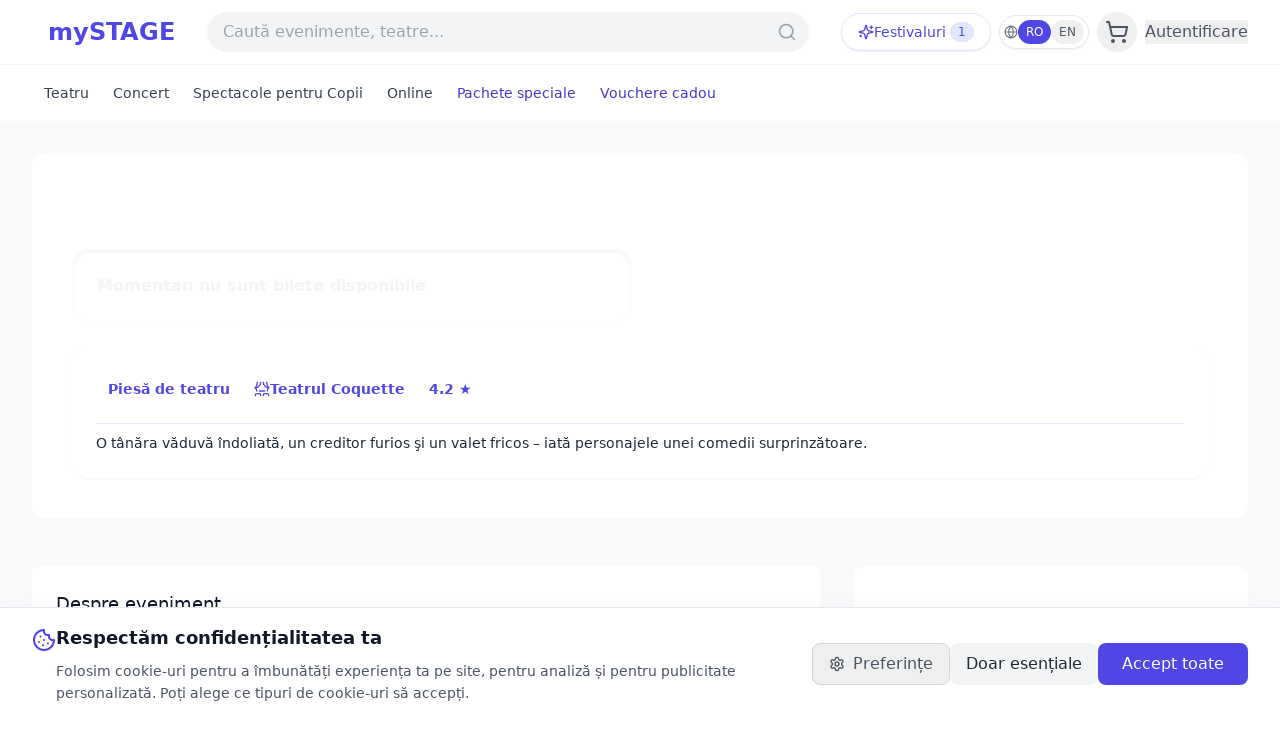

--- FILE ---
content_type: text/html; charset=utf-8
request_url: https://www.mystage.ro/spectacole/ursul-1594
body_size: 9254
content:
<!DOCTYPE html><html lang="ro"><head><meta charSet="utf-8" data-next-head=""/><meta name="viewport" content="width=device-width, initial-scale=1.0" data-next-head=""/><title data-next-head="">Urmareste Ursul pentru cele mai noi reprezentatii ale spectacolului! | mySTAGE</title><meta name="description" content="O tânăra văduvă îndoliată, un creditor furios şi un valet fricos – iată personajele unei comedii surprinzătoare." data-next-head=""/><meta name="mobile-web-app-capable" content="yes" data-next-head=""/><meta name="theme-color" content="#3949AB" data-next-head=""/><meta name="apple-mobile-web-app-status-bar-style" content="#3949AB" data-next-head=""/><meta name="msapplication-navbutton-color" content="#3949AB" data-next-head=""/><meta name="msapplication-TileColor" content="#3949AB" data-next-head=""/><meta name="msapplication-TileImage" content="https://mystage-static-7.starter.ro/img/ms-icon-144x144.png" data-next-head=""/><meta property="og:type" content="website" data-next-head=""/><meta property="og:title" content="Urmareste Ursul pentru cele mai noi reprezentatii ale spectacolului!" data-next-head=""/><meta property="og:description" content="O tânăra văduvă îndoliată, un creditor furios şi un valet fricos – iată personajele unei comedii surprinzătoare." data-next-head=""/><meta property="og:image" content="https://mystage-static-2.starter.ro/files/1e5555b35bc923d55c48b7dc1210515d0cf865f9.jpg" data-next-head=""/><meta property="og:url" content="https://www.mystage.ro/spectacole/ursul-1594" data-next-head=""/><meta property="og:site_name" content="mySTAGE" data-next-head=""/><meta name="twitter:card" content="summary_large_image" data-next-head=""/><meta name="twitter:title" content="Urmareste Ursul pentru cele mai noi reprezentatii ale spectacolului!" data-next-head=""/><meta name="twitter:description" content="O tânăra văduvă îndoliată, un creditor furios şi un valet fricos – iată personajele unei comedii surprinzătoare." data-next-head=""/><meta name="twitter:image" content="https://mystage-static-2.starter.ro/files/1e5555b35bc923d55c48b7dc1210515d0cf865f9.jpg" data-next-head=""/><meta name="robots" content="index, follow" data-next-head=""/><link rel="canonical" href="https://www.mystage.ro/spectacole/ursul-1594" data-next-head=""/><meta name="fb:app_id" property="fb:app_id" content="1636965326588808" data-next-head=""/><link rel="sitemap" type="application/xml" href="/sitemap.xml" data-next-head=""/><link rel="preload" href="/_next/static/css/aa00367b63d08921.css" as="style"/><script type="application/ld+json" data-next-head="">{"@context":"https://schema.org","@type":"TheaterEvent","name":"Ursul","description":"O tânăra văduvă îndoliată, un creditor furios şi un valet fricos – iată personajele unei comedii surprinzătoare.","startDate":"T:00","eventStatus":"https://schema.org/EventScheduled","eventAttendanceMode":"https://schema.org/OfflineEventAttendanceMode","location":{"@type":"Place","name":"","address":{"@type":"PostalAddress","streetAddress":"","addressLocality":"","addressCountry":"RO"},"geo":{"@type":"GeoCoordinates","latitude":0,"longitude":0}},"organizer":{"@type":"Organization","name":"Teatrul Coquette"},"offers":{"@type":"Offer","priceCurrency":"RON","availability":"https://schema.org/SoldOut","url":"https://www.mystage.ro/spectacole/ursul-1594","validFrom":"2025-12-21T03:09:15.617Z"},"image":["https://mystage-static-2.starter.ro/files/1e5555b35bc923d55c48b7dc1210515d0cf865f9_b2.jpg","https://mystage-static-6.starter.ro/files/gallery/0d8d0d10e3bbd1777a54753f07491944216c9b43_b2.jpg","https://mystage-static-5.starter.ro/files/gallery/48f29c3fcc9dbe9cc18897a717b41444d463915b_b2.jpg","https://mystage-static-5.starter.ro/files/gallery/2882897b605562a1bea2b5fc332a7bd70a2b12d4_b2.jpg","https://mystage-static-5.starter.ro/files/gallery/959f1a1c616a0be2a7eba6c1ea9b9834d3522488_b2.jpg"],"url":"https://www.mystage.ro/spectacole/ursul-1594","performer":[{"@type":"Person","name":"Nespecificat","jobTitle":"Regizor"},{"@type":"Person","name":"Marius Bodochi","jobTitle":"Actor"},{"@type":"Person","name":"Ruxandra Bălașu","jobTitle":"Actor"},{"@type":"Person","name":"Gabriel Costan","jobTitle":"Actor"}],"aggregateRating":{"@type":"AggregateRating","itemReviewed":"TheaterEvent","ratingValue":"4.2","ratingCount":2,"bestRating":5,"worstRating":1}}</script><script type="application/ld+json" data-next-head="">{"@context":"https://schema.org","@type":"BreadcrumbList","itemListElement":[{"@type":"ListItem","position":1,"name":"Acasă","item":"https://www.mystage.ro/"},{"@type":"ListItem","position":2,"name":"Spectacole","item":"https://www.mystage.ro/spectacole"},{"@type":"ListItem","position":3,"name":"Ursul","item":"https://www.mystage.ro/spectacole/ursul-1594"}]}</script><link rel="preload" as="image" imageSrcSet="/_next/image?url=https%3A%2F%2Fmystage-static-2.starter.ro%2Ffiles%2F1e5555b35bc923d55c48b7dc1210515d0cf865f9.jpg&amp;w=640&amp;q=75 640w, /_next/image?url=https%3A%2F%2Fmystage-static-2.starter.ro%2Ffiles%2F1e5555b35bc923d55c48b7dc1210515d0cf865f9.jpg&amp;w=750&amp;q=75 750w, /_next/image?url=https%3A%2F%2Fmystage-static-2.starter.ro%2Ffiles%2F1e5555b35bc923d55c48b7dc1210515d0cf865f9.jpg&amp;w=828&amp;q=75 828w, /_next/image?url=https%3A%2F%2Fmystage-static-2.starter.ro%2Ffiles%2F1e5555b35bc923d55c48b7dc1210515d0cf865f9.jpg&amp;w=1080&amp;q=75 1080w, /_next/image?url=https%3A%2F%2Fmystage-static-2.starter.ro%2Ffiles%2F1e5555b35bc923d55c48b7dc1210515d0cf865f9.jpg&amp;w=1200&amp;q=75 1200w, /_next/image?url=https%3A%2F%2Fmystage-static-2.starter.ro%2Ffiles%2F1e5555b35bc923d55c48b7dc1210515d0cf865f9.jpg&amp;w=1920&amp;q=75 1920w, /_next/image?url=https%3A%2F%2Fmystage-static-2.starter.ro%2Ffiles%2F1e5555b35bc923d55c48b7dc1210515d0cf865f9.jpg&amp;w=2048&amp;q=75 2048w, /_next/image?url=https%3A%2F%2Fmystage-static-2.starter.ro%2Ffiles%2F1e5555b35bc923d55c48b7dc1210515d0cf865f9.jpg&amp;w=3840&amp;q=75 3840w" imageSizes="(min-width: 1024px) 960px, 100vw" data-next-head=""/><link rel="stylesheet" href="/_next/static/css/aa00367b63d08921.css" data-n-g=""/><noscript data-n-css=""></noscript><script defer="" noModule="" src="/_next/static/chunks/polyfills-42372ed130431b0a.js"></script><script src="/_next/static/chunks/webpack-63f54def2e024490.js" defer=""></script><script src="/_next/static/chunks/framework-0eb9657b8e2df9f9.js" defer=""></script><script src="/_next/static/chunks/main-73644f877fa00fb3.js" defer=""></script><script src="/_next/static/chunks/pages/_app-c0e74f18728644b5.js" defer=""></script><script src="/_next/static/chunks/7385-ccacc07a976b3b0c.js" defer=""></script><script src="/_next/static/chunks/588-3dd4beaef81a3701.js" defer=""></script><script src="/_next/static/chunks/8255-176f39758c9d3f91.js" defer=""></script><script src="/_next/static/chunks/pages/spectacole/%5B...slugWithIds%5D-1e68fa7507028e6c.js" defer=""></script><script src="/_next/static/kdG7RpPbC-RJOgJ1PhgVG/_buildManifest.js" defer=""></script><script src="/_next/static/kdG7RpPbC-RJOgJ1PhgVG/_ssgManifest.js" defer=""></script></head><body><link rel="preload" as="image" imageSrcSet="/_next/image?url=https%3A%2F%2Fmystage-static-2.starter.ro%2Ffiles%2F1e5555b35bc923d55c48b7dc1210515d0cf865f9.jpg&amp;w=1920&amp;q=75 1x, /_next/image?url=https%3A%2F%2Fmystage-static-2.starter.ro%2Ffiles%2F1e5555b35bc923d55c48b7dc1210515d0cf865f9.jpg&amp;w=3840&amp;q=75 2x"/><link rel="preload" as="image" imageSrcSet="/_next/image?url=https%3A%2F%2Fmystage-static-2.starter.ro%2Ffiles%2F1e5555b35bc923d55c48b7dc1210515d0cf865f9.jpg&amp;w=640&amp;q=75 640w, /_next/image?url=https%3A%2F%2Fmystage-static-2.starter.ro%2Ffiles%2F1e5555b35bc923d55c48b7dc1210515d0cf865f9.jpg&amp;w=750&amp;q=75 750w, /_next/image?url=https%3A%2F%2Fmystage-static-2.starter.ro%2Ffiles%2F1e5555b35bc923d55c48b7dc1210515d0cf865f9.jpg&amp;w=828&amp;q=75 828w, /_next/image?url=https%3A%2F%2Fmystage-static-2.starter.ro%2Ffiles%2F1e5555b35bc923d55c48b7dc1210515d0cf865f9.jpg&amp;w=1080&amp;q=75 1080w, /_next/image?url=https%3A%2F%2Fmystage-static-2.starter.ro%2Ffiles%2F1e5555b35bc923d55c48b7dc1210515d0cf865f9.jpg&amp;w=1200&amp;q=75 1200w, /_next/image?url=https%3A%2F%2Fmystage-static-2.starter.ro%2Ffiles%2F1e5555b35bc923d55c48b7dc1210515d0cf865f9.jpg&amp;w=1920&amp;q=75 1920w, /_next/image?url=https%3A%2F%2Fmystage-static-2.starter.ro%2Ffiles%2F1e5555b35bc923d55c48b7dc1210515d0cf865f9.jpg&amp;w=2048&amp;q=75 2048w, /_next/image?url=https%3A%2F%2Fmystage-static-2.starter.ro%2Ffiles%2F1e5555b35bc923d55c48b7dc1210515d0cf865f9.jpg&amp;w=3840&amp;q=75 3840w" imageSizes="(min-width: 1024px) 960px, 100vw"/><link rel="preload" as="image" href="/blur.jpg"/><div id="__next"><div class="flex flex-col min-h-screen bg-gray-50"><header class="bg-white shadow-sm"><div class="border-b border-gray-100"><div class="max-w-7xl mx-auto px-4 sm:px-6 lg:px-8"><div class="flex items-center justify-between h-16"><div class="md:flex md:items-center md:space-x-4"><div class="flex items-center space-x-4"><button class="p-2 rounded-lg hover:bg-gray-100 md:hidden"><svg xmlns="http://www.w3.org/2000/svg" width="24" height="24" viewBox="0 0 24 24" fill="none" stroke="currentColor" stroke-width="2" stroke-linecap="round" stroke-linejoin="round" class="lucide lucide-menu h-6 w-6 text-gray-600" aria-hidden="true"><path d="M4 12h16"></path><path d="M4 18h16"></path><path d="M4 6h16"></path></svg></button><a class="text-2xl font-bold text-indigo-600 hidden md:block" href="/">mySTAGE</a><a class="text-xl font-bold text-indigo-600 md:hidden" href="/"><img alt="Logo" loading="lazy" width="32" height="32" decoding="async" data-nimg="1" style="color:transparent" srcSet="/_next/image?url=%2Ffavicon-32x32.png&amp;w=32&amp;q=75 1x, /_next/image?url=%2Ffavicon-32x32.png&amp;w=64&amp;q=75 2x" src="/_next/image?url=%2Ffavicon-32x32.png&amp;w=64&amp;q=75"/></a></div></div><div class="flex flex-1 items-center justify-center gap-3"><div class="flex-1 max-w-3xl mx-2 md:mx-8"><div class="relative"><input type="text" placeholder="Caută evenimente, teatre..." class="w-full bg-gray-100 rounded-full py-2 pl-4 pr-10 focus:outline-none focus:ring-2 focus:ring-indigo-500" value=""/><svg xmlns="http://www.w3.org/2000/svg" width="24" height="24" viewBox="0 0 24 24" fill="none" stroke="currentColor" stroke-width="2" stroke-linecap="round" stroke-linejoin="round" class="lucide lucide-search absolute right-3 top-2.5 h-5 w-5 text-gray-400" aria-hidden="true"><path d="m21 21-4.34-4.34"></path><circle cx="11" cy="11" r="8"></circle></svg></div></div><div class="hidden md:block"></div></div><div class="w-32 h-10 bg-gray-100 rounded"></div><div class="w-32 h-10 bg-gray-100 rounded"></div></div></div></div><div class="hidden md:block bg-white"><div class="max-w-7xl mx-auto px-4 sm:px-6 lg:px-8 py-2"><nav class="flex items-center gap-3 overflow-x-auto no-scrollbar py-1"><a class="inline-flex items-center px-3 py-1.5 text-sm text-gray-700 border-indigo-300 text-indigo-700   whitespace-nowrap" href="/pachete">Pachete speciale</a><a class="inline-flex items-center px-3 py-1.5 text-sm text-gray-700  border-indigo-300 text-indigo-700   whitespace-nowrap" href="/gift-vouchers">Vouchere cadou</a></nav></div></div><div class="max-w-7xl mx-auto px-4 sm:px-6 lg:px-8"></div></header><div class="fixed bottom-4 right-4 z-50"><button type="button" aria-haspopup="dialog" aria-expanded="false" class="flex items-center gap-2 rounded-full bg-indigo-600 text-white px-4 py-2 shadow-lg hover:bg-indigo-700 focus:outline-none focus-visible:ring-2 focus-visible:ring-white focus-visible:ring-offset-2 focus-visible:ring-offset-indigo-600"><svg xmlns="http://www.w3.org/2000/svg" width="24" height="24" viewBox="0 0 24 24" fill="none" stroke="currentColor" stroke-width="2" stroke-linecap="round" stroke-linejoin="round" class="lucide lucide-person-standing h-5 w-5" aria-hidden="true"><circle cx="12" cy="5" r="1"></circle><path d="m9 20 3-6 3 6"></path><path d="m6 8 6 2 6-2"></path><path d="M12 10v4"></path></svg> <!-- -->Accesibilitate</button></div><main class="flex-grow"><div class="min-h-screen bg-gray-50 md:py-8"><div class="max-w-7xl mx-auto px-4 md:px-6 lg:px-8"><div class="md:rounded-xl overflow-hidden"><div class="bg-white md:rounded-xl shadow-sm overflow-hidden"><div class="grid grid-cols-1 "><div class="border-b border-gray-100 bg-gray-50/50 lg:border-b-0 lg:border-r lg:border-gray-100"><div class="lg:hidden"><div class="relative aspect-[16/9]"><div class="relative h-full w-full overflow-hidden"><img alt="Event" loading="eager" width="1920" height="1080" decoding="async" data-nimg="1" class="h-full w-full object-cover cursor-zoom-in" style="color:transparent;background-size:cover;background-position:50% 50%;background-repeat:no-repeat;background-image:url(&quot;data:image/svg+xml;charset=utf-8,%3Csvg xmlns=&#x27;http://www.w3.org/2000/svg&#x27; viewBox=&#x27;0 0 1920 1080&#x27;%3E%3Cfilter id=&#x27;b&#x27; color-interpolation-filters=&#x27;sRGB&#x27;%3E%3CfeGaussianBlur stdDeviation=&#x27;20&#x27;/%3E%3CfeColorMatrix values=&#x27;1 0 0 0 0 0 1 0 0 0 0 0 1 0 0 0 0 0 100 -1&#x27; result=&#x27;s&#x27;/%3E%3CfeFlood x=&#x27;0&#x27; y=&#x27;0&#x27; width=&#x27;100%25&#x27; height=&#x27;100%25&#x27;/%3E%3CfeComposite operator=&#x27;out&#x27; in=&#x27;s&#x27;/%3E%3CfeComposite in2=&#x27;SourceGraphic&#x27;/%3E%3CfeGaussianBlur stdDeviation=&#x27;20&#x27;/%3E%3C/filter%3E%3Cimage width=&#x27;100%25&#x27; height=&#x27;100%25&#x27; x=&#x27;0&#x27; y=&#x27;0&#x27; preserveAspectRatio=&#x27;none&#x27; style=&#x27;filter: url(%23b);&#x27; href=&#x27;/blur.jpg&#x27;/%3E%3C/svg%3E&quot;)" srcSet="/_next/image?url=https%3A%2F%2Fmystage-static-2.starter.ro%2Ffiles%2F1e5555b35bc923d55c48b7dc1210515d0cf865f9.jpg&amp;w=1920&amp;q=75 1x, /_next/image?url=https%3A%2F%2Fmystage-static-2.starter.ro%2Ffiles%2F1e5555b35bc923d55c48b7dc1210515d0cf865f9.jpg&amp;w=3840&amp;q=75 2x" src="/_next/image?url=https%3A%2F%2Fmystage-static-2.starter.ro%2Ffiles%2F1e5555b35bc923d55c48b7dc1210515d0cf865f9.jpg&amp;w=3840&amp;q=75"/><button class="absolute left-4 top-1/2 -translate-y-1/2 bg-black/50 p-2 rounded-full text-white hover:bg-black/75"><svg xmlns="http://www.w3.org/2000/svg" width="24" height="24" viewBox="0 0 24 24" fill="none" stroke="currentColor" stroke-width="2" stroke-linecap="round" stroke-linejoin="round" class="lucide lucide-chevron-left w-6 h-6" aria-hidden="true"><path d="m15 18-6-6 6-6"></path></svg></button><button class="absolute right-4 top-1/2 -translate-y-1/2 bg-black/50 p-2 rounded-full text-white hover:bg-black/75"><svg xmlns="http://www.w3.org/2000/svg" width="24" height="24" viewBox="0 0 24 24" fill="none" stroke="currentColor" stroke-width="2" stroke-linecap="round" stroke-linejoin="round" class="lucide lucide-chevron-right w-6 h-6" aria-hidden="true"><path d="m9 18 6-6-6-6"></path></svg></button><div class="absolute bottom-4 left-1/2 -translate-x-1/2 flex gap-2"><button class="w-2 h-2 rounded-full bg-white"></button><button class="w-2 h-2 rounded-full bg-white/50"></button><button class="w-2 h-2 rounded-full bg-white/50"></button><button class="w-2 h-2 rounded-full bg-white/50"></button><button class="w-2 h-2 rounded-full bg-white/50"></button></div></div></div></div></div><div class="relative"><div class="relative flex flex-col justify-between p-4 sm:p-6 lg:p-10"><div class="absolute inset-0 hidden lg:block"><img alt="Ursul" decoding="async" data-nimg="fill" class="object-cover" style="position:absolute;height:100%;width:100%;left:0;top:0;right:0;bottom:0;color:transparent" sizes="(min-width: 1024px) 960px, 100vw" srcSet="/_next/image?url=https%3A%2F%2Fmystage-static-2.starter.ro%2Ffiles%2F1e5555b35bc923d55c48b7dc1210515d0cf865f9.jpg&amp;w=640&amp;q=75 640w, /_next/image?url=https%3A%2F%2Fmystage-static-2.starter.ro%2Ffiles%2F1e5555b35bc923d55c48b7dc1210515d0cf865f9.jpg&amp;w=750&amp;q=75 750w, /_next/image?url=https%3A%2F%2Fmystage-static-2.starter.ro%2Ffiles%2F1e5555b35bc923d55c48b7dc1210515d0cf865f9.jpg&amp;w=828&amp;q=75 828w, /_next/image?url=https%3A%2F%2Fmystage-static-2.starter.ro%2Ffiles%2F1e5555b35bc923d55c48b7dc1210515d0cf865f9.jpg&amp;w=1080&amp;q=75 1080w, /_next/image?url=https%3A%2F%2Fmystage-static-2.starter.ro%2Ffiles%2F1e5555b35bc923d55c48b7dc1210515d0cf865f9.jpg&amp;w=1200&amp;q=75 1200w, /_next/image?url=https%3A%2F%2Fmystage-static-2.starter.ro%2Ffiles%2F1e5555b35bc923d55c48b7dc1210515d0cf865f9.jpg&amp;w=1920&amp;q=75 1920w, /_next/image?url=https%3A%2F%2Fmystage-static-2.starter.ro%2Ffiles%2F1e5555b35bc923d55c48b7dc1210515d0cf865f9.jpg&amp;w=2048&amp;q=75 2048w, /_next/image?url=https%3A%2F%2Fmystage-static-2.starter.ro%2Ffiles%2F1e5555b35bc923d55c48b7dc1210515d0cf865f9.jpg&amp;w=3840&amp;q=75 3840w" src="/_next/image?url=https%3A%2F%2Fmystage-static-2.starter.ro%2Ffiles%2F1e5555b35bc923d55c48b7dc1210515d0cf865f9.jpg&amp;w=3840&amp;q=75"/><div class="absolute inset-0 bg-gradient-to-br from-gray-900/80 via-gray-900/60 to-gray-900/25"></div></div><div class="relative z-10 space-y-4 lg:space-y-4"><div class="space-y-3"><h1 class="text-2xl sm:text-3xl lg:text-4xl font-extrabold tracking-tight text-gray-900 lg:text-white">Ursul</h1></div><div class="grid grid-cols-1 gap-4 lg:grid-cols-2"><div class="rounded-2xl border border-indigo-100 bg-indigo-50/60 p-4 sm:p-6 shadow-inner lg:border-white/20 lg:bg-white/15 lg:backdrop-blur"><div class="flex flex-col items-start gap-4"><p class="text-base font-semibold text-gray-700 lg:text-gray-100">Momentan nu sunt bilete disponibile</p></div></div></div></div><div class="relative z-10 mt-6"><div class="rounded-2xl bg-white p-4 shadow-sm sm:p-6 lg:bg-white/90 lg:backdrop-blur"><div class="flex items-center gap-2 text-sm font-semibold text-indigo-600 lg:text-indigo-500 overflow-visible sm:flex-wrap py-1 -mx-1 px-1"><div class="flex items-center gap-2"><span class="inline-flex items-center gap-2 rounded-full bg-indigo-50 px-3 py-1 text-indigo-700 transition hover:bg-indigo-100 lg:bg-white/70 lg:text-indigo-600 whitespace-nowrap">Piesă de teatru</span></div><a class="inline-flex items-center gap-2 rounded-full bg-indigo-50 px-3 py-1 text-indigo-700 transition hover:bg-indigo-100 lg:bg-white/70 lg:text-indigo-600 whitespace-nowrap" href="/organizatori/teatrul-coquette-72"><svg xmlns="http://www.w3.org/2000/svg" width="24" height="24" viewBox="0 0 24 24" fill="none" stroke="currentColor" stroke-width="2" stroke-linecap="round" stroke-linejoin="round" class="lucide lucide-theater h-4 w-4" aria-hidden="true"><path d="M2 10s3-3 3-8"></path><path d="M22 10s-3-3-3-8"></path><path d="M10 2c0 4.4-3.6 8-8 8"></path><path d="M14 2c0 4.4 3.6 8 8 8"></path><path d="M2 10s2 2 2 5"></path><path d="M22 10s-2 2-2 5"></path><path d="M8 15h8"></path><path d="M2 22v-1a2 2 0 0 1 2-2h4a2 2 0 0 1 2 2v1"></path><path d="M14 22v-1a2 2 0 0 1 2-2h4a2 2 0 0 1 2 2v1"></path></svg>Teatrul Coquette</a><div class="flex items-center gap-2 text-sm font-semibold text-indigo-600 lg:text-indigo-500"><span class="inline-flex items-center gap-2 rounded-full bg-indigo-50 px-3 py-1 text-indigo-700 transition hover:bg-indigo-100 lg:bg-white/70 lg:text-indigo-600 whitespace-nowrap">4.2<!-- --> ★</span></div></div><div class="mt-4 h-px bg-indigo-100/80"></div><p class="mt-2 text-sm leading-relaxed text-gray-700 lg:text-gray-800">O tânăra văduvă îndoliată, un creditor furios şi un valet fricos – iată personajele unei comedii surprinzătoare.</p></div></div></div></div></div></div></div><div class="mt-6 md:mt-12 grid grid-cols-1 lg:grid-cols-[minmax(0,2fr)_minmax(0,1fr)] gap-4 md:gap-8"><div class="order-2 lg:order-1"><div class="lg:col-span-2 space-y-4 md:space-y-8"><div class="bg-white rounded-lg p-6 shadow-sm"><h2 class="text-lg font-medium text-gray-900 mb-4">Despre eveniment</h2><div class="prose max-w-none line-clamp-6"><p><span style="font-size: 1rem;">Marius Bodochi, într-o comedie clasică – URSUL, de A.P. Cehov.</span><br></p><p>O tânăra văduvă îndoliată, un creditor furios şi un valet fricos – iată personajele unei comedii surprinzătoare.&nbsp;</p><p>Tânăra văduvă Popova, cu ochi alunecoşi şi gropiţe în obraji, îşi trăieşte doliul cu mare devotament, până într-o zi când în casa ei dă buzna un creditor furios venit să recupereze o datorie. Acesta pare sa nu se înduplece de nicio sensibilitate feminiă şi decide să nu se urnească până nu are câştig de cauză.</p><p>Tânăra domniţă nu numai că nu îi dă banii, dar îl şi provoacă la duel. Ce poate ieşi dintr-o asemenea situaţie complicată? Cu siguranţă o comedie de bună calitate!</p></div><button class="mt-4 flex items-center text-indigo-600 hover:text-indigo-500">Citește mai multe<svg xmlns="http://www.w3.org/2000/svg" width="24" height="24" viewBox="0 0 24 24" fill="none" stroke="currentColor" stroke-width="2" stroke-linecap="round" stroke-linejoin="round" class="lucide lucide-chevron-down ml-1 h-4 w-4" aria-hidden="true"><path d="m6 9 6 6 6-6"></path></svg></button></div><section class="rounded-2xl border border-gray-200 bg-white p-5 shadow-sm"><header class="mb-4 flex items-center justify-between"><div class="flex items-center gap-2"><div class="rounded-full bg-gray-50 p-2 ring-1 ring-gray-200"><svg xmlns="http://www.w3.org/2000/svg" width="24" height="24" viewBox="0 0 24 24" fill="none" stroke="currentColor" stroke-width="2" stroke-linecap="round" stroke-linejoin="round" class="lucide lucide-users h-5 w-5 text-gray-700" aria-hidden="true"><path d="M16 21v-2a4 4 0 0 0-4-4H6a4 4 0 0 0-4 4v2"></path><path d="M16 3.128a4 4 0 0 1 0 7.744"></path><path d="M22 21v-2a4 4 0 0 0-3-3.87"></path><circle cx="9" cy="7" r="4"></circle></svg></div><h2 class="text-lg font-semibold text-gray-900">Distribuție și echipă</h2></div></header><div class="grid gap-3 sm:gap-4" role="list" style="grid-template-columns:repeat(auto-fill, minmax(140px, 1fr))"><div role="listitem"><a class="block focus:outline-none focus-visible:ring-2 focus-visible:ring-indigo-300 focus-visible:ring-offset-2 rounded-xl" aria-label="Vezi detalii despre Nespecificat" href="/membru/nespecificat-107609"><div class="         group flex h-full flex-col gap-2 rounded-xl border border-gray-200 bg-white         p-3 shadow-xs transition-[box-shadow,transform] hover:-translate-y-0.5 hover:shadow-sm        "><div class="flex items-center gap-2.5"><div class="relative shrink-0 overflow-hidden rounded-full ring-1 ring-gray-200 bg-gray-50" style="width:44px;height:44px"><div class="relative h-full w-full"><div class="absolute inset-0 bg-gray-200 animate-pulse transition-opacity duration-300 opacity-100" aria-hidden="true"></div><img src="/blur.jpg" alt="Nespecificat" class="h-full w-full object-cover opacity-0 transition-opacity duration-300"/></div></div><div class="min-w-0 flex-1"><p class="text-sm font-semibold leading-snug text-gray-900 line-clamp-2">Nespecificat</p><p class="mt-1 text-xs font-medium leading-snug text-indigo-700 line-clamp-2">Regizor</p></div></div></div></a></div><div role="listitem"><a class="block focus:outline-none focus-visible:ring-2 focus-visible:ring-indigo-300 focus-visible:ring-offset-2 rounded-xl" aria-label="Vezi detalii despre Marius Bodochi" href="/membru/marius-bodochi-27"><div class="         group flex h-full flex-col gap-2 rounded-xl border border-gray-200 bg-white         p-3 shadow-xs transition-[box-shadow,transform] hover:-translate-y-0.5 hover:shadow-sm        "><div class="flex items-center gap-2.5"><div class="relative shrink-0 overflow-hidden rounded-full ring-1 ring-gray-200 bg-gray-50" style="width:44px;height:44px"><div class="relative h-full w-full"><div class="absolute inset-0 bg-gray-200 animate-pulse transition-opacity duration-300 opacity-100" aria-hidden="true"></div><img src="/blur.jpg" alt="Marius Bodochi" class="h-full w-full object-cover opacity-0 transition-opacity duration-300"/></div></div><div class="min-w-0 flex-1"><p class="text-sm font-semibold leading-snug text-gray-900 line-clamp-2">Marius Bodochi</p><p class="mt-1 text-xs font-medium leading-snug text-indigo-700 line-clamp-2">Actor</p></div></div></div></a></div><div role="listitem"><a class="block focus:outline-none focus-visible:ring-2 focus-visible:ring-indigo-300 focus-visible:ring-offset-2 rounded-xl" aria-label="Vezi detalii despre Ruxandra Bălașu" href="/membru/ruxandra-balasu-40882"><div class="         group flex h-full flex-col gap-2 rounded-xl border border-gray-200 bg-white         p-3 shadow-xs transition-[box-shadow,transform] hover:-translate-y-0.5 hover:shadow-sm        "><div class="flex items-center gap-2.5"><div class="relative shrink-0 overflow-hidden rounded-full ring-1 ring-gray-200 bg-gray-50" style="width:44px;height:44px"><div class="relative h-full w-full"><div class="absolute inset-0 bg-gray-200 animate-pulse transition-opacity duration-300 opacity-100" aria-hidden="true"></div><img src="/blur.jpg" alt="Ruxandra Bălașu" class="h-full w-full object-cover opacity-0 transition-opacity duration-300"/></div></div><div class="min-w-0 flex-1"><p class="text-sm font-semibold leading-snug text-gray-900 line-clamp-2">Ruxandra Bălașu</p><p class="mt-1 text-xs font-medium leading-snug text-indigo-700 line-clamp-2">Actor</p></div></div></div></a></div><div role="listitem"><a class="block focus:outline-none focus-visible:ring-2 focus-visible:ring-indigo-300 focus-visible:ring-offset-2 rounded-xl" aria-label="Vezi detalii despre Gabriel Costan" href="/membru/gabriel-costan-153684"><div class="         group flex h-full flex-col gap-2 rounded-xl border border-gray-200 bg-white         p-3 shadow-xs transition-[box-shadow,transform] hover:-translate-y-0.5 hover:shadow-sm        "><div class="flex items-center gap-2.5"><div class="relative shrink-0 overflow-hidden rounded-full ring-1 ring-gray-200 bg-gray-50" style="width:44px;height:44px"><div class="relative h-full w-full"><div class="absolute inset-0 bg-gray-200 animate-pulse transition-opacity duration-300 opacity-100" aria-hidden="true"></div><img src="/blur.jpg" alt="Gabriel Costan" class="h-full w-full object-cover opacity-0 transition-opacity duration-300"/></div></div><div class="min-w-0 flex-1"><p class="text-sm font-semibold leading-snug text-gray-900 line-clamp-2">Gabriel Costan</p><p class="mt-1 text-xs font-medium leading-snug text-indigo-700 line-clamp-2">Actor</p></div></div></div></a></div></div></section><div class="hidden lg:block"><div class="bg-white md:rounded-xl shadow-sm p-4 md:p-8"><div class="space-y-6"><h2 class="text-2xl font-bold text-gray-900">Galerie</h2><div class="relative aspect-[16/9] overflow-hidden rounded-2xl"><img alt="Event" loading="eager" width="1920" height="1080" decoding="async" data-nimg="1" class="h-full w-full object-cover cursor-zoom-in" style="color:transparent;background-size:cover;background-position:50% 50%;background-repeat:no-repeat;background-image:url(&quot;data:image/svg+xml;charset=utf-8,%3Csvg xmlns=&#x27;http://www.w3.org/2000/svg&#x27; viewBox=&#x27;0 0 1920 1080&#x27;%3E%3Cfilter id=&#x27;b&#x27; color-interpolation-filters=&#x27;sRGB&#x27;%3E%3CfeGaussianBlur stdDeviation=&#x27;20&#x27;/%3E%3CfeColorMatrix values=&#x27;1 0 0 0 0 0 1 0 0 0 0 0 1 0 0 0 0 0 100 -1&#x27; result=&#x27;s&#x27;/%3E%3CfeFlood x=&#x27;0&#x27; y=&#x27;0&#x27; width=&#x27;100%25&#x27; height=&#x27;100%25&#x27;/%3E%3CfeComposite operator=&#x27;out&#x27; in=&#x27;s&#x27;/%3E%3CfeComposite in2=&#x27;SourceGraphic&#x27;/%3E%3CfeGaussianBlur stdDeviation=&#x27;20&#x27;/%3E%3C/filter%3E%3Cimage width=&#x27;100%25&#x27; height=&#x27;100%25&#x27; x=&#x27;0&#x27; y=&#x27;0&#x27; preserveAspectRatio=&#x27;none&#x27; style=&#x27;filter: url(%23b);&#x27; href=&#x27;/blur.jpg&#x27;/%3E%3C/svg%3E&quot;)" srcSet="/_next/image?url=https%3A%2F%2Fmystage-static-2.starter.ro%2Ffiles%2F1e5555b35bc923d55c48b7dc1210515d0cf865f9.jpg&amp;w=1920&amp;q=75 1x, /_next/image?url=https%3A%2F%2Fmystage-static-2.starter.ro%2Ffiles%2F1e5555b35bc923d55c48b7dc1210515d0cf865f9.jpg&amp;w=3840&amp;q=75 2x" src="/_next/image?url=https%3A%2F%2Fmystage-static-2.starter.ro%2Ffiles%2F1e5555b35bc923d55c48b7dc1210515d0cf865f9.jpg&amp;w=3840&amp;q=75"/><button class="absolute left-4 top-1/2 -translate-y-1/2 bg-black/50 p-2 rounded-full text-white hover:bg-black/75"><svg xmlns="http://www.w3.org/2000/svg" width="24" height="24" viewBox="0 0 24 24" fill="none" stroke="currentColor" stroke-width="2" stroke-linecap="round" stroke-linejoin="round" class="lucide lucide-chevron-left w-6 h-6" aria-hidden="true"><path d="m15 18-6-6 6-6"></path></svg></button><button class="absolute right-4 top-1/2 -translate-y-1/2 bg-black/50 p-2 rounded-full text-white hover:bg-black/75"><svg xmlns="http://www.w3.org/2000/svg" width="24" height="24" viewBox="0 0 24 24" fill="none" stroke="currentColor" stroke-width="2" stroke-linecap="round" stroke-linejoin="round" class="lucide lucide-chevron-right w-6 h-6" aria-hidden="true"><path d="m9 18 6-6-6-6"></path></svg></button><div class="absolute bottom-4 left-1/2 -translate-x-1/2 flex gap-2"><button class="w-2 h-2 rounded-full bg-white"></button><button class="w-2 h-2 rounded-full bg-white/50"></button><button class="w-2 h-2 rounded-full bg-white/50"></button><button class="w-2 h-2 rounded-full bg-white/50"></button><button class="w-2 h-2 rounded-full bg-white/50"></button></div></div></div></div></div><div class="bg-white md:rounded-xl shadow-sm p-4 md:p-8"><div class="mt-8 border-t border-gray-200 pt-8"><div class="flex justify-between items-center mb-4"><h2 class="text-lg font-medium text-gray-900">2 recenzii</h2></div><div class="space-y-6"><div class="bg-gray-50 p-4 rounded-lg"><div class="flex items-center justify-between mb-2"><div class="flex items-center"><p class="font-medium text-gray-900">Lime Lights</p><div class="flex items-center ml-4 gap-0.5"><svg xmlns="http://www.w3.org/2000/svg" width="24" height="24" viewBox="0 0 24 24" fill="none" stroke="currentColor" stroke-width="2" stroke-linecap="round" stroke-linejoin="round" class="lucide lucide-star h-4 w-4 text-yellow-400 fill-current" aria-hidden="true"><path d="M11.525 2.295a.53.53 0 0 1 .95 0l2.31 4.679a2.123 2.123 0 0 0 1.595 1.16l5.166.756a.53.53 0 0 1 .294.904l-3.736 3.638a2.123 2.123 0 0 0-.611 1.878l.882 5.14a.53.53 0 0 1-.771.56l-4.618-2.428a2.122 2.122 0 0 0-1.973 0L6.396 21.01a.53.53 0 0 1-.77-.56l.881-5.139a2.122 2.122 0 0 0-.611-1.879L2.16 9.795a.53.53 0 0 1 .294-.906l5.165-.755a2.122 2.122 0 0 0 1.597-1.16z"></path></svg><svg xmlns="http://www.w3.org/2000/svg" width="24" height="24" viewBox="0 0 24 24" fill="none" stroke="currentColor" stroke-width="2" stroke-linecap="round" stroke-linejoin="round" class="lucide lucide-star h-4 w-4 text-yellow-400 fill-current" aria-hidden="true"><path d="M11.525 2.295a.53.53 0 0 1 .95 0l2.31 4.679a2.123 2.123 0 0 0 1.595 1.16l5.166.756a.53.53 0 0 1 .294.904l-3.736 3.638a2.123 2.123 0 0 0-.611 1.878l.882 5.14a.53.53 0 0 1-.771.56l-4.618-2.428a2.122 2.122 0 0 0-1.973 0L6.396 21.01a.53.53 0 0 1-.77-.56l.881-5.139a2.122 2.122 0 0 0-.611-1.879L2.16 9.795a.53.53 0 0 1 .294-.906l5.165-.755a2.122 2.122 0 0 0 1.597-1.16z"></path></svg><svg xmlns="http://www.w3.org/2000/svg" width="24" height="24" viewBox="0 0 24 24" fill="none" stroke="currentColor" stroke-width="2" stroke-linecap="round" stroke-linejoin="round" class="lucide lucide-star h-4 w-4 text-yellow-400 fill-current" aria-hidden="true"><path d="M11.525 2.295a.53.53 0 0 1 .95 0l2.31 4.679a2.123 2.123 0 0 0 1.595 1.16l5.166.756a.53.53 0 0 1 .294.904l-3.736 3.638a2.123 2.123 0 0 0-.611 1.878l.882 5.14a.53.53 0 0 1-.771.56l-4.618-2.428a2.122 2.122 0 0 0-1.973 0L6.396 21.01a.53.53 0 0 1-.77-.56l.881-5.139a2.122 2.122 0 0 0-.611-1.879L2.16 9.795a.53.53 0 0 1 .294-.906l5.165-.755a2.122 2.122 0 0 0 1.597-1.16z"></path></svg><svg xmlns="http://www.w3.org/2000/svg" width="24" height="24" viewBox="0 0 24 24" fill="none" stroke="currentColor" stroke-width="2" stroke-linecap="round" stroke-linejoin="round" class="lucide lucide-star h-4 w-4 text-yellow-400 fill-current" aria-hidden="true"><path d="M11.525 2.295a.53.53 0 0 1 .95 0l2.31 4.679a2.123 2.123 0 0 0 1.595 1.16l5.166.756a.53.53 0 0 1 .294.904l-3.736 3.638a2.123 2.123 0 0 0-.611 1.878l.882 5.14a.53.53 0 0 1-.771.56l-4.618-2.428a2.122 2.122 0 0 0-1.973 0L6.396 21.01a.53.53 0 0 1-.77-.56l.881-5.139a2.122 2.122 0 0 0-.611-1.879L2.16 9.795a.53.53 0 0 1 .294-.906l5.165-.755a2.122 2.122 0 0 0 1.597-1.16z"></path></svg><svg xmlns="http://www.w3.org/2000/svg" width="24" height="24" viewBox="0 0 24 24" fill="none" stroke="currentColor" stroke-width="2" stroke-linecap="round" stroke-linejoin="round" class="lucide lucide-star h-4 w-4 text-yellow-400 fill-current" aria-hidden="true"><path d="M11.525 2.295a.53.53 0 0 1 .95 0l2.31 4.679a2.123 2.123 0 0 0 1.595 1.16l5.166.756a.53.53 0 0 1 .294.904l-3.736 3.638a2.123 2.123 0 0 0-.611 1.878l.882 5.14a.53.53 0 0 1-.771.56l-4.618-2.428a2.122 2.122 0 0 0-1.973 0L6.396 21.01a.53.53 0 0 1-.77-.56l.881-5.139a2.122 2.122 0 0 0-.611-1.879L2.16 9.795a.53.53 0 0 1 .294-.906l5.165-.755a2.122 2.122 0 0 0 1.597-1.16z"></path></svg></div></div><div class="flex items-center gap-3 text-sm text-gray-500"><span>13.11.2019</span></div></div></div><div class="bg-gray-50 p-4 rounded-lg"><div class="flex items-center justify-between mb-2"><div class="flex items-center"><p class="font-medium text-gray-900">Valentina Visarion</p><div class="flex items-center ml-4 gap-0.5"><svg xmlns="http://www.w3.org/2000/svg" width="24" height="24" viewBox="0 0 24 24" fill="none" stroke="currentColor" stroke-width="2" stroke-linecap="round" stroke-linejoin="round" class="lucide lucide-star h-4 w-4 text-yellow-400 fill-current" aria-hidden="true"><path d="M11.525 2.295a.53.53 0 0 1 .95 0l2.31 4.679a2.123 2.123 0 0 0 1.595 1.16l5.166.756a.53.53 0 0 1 .294.904l-3.736 3.638a2.123 2.123 0 0 0-.611 1.878l.882 5.14a.53.53 0 0 1-.771.56l-4.618-2.428a2.122 2.122 0 0 0-1.973 0L6.396 21.01a.53.53 0 0 1-.77-.56l.881-5.139a2.122 2.122 0 0 0-.611-1.879L2.16 9.795a.53.53 0 0 1 .294-.906l5.165-.755a2.122 2.122 0 0 0 1.597-1.16z"></path></svg><svg xmlns="http://www.w3.org/2000/svg" width="24" height="24" viewBox="0 0 24 24" fill="none" stroke="currentColor" stroke-width="2" stroke-linecap="round" stroke-linejoin="round" class="lucide lucide-star h-4 w-4 text-yellow-400 fill-current" aria-hidden="true"><path d="M11.525 2.295a.53.53 0 0 1 .95 0l2.31 4.679a2.123 2.123 0 0 0 1.595 1.16l5.166.756a.53.53 0 0 1 .294.904l-3.736 3.638a2.123 2.123 0 0 0-.611 1.878l.882 5.14a.53.53 0 0 1-.771.56l-4.618-2.428a2.122 2.122 0 0 0-1.973 0L6.396 21.01a.53.53 0 0 1-.77-.56l.881-5.139a2.122 2.122 0 0 0-.611-1.879L2.16 9.795a.53.53 0 0 1 .294-.906l5.165-.755a2.122 2.122 0 0 0 1.597-1.16z"></path></svg><svg xmlns="http://www.w3.org/2000/svg" width="24" height="24" viewBox="0 0 24 24" fill="none" stroke="currentColor" stroke-width="2" stroke-linecap="round" stroke-linejoin="round" class="lucide lucide-star h-4 w-4 text-gray-300" aria-hidden="true"><path d="M11.525 2.295a.53.53 0 0 1 .95 0l2.31 4.679a2.123 2.123 0 0 0 1.595 1.16l5.166.756a.53.53 0 0 1 .294.904l-3.736 3.638a2.123 2.123 0 0 0-.611 1.878l.882 5.14a.53.53 0 0 1-.771.56l-4.618-2.428a2.122 2.122 0 0 0-1.973 0L6.396 21.01a.53.53 0 0 1-.77-.56l.881-5.139a2.122 2.122 0 0 0-.611-1.879L2.16 9.795a.53.53 0 0 1 .294-.906l5.165-.755a2.122 2.122 0 0 0 1.597-1.16z"></path></svg><svg xmlns="http://www.w3.org/2000/svg" width="24" height="24" viewBox="0 0 24 24" fill="none" stroke="currentColor" stroke-width="2" stroke-linecap="round" stroke-linejoin="round" class="lucide lucide-star h-4 w-4 text-gray-300" aria-hidden="true"><path d="M11.525 2.295a.53.53 0 0 1 .95 0l2.31 4.679a2.123 2.123 0 0 0 1.595 1.16l5.166.756a.53.53 0 0 1 .294.904l-3.736 3.638a2.123 2.123 0 0 0-.611 1.878l.882 5.14a.53.53 0 0 1-.771.56l-4.618-2.428a2.122 2.122 0 0 0-1.973 0L6.396 21.01a.53.53 0 0 1-.77-.56l.881-5.139a2.122 2.122 0 0 0-.611-1.879L2.16 9.795a.53.53 0 0 1 .294-.906l5.165-.755a2.122 2.122 0 0 0 1.597-1.16z"></path></svg><svg xmlns="http://www.w3.org/2000/svg" width="24" height="24" viewBox="0 0 24 24" fill="none" stroke="currentColor" stroke-width="2" stroke-linecap="round" stroke-linejoin="round" class="lucide lucide-star h-4 w-4 text-gray-300" aria-hidden="true"><path d="M11.525 2.295a.53.53 0 0 1 .95 0l2.31 4.679a2.123 2.123 0 0 0 1.595 1.16l5.166.756a.53.53 0 0 1 .294.904l-3.736 3.638a2.123 2.123 0 0 0-.611 1.878l.882 5.14a.53.53 0 0 1-.771.56l-4.618-2.428a2.122 2.122 0 0 0-1.973 0L6.396 21.01a.53.53 0 0 1-.77-.56l.881-5.139a2.122 2.122 0 0 0-.611-1.879L2.16 9.795a.53.53 0 0 1 .294-.906l5.165-.755a2.122 2.122 0 0 0 1.597-1.16z"></path></svg></div></div><div class="flex items-center gap-3 text-sm text-gray-500"><span>14.12.2023</span></div></div></div></div></div></div></div></div><div class="order-1 lg:order-2"><div class="space-y-4 md:space-y-8 lg:sticky lg:top-6"><div class="bg-white md:rounded-xl shadow-sm p-4 md:p-8"><div class="space-y-8"><div><div class="space-y-4"></div></div><div class="mb-3"><button type="button" class="text-sm font-medium right-0 underline  underline-offset-4 decoration-yellow-700 "><h3 class="flex items-center gap-2 text-sm font-semibold text-yellow-800"><svg xmlns="http://www.w3.org/2000/svg" width="24" height="24" viewBox="0 0 24 24" fill="none" stroke="currentColor" stroke-width="2" stroke-linecap="round" stroke-linejoin="round" class="lucide lucide-circle-alert h-4 w-4" aria-hidden="true"><circle cx="12" cy="12" r="10"></circle><line x1="12" x2="12" y1="8" y2="12"></line><line x1="12" x2="12.01" y1="16" y2="16"></line></svg>Detalii comisioane</h3></button></div><div class="pt-2"><h3 class="font-medium text-gray-900 mb-3 flex items-center"><svg xmlns="http://www.w3.org/2000/svg" width="24" height="24" viewBox="0 0 24 24" fill="none" stroke="currentColor" stroke-width="2" stroke-linecap="round" stroke-linejoin="round" class="lucide lucide-gift h-5 w-5 mr-2 text-indigo-600" aria-hidden="true"><rect x="3" y="8" width="18" height="4" rx="1"></rect><path d="M12 8v13"></path><path d="M19 12v7a2 2 0 0 1-2 2H7a2 2 0 0 1-2-2v-7"></path><path d="M7.5 8a2.5 2.5 0 0 1 0-5A4.8 8 0 0 1 12 8a4.8 8 0 0 1 4.5-5 2.5 2.5 0 0 1 0 5"></path></svg>Vouchere cadou</h3><div class="bg-indigo-50 p-4 rounded-lg"><p class="text-sm text-gray-600 mb-2">Voucher-ul este cadoul ideal, indiferent de ocazie. Fă-le o surpriză celor dragi cu un voucher-cadou valabil pentru achiziția de bilete la orice eveniment de pe mySTAGE!</p><a class="text-sm text-indigo-600 hover:text-indigo-500 font-medium flex items-center" href="/gift-vouchers">Cumpără voucher<svg xmlns="http://www.w3.org/2000/svg" width="24" height="24" viewBox="0 0 24 24" fill="none" stroke="currentColor" stroke-width="2" stroke-linecap="round" stroke-linejoin="round" class="lucide lucide-chevron-right h-4 w-4 ml-1" aria-hidden="true"><path d="m9 18 6-6-6-6"></path></svg></a></div></div><div class="mb-3"><button type="button" aria-pressed="false" class="w-full inline-flex items-center justify-center rounded-lg border border-indigo-200 bg-white px-4 py-2 text-sm font-semibold text-indigo-700 hover:bg-indigo-50">Urmărește evenimentul</button><p class="mt-1 text-xs text-gray-600">Dacă urmărești un eveniment, vei primi pe e-mail informații despre noi reprezentații</p></div></div></div></div></div></div><div class="mt-8 md:mt-16"></div></div></div></main><footer class="bg-gray-900 text-gray-300"><div class="max-w-7xl mx-auto px-4 py-12"><div class="mb-8"><div class="bg-gray-800 rounded-lg p-6"><h3 class="text-white font-semibold mb-2">Abonează-te la newsletter</h3><p class="text-gray-400 text-sm mb-4">Primești săptămânal noutăți despre spectacole și oferte speciale.</p><form class="space-y-3"><div class="flex flex-col sm:flex-row gap-3"><input type="email" class="flex-1 rounded-md border border-gray-700 bg-gray-900 text-gray-100 px-4 py-2 placeholder-gray-500 focus:outline-none focus:ring-2 focus:ring-indigo-600" placeholder="Emailul tău" value=""/><button type="submit" class="inline-flex items-center justify-center rounded-md bg-indigo-600 hover:bg-indigo-700 disabled:opacity-60 px-5 py-2 text-white font-medium">Abonează-te</button></div><label class="flex items-start gap-2 text-xs text-gray-400"><input type="checkbox" class="mt-0.5"/><span>Sunt de acord să primesc newsletter de la mySTAGE</span></label></form></div></div><div class="grid grid-cols-1 md:grid-cols-5 gap-8 mb-8"><div><h3 class="text-white font-semibold mb-3">mySTAGE</h3><ul class="space-y-2"><li><a class="hover:text-white" href="/about">Despre noi</a></li><li><a class="hover:text-white" href="/organizer-services">Servicii organizatori</a></li><li><a class="hover:text-white" href="/gift-vouchers">Vouchere cadou</a></li></ul></div><div><h3 class="text-white font-semibold mb-3">Servicii clienți</h3><ul class="space-y-2"><li><a class="hover:text-white" href="/customer-services">Cum cumpăr</a></li><li><a class="hover:text-white" href="/customer-services#delivery">Livrare</a></li><li><a class="hover:text-white" href="/customer-services#returns">Retururi și rambursări</a></li><li><a class="hover:text-white" href="/customer-services#payment">Metode de plată</a></li></ul></div><div><h3 class="text-white font-semibold mb-3">Suport</h3><ul class="space-y-2"><li><a class="hover:text-white" href="/faq">Întrebări frecvente</a></li><li><a class="hover:text-white" href="/comision">Comisionul dinamic</a></li><li><a class="hover:text-white" href="/contact">Contact</a></li></ul></div><div><h3 class="text-white font-semibold mb-3">Legal</h3><ul class="space-y-2"><li><a class="hover:text-white" href="/terms">Termeni și condiții</a></li><li><a class="hover:text-white" href="/privacy">Politica de confidențialitate</a></li><li><a class="hover:text-white" href="/cookies">Politica de cookie-uri</a></li></ul></div><div><h3 class="text-white font-semibold mb-3">Conectează-te</h3><ul class="space-y-2"><li><a href="https://facebook.com/myStageRomania" class="hover:text-white">Facebook</a></li></ul></div></div><div class="border-t border-gray-800 pt-8"><div class="flex flex-col md:flex-row justify-between items-center"><p class="text-sm">© <!-- -->2025<!-- --> <!-- -->mySTAGE<!-- -->. <!-- -->Toate drepturile rezervate</p><div class="text-sm space-y-1 mt-4 md:mt-0 text-gray-400"><p>Telefonul Consumatorilor - 0219551</p><p><a href="https://www.anpc.gov.ro" target="_blank" rel="noopener noreferrer" class="hover:text-white">www.anpc.gov.ro</a></p><p><a href="https://anpc.ro/ce-este-sal/?ref=footer_3_6" target="_blank" rel="noopener noreferrer" class="hover:text-white">Solutionarea Litigiilor ANPC</a></p><p>Comisariatul pentru Protecţia Consumatorilor al Municipiului Bucuresti – Str. Transilvaniei, 2, Sector 1, 10796, București, România</p></div></div></div></div></footer></div></div><script id="__NEXT_DATA__" type="application/json">{"props":{"pageProps":{"fetchedEvent":{"id":0,"eventId":"1594","title":"Ursul","description":"O tânăra văduvă îndoliată, un creditor furios şi un valet fricos – iată personajele unei comedii surprinzătoare.","longDescription":"\u003cp\u003e\u003cspan style=\"font-size: 1rem;\"\u003eMarius Bodochi, într-o comedie clasică – URSUL, de A.P. Cehov.\u003c/span\u003e\u003cbr\u003e\u003c/p\u003e\u003cp\u003eO tânăra văduvă îndoliată, un creditor furios şi un valet fricos – iată personajele unei comedii surprinzătoare.\u0026nbsp;\u003c/p\u003e\u003cp\u003eTânăra văduvă Popova, cu ochi alunecoşi şi gropiţe în obraji, îşi trăieşte doliul cu mare devotament, până într-o zi când în casa ei dă buzna un creditor furios venit să recupereze o datorie. Acesta pare sa nu se înduplece de nicio sensibilitate feminiă şi decide să nu se urnească până nu are câştig de cauză.\u003c/p\u003e\u003cp\u003eTânăra domniţă nu numai că nu îi dă banii, dar îl şi provoacă la duel. Ce poate ieşi dintr-o asemenea situaţie complicată? Cu siguranţă o comedie de bună calitate!\u003c/p\u003e","type":"Piesă de teatru","extraInformation":"","date":"","time":"","rating":"4.2","organizer":{"id":"72","name":"Teatrul Coquette"},"images":["https://mystage-static-2.starter.ro/files/1e5555b35bc923d55c48b7dc1210515d0cf865f9.jpg","https://mystage-static-6.starter.ro/files/gallery/0d8d0d10e3bbd1777a54753f07491944216c9b43.jpg","https://mystage-static-5.starter.ro/files/gallery/48f29c3fcc9dbe9cc18897a717b41444d463915b.jpg","https://mystage-static-5.starter.ro/files/gallery/2882897b605562a1bea2b5fc332a7bd70a2b12d4.jpg","https://mystage-static-5.starter.ro/files/gallery/959f1a1c616a0be2a7eba6c1ea9b9834d3522488.jpg"],"seating":[],"price":{"min":0,"max":0,"currency":"lei"},"otherDates":{"id":"","date":"","time":""},"venue":{"id":"","name":"","hall":"","address":"","city":"","coordinates":{"lat":0,"lng":0},"importantInfo":"Temporarily unimplemented"},"categories":["Teatru"],"cast":[{"user_id":"107609","name":"Nespecificat","role":"Regizor","desc":"","order":"0","image":"https://mystage-static-5.starter.ro/img/nopic.png"},{"user_id":"27","name":"Marius Bodochi","role":"Actor","desc":"","order":"0","image":"https://mystage-static-2.starter.ro/files/userpics/1c347b37362739c8efd923dbbfb5b98d71036411_profile.jpg"},{"user_id":"40882","name":"Ruxandra Bălașu","role":"Actor","desc":"","order":"0","image":"https://mystage-static-8.starter.ro/img/nopic.png"},{"user_id":"153684","name":"Gabriel Costan","role":"Actor","desc":"","order":"0","image":"https://mystage-static-2.starter.ro/img/nopic.png"}],"reviews":[{"id":"13282","author":"Valentina Visarion","photo":"https://mystage-static-5.starter.rohttps://lh5.googleusercontent.com/-V9rPLNDjzAQ/AAAAAAAAAAI/AAAAAAAAABI/2_mYEpz7kxI/photo.jpg","authorId":"35724","text":null,"rating":"2","date":"2023-12-14 11:07:13"},{"id":"7835","author":"Lime Lights","photo":"https://mystage-static-9.starter.rohttps://lh3.googleusercontent.com/-XdUIqdMkCWA/AAAAAAAAAAI/AAAAAAAAAAA/4252rscbv5M/photo.jpg","authorId":"90882","text":null,"rating":"5","date":"2019-11-13 20:49:10"}]},"meta":{"title":"Urmareste Ursul pentru cele mai noi reprezentatii ale spectacolului!","description":"O tânăra văduvă îndoliată, un creditor furios şi un valet fricos – iată personajele unei comedii surprinzătoare.","image":"https://mystage-static-2.starter.ro/files/1e5555b35bc923d55c48b7dc1210515d0cf865f9.jpg","url":"https://www.mystage.ro/spectacole/ursul-1594","structuredData":"{\"@context\":\"https://schema.org\",\"@type\":\"TheaterEvent\",\"name\":\"Ursul\",\"description\":\"O tânăra văduvă îndoliată, un creditor furios şi un valet fricos – iată personajele unei comedii surprinzătoare.\",\"startDate\":\"T:00\",\"eventStatus\":\"https://schema.org/EventScheduled\",\"eventAttendanceMode\":\"https://schema.org/OfflineEventAttendanceMode\",\"location\":{\"@type\":\"Place\",\"name\":\"\",\"address\":{\"@type\":\"PostalAddress\",\"streetAddress\":\"\",\"addressLocality\":\"\",\"addressCountry\":\"RO\"},\"geo\":{\"@type\":\"GeoCoordinates\",\"latitude\":0,\"longitude\":0}},\"organizer\":{\"@type\":\"Organization\",\"name\":\"Teatrul Coquette\"},\"offers\":{\"@type\":\"Offer\",\"priceCurrency\":\"RON\",\"availability\":\"https://schema.org/SoldOut\",\"url\":\"https://www.mystage.ro/spectacole/ursul-1594\",\"validFrom\":\"2025-12-21T03:09:15.617Z\"},\"image\":[\"https://mystage-static-2.starter.ro/files/1e5555b35bc923d55c48b7dc1210515d0cf865f9_b2.jpg\",\"https://mystage-static-6.starter.ro/files/gallery/0d8d0d10e3bbd1777a54753f07491944216c9b43_b2.jpg\",\"https://mystage-static-5.starter.ro/files/gallery/48f29c3fcc9dbe9cc18897a717b41444d463915b_b2.jpg\",\"https://mystage-static-5.starter.ro/files/gallery/2882897b605562a1bea2b5fc332a7bd70a2b12d4_b2.jpg\",\"https://mystage-static-5.starter.ro/files/gallery/959f1a1c616a0be2a7eba6c1ea9b9834d3522488_b2.jpg\"],\"url\":\"https://www.mystage.ro/spectacole/ursul-1594\",\"performer\":[{\"@type\":\"Person\",\"name\":\"Nespecificat\",\"jobTitle\":\"Regizor\"},{\"@type\":\"Person\",\"name\":\"Marius Bodochi\",\"jobTitle\":\"Actor\"},{\"@type\":\"Person\",\"name\":\"Ruxandra Bălașu\",\"jobTitle\":\"Actor\"},{\"@type\":\"Person\",\"name\":\"Gabriel Costan\",\"jobTitle\":\"Actor\"}],\"aggregateRating\":{\"@type\":\"AggregateRating\",\"itemReviewed\":\"TheaterEvent\",\"ratingValue\":\"4.2\",\"ratingCount\":2,\"bestRating\":5,\"worstRating\":1}}","breadcrumbs":[{"name":"Acasă","url":"/"},{"name":"Spectacole","url":"/spectacole"},{"name":"Ursul","url":"/spectacole/ursul-1594"}]},"url":"https://www.mystage.ro/spectacole/ursul-1594"},"__N_SSP":true},"page":"/spectacole/[...slugWithIds]","query":{"slugWithIds":["ursul-1594"]},"buildId":"kdG7RpPbC-RJOgJ1PhgVG","isFallback":false,"isExperimentalCompile":false,"gssp":true,"locale":"ro","locales":["ro","en"],"defaultLocale":"ro","scriptLoader":[]}</script></body></html>

--- FILE ---
content_type: application/javascript; charset=UTF-8
request_url: https://www.mystage.ro/_next/static/chunks/pages/gift-vouchers-0143a5d219228282.js
body_size: 4823
content:
(self.webpackChunk_N_E=self.webpackChunk_N_E||[]).push([[6974],{1993:(e,t,a)=>{(window.__NEXT_P=window.__NEXT_P||[]).push(["/gift-vouchers",function(){return a(8305)}])},2466:(e,t,a)=>{"use strict";a.d(t,{A:()=>n});let n=(0,a(1713).A)("gift",[["rect",{x:"3",y:"8",width:"18",height:"4",rx:"1",key:"bkv52"}],["path",{d:"M12 8v13",key:"1c76mn"}],["path",{d:"M19 12v7a2 2 0 0 1-2 2H7a2 2 0 0 1-2-2v-7",key:"6wjy6b"}],["path",{d:"M7.5 8a2.5 2.5 0 0 1 0-5A4.8 8 0 0 1 12 8a4.8 8 0 0 1 4.5-5 2.5 2.5 0 0 1 0 5",key:"1ihvrl"}]])},3654:(e,t,a)=>{"use strict";a.d(t,{A:()=>n});let n=(0,a(1713).A)("calendar",[["path",{d:"M8 2v4",key:"1cmpym"}],["path",{d:"M16 2v4",key:"4m81vk"}],["rect",{width:"18",height:"18",x:"3",y:"4",rx:"2",key:"1hopcy"}],["path",{d:"M3 10h18",key:"8toen8"}]])},3846:(e,t,a)=>{"use strict";a.d(t,{A:()=>n});let n=(0,a(1713).A)("credit-card",[["rect",{width:"20",height:"14",x:"2",y:"5",rx:"2",key:"ynyp8z"}],["line",{x1:"2",x2:"22",y1:"10",y2:"10",key:"1b3vmo"}]])},6092:(e,t,a)=>{"use strict";a.d(t,{F8:()=>s,WO:()=>i});var n=a(1804);function s(e){let{type:t,data:a}=e,s={};switch(t){case"event":s=function(e){var t,a,s;let i="https://www.mystage.ro";return{"@context":"https://schema.org","@type":"TheaterEvent",name:e.title,description:e.description,startDate:"".concat(e.date,"T").concat(e.time,":00"),eventStatus:"https://schema.org/EventScheduled",eventAttendanceMode:"https://schema.org/OfflineEventAttendanceMode",location:{"@type":"Place",name:e.venue.name,address:{"@type":"PostalAddress",streetAddress:e.venue.address,addressLocality:e.venue.city,addressCountry:"RO"},geo:e.venue.coordinates?{"@type":"GeoCoordinates",latitude:e.venue.coordinates.lat,longitude:e.venue.coordinates.lng}:void 0},organizer:{"@type":"Organization",name:e.organizer.name,url:e.organizer.website||void 0},offers:{"@type":"Offer",price:e.price.min.value,priceCurrency:"RON",availability:e.price.min.available>0?"https://schema.org/InStock":"https://schema.org/SoldOut",url:"".concat(i,"/spectacole/").concat((0,n.z)(e.title),"-").concat(e.eventId),validFrom:new Date().toISOString()},image:(null==(t=e.images)?void 0:t.map(e=>e.replace(".jpg","_b2.jpg")))||[],url:"".concat(i,"/spectacole/").concat((0,n.z)(e.title),"-").concat(e.eventId),performer:(null==(a=e.cast)?void 0:a.map(e=>({"@type":"Person",name:e.name,jobTitle:e.role})))||[],aggregateRating:e.rating>0?{"@type":"AggregateRating",itemReviewed:"TheaterEvent",ratingValue:e.rating,ratingCount:(null==(s=e.reviews)?void 0:s.length)||1,bestRating:5,worstRating:1}:void 0}}(a);break;case"venue":s=function(e){var t,a;let{venue:n,events:s}=e,i="https://www.mystage.ro";return{"@context":"https://schema.org","@type":"EventVenue",name:n.name,description:n.description||"".concat(n.name," din ").concat(n.city),address:{"@type":"PostalAddress",streetAddress:n.address,addressLocality:n.city,addressCountry:"RO"},geo:n.coordinates?{"@type":"GeoCoordinates",latitude:n.coordinates.lat,longitude:n.coordinates.lng}:void 0,telephone:n.contact||void 0,url:"".concat(i,"/locatii/").concat(n.name.toLowerCase().replace(/\s+/g,"-"),"-").concat(n.id),image:n.picture||(null==(a=s[0])||null==(t=a.images)?void 0:t[0]),event:s.slice(0,5).map(e=>({"@type":"Event",name:e.title,startDate:"".concat(e.date,"T").concat(e.time,":00"),url:"".concat(i,"/spectacole/").concat(e.title.toLowerCase().replace(/\s+/g,"-"),"-").concat(e.eventId)}))}}(a);break;case"organizer":s=function(e){let{organizer:t,events:a}=e,n="https://www.mystage.ro",s=t.description?t.description.replace(/<[^>]+>/g," ").replace(/\s+/g," ").trim():void 0,i=t.actors&&t.actors.length>0?t.actors.slice(0,10).map(e=>{var t,a,n,s;return{"@type":"Person",name:e.name,jobTitle:(null==(a=e.roles)||null==(t=a[0])?void 0:t.roleName)||e.primaryRole||void 0,image:e.image||void 0,url:e.website||void 0,description:e.bio||(null==(s=e.roles)||null==(n=s[0])?void 0:n.eventName)||void 0}}):void 0;return{"@context":"https://schema.org","@type":"Organization",name:t.name,url:t.website||"".concat(n,"/organizatori/").concat(t.name.toLowerCase().replace(/\s+/g,"-"),"-").concat(t.id),telephone:t.phone||void 0,email:t.email||void 0,image:t.cover||t.photo||t.ticketingLogo,...s?{description:s}:{},...i?{member:i}:{},event:a.slice(0,10).map(e=>({"@type":"Event",name:e.title,startDate:"".concat(e.date,"T").concat(e.time,":00"),url:"".concat(n,"/spectacole/").concat(e.title.toLowerCase().replace(/\s+/g,"-"),"-").concat(e.eventId)}))}}(a);break;case"artist":s=function(e){var t,a,n;let s="https://www.mystage.ro";return{"@context":"https://schema.org","@type":"Person",name:e.name,description:e.bio||"Artist la mySTAGE",image:null==(t=e.image)?void 0:t.replace("_profile.jpg",".jpg"),url:"".concat(s,"/membru/").concat(e.name.toLowerCase().replace(/\s+/g,"-"),"-").concat(e.id),jobTitle:(null==(a=e.userTypes)?void 0:a.join(", "))||"Artist",performerIn:(null==(n=e.events)?void 0:n.slice(0,5).map(e=>({"@type":"Event",name:e.title,startDate:"".concat(e.date,"T").concat(e.time,":00"),url:"".concat(s,"/spectacole/").concat(e.title.toLowerCase().replace(/\s+/g,"-"),"-").concat(e.eventId)})))||[]}}(a);break;case"website":s=function(){let e="https://www.mystage.ro";return{"@context":"https://schema.org","@type":"WebSite",name:"mySTAGE",description:"Platforma de bilete pentru spectacole și evenimente culturale din Rom\xe2nia",url:e,potentialAction:{"@type":"SearchAction",target:{"@type":"EntryPoint",urlTemplate:"".concat(e,"/search?q={search_term_string}")},"query-input":"required name=search_term_string"},publisher:{"@type":"Organization",name:"mySTAGE",url:e}}}();break;case"organization":s=function(){let e="https://www.mystage.ro";return{"@context":"https://schema.org","@type":"Organization",name:"mySTAGE",description:"Prima platformă din Rom\xe2nia dedicată promovării și v\xe2nzării de bilete pentru spectacole de teatru și evenimente culturale",url:e,logo:"".concat(e,"/android-chrome-512x512.png"),foundingDate:"2015-10-01",address:{"@type":"PostalAddress",streetAddress:"IULIU MANIU 102-104",addressLocality:"București",addressRegion:"Sector 6",postalCode:"061113",addressCountry:"RO"},contactPoint:{"@type":"ContactPoint",contactType:"customer service",email:"contact@mystage.ro"},sameAs:["https://facebook.com/myStageRomania"]}}();break;default:return""}return JSON.stringify(s)}function i(e){return JSON.stringify({"@context":"https://schema.org","@type":"BreadcrumbList",itemListElement:e.map((e,t)=>({"@type":"ListItem",position:t+1,name:e.name,item:"".concat("https://www.mystage.ro").concat(e.url)}))})}},6793:(e,t,a)=>{"use strict";a.d(t,{p:()=>o});var n=a(7876),s=a(7328),i=a.n(s),r=a(6092);function o(e){let{title:t,description:a,image:s,url:o,keywords:c,pageType:l,schemaData:d,structuredData:m,breadcrumbs:p}=e,u="mySTAGE",h="https://mystage-static.starter.ro/img/mystage-meta.jpg";return(0,n.jsxs)(i(),{children:[(0,n.jsx)("title",{children:"".concat(t," | ").concat(u)}),(0,n.jsx)("meta",{name:"description",content:a}),(0,n.jsx)("meta",{name:"mobile-web-app-capable",content:"yes"}),(0,n.jsx)("meta",{name:"theme-color",content:"#3949AB"}),(0,n.jsx)("meta",{name:"apple-mobile-web-app-status-bar-style",content:"#3949AB"}),(0,n.jsx)("meta",{name:"msapplication-navbutton-color",content:"#3949AB"}),(0,n.jsx)("meta",{name:"msapplication-TileColor",content:"#3949AB"}),(0,n.jsx)("meta",{name:"msapplication-TileImage",content:"https://mystage-static-7.starter.ro/img/ms-icon-144x144.png"}),(0,n.jsx)("meta",{property:"og:type",content:"website"}),(0,n.jsx)("meta",{property:"og:title",content:t}),(0,n.jsx)("meta",{property:"og:description",content:a}),(0,n.jsx)("meta",{property:"og:image",content:s||h}),o&&(0,n.jsx)("meta",{property:"og:url",content:o}),(0,n.jsx)("meta",{property:"og:site_name",content:u}),(0,n.jsx)("meta",{name:"twitter:card",content:"summary_large_image"}),(0,n.jsx)("meta",{name:"twitter:title",content:t}),(0,n.jsx)("meta",{name:"twitter:description",content:a}),(0,n.jsx)("meta",{name:"twitter:image",content:s||h}),(0,n.jsx)("meta",{name:"robots",content:"index, follow"}),(0,n.jsx)("meta",{name:"viewport",content:"width=device-width, initial-scale=1.0"}),o&&(0,n.jsx)("link",{rel:"canonical",href:o}),c&&(0,n.jsx)("meta",{name:"keywords",content:c.join(",")}),(0,n.jsx)("meta",{name:"fb:app_id",property:"fb:app_id",content:"1636965326588808"}),(0,n.jsx)("link",{rel:"sitemap",type:"application/xml",href:"/sitemap.xml"}),d&&(0,n.jsx)("script",{type:"application/ld+json",children:d}),m&&(0,n.jsx)("script",{type:"application/ld+json",children:m}),p&&(0,n.jsx)("script",{type:"application/ld+json",children:(0,r.WO)(p)})]})}},7328:(e,t,a)=>{e.exports=a(9836)},8305:(e,t,a)=>{"use strict";a.r(t),a.d(t,{__N_SSP:()=>x,default:()=>y});var n=a(7876),s=a(2466),i=a(3846),r=a(3654),o=a(6739),c=a(6157),l=a(6793),d=a(4232),m=a(4846),p=a(9099),u=a(4166),h=a(1134),g=a(7037),x=!0;function y(){let{t:e}=(0,m.Bd)(),{isAuthenticated:t}=(0,h.n)(),[a,x]=(0,d.useState)(50),[y,v]=(0,d.useState)(""),[b,j]=(0,d.useState)(""),[f,w]=(0,d.useState)(""),[N,A]=(0,d.useState)(!1),k=(0,d.useRef)(!1),[S,O]=(0,d.useState)(!1);(0,d.useEffect)(()=>O(!0),[]);let C=(0,p.useRouter)(),E=e=>e.match(/^[^\s@]+@[^\s@]+\.[^\s@]+$/),[_,T]=(0,d.useState)(!1),R=async()=>{if(!t){k.current=!0,A(!0);return}w("");let a=Math.max(10,Math.min(1e3,Math.floor(Number(P||0))));if(!(!a||isNaN(a))){if(y&&!E(y))return void w(e("voucher.invalidEmail"));try{T(!0),await u.S.addVoucherToCart(a,y||void 0),C.replace("/checkout")}catch(t){w(e("voucher.errorAdding","A apărut o eroare. \xcencearcă din nou."))}finally{T(!1)}}};(0,d.useEffect)(()=>{t&&k.current&&(k.current=!1,A(!1),R())},[t]);let P=b?parseFloat(b):a;return(0,n.jsxs)("div",{className:"max-w-7xl mx-auto px-4 py-8",children:[_&&(0,n.jsxs)("div",{className:"fixed inset-0 z-40 flex flex-col items-center justify-center bg-white/70 backdrop-blur-sm",children:[(0,n.jsx)("span",{className:"h-12 w-12 rounded-full border-4 border-indigo-200 border-t-indigo-600 animate-spin"}),(0,n.jsx)("p",{className:"mt-4 text-sm font-medium text-indigo-700",children:e("common:processingShort")})]}),(0,n.jsx)(l.p,{title:e("voucher.title"),description:e("voucher.description")}),(0,n.jsxs)("div",{className:"text-center mb-12",children:[(0,n.jsx)("h1",{className:"text-4xl font-bold text-gray-900 mb-4",children:e("voucher.title")}),(0,n.jsx)("p",{className:"text-lg text-gray-600",children:e("voucher.subtitle")})]}),(0,n.jsxs)("div",{className:"grid grid-cols-1 md:grid-cols-3 gap-8 mb-12",children:[(0,n.jsxs)("div",{className:"bg-white rounded-xl shadow-sm p-6 text-center",children:[(0,n.jsx)(s.A,{className:"h-12 w-12 text-indigo-600 mx-auto mb-4"}),(0,n.jsx)("h3",{className:"text-lg font-semibold text-gray-900 mb-2",children:e("voucher.chooseAmount")}),(0,n.jsx)("p",{className:"text-gray-600",children:e("voucher.chooseAmountDesc")})]}),(0,n.jsxs)("div",{className:"bg-white rounded-xl shadow-sm p-6 text-center",children:[(0,n.jsx)(i.A,{className:"h-12 w-12 text-indigo-600 mx-auto mb-4"}),(0,n.jsx)("h3",{className:"text-lg font-semibold text-gray-900 mb-2",children:e("voucher.securePayment")}),(0,n.jsx)("p",{className:"text-gray-600",children:e("voucher.securePaymentDesc")})]}),(0,n.jsxs)("div",{className:"bg-white rounded-xl shadow-sm p-6 text-center",children:[(0,n.jsx)(r.A,{className:"h-12 w-12 text-indigo-600 mx-auto mb-4"}),(0,n.jsx)("h3",{className:"text-lg font-semibold text-gray-900 mb-2",children:e("voucher.validity")}),(0,n.jsx)("p",{className:"text-gray-600",children:e("voucher.validityDesc")})]})]}),(0,n.jsxs)("div",{className:"grid grid-cols-1 lg:grid-cols-2 gap-8",children:[(0,n.jsxs)("div",{className:"bg-white rounded-xl shadow-sm p-8",children:[(0,n.jsx)("h2",{className:"text-2xl font-bold text-gray-900 mb-6",children:e("voucher.purchaseTitle")}),(0,n.jsxs)("div",{className:"space-y-6",children:[(0,n.jsxs)("div",{children:[(0,n.jsx)("label",{className:"block text-sm font-medium text-gray-700 mb-2",children:e("voucher.selectAmount")}),(0,n.jsx)("div",{className:"grid grid-cols-2 md:grid-cols-4 gap-4 mb-4",children:[50,100,200,300].map(e=>(0,n.jsxs)("button",{onClick:()=>{x(e),j("")},className:"px-6 py-3 border-2 rounded-lg font-medium transition-colors ".concat(a!==e||b?"border-gray-300 text-gray-700 hover:border-indigo-600 hover:text-indigo-600":"border-indigo-600 text-indigo-600 bg-indigo-50"),children:[e," RON"]},e))}),(0,n.jsxs)("div",{children:[(0,n.jsx)("label",{className:"block text-sm font-medium text-gray-700 mb-2",children:e("voucher.customAmount")}),(0,n.jsxs)("div",{className:"relative",children:[(0,n.jsx)("input",{type:"number",min:"10",max:"1000",value:b,onChange:e=>{j(e.target.value),x(0)},className:"pl-12 mt-1 block w-full rounded-md border border-gray-300 px-3 py-2 shadow-sm focus:border-indigo-500 focus:outline-none focus:ring-indigo-500 sm:text-sm",placeholder:e("voucher.enterAmount")}),(0,n.jsx)("div",{className:"absolute inset-y-0 left-0 flex items-center pl-3",children:(0,n.jsx)("span",{className:"text-gray-500",children:"RON"})})]})]})]}),(0,n.jsxs)("div",{children:[(0,n.jsx)("label",{className:"block text-sm font-medium text-gray-700 mb-2",children:e("voucher.recipientEmailOptional","recipientEmailOptional")}),(0,n.jsx)("input",{type:"email",value:y,onChange:e=>{v(e.target.value),w("")},className:"mt-1 block w-full rounded-md border border-gray-300 px-3 py-2 shadow-sm focus:border-indigo-500 focus:outline-none focus:ring-indigo-500 sm:text-sm",placeholder:e("voucher.recipientEmailPlaceholder","ex: prenume.nume@email.com")}),f&&(0,n.jsxs)("p",{className:"mt-2 text-sm text-red-600 flex items-center",children:[(0,n.jsx)(o.A,{className:"h-4 w-4 mr-1"}),f]})]})]})]}),(0,n.jsx)("div",{children:(0,n.jsxs)("div",{className:"bg-white rounded-xl shadow-sm p-8 sticky top-4",children:[(0,n.jsx)("h2",{className:"text-lg font-medium text-gray-900 mb-4",children:e("checkout.summary")}),(0,n.jsxs)("div",{className:"space-y-3",children:[(0,n.jsxs)("div",{className:"flex justify-between text-gray-600",children:[(0,n.jsx)("span",{children:e("voucher.amount")}),(0,n.jsxs)("span",{children:[P," RON"]})]}),(0,n.jsx)("div",{className:"border-t pt-3",children:(0,n.jsxs)("div",{className:"flex justify-between text-lg font-medium text-gray-900",children:[(0,n.jsx)("span",{children:e("checkout.total")}),(0,n.jsxs)("span",{children:[P," RON"]})]})})]}),S?t?(0,n.jsxs)("button",{onClick:R,disabled:_||!Math.max(10,Math.min(1e3,Math.floor(Number(P||0)))),className:"w-full mt-6 bg-indigo-600 text-white py-3 rounded-lg font-medium hover:bg-indigo-700 transition-colors disabled:opacity-50 disabled:cursor-not-allowed flex items-center justify-center",children:[(0,n.jsx)(c.A,{className:"h-5 w-5 mr-2"}),e("voucher.addToCart")]}):(0,n.jsx)("button",{onClick:()=>A(!0),className:"w-full mt-6 bg-indigo-600 text-white py-3 rounded-lg font-medium hover:bg-indigo-700 transition-colors flex items-center justify-center",children:e("checkout.loginOrRegister")||"Autentifică-te sau creează cont"}):(0,n.jsx)("button",{disabled:!0,className:"w-full mt-6 bg-indigo-600 text-white py-3 rounded-lg font-medium hover:bg-indigo-700 transition-colors disabled:opacity-50 disabled:cursor-not-allowed flex items-center justify-center",children:e("loading")}),S&&(0,n.jsxs)("div",{className:"mt-4 text-sm text-gray-500 text-center space-y-1",children:[!t&&(0,n.jsx)("p",{children:e("voucher.authRequired","Pentru a adăuga vouchere \xeen coș, autentifică-te sau creează un cont.")}),(0,n.jsx)("p",{children:e("voucher.canOnlyBeUsedForTickets","Voucherul poate fi folosit doar pentru achiziția de bilete.")})]})]})})]}),(0,n.jsx)(g.H,{isOpen:N,onClose:()=>A(!1)})]})}}},e=>{var t=t=>e(e.s=t);e.O(0,[636,6593,8792],()=>t(1993)),_N_E=e.O()}]);

--- FILE ---
content_type: application/javascript; charset=UTF-8
request_url: https://www.mystage.ro/_next/static/chunks/pages/index-f017a4f9a0159f03.js
body_size: 14876
content:
(self.webpackChunk_N_E=self.webpackChunk_N_E||[]).push([[3332],{640:(e,t,s)=>{"use strict";s.d(t,{j:()=>f});var a=s(7876),l=s(9516),n=s(9652),r=s(2963),i=s(6108),o=s(8230),c=s.n(o),d=s(4846),m=s(4232),u=s(4362),x=s(1804),h=s(5506),g=s(4587),p=s.n(g);function f(e){let{events:t,loading:s=!1,limit:o,showViewAllLink:x=!1,viewAllHref:h="/invanzare",useSlider:g=!1}=e,[p,f]=(0,m.useState)(""),[b,j]=(0,m.useState)(""),[y,w]=(0,m.useState)(""),{t:N}=(0,d.Bd)("home"),k=(0,m.useRef)(null),A=(0,m.useRef)(""),_=(0,m.useRef)(null),E=(0,m.useRef)({}),C=(0,m.useCallback)(e=>{let t=e.target.value;f(t),k.current&&clearTimeout(k.current),k.current=setTimeout(()=>{j(t);let e=t.trim();e!==A.current&&(A.current=e,null===u.googleAnalytics||void 0===u.googleAnalytics||u.googleAnalytics.trackEvent("home_locations_search",{query:e||"(empty)",has_query:!!e}))},250)},[]);(0,m.useEffect)(()=>()=>{k.current&&clearTimeout(k.current)},[]);let D=(0,m.useMemo)(()=>Array.from(new Set(t.map(e=>e.venue.city))).sort(),[t]),S=(0,m.useMemo)(()=>Object.values(t.reduce((e,t)=>{var s;let a=t.venue,l=""===b||a.name.toLowerCase().includes(b.toLowerCase()),n=""===y||a.city===y;if(!l||!n)return e;let r=E.current[a.id]||((null==(s=t.images)?void 0:s[0])?t.images[0].replace(".jpg","_small.jpg"):void 0);return r&&!E.current[a.id]&&(E.current[a.id]=r),e[a.id]||(e[a.id]={venue:a,events:[],totalEvents:0,coverImage:r||""}),e[a.id].events.push(t),e[a.id].totalEvents+=1,e},{})).sort((e,t)=>t.totalEvents-e.totalEvents),[t,b,y]),F=(0,m.useMemo)(()=>g||!o?S:S.slice(0,o),[o,g,S]),M=g?S.length>3:!!o&&S.length>o,z=e=>{let t=_.current;if(!t)return;let s=t.clientWidth;t.scrollBy({left:"left"===e?-s:s,behavior:"smooth"})},T=e=>{let{venue:t,events:s,totalEvents:l,coverImage:n}=e;return(0,a.jsx)(v,{venue:t,coverImage:n,previewEvents:s.slice(0,2),moreCount:Math.max(s.length-2,0),totalEvents:l},t.id)};return(0,a.jsxs)("section",{className:"mb-6",children:[(0,a.jsx)("div",{className:"flex flex-col sm:flex-row items-start sm:items-center gap-4 mb-4",children:(0,a.jsx)("h2",{className:"text-2xl font-bold text-gray-900",children:N("popularVenues")})}),(0,a.jsx)("div",{className:"flex flex-col sm:flex-row items-start sm:items-center gap-4 mb-4",children:(0,a.jsxs)("div",{className:"flex gap-3 flex-wrap w-full sm:w-auto",children:[(0,a.jsxs)("select",{value:y,onChange:e=>w(e.target.value),className:"sm:w-48 px-4 py-2 border border-gray-300 rounded-lg focus:ring-2 focus:ring-indigo-500 focus:border-transparent",children:[(0,a.jsx)("option",{value:"",children:N("allCities")}),D.map(e=>(0,a.jsx)("option",{value:e,children:e},e))]}),(0,a.jsxs)("div",{className:"relative flex-1 sm:w-64",children:[(0,a.jsx)("input",{type:"text",value:p,onChange:C,placeholder:N("searchVenues"),className:"w-full pl-10 pr-4 py-2 border border-gray-300 rounded-lg focus:ring-2 focus:ring-indigo-500 focus:border-transparent"}),(0,a.jsx)(l.A,{className:"absolute left-3 top-2.5 h-5 w-5 text-gray-400"})]})]})}),s?(0,a.jsxs)("div",{className:"flex flex-col items-center justify-center py-12 bg-white rounded-xl shadow-sm",children:[(0,a.jsx)("div",{className:"animate-spin rounded-full h-12 w-12 border-b-2 border-indigo-600 mb-4"}),(0,a.jsx)("h3",{className:"text-sm font-medium text-gray-900",children:N("loadingVenues")})]}):0===S.length?(0,a.jsxs)("div",{className:"text-center py-12 bg-white rounded-xl shadow-sm",children:[(0,a.jsx)(n.A,{className:"mx-auto h-12 w-12 text-gray-400"}),(0,a.jsx)("h3",{className:"mt-2 text-sm font-medium text-gray-900",children:N("noVenuesFound")}),(0,a.jsx)("p",{className:"mt-1 text-sm text-gray-500",children:N("tryDifferentSearch")})]}):(0,a.jsx)(a.Fragment,{children:g?(0,a.jsxs)("div",{className:"relative",children:[(0,a.jsx)("div",{ref:_,className:"flex gap-4 overflow-x-auto no-scrollbar pb-0 scroll-smooth snap-x snap-mandatory",children:F.map(e=>(0,a.jsx)("div",{className:"snap-center",children:T(e)},e.venue.id))}),(0,a.jsx)("button",{type:"button",onClick:()=>z("left"),className:"hidden md:flex absolute -left-3 top-1/2 -translate-y-1/2 h-10 w-10 items-center justify-center rounded-full bg-white shadow ring-1 ring-gray-200 hover:bg-gray-50","aria-label":"Previous venues",children:(0,a.jsx)(r.A,{className:"h-5 w-5"})}),(0,a.jsx)("button",{type:"button",onClick:()=>z("right"),className:"hidden md:flex absolute -right-3 top-1/2 -translate-y-1/2 h-10 w-10 items-center justify-center rounded-full bg-white shadow ring-1 ring-gray-200 hover:bg-gray-50","aria-label":"Next venues",children:(0,a.jsx)(i.A,{className:"h-5 w-5"})})]}):(0,a.jsx)("div",{className:"grid grid-cols-1 md:grid-cols-2 lg:grid-cols-3 gap-6",children:F.map(T)})}),x&&M&&(0,a.jsx)("div",{className:"flex justify-end mt-4",children:(0,a.jsx)(c(),{href:h,className:"inline-flex items-center px-4 py-2 text-sm font-semibold text-indigo-700 bg-indigo-50 rounded-lg hover:bg-indigo-100 transition",children:N("viewAllLocations")})})]})}let v=(0,m.memo)(function(e){var t,s;let{venue:l,coverImage:r,previewEvents:i,moreCount:o,totalEvents:m}=e,{t:u}=(0,d.Bd)("home"),g=r||((null==(s=i[0])||null==(t=s.images)?void 0:t[0])?i[0].images[0].replace(".jpg","_small.jpg"):"/android-chrome-192x192.png");return(0,a.jsxs)("div",{className:"group bg-white rounded-xl shadow-sm hover:shadow-xl transition-all duration-300 overflow-hidden cursor-pointer transform hover:-translate-y-1 flex flex-col min-w-[280px] sm:min-w-[340px] lg:min-w-[360px]",children:[(0,a.jsxs)(c(),{href:"/locatii/".concat((0,x.z)(l.name),"-").concat(l.id),className:"aspect-[16/9] relative overflow-hidden bg-gray-100 block",children:[(0,a.jsx)(p(),{src:g,alt:l.name,width:420,height:400,priority:!0,placeholder:"blur",blurDataURL:"/android-chrome-192x192.png",className:"object-cover w-full h-full group-hover:scale-105 transition-transform duration-500 ease-out"}),(0,a.jsx)("div",{className:"absolute inset-0 bg-gradient-to-t from-black/90 via-black/30 to-transparent opacity-90 group-hover:opacity-100 transition-opacity duration-300"}),(0,a.jsx)("span",{className:"absolute top-3 right-3 bg-black/40 text-white px-3 py-1.5 rounded-full text-xs font-semibold backdrop-blur-sm group-hover:bg-black/50 transition-colors duration-300",children:u("eventsLocation",{count:m})}),(0,a.jsxs)("div",{className:"absolute bottom-4 left-4 right-4",children:[(0,a.jsx)("h3",{className:"text-xl font-bold text-white group-hover:text-white/90 transition-colors duration-300 line-clamp-2 pr-4",children:l.name}),(0,a.jsx)("p",{className:"text-white/90 text-sm font-medium",children:l.city})]})]}),(0,a.jsxs)("div",{className:"p-5 space-y-4 flex-grow",children:[(0,a.jsxs)("div",{className:"flex items-center text-sm text-gray-600 group-hover:text-gray-900 transition-colors duration-300 h-8",children:[(0,a.jsx)(n.A,{className:"h-4 w-4 mr-2 flex-shrink-0 text-gray-400 group-hover:text-gray-600"}),(0,a.jsx)("span",{className:"text-xs line-clamp-2",children:l.address})]}),(0,a.jsxs)("div",{className:"space-y-3 border-t border-gray-100 pt-4",children:[i.map(e=>(0,a.jsxs)(c(),{href:"/spectacole/".concat((0,x.z)(e.title),"-").concat(e.eventId,"/date/").concat(e.id),className:"block p-2 -mx-2 text-sm text-gray-600 rounded-lg hover:bg-gray-50 transition-all duration-300",children:[(0,a.jsx)("div",{className:"font-medium text-gray-900 mb-1 line-clamp-1",children:e.title}),(0,a.jsx)("div",{className:"text-gray-500",children:(0,a.jsx)(h.A,{date:e.date,time:e.time,showDayName:!1,showTime:!1,classes:""})})]},e.id)),o>0&&(0,a.jsx)(c(),{href:"/locatii/".concat((0,x.z)(l.name),"-").concat(l.id),children:(0,a.jsx)("p",{className:"text-sm text-indigo-600 font-medium hover:text-indigo-700 transition-colors pt-1",children:u("moreEvents",{count:o})})})]})]})]})},(e,t)=>{if(e.venue.id!==t.venue.id||e.coverImage!==t.coverImage||e.moreCount!==t.moreCount||e.totalEvents!==t.totalEvents||e.previewEvents.length!==t.previewEvents.length)return!1;for(let s=0;s<e.previewEvents.length;s++)if(e.previewEvents[s].id!==t.previewEvents[s].id)return!1;return!0})},1555:(e,t,s)=>{"use strict";s.d(t,{A:()=>l});var a=s(7876);function l(e){let{open:t,message:s,title:l="Eroare",onClose:n}=e;return t?(0,a.jsxs)("div",{className:"fixed inset-0 z-50 flex items-center justify-center px-4",children:[(0,a.jsx)("div",{className:"absolute inset-0 bg-gray-900/60",onClick:n}),(0,a.jsxs)("div",{className:"relative max-w-md w-full rounded-xl bg-white shadow-xl p-6 space-y-4",children:[(0,a.jsx)("h3",{className:"text-lg font-semibold text-gray-900",children:l}),(0,a.jsx)("p",{className:"text-gray-700",children:s}),(0,a.jsx)("div",{className:"flex justify-end",children:(0,a.jsx)("button",{type:"button",onClick:n,className:"px-4 py-2 rounded-md bg-indigo-600 text-white font-semibold shadow-sm hover:bg-indigo-700",children:"OK"})})]})]}):null}s(4232)},6297:(e,t,s)=>{"use strict";s.d(t,{g:()=>n});var a=s(4232),l=s(1588);function n(){let[e,t]=(0,a.useState)(!1),[s,n]=(0,a.useState)(null),r=(0,a.useCallback)(async function(){let e=arguments.length>0&&void 0!==arguments[0]?arguments[0]:0;t(!0),n(null);try{return(await l.F.getHighlight(e)).data}catch(e){return n(e instanceof Error?e:Error("Failed to fetch highlights")),null}finally{t(!1)}},[]),i=(0,a.useCallback)(async function(){let e=arguments.length>0&&void 0!==arguments[0]?arguments[0]:0;t(!0),n(null);try{return(await l.F.getAllEvents(e)).data}catch(e){return n(e instanceof Error?e:Error("Failed to fetch highlights")),[]}finally{t(!1)}},[]),o=(0,a.useCallback)(async e=>{t(!0),n(null);try{return(await l.F.getEventDataByEventId(e)).data}catch(e){return n(e instanceof Error?e:Error("Failed to fetch event")),null}finally{t(!1)}},[]),c=(0,a.useCallback)(async function(e){let s=!(arguments.length>1)||void 0===arguments[1]||arguments[1];t(!0),n(null);try{return(await l.F.getEventData(e,s)).data}catch(e){return n(e instanceof Error?e:Error("Failed to fetch event")),null}finally{t(!1)}},[]),d=(0,a.useCallback)(async function(){let e=arguments.length>0&&void 0!==arguments[0]?arguments[0]:0;arguments.length>1&&arguments[1],t(!0),n(null);try{return(await l.F.getSuggestions(e)).data}catch(e){return n(e instanceof Error?e:Error("Failed to fetch suggestions")),null}finally{t(!1)}},[]),m=(0,a.useCallback)(async()=>{t(!0),n(null);try{return await l.F.getCategories()}catch(e){return n(e instanceof Error?e:Error("Failed to fetch categories")),[]}finally{t(!1)}},[]),u=(0,a.useCallback)(async()=>{if(!e){t(!0),n(null);try{return await l.F.getEventsByChunks()}catch(e){n(e instanceof Error?e:Error("Failed to fetch events by chunks"))}finally{t(!1)}}return[]},[e]),x=(0,a.useCallback)(async e=>{t(!0),n(null);try{return await l.F.getVenueById(e)}catch(e){return n(e instanceof Error?e:Error("Failed to fetch venue")),null}finally{t(!1)}},[]);return{isLoading:e,error:s,getSeatMap:(0,a.useCallback)(async e=>{t(!0),n(null);try{return await l.F.getVenueLayout(e)}catch(e){return n(e instanceof Error?e:Error("Failed to fetch seat map")),null}finally{t(!1)}},[]),getEventsByChunks:u,fetchHighlights:r,fetchEventData:c,fetchContent:i,fetchSuggestions:d,fetchCategories:m,fetchEventInfoById:o,getVenue:x,getOrganizer:(0,a.useCallback)(async e=>{t(!0),n(null);try{return await l.F.getOrganizerById(e)}catch(e){return n(e instanceof Error?e:Error("Failed to fetch organizer")),null}finally{t(!1)}},[])}}},6760:(e,t,s)=>{(window.__NEXT_P=window.__NEXT_P||[]).push(["/",function(){return s(7815)}])},7196:(e,t,s)=>{"use strict";s.d(t,{h:()=>d});var a=s(7876),l=s(4232),n=s(981),r=s(2963),i=s(6108),o=s(8168),c=s(4846);function d(e){let{packages:t,title:s,description:d,onAddPackage:m,addingId:u}=e,x=(0,l.useRef)(null),[h,g]=(0,l.useState)(null),p=(0,l.useMemo)(()=>null!=u?u:h,[u,h]),{t:f}=(0,c.Bd)("home"),v=t.length,b=e=>{let t=x.current;if(!t)return;let s=t.clientWidth;t.scrollBy({left:"left"===e?-s:s,behavior:"smooth"})},j=async e=>{g(e.id);try{await m(e)}finally{g(null)}};return t.length?1===v?(0,a.jsxs)("div",{className:"bg-white/90 border border-amber-100 rounded-3xl shadow-sm p-4 relative overflow-hidden",children:[(0,a.jsx)("div",{className:"absolute inset-x-4 inset-y-6 pointer-events-none bg-gradient-to-r from-amber-50 via-transparent to-sky-50 rounded-2xl blur-3xl"}),(0,a.jsx)("div",{className:"relative z-10",children:(0,a.jsx)(o.h,{pkg:t[0],onAdd:()=>j(t[0]),adding:p===t[0].id,variant:"hero"})})]}):2===v?(0,a.jsxs)("div",{className:"bg-white/80 border border-amber-100 rounded-3xl shadow-sm p-6 relative overflow-hidden",children:[(0,a.jsx)("div",{className:"absolute inset-x-6 inset-y-10 pointer-events-none bg-gradient-to-r from-amber-50 via-transparent to-sky-50 rounded-2xl blur-3xl"}),(0,a.jsxs)("div",{className:"relative z-10 flex flex-col gap-4",children:[(0,a.jsxs)("div",{className:"space-y-1",children:[(0,a.jsxs)("p",{className:"text-xs uppercase tracking-widest text-amber-700 font-semibold flex items-center gap-2",children:[(0,a.jsx)(n.A,{className:"h-4 w-4"}),f("packages.title")]}),d&&(0,a.jsx)("p",{className:"text-gray-600",children:d})]}),(0,a.jsx)("div",{className:"grid grid-cols-1 md:grid-cols-2 gap-4",children:t.map(e=>(0,a.jsx)(o.h,{pkg:e,onAdd:()=>j(e),adding:p===e.id,variant:"expanded"},e.id))})]})]}):(0,a.jsxs)("div",{className:"bg-white/80 border border-amber-100 rounded-3xl shadow-sm p-6 relative overflow-hidden",children:[(0,a.jsx)("div",{className:"absolute inset-x-6 inset-y-10 pointer-events-none bg-gradient-to-r from-amber-50 via-transparent to-sky-50 rounded-2xl blur-3xl"}),(0,a.jsxs)("div",{className:"relative z-10 flex items-center justify-between mb-4",children:[(0,a.jsxs)("div",{className:"space-y-1",children:[(0,a.jsxs)("p",{className:"text-xs uppercase tracking-widest text-amber-700 font-semibold flex items-center gap-2",children:[(0,a.jsx)(n.A,{className:"h-4 w-4"}),f("packages.title")]}),d&&(0,a.jsx)("p",{className:"text-gray-600",children:f("packages.desc")})]}),(0,a.jsxs)("div",{className:"hidden md:flex gap-2",children:[(0,a.jsx)("button",{className:"h-10 w-10 rounded-full bg-white border border-amber-100 text-sky-700 shadow-sm hover:shadow transition",onClick:()=>b("left"),"aria-label":"Derulează spre st\xe2nga",children:(0,a.jsx)(r.A,{className:"h-5 w-5 mx-auto"})}),(0,a.jsx)("button",{className:"h-10 w-10 rounded-full bg-white border border-amber-100 text-sky-700 shadow-sm hover:shadow transition",onClick:()=>b("right"),"aria-label":"Derulează spre dreapta",children:(0,a.jsx)(i.A,{className:"h-5 w-5 mx-auto"})})]})]}),(0,a.jsx)("div",{ref:x,className:"relative z-10 flex gap-4 overflow-x-auto pb-4 snap-x snap-mandatory",children:t.map(e=>(0,a.jsx)("div",{className:"snap-start",children:(0,a.jsx)(o.h,{pkg:e,onAdd:()=>j(e),adding:p===e.id})},e.id))})]}):null}},7815:(e,t,s)=>{"use strict";s.r(t),s.d(t,{__N_SSG:()=>ev,default:()=>eb});var a=s(7876),l=s(4232),n=s(7328),r=s.n(n),i=s(9099),o=s(6124),c=s(5968),d=s(3654),m=s(771),u=s(9652),x=s(8230),h=s.n(x),g=s(1804),p=s(4846),f=s(5506),v=s(4587),b=s.n(v),j=s(394),y=s(6930);function w(e){let{className:t=""}=e;return(0,a.jsx)("div",{className:"rounded-2xl bg-white shadow-lg overflow-hidden animate-pulse".concat(t?" ".concat(t):""),children:(0,a.jsxs)("div",{className:"grid grid-cols-1 lg:grid-cols-2 h-full",children:[(0,a.jsx)("div",{className:"relative",children:(0,a.jsx)("div",{className:"aspect-[16/9] lg:aspect-[4/3] bg-gray-200"})}),(0,a.jsxs)("div",{className:"p-8 lg:p-12 flex flex-col gap-6",children:[(0,a.jsxs)("div",{className:"space-y-4",children:[(0,a.jsxs)("div",{className:"inline-flex items-center gap-3",children:[(0,a.jsx)("div",{className:"h-6 w-28 bg-gray-200 rounded-full"}),(0,a.jsx)("div",{className:"h-6 w-16 bg-gray-200 rounded-full hidden lg:block"})]}),(0,a.jsx)("div",{className:"h-12 w-3/4 bg-gray-200 rounded"}),(0,a.jsxs)("div",{className:"space-y-2",children:[(0,a.jsx)("div",{className:"h-4 w-1/2 bg-gray-200 rounded"}),(0,a.jsx)("div",{className:"h-4 w-2/3 bg-gray-200 rounded"})]})]}),(0,a.jsxs)("div",{className:"space-y-3",children:[(0,a.jsx)("div",{className:"h-5 w-40 bg-gray-200 rounded"}),(0,a.jsx)("div",{className:"h-5 w-48 bg-gray-200 rounded"})]}),(0,a.jsxs)("div",{className:"mt-auto flex flex-col sm:flex-row sm:items-center sm:justify-between gap-4",children:[(0,a.jsxs)("div",{className:"space-y-2",children:[(0,a.jsx)("div",{className:"h-4 w-24 bg-gray-200 rounded"}),(0,a.jsx)("div",{className:"h-6 w-28 bg-gray-200 rounded"})]}),(0,a.jsx)("div",{className:"h-11 w-32 bg-gray-200 rounded-lg"})]})]})]})})}var N=s(1599);let k=["_1080p","_720p","_480p","_360p","_b4","_b3","_b2","_large"],A=new Map;function _(e){let{rating:t}=e,s=Math.floor(t),l=t%1>=.5,n=[];for(let e=0;e<5;e++)e<s?n.push((0,a.jsx)(o.A,{className:"w-6 h-6 fill-yellow-400 text-yellow-400"},e)):e===s&&l?n.push((0,a.jsxs)("div",{className:"relative",children:[(0,a.jsx)(o.A,{className:"w-6 h-6 text-yellow-400"}),(0,a.jsx)(o.A,{className:"absolute inset-0 w-6 h-6 fill-yellow-400 text-yellow-400 overflow-hidden",style:{clipPath:"inset(0 50% 0 0)"}})]},e)):n.push((0,a.jsx)(o.A,{className:"w-6 h-6 text-yellow-400"},e));return(0,a.jsx)("div",{className:"flex gap-0.5",children:n})}function E(e){var t,s,n,r,i,o,x;let{event:v}=e,{t:E}=(0,p.Bd)(),C=(0,l.useMemo)(()=>{var e,t;return null!=(t=null==v||null==(e=v.images)?void 0:e.filter(Boolean))?t:[]},[null==v?void 0:v.images]),D=C[0],S=null!=(x=null!=(o=(0,y.dr)(D,k,D,C))?o:D)?x:j.__,F=(0,l.useMemo)(()=>{let e=[];return S&&e.push(S),D&&(k.forEach(t=>{let s=(0,y.bD)(D,t);s&&e.push(s)}),e.push(D)),C.forEach(t=>{t&&e.push(t)}),e.push(j.__),Array.from(new Set(e.filter(Boolean)))},[S,D,C]),M=(0,l.useMemo)(()=>{var e,t,s;let a=null!=(s=null!=(e=null==v?void 0:v.id)?e:null==v?void 0:v.eventId)?s:"".concat(null!=(t=null==v?void 0:v.title)?t:"hero","-").concat(null==v?void 0:v.date),l=(null!=C?C:[]).join("|");return"".concat(a,":").concat(l)},[null==v?void 0:v.id,null==v?void 0:v.eventId,null==v?void 0:v.title,null==v?void 0:v.date,C]),z=(0,l.useRef)(0),T=M?A.get(M):void 0,[B,I]=(0,l.useState)(()=>{var e;return T?(z.current=Math.max(F.indexOf(T),0),T):(z.current=0,null!=(e=F[0])?e:j.__)}),[R,O]=(0,l.useState)(()=>!!T);if((0,l.useEffect)(()=>{var e;let t=M?A.get(M):void 0;if(t){z.current=Math.max(F.indexOf(t),0),I(t),O(!0);return}z.current=0,I(null!=(e=F[0])?e:j.__),O(!1)},[M,F]),!v)return null;let L="/spectacole/".concat((0,g.z)(v.title),"-").concat(v.eventId,"/date/").concat(v.id),P=(()=>{if(v.isStreamed&&Array.isArray(v.otherDates)&&v.otherDates.length){let e=[...v.otherDates].sort((e,t)=>{let s=new Date("".concat(e.date,"T").concat(e.time||"00:00")).getTime();return new Date("".concat(t.date,"T").concat(t.time||"00:00")).getTime()-s})[0];return{date:e.date,time:e.time}}return{date:v.date,time:v.time}})(),U=Number(null==v||null==(t=v.venue)?void 0:t.id),V=!!v.isStreamed||Number.isFinite(U)&&323===U,W=1===Number(null==v?void 0:v.showOnlineDate)||!!(null==v?void 0:v.showOnlineDate);return(0,a.jsxs)("div",{className:"relative h-full",children:[(0,a.jsx)(h(),{href:L,className:"block".concat(R?"":" pointer-events-none"),"aria-disabled":!R,tabIndex:R?0:-1,children:(0,a.jsx)("div",{className:"relative overflow-hidden rounded-2xl bg-white shadow-lg group transition-opacity duration-500 ".concat(R?"opacity-100":"opacity-0"),children:(0,a.jsxs)("div",{className:"grid grid-cols-1 lg:grid-cols-2",children:[(0,a.jsxs)("div",{className:"relative",children:[(0,a.jsxs)("div",{className:"aspect-[16/9] lg:aspect-[4/3] overflow-hidden rounded-2xl bg-gray-200",children:[(0,a.jsx)(b(),{src:B,alt:v.title,loading:"eager",className:"absolute inset-0 h-full w-full object-cover transform transition-transform duration-300 group-hover:scale-105",width:800,height:400,sizes:"(min-width: 1024px) 50vw, 100vw",priority:!0,fetchPriority:"high",decoding:"async",onLoadingComplete:()=>{M&&A.set(M,B),O(!0)},onError:()=>{if(O(!1),z.current<F.length-1){let e=z.current+1;z.current=e,I(F[e]);return}if(B!==j.__){z.current=F.length,I(j.__);return}O(!0)}}),v.rating>0&&(0,a.jsx)("div",{className:"absolute top-2 left-2 bg-black/50 rounded-lg px-2 py-1 opacity-50 group-hover:opacity-100 transition-opacity duration-200",children:(0,a.jsx)(_,{rating:v.rating})})]}),(0,a.jsx)("div",{className:"absolute inset-0 bg-gradient-to-t from-black/60 to-transparent lg:hidden"})]}),(0,a.jsxs)("div",{className:"relative lg:static p-8 lg:p-12 flex flex-col justify-between",children:[(0,a.jsxs)("div",{children:[(0,a.jsx)("div",{className:"flex items-center gap-4 text-sm",children:(0,a.jsxs)("span",{className:"inline-flex items-center rounded-full bg-yellow-100 px-2.5 py-0.5 text-yellow-800",children:[(0,a.jsx)(c.A,{className:"h-4 w-4 mr-1 fill-yellow-500 text-yellow-500"}),E("eventDetails:hero.featured")]})}),(0,a.jsx)("h2",{className:"mt-4 text-3xl font-bold tracking-tight text-gray-900 lg:text-4xl",children:v.title}),(0,a.jsxs)("div",{className:"mt-4 space-y-3 text-gray-500",children:[(0,a.jsx)("div",{className:"flex items-center gap-2 flex-wrap",children:!V||W?(0,a.jsxs)("span",{className:"flex items-center",children:[(0,a.jsx)(d.A,{className:"h-5 w-5 mr-2 text-gray-400"}),(0,a.jsx)(f.A,{date:P.date,time:P.time,showDayName:!0,classes:""})]}):(0,a.jsxs)("span",{className:"inline-flex items-center rounded-full bg-purple-100 px-2 py-0.5 text-xs font-medium text-purple-700",children:[(0,a.jsx)(m.A,{className:"h-3.5 w-3.5 mr-1"})," ",E("eventDetails:streaming")]})}),(0,a.jsxs)("div",{className:"flex items-center",children:[(0,a.jsx)(u.A,{className:"h-5 w-5 mr-2 text-gray-400"}),(0,a.jsxs)("span",{children:[v.organizer.name,", ",v.venue.city]})]})]}),(0,a.jsx)("p",{className:"mt-6 text-gray-600 line-clamp-3",children:v.description})]}),(0,a.jsxs)("div",{className:"mt-8 flex items-center gap-4",children:[(0,a.jsxs)("div",{children:[(0,a.jsx)("p",{className:"text-sm text-gray-500",children:E("eventDetails:hero.startingFrom")}),(null==(n=v.price)||null==(s=n.trend)?void 0:s.trend)!=null&&(null==(i=v.price)||null==(r=i.trend)?void 0:r.average)!=null?(0,a.jsx)(N.Y,{trend:v.price.trend,priceText:"".concat(v.price.min.value," ").concat(v.price.currency),displayMode:N.l,className:"text-3xl"}):(0,a.jsxs)("p",{className:"text-3xl font-bold text-gray-900",children:[v.price.min.value," ",v.price.currency]})]}),(0,a.jsx)("span",{className:"flex-1 rounded-lg bg-indigo-600 px-5 py-4 text-center text-md font-semibold text-white shadow-sm group-hover:bg-indigo-500",children:E("bookNow")})]})]})]})})}),!R&&(0,a.jsx)("div",{className:"absolute inset-0 z-10 pointer-events-none","aria-hidden":!0,children:(0,a.jsx)(w,{className:"h-full"})})]})}var C=s(588),D=s(7417);function S(e){let{events:t,loading:s}=e,{t:l}=(0,p.Bd)(["common","home"]);return(0,a.jsxs)("section",{className:"mb-12",children:[(0,a.jsx)("h2",{className:"text-3xl font-bold text-gray-900 mb-6",children:l("home:sections.featuredEvents")}),(0,a.jsx)("div",{className:"grid grid-cols-1 md:grid-cols-2 lg:grid-cols-3 gap-6",children:s?(0,a.jsxs)(a.Fragment,{children:[(0,a.jsx)(D.Q,{}),(0,a.jsx)(D.Q,{}),(0,a.jsx)(D.Q,{})]}):t.map(e=>(0,a.jsx)(C.n,{event:e},e.id))})]})}var F=s(9727),M=s(1359),z=s(672);function T(e){let{isOpen:t,onClose:s,date:n,events:r}=e,{t:i}=(0,p.Bd)(["home","common"]),o="en"===F.A.language?"en-US":"ro-RO",c=i("common:close",{defaultValue:"Close"});return((0,l.useEffect)(()=>{if("undefined"==typeof document)return;let e=document.body.style.overflow;return t?document.body.style.overflow="hidden":document.body.style.overflow=e,()=>{document.body.style.overflow=e}},[t]),t)?(0,a.jsxs)("div",{className:"fixed inset-0 z-50 flex items-center justify-center p-4",children:[(0,a.jsx)("div",{className:"fixed inset-0 bg-slate-950/70 backdrop-blur-sm",onClick:s}),(0,a.jsxs)("div",{className:"relative z-10 w-full max-w-2xl overflow-hidden rounded-2xl bg-white shadow-2xl ring-1 ring-black/5",children:[(0,a.jsxs)("div",{className:"flex items-start justify-between border-b border-slate-100 px-6 pb-4 pt-6",children:[(0,a.jsxs)("div",{children:[(0,a.jsx)("h2",{className:"text-2xl font-semibold text-slate-900",children:(0,M.k)(new Date(n).toLocaleDateString(o,{weekday:"long",day:"numeric",month:"long"}))}),(0,a.jsxs)("p",{className:"mt-1 text-sm text-slate-500",children:[r.length," ",i("home:evenimente")]})]}),(0,a.jsx)("button",{type:"button",onClick:s,className:"rounded-full border border-slate-200 p-2 text-slate-400 transition-colors hover:border-slate-300 hover:text-slate-500","aria-label":c,children:(0,a.jsx)(z.A,{className:"h-5 w-5"})})]}),(0,a.jsx)("div",{className:"max-h-[70vh] space-y-3 overflow-y-auto px-6 pb-6 pt-4",children:r.map(e=>{var t;let l=null==(t=e.images)?void 0:t[0],n=((null==l?void 0:l.includes(".jpg"))?l.replace(".jpg","_med.jpg"):l)||j.__;return(0,a.jsxs)(h(),{href:"/spectacole/".concat((0,g.z)(e.title),"-").concat(e.eventId,"/date/").concat(e.id),onClick:s,className:"group flex items-center gap-4 rounded-xl border border-transparent bg-slate-50/60 p-4 transition-colors hover:border-indigo-200 hover:bg-white",children:[(0,a.jsx)(b(),{width:96,height:96,placeholder:"blur",blurDataURL:"/blur.jpg",src:n,alt:e.title,className:"h-20 w-20 shrink-0 rounded-lg object-cover",priority:!0}),(0,a.jsxs)("div",{className:"min-w-0",children:[(0,a.jsx)("h3",{className:"text-base font-semibold text-slate-900 transition-colors group-hover:text-indigo-600",children:e.title}),(0,a.jsxs)("p",{className:"mt-1 text-sm text-slate-500",children:[e.organizer.name,", ",e.venue.city]}),(0,a.jsx)("div",{className:"mt-2",children:(0,a.jsx)(f.A,{date:e.date,time:e.time,showDayName:!1,classes:"text-sm font-medium text-slate-600"})})]})]},e.id)})})]})]}):null}function B(e){var t,s;let{date:n,events:r}=e,{t:i}=(0,p.Bd)("home"),o="en"===F.A.language?"en-US":"ro-RO",[c,d]=(0,l.useState)(!1),{dayName:m,dayNumber:u,monthName:x,formattedDate:f,imageSrc:v}=(0,l.useMemo)(()=>{var e,t;let s=new Date("".concat(n,"T00:00:00")),a=new Intl.DateTimeFormat(o,{weekday:"long"}),l=new Intl.DateTimeFormat(o,{day:"numeric"}),i=new Intl.DateTimeFormat(o,{month:"long"}),c=new Intl.DateTimeFormat(o,{weekday:"long",day:"numeric",month:"long"}),d=null==(t=r[0])||null==(e=t.images)?void 0:e[0],m=(null==d?void 0:d.includes(".jpg"))?d.replace(".jpg","_med.jpg"):d;return{dayName:(0,M.k)(a.format(s)),dayNumber:l.format(s),monthName:(0,M.k)(i.format(s)),formattedDate:(0,M.k)(c.format(s)),imageSrc:m||j.__}},[n,r,o]),y=r.slice(0,2);return(0,a.jsxs)("div",{className:"flex h-full flex-col overflow-hidden rounded-2xl border border-slate-200 bg-white shadow-sm transition-shadow hover:shadow-md",children:[(0,a.jsxs)("div",{className:"relative h-44",children:[(0,a.jsx)(b(),{fill:!0,priority:!1,src:v,alt:null!=(s=null==(t=r[0])?void 0:t.title)?s:f,className:"object-cover",sizes:"(min-width: 768px) 32vw, 90vw"}),(0,a.jsx)("div",{className:"absolute inset-0 bg-gradient-to-t from-slate-950/80 via-slate-900/30 to-slate-900/10"}),(0,a.jsxs)("div",{className:"absolute inset-x-0 bottom-0 flex flex-col gap-2 px-5 pb-5",children:[(0,a.jsxs)("div",{className:"flex items-center justify-between",children:[(0,a.jsx)("span",{className:"text-sm font-medium text-white/90",children:m}),(0,a.jsxs)("span",{className:"inline-flex items-center rounded-full bg-white/15 px-3 py-1 text-xs font-medium text-white backdrop-blur",children:[r.length," ",i("events")]})]}),(0,a.jsxs)("div",{className:"flex items-baseline gap-2 text-white",children:[(0,a.jsx)("span",{className:"text-4xl font-semibold leading-none",children:u}),(0,a.jsx)("span",{className:"text-sm capitalize text-white/80",children:x})]})]})]}),(0,a.jsxs)("div",{className:"flex flex-1 flex-col gap-5 px-5 pb-6 pt-6",children:[(0,a.jsx)("div",{className:"space-y-1",children:y.length>0?y.map(e=>(0,a.jsxs)(h(),{href:"/spectacole/".concat((0,g.z)(e.title),"-").concat(e.eventId,"/date/").concat(e.id),className:"group block rounded-xl border border-transparent bg-slate-50/60 p-4 transition-colors hover:border-indigo-200 hover:bg-white",children:[(0,a.jsx)("h4",{className:"text-sm font-semibold text-slate-900 line-clamp-1 transition-colors group-hover:text-indigo-600",children:e.title}),(0,a.jsxs)("p",{className:"mt-1 text-sm text-slate-500",children:[e.organizer.name,", ",e.venue.city]})]},e.id)):Array.from({length:3}).map((e,t)=>(0,a.jsxs)("div",{className:"rounded-xl border border-dashed border-slate-200 bg-slate-50/50 p-4",children:[(0,a.jsx)("div",{className:"h-4 w-3/4 animate-pulse rounded bg-slate-200"}),(0,a.jsx)("div",{className:"mt-2 h-3 w-1/2 animate-pulse rounded bg-slate-200"}),(0,a.jsx)("div",{className:"mt-2 h-3 w-1/3 animate-pulse rounded bg-slate-200"})]},t))}),r.length>2&&(0,a.jsx)("button",{type:"button",onClick:()=>d(!0),className:"self-start text-sm font-medium text-indigo-600 transition-colors hover:text-indigo-500",children:i("calendar.veziToateAlteEvenimente",{count:r.length})})]}),(0,a.jsx)(T,{isOpen:c,onClose:()=>d(!1),date:n,events:r})]})}var I=s(2963),R=s(6108);function O(e){let{onPrev:t,onNext:s,canGoPrev:l,canGoNext:n}=e;return(0,a.jsxs)("div",{className:"flex items-center gap-2",children:[(0,a.jsx)("button",{onClick:t,disabled:!l,className:"p-2 rounded-full hover:bg-gray-100 disabled:opacity-50 disabled:cursor-not-allowed",name:"Calendar Previous",children:(0,a.jsx)(I.A,{className:"h-5 w-5"})}),(0,a.jsx)("button",{onClick:s,disabled:!n,className:"p-2 rounded-full hover:bg-gray-100 disabled:opacity-50 disabled:cursor-not-allowed",name:"Calendar Next",children:(0,a.jsx)(R.A,{className:"h-5 w-5"})})]})}function L(e,t){return new Date(e.getFullYear(),e.getMonth()+t,1)}function P(e){let t=e.getFullYear(),s="".concat(e.getMonth()+1).padStart(2,"0"),a="".concat(e.getDate()).padStart(2,"0");return"".concat(t,"-").concat(s,"-").concat(a)}let U=e=>{let{month:t,onMonthChange:s,availableDates:n,value:r,onChange:i}=e,o="en"===F.A.language?"en-US":"ro-RO",c="en-US"!==o,{weeks:d,label:m,weekdayHeaders:u}=(0,l.useMemo)(()=>{let e=function(e){return new Date(e.getFullYear(),e.getMonth(),1)}(t),s=function(e){return new Date(e.getFullYear(),e.getMonth()+1,0)}(t),a=e.getDay(),l=c?(a+6)%7:a,n=s.getDate(),r=[];for(let e=0;e<l;e++)r.push(null);for(let e=1;e<=n;e++)r.push(new Date(t.getFullYear(),t.getMonth(),e));let i=[];for(let e=0;e<r.length;e+=7)i.push(r.slice(e,e+7));let d=t.toLocaleDateString(o,{month:"long",year:"numeric"}),m=new Date(Date.UTC(2021,7,1));return{weeks:i,label:d,weekdayHeaders:Array.from({length:7},(e,t)=>{let s=c?(t+1)%7:t,a=new Date(m);a.setUTCDate(m.getUTCDate()+s);let l=a.toLocaleDateString(o,{weekday:"short",timeZone:"UTC"});return l.charAt(0).toUpperCase()+l.slice(1)})}},[t,o,c]),x=e=>!!r&&P(e)===r,h=e=>n.has(P(e));return(0,a.jsxs)("div",{className:"w-72 select-none",children:[(0,a.jsxs)("div",{className:"flex items-center justify-between mb-2",children:[(0,a.jsx)("button",{type:"button",className:"px-2 py-1 text-sm rounded border border-gray-200 hover:bg-gray-50",onClick:()=>s(L(t,-1)),children:"←"}),(0,a.jsx)("div",{className:"text-sm font-medium",children:m}),(0,a.jsx)("button",{type:"button",className:"px-2 py-1 text-sm rounded border border-gray-200 hover:bg-gray-50",onClick:()=>s(L(t,1)),children:"→"})]}),(0,a.jsx)("div",{className:"grid grid-cols-7 text-[11px] text-gray-500 mb-1",children:u.map((e,t)=>(0,a.jsx)("div",{className:"text-center py-1",children:e},t))}),(0,a.jsx)("div",{className:"grid grid-rows-6 gap-1",children:d.map((e,t)=>(0,a.jsx)("div",{className:"grid grid-cols-7 gap-1",children:e.map((e,t)=>{if(!e)return(0,a.jsx)("div",{},t);let s=h(e),l=["w-8 h-8 mx-auto flex items-center justify-center rounded-full text-sm",s?"cursor-pointer hover:bg-indigo-50 hover:text-indigo-700":"text-gray-300 cursor-not-allowed",x(e)?"bg-indigo-600 text-white hover:bg-indigo-600":""].join(" ");return(0,a.jsx)("button",{type:"button","aria-disabled":!s,disabled:!s,className:l,onClick:()=>s&&i(P(e)),title:P(e),children:e.getDate()},t)})},t))})]})};var V=s(5072),W=s(4362);function Q(e){let{events:t}=e,{t:s}=(0,p.Bd)("home"),[n,r]=(0,l.useState)(!1),[i,o]=(0,l.useState)([]),[c,d]=(0,l.useState)(0),[m,u]=(0,l.useState)(null),[x,h]=(0,l.useState)(!1),[g,f]=(0,l.useState)(new Date),v=n?1:3;(0,l.useEffect)(()=>{r(window.innerWidth<768)},[]),(0,l.useEffect)(()=>{let e=Object.entries(t.reduce((e,t)=>{let s=t.date.split(" ")[0];return e[s]||(e[s]=[]),e[s].push(t),e},{})).map(e=>{let[t,s]=e;return{date:t,events:s}}).sort((e,t)=>new Date(e.date).getTime()-new Date(t.date).getTime());o(e),e.length>0&&f(new Date(e[0].date+"T00:00:00"))},[t]);let b=i.slice(c,c+v),j=(0,l.useMemo)(()=>new Set(i.map(e=>e.date)),[i]);return(0,l.useEffect)(()=>{if(!m)return;let e=i.findIndex(e=>e.date===m);e>=0&&d(Math.min(e,Math.max(0,i.length-v)))},[m,i,v]),(0,a.jsxs)("section",{className:"mb-16",children:[(0,a.jsxs)("div",{className:"flex flex-col sm:flex-row sm:items-center sm:justify-between mb-6 relative gap-3",children:[(0,a.jsxs)("div",{className:"flex items-center gap-3",children:[(0,a.jsx)("h2",{className:"text-2xl font-bold text-gray-900",children:s("sections.calendar")}),(0,a.jsx)("button",{type:"button",onClick:()=>{h(e=>{let t=!e;return null===W.googleAnalytics||void 0===W.googleAnalytics||W.googleAnalytics.trackEvent("home_calendar_picker_toggle",{open:t}),t})},className:"px-3 py-1.5 text-sm bg-white border border-gray-200 rounded-md shadow-sm hover:bg-gray-50 flex items-center gap-2","aria-label":m?new Date(m).toLocaleDateString("en"===F.A.language?"en-US":"ro-RO",{year:"numeric",month:"short",day:"numeric"}):s("calendar.selectDate"),children:(0,a.jsx)(V.A,{})})]}),(0,a.jsxs)("div",{className:"flex items-center gap-3",children:[(0,a.jsx)(O,{onPrev:()=>{d(e=>{let t=Math.max(0,e-1);if(t!==e){var s,a;let e=null==(s=i[t])?void 0:s.date,l=null==(a=i[Math.min(t+v-1,i.length-1)])?void 0:a.date;null===W.googleAnalytics||void 0===W.googleAnalytics||W.googleAnalytics.trackEvent("home_calendar_navigate",{direction:"prev",start_date:e,end_date:l})}return t})},onNext:()=>{d(e=>{let t=Math.min(Math.max(0,i.length-v),e+1);if(t!==e){var s,a;let e=null==(s=i[t])?void 0:s.date,l=null==(a=i[Math.min(t+v-1,i.length-1)])?void 0:a.date;null===W.googleAnalytics||void 0===W.googleAnalytics||W.googleAnalytics.trackEvent("home_calendar_navigate",{direction:"next",start_date:e,end_date:l})}return t})},canGoPrev:c>0,canGoNext:c<i.length-v}),x&&(0,a.jsx)("div",{className:"absolute top-full left-0 mt-2 z-10 bg-white border border-gray-200 rounded-lg shadow-lg p-3",children:(0,a.jsx)(U,{month:g,onMonthChange:f,availableDates:j,value:m,onChange:e=>{u(e),h(!1)}})})]})]}),0===i.length?(0,a.jsxs)("div",{className:"flex justify-center items-center h-32",children:[(0,a.jsx)("div",{className:"animate-spin rounded-full h-12 w-12 border-b-2 border-indigo-600"}),(0,a.jsx)("span",{className:"ml-4 text-gray-500",children:s("sections.calendarLoading")})]}):(0,a.jsx)("div",{className:"grid grid-cols-1 md:grid-cols-3 gap-6",children:b.map(e=>(0,a.jsx)(B,{date:e.date,events:e.events},e.date))})]})}var Y=s(640),q=s(6495),H=s(6558),G=s(7158),Z=s(7036),J=s(9518),K=s(1588),X=s(2025);let $=["new","trending","low_commission","weekend","best_sold","best_rated"];function ee(e){let{fallbackEvents:t=[]}=e,{t:s}=(0,p.Bd)(["home"]),[n,r]=(0,l.useState)("new"),[i,c]=(0,l.useState)({}),[d,m]=(0,l.useState)({}),[u,x]=(0,l.useState)(!0),h=(0,l.useRef)(null),g=(0,l.useRef)(null);(0,l.useEffect)(()=>{let e=!1;return(async()=>{x(!0);try{let s=await K.F.getTops(),a=Array.isArray(null==s?void 0:s.tops)?s.tops:[];if(!a.length&&t.length){let e={new:t.slice(0,6).map(e=>e.id),trending:t.slice(0,6).map(e=>e.id),low_commission:t.slice(0,6).map(e=>e.id),weekend:t.slice(0,6).map(e=>e.id),best_sold:t.slice(0,6).map(e=>e.id),best_rated:t.slice(0,6).map(e=>e.id)};c(e);let s={};t.forEach(e=>s[e.id]=e),m(s),x(!1);return}let l={},n=[];a.forEach(e=>{let t=null==e?void 0:e.key;$.includes(t)&&Array.isArray(e.events)&&(l[t]=e.events,n.push(...e.events))}),c(l);let r=Array.from(new Set(n)).filter(e=>Number.isFinite(e));h.current=new X.B(r,{chunkSize:Math.min(j.OZ,12),requester:null===K.F||void 0===K.F?void 0:K.F.requester});let i=async()=>{if(!h.current||!h.current.hasMore())return;let t=await h.current.next();!e&&(t.length&&m(e=>{let s={...e};return t.forEach(e=>{s[e.id]=e}),s}),h.current.hasMore()&&(g.current=window.setTimeout(i,j.bc)))};await i()}catch(e){console.error("Failed to load tops:",e)}finally{e||x(!1)}})(),()=>{e=!0,g.current&&window.clearTimeout(g.current),h.current=null}},[t]);let f={new:{label:s("home:tops.new"),description:s("home:tops.newDesc"),icon:(0,a.jsx)(q.A,{className:"h-4 w-4"}),gradient:"from-emerald-500/90 via-emerald-600/80 to-slate-900/95",accent:"bg-emerald-100 text-emerald-800"},best_sold:{label:s("home:tops.sold"),description:s("home:tops.soldDesc"),icon:(0,a.jsx)(H.A,{className:"h-4 w-4"}),gradient:"from-amber-500/90 via-amber-600/70 to-slate-900/90",accent:"bg-amber-100 text-amber-800"},weekend:{label:s("home:tops.weekend"),description:s("home:tops.weekendDesc"),icon:(0,a.jsx)(G.A,{className:"h-4 w-4"}),gradient:"from-indigo-500/90 via-indigo-600/70 to-slate-900/90",accent:"bg-indigo-100 text-indigo-800"},low_commission:{label:s("home:tops.lowCommission"),description:s("home:tops.lowCommissionDesc"),icon:(0,a.jsx)(Z.A,{className:"h-4 w-4"}),gradient:"from-emerald-500/90 via-amber-500/80 to-slate-900/90",accent:"bg-emerald-100 text-emerald-800"},trending:{label:s("home:tops.trending"),description:s("home:tops.trendingDesc"),icon:(0,a.jsx)(J.A,{className:"h-4 w-4"}),gradient:"from-fuchsia-500/90 via-purple-600/70 to-slate-900/90",accent:"bg-fuchsia-100 text-fuchsia-800"},best_rated:{label:s("home:tops.rated"),description:s("home:tops.ratedDesc"),icon:(0,a.jsx)(o.A,{className:"h-4 w-4"}),gradient:"from-sky-500/90 via-blue-600/70 to-slate-900/90",accent:"bg-sky-100 text-sky-800"}},v=e=>{let t=f[e];null===W.googleAnalytics||void 0===W.googleAnalytics||W.googleAnalytics.trackEvent("home_tops_tab_click",{top_key:e,top_name:(null==t?void 0:t.label)||e})},b=(e,t)=>{var s;let a=f[e],l=null!=(s=t.eventId)?s:t.id;null===W.googleAnalytics||void 0===W.googleAnalytics||W.googleAnalytics.trackEvent("home_tops_item_click",{top_key:e,top_name:(null==a?void 0:a.label)||e,item_name:t.title,event_title:t.title,...l?{item_id:"event-".concat(l)}:{}})},y=i[n]||[],w=y.map(e=>d[e]).filter(Boolean),N=y.filter(e=>!d[e]).length;return(0,a.jsxs)("section",{className:"mt-12",children:[(0,a.jsxs)("div",{className:"flex flex-col md:flex-row md:items-center md:justify-between gap-4 mb-6",children:[(0,a.jsxs)("div",{children:[(0,a.jsx)("h2",{className:"text-2xl font-bold text-gray-900",children:s("home:tops.title")}),(0,a.jsx)("p",{className:"text-gray-600",children:s("home:tops.subtitle")})]}),(0,a.jsx)("div",{className:"flex flex-wrap gap-2",children:$.map(e=>(0,a.jsxs)("button",{onClick:()=>{v(e),r(e)},className:"inline-flex items-center gap-2 rounded-full px-3 py-1.5 text-sm font-semibold transition ".concat(n===e?"bg-indigo-600 text-white shadow-sm":"bg-gray-100 text-gray-700 hover:bg-gray-200"),children:[f[e].icon,f[e].label]},e))})]}),0!==y.length&&(u||0!==w.length)?(0,a.jsxs)("div",{className:"grid grid-cols-1 md:grid-cols-2 lg:grid-cols-3 gap-6 mb-4",children:[w.map(e=>(0,a.jsx)(et,{event:e,meta:f[n],onClick:()=>b(n,e)},"".concat(n,"-").concat(e.id))),u&&N>0&&Array.from({length:Math.max(y.length-w.length,3)},(e,t)=>t).map(e=>(0,a.jsx)("div",{className:"h-48 rounded-2xl bg-gray-100 animate-pulse"},"skeleton-".concat(e)))]}):(0,a.jsx)("div",{className:"text-center py-12 text-gray-500",children:s("home:tops.empty")})]})}function et(e){var t,s,l,n,r;let{event:i,meta:c,onClick:d}=e,{t:m}=(0,p.Bd)(["home"]),x=(null==(s=i.price)||null==(t=s.min)?void 0:t.value)!=null&&(null==(l=i.price)?void 0:l.currency)?m("home:tops.from",{price:i.price.min.value,currency:i.price.currency}):m("home:tops.priceTbd"),v="/spectacole/".concat((0,g.z)(i.title),"-").concat(i.eventId,"/date/").concat(i.id),y=null!=(r=i.rating)?r:0,w=((null==(n=i.images)?void 0:n[0])||j.__).replace(".jpg","_b3.jpg");return(0,a.jsxs)(h(),{href:v,className:"group relative overflow-hidden rounded-2xl shadow-lg border border-slate-100 hover:-translate-y-1 transition-transform duration-300",onClick:d,children:[(0,a.jsxs)("div",{className:"absolute inset-0",children:[(0,a.jsx)(b(),{src:w,alt:i.title,fill:!0,sizes:"(min-width: 1024px) 33vw, (min-width: 768px) 50vw, 100vw",className:"object-cover opacity-70 group-hover:scale-105 transition-transform duration-500"}),(0,a.jsx)("div",{className:"absolute inset-0 bg-gradient-to-br ".concat(c.gradient)})]}),(0,a.jsxs)("div",{className:"relative p-5 h-full flex flex-col gap-3 text-white",children:[(0,a.jsx)("div",{className:"flex items-center justify-between text-xs uppercase tracking-wide",children:(0,a.jsxs)("span",{className:"inline-flex items-center gap-2 rounded-full bg-white/20 px-3 py-1 font-semibold",children:[c.icon,c.label]})}),(0,a.jsx)("h3",{className:"text-xl font-bold leading-snug line-clamp-2 drop-shadow-sm",children:i.title}),(0,a.jsxs)("div",{className:"mt-auto space-y-2 text-sm text-white/85",children:[(0,a.jsxs)("div",{className:"flex items-center gap-3 flex-wrap",children:[(0,a.jsxs)("span",{className:"inline-flex items-center gap-1.5",children:[(0,a.jsx)(G.A,{className:"h-4 w-4"}),(0,a.jsx)(f.A,{date:i.date,time:i.time,showDayName:!0,classes:"text-white"})]}),(0,a.jsxs)("span",{className:"inline-flex items-center gap-1.5",children:[(0,a.jsx)(u.A,{className:"h-4 w-4"}),i.venue.city]})]}),(0,a.jsxs)("div",{className:"flex items-center justify-between",children:[(0,a.jsxs)("div",{className:"flex items-center gap-2",children:[(0,a.jsx)("span",{className:"text-lg font-semibold",children:x}),y>0&&(0,a.jsxs)("span",{className:"inline-flex items-center gap-1 rounded-full bg-black/30 px-2 py-1 text-xs font-semibold",children:[(0,a.jsx)(o.A,{className:"h-3.5 w-3.5 fill-yellow-400 text-yellow-400"}),y]})]}),(0,a.jsx)("span",{className:"inline-flex items-center gap-2 rounded-full bg-white/20 px-3 py-1 text-sm font-semibold backdrop-blur group-hover:bg-white/30",children:m("home:tops.cta")})]})]})]})]})}var es=s(2347),ea=s(7353);function el(){let{t:e}=(0,p.Bd)(),{email:t,setEmail:s,consent:l,setConsent:n,loading:r,success:i,error:o,submit:c}=(0,ea.G)();return(0,a.jsx)("section",{className:"mb-12",children:(0,a.jsxs)("div",{className:"relative overflow-hidden rounded-3xl bg-gradient-to-r from-indigo-600 via-purple-600 to-indigo-700 text-white shadow-lg ring-1 ring-indigo-200/40",children:[(0,a.jsx)("div",{className:"absolute inset-0 opacity-30 bg-[radial-gradient(circle_at_top_left,#fff,rgba(255,255,255,0))]"}),(0,a.jsxs)("div",{className:"relative px-4 py-8 sm:px-10 sm:py-10 flex flex-col md:flex-row md:items-center md:justify-between gap-6",children:[(0,a.jsx)("div",{className:"space-y-1 max-w-1xl",children:(0,a.jsx)("h3",{className:"text-2xl font-semibold leading-tight",children:e("footer.newsletterDesc")})}),(0,a.jsxs)("form",{onSubmit:c,className:"w-full md:w-auto md:min-w-[500px] space-y-3",children:[(0,a.jsxs)("div",{className:"flex flex-col sm:flex-row gap-3",children:[(0,a.jsxs)("div",{className:"relative flex-1",children:[(0,a.jsx)(es.A,{className:"absolute left-3 top-1/2 -translate-y-1/2 h-5 w-5 text-white/60"}),(0,a.jsx)("input",{type:"email",value:t,onChange:e=>s(e.target.value),className:"w-full rounded-xl border border-white/30 bg-white/15 pl-10 pr-3 py-3 text-white placeholder-white/70 shadow-sm focus:border-white focus:ring-1 focus:ring-white",placeholder:e("footer.emailPlaceholder")||"email"})]}),(0,a.jsx)("button",{type:"submit",disabled:r,className:"inline-flex items-center justify-center rounded-xl bg-white text-indigo-700 px-5 py-3 font-semibold shadow-sm hover:bg-slate-100 disabled:opacity-70 whitespace-nowrap",children:e(r?"loading":"footer.subscribe")})]}),(0,a.jsxs)("label",{className:"flex items-start gap-2 text-xs text-white/90",children:[(0,a.jsx)("input",{type:"checkbox",checked:l,onChange:e=>n(e.target.checked),className:"mt-0.5"}),(0,a.jsx)("span",{children:e("footer.consent")})]}),i&&(0,a.jsx)("p",{className:"text-green-200 text-sm",children:i}),o&&(0,a.jsx)("p",{className:"text-amber-200 text-sm",children:o})]})]})]})})}var en=s(625);function er(e){let{events:t,onLoadMore:s,loading:l}=e,{t:n}=(0,p.Bd)(["common","home"]),{ref:r}=(0,en.Wx)({onChange:e=>{e&&s()}});return(0,a.jsxs)("section",{className:"mb-16",children:[(0,a.jsx)("h2",{className:"text-2xl font-bold text-gray-900 mb-6",children:n("home:sections.allEvents")}),(0,a.jsxs)("div",{className:"grid grid-cols-1 sm:grid-cols-2 lg:grid-cols-3 xl:grid-cols-4 gap-6",children:[t.map(e=>(0,a.jsx)(C.n,{event:e,isSmall:!0},e.id)),l&&(0,a.jsxs)(a.Fragment,{children:[(0,a.jsx)(D.Q,{}),(0,a.jsx)(D.Q,{}),(0,a.jsx)(D.Q,{}),(0,a.jsx)(D.Q,{})]})]}),(0,a.jsx)("div",{ref:r,className:"h-10"})]})}var ei=s(6297),eo=s(6793),ec=s(6374),ed=s(4182),em=s(7196),eu=s(2265),ex=s(1134),eh=s(7037),eg=s(8255),ep=s(1555);let ef=(0,ec.h)("Homepage");ef.info("ENV","https://booking.mystage.ro");var ev=!0;function eb(e){var t,n;let{meta:o,highlights:c,packages:d}=e,[m,u]=(0,l.useState)(!0),[x,h]=(0,l.useState)([]),[g,f]=(0,l.useState)([]),[v,b]=(0,l.useState)(0),[y,w]=(0,l.useState)(!0),[N,k]=(0,l.useState)(!1),[A,_]=(0,l.useState)(null),[C,D]=(0,l.useState)(!1),[F,M]=(0,l.useState)(!1),z=(0,l.useRef)(null),[T,B]=(0,l.useState)(!1),I=(0,l.useRef)([]),{fetchContent:R,getEventsByChunks:O}=(0,ei.g)(),{addItem:L}=(0,eu.J)(),{t:P}=(0,p.Bd)(),{isAuthenticated:U}=(0,ex.n)(),V=(0,i.useRouter)(),W=(0,l.useRef)(null),q=(0,l.useRef)(null),[H,G]=(0,l.useState)(!1),[Z,J]=(0,l.useState)(!1),[K,X]=(0,l.useState)(null),[$,et]=(0,l.useState)([]),[es,ea]=(0,l.useState)(null),ec=(0,l.useMemo)(()=>{let e=new Map;return(c||[]).forEach(t=>{e.has(t.id)||e.set(t.id,t)}),(x||[]).forEach(t=>{e.has(t.id)||e.set(t.id,t)}),Array.from(e.values())},[x,c]),ev=(0,l.useMemo)(()=>K||(d[0]?(0,ed.gy)(d[0]):ec[0]||null),[K,d,ec]),eb=(0,l.useCallback)(async e=>{_(e.id),ea(null);try{var t;eu.J.getState().addPackToBasket?await eu.J.getState().addPackToBasket(e.id,1):await L((0,ed.nA)(e));let s=(0,ed.gy)(e),a=null!=(t=e.showPrice)?t:e.price.value;X(s),et([{ticket:{id:"pack-".concat(e.id,"-").concat(Date.now()),eventId:s.id,seatNumber:"Pachet",price:a,type:"pack"},event:s}]),J(!0)}catch(e){ea((null==e?void 0:e.userMessage)||(null==e?void 0:e.message)||P("packages.addError","Nu am putut adăuga pachetul \xeen coș.")),J(!1)}finally{_(null)}},[L]),ej=(0,l.useCallback)(async e=>{if(!U){q.current=e,G(!0);return}await eb(e)},[U,eb]);(0,l.useEffect)(()=>{if(U&&q.current){let e=q.current;q.current=null,G(!1),eb(e)}},[U,eb]),(0,l.useEffect)(()=>(h([]),f([]),b(0),w(!0),k(!1),u(!0),()=>{null!==W.current&&window.clearTimeout(W.current)}),[]);let ey=async()=>{try{await (0,j.cb)(j.bc);let e=await R(0);e&&e.length>0&&(f(e),w(!0),k(!1))}catch(e){ef.error("Failed to load calendar info:",e)}},ew=async()=>{if(!T&&!m&&!N&&y){k(!0);try{let e=await O();e.length>0?(h(t=>[...t,...e]),b(e=>e+1)):w(!1)}catch(e){ef.error("Failed to load more events:",e)}finally{k(!1)}}};(0,l.useEffect)(()=>{(async()=>{u(!0),await Promise.all([ey()]),u(!1)})()},[]),(0,l.useEffect)(()=>{if(m||!C||T)return;let e=async()=>{y&&(N||await ew(),W.current=window.setTimeout(e,j.bc))};return W.current=window.setTimeout(e,j.bc),()=>{null!==W.current&&window.clearTimeout(W.current)}},[m,N,y,C,T]);let{ref:eN}=(0,en.Wx)({onChange:e=>{e&&ew()}}),{ref:ek,inView:eA}=(0,en.Wx)({triggerOnce:!0,rootMargin:"200px 0px",onChange:e=>{e&&F&&D(!0)}});return(0,l.useEffect)(()=>{let e=()=>{window.scrollY>0&&M(!0)};return window.addEventListener("scroll",e,{passive:!0}),()=>window.removeEventListener("scroll",e)},[]),(0,l.useEffect)(()=>{F&&eA&&!C&&D(!0)},[F,eA,C]),(0,l.useEffect)(()=>{if("Worker"in window&&!z.current&&0!==g.length)try{let e=g.map(e=>e.id),t=new Worker(s.tu(new URL(s.p+s.u(4264),s.b)),{type:void 0});return z.current=t,B(!0),t.onmessage=e=>{let t=e.data;if("chunk"===t.type){let e=t.events||[];C?(h(t=>[...t,...e]),b(e=>e+1)):I.current=I.current.concat(e)}else"done"===t.type?w(!1):"error"===t.type&&ef.error("Worker chunk error:",t.message)},t.postMessage({type:"start",baseUrl:"https://booking.mystage.ro",eventIds:e,chunkSize:j.OZ,delayMs:j.bc}),()=>{t.terminate(),z.current=null,B(!1)}}catch(e){ef.error("Failed to start worker:",e)}},[g,C]),(0,l.useEffect)(()=>{C&&0!==I.current.length&&(h(e=>[...e,...I.current]),b(e=>e+Math.ceil(I.current.length/j.OZ)),I.current=[])},[C]),(0,a.jsxs)(a.Fragment,{children:[(0,a.jsxs)("main",{className:"max-w-7xl mx-auto px-4 sm:px-6 lg:px-8 py-8",children:[null!==A&&(0,a.jsxs)("div",{className:"fixed inset-0 z-40 flex flex-col items-center justify-center bg-white/70 backdrop-blur-sm",children:[(0,a.jsx)("span",{className:"h-12 w-12 rounded-full border-4 border-indigo-200 border-t-indigo-600 animate-spin"}),(0,a.jsx)("p",{className:"mt-4 text-sm font-medium text-indigo-700",children:P("common:processingShort")})]}),(null==c||null==(n=c[0])||null==(t=n.images)?void 0:t[0])&&(0,a.jsx)(r(),{children:(()=>{try{let e=new URL(c[0].images[0]);return(0,a.jsxs)(a.Fragment,{children:[(0,a.jsx)("link",{rel:"preconnect",href:"".concat(e.protocol,"//").concat(e.host),crossOrigin:"anonymous"}),(0,a.jsx)("link",{rel:"dns-prefetch",href:"".concat(e.protocol,"//").concat(e.host)})]})}catch(e){return null}})()}),(0,a.jsx)(eo.p,{title:o.title,description:o.description,url:o.url,structuredData:o.structuredData}),es&&(0,a.jsxs)("div",{className:"fixed inset-0 z-50 flex items-center justify-center px-4",children:[(0,a.jsx)("div",{className:"absolute inset-0 bg-gray-900/60",onClick:()=>ea(null)}),(0,a.jsxs)("div",{className:"relative max-w-md w-full rounded-xl bg-white shadow-xl p-6 space-y-4",children:[(0,a.jsx)("h3",{className:"text-lg font-semibold text-gray-900",children:P("packages.addErrorTitle")}),(0,a.jsx)("p",{className:"text-gray-700",children:es}),(0,a.jsx)("div",{className:"flex justify-end",children:(0,a.jsx)("button",{type:"button",onClick:()=>ea(null),className:"px-4 py-2 rounded-md bg-indigo-600 text-white font-semibold shadow-sm hover:bg-indigo-700",children:"OK"})})]})]}),v<j.DA&&(0,a.jsx)("div",{className:"fixed inset-0 bg-white flex justify-center items-center z-50",children:(0,a.jsx)("div",{className:"animate-spin rounded-full h-12 w-12 border-b-2 border-indigo-600"})}),c.length>0&&(0,a.jsxs)(a.Fragment,{children:[(0,a.jsx)("section",{className:"mb-16",children:(0,a.jsx)(E,{event:c[0]})}),(0,a.jsx)(S,{events:c.slice(1,4),loading:m&&0===c.length}),(0,a.jsx)(el,{})]}),d.length>0&&(0,a.jsx)("section",{className:"mb-14",children:(0,a.jsx)(em.h,{packages:d,onAddPackage:ej,addingId:A})}),(0,a.jsx)(ee,{fallbackEvents:ec}),(0,a.jsx)(Q,{events:g}),(0,a.jsx)(Y.j,{events:g,loading:m,limit:3,useSlider:!0,showViewAllLink:!0,viewAllHref:"/invanzare"}),(0,a.jsx)("div",{ref:ek}),(0,a.jsx)(er,{events:x,onLoadMore:ew,loading:N}),y&&!m&&(0,a.jsx)("div",{ref:eN,className:"h-10"}),y&&(0,a.jsx)("div",{className:"flex justify-center py-8",children:(0,a.jsx)("div",{className:"h-5 w-5 border-2 border-gray-300 border-t-indigo-600 rounded-full animate-spin"})}),(0,a.jsx)(eg.W,{isOpen:Z&&!!K,onClose:()=>J(!1),onCheckout:()=>V.push("/checkout"),event:ev,tickets:$}),(0,a.jsx)(eh.H,{isOpen:H,onClose:()=>G(!1)})]}),(0,a.jsx)(ep.A,{open:!!es,title:P("packages.addErrorTitle"),message:P("packages.packageError_".concat(es))||"",onClose:()=>ea(null)})]})}},8168:(e,t,s)=>{"use strict";s.d(t,{h:()=>h});var a=s(7876),l=s(4232),n=s(4587),r=s.n(n),i=s(8230),o=s.n(i),c=s(8738),d=s(9652),m=s(4622),u=s(4846),x=s(9099);function h(e){var t,s,n,i;let{pkg:h,onAdd:g,adding:p,variant:f="default"}=e,v=e=>{if("string"==typeof e)return e;if(e&&"object"==typeof e){if("string"==typeof e.name)return e.name;if("string"==typeof e.label)return e.label;if("string"==typeof e.title)return e.title}return""},b=(0,l.useMemo)(()=>(function(e){let t=new Intl.DateTimeFormat("ro-RO",{day:"2-digit",month:"short"}),s=t.format(new Date(e.start)),a=t.format(new Date(e.end));return"".concat(s," - ").concat(a)})(h.dateRange),[h.dateRange]),j=h.bannerImage||h.images[0]||"/t_nopic1.jpg",{t:y}=(0,u.Bd)(),w=("expanded"===f||"hero"===f)&&(null==(t=h.includes)?void 0:t.length),N=(0,l.useMemo)(()=>(h.tags||[]).map(v).filter(Boolean),[h.tags]),k=(0,l.useMemo)(()=>(h.includes||[]).map(v).filter(Boolean),[h.includes]),A=(0,x.useRouter)(),_=(0,l.useMemo)(()=>"hero"===f||"expanded"===f?"w-full bg-gradient-to-br from-white via-sky-50 to-amber-50 rounded-lg shadow-md border border-amber-100/80":"min-w-[280px] max-w-sm bg-gradient-to-br from-white via-sky-50 to-amber-50 rounded-lg shadow-sm border border-amber-100/80 hover:shadow-lg transition-shadow",[f]),E=(0,a.jsxs)("div",{className:"p-5 space-y-4 ".concat("hero"===f?"h-full flex flex-col justify-between":""),children:[(0,a.jsxs)("div",{className:"space-y-2",children:[(0,a.jsx)("p",{className:"text-xs uppercase tracking-wide text-sky-700 font-semibold",children:b}),(0,a.jsx)("h3",{className:"text-lg font-semibold text-gray-900  line-clamp-2 leading-tight min-h-[3.2rem]",children:h.title}),(0,a.jsx)("p",{className:"text-sm text-gray-600 ".concat("hero"===f?"line-clamp-4":"expanded"===f?"line-clamp-3":"line-clamp-2"),children:h.shortDescription||h.description})]}),(0,a.jsxs)("div",{className:"flex items-center gap-3 text-sm text-gray-700",children:[(0,a.jsx)(c.A,{className:"h-4 w-4 text-sky-700"}),(0,a.jsx)("span",{children:h.dateRange.label||b})]}),(null==(s=h.location)?void 0:s.city)&&(0,a.jsxs)("div",{className:"flex items-center gap-3 text-sm text-gray-700",children:[(0,a.jsx)(d.A,{className:"h-4 w-4 text-amber-700"}),(0,a.jsxs)("span",{children:[h.location.city,h.location.venueName?" \xb7 ".concat(h.location.venueName):""]})]}),w&&(0,a.jsxs)("div",{className:"pt-3 border-t border-amber-100",children:[(0,a.jsx)("p",{className:"text-xs font-semibold text-amber-700 mb-2",children:y("packages.includesTitle")}),(0,a.jsx)("ul",{className:"space-y-1 text-sm text-gray-700",children:k.slice(0,"hero"===f?5:3).map(e=>(0,a.jsxs)("li",{className:"flex items-start gap-2",children:[(0,a.jsx)("span",{className:"mt-1 h-1.5 w-1.5 rounded-lg bg-sky-600"}),(0,a.jsx)("span",{children:e})]},e))})]}),(0,a.jsxs)("div",{className:"flex items-end justify-between pt-2 mt-auto",children:[(0,a.jsxs)("div",{children:[(0,a.jsx)("p",{className:"text-xs text-gray-500",children:y("packages.fromLabel")}),(0,a.jsxs)("p",{className:"text-xl font-bold text-gray-900",children:[h.price.value," ",h.price.currency]}),h.price.label&&(0,a.jsx)("p",{className:"text-xs text-gray-600",children:h.price.label})]}),(0,a.jsxs)("div",{className:"flex gap-2",children:[(0,a.jsx)("button",{onClick:e=>{e.stopPropagation(),null==g||g(h)},disabled:p,className:"inline-flex items-center gap-2 ".concat("hero"===f?"px-5 py-3 text-base":"px-3 py-2 text-sm"," font-semibold text-white bg-sky-600 hover:bg-sky-700 rounded-lg shadow-sm disabled:opacity-60"),children:y(p?"packages.adding":"packages.quickAdd")}),(0,a.jsxs)(o(),{href:"/pachete/".concat(h.slug,"-").concat(h.id),className:"inline-flex items-center gap-2 ".concat("hero"===f?"px-5 py-3 text-base":"px-3 py-2 text-sm"," font-semibold text-sky-700 bg-white hover:bg-sky-50 rounded-lg border border-sky-100"),children:[(0,a.jsx)("span",{children:y("packages.details")}),(0,a.jsx)(m.A,{className:"h-4 w-4"})]})]})]})]}),C="hero"===f,D=(0,a.jsxs)("div",{className:"relative h-full ".concat(C?"flex flex-col lg:flex-row gap-4":"flex flex-col"),children:[(0,a.jsxs)("div",{className:"relative ".concat(C?"lg:w-2/5":""),children:[(0,a.jsx)(r(),{src:j,alt:h.title,width:960,height:600,className:"".concat(C?"h-64 lg:h-full":"expanded"===f?"h-64":"h-56"," w-full object-cover ").concat("hero"===f?"rounded-lg":"rounded-t-lg"),placeholder:"blur",blurDataURL:"/blur.jpg"}),(0,a.jsxs)("div",{className:"absolute top-3 left-3 flex gap-2",children:[(null==(n=h.organizer)?void 0:n.name)&&(0,a.jsx)("span",{className:"px-3 py-1 text-xs font-semibold rounded-lg bg-white/80 text-sky-700 shadow-sm",children:h.organizer.name}),(null==(i=h.tags)?void 0:i[0])&&(0,a.jsx)("span",{className:"px-3 py-1 text-xs font-semibold rounded-lg bg-sky-700/90 text-white shadow-sm",children:N[0]})]})]}),(0,a.jsx)("div",{className:C?"lg:w-3/5":"",children:E})]}),S=()=>A.push("/pachete/".concat(h.slug,"-").concat(h.id));return(0,a.jsx)("div",{className:"".concat(_," cursor-pointer"),onClick:S,onKeyDown:e=>{("Enter"===e.key||" "===e.key)&&(e.preventDefault(),S())},role:"link",tabIndex:0,children:D})}}},e=>{var t=t=>e(e.s=t);e.O(0,[4031,7385,588,8255,636,6593,8792],()=>t(6760)),_N_E=e.O()}]);

--- FILE ---
content_type: application/javascript; charset=UTF-8
request_url: https://www.mystage.ro/_next/static/chunks/4031-a5c93a755f64c898.js
body_size: 2785
content:
(self.webpackChunk_N_E=self.webpackChunk_N_E||[]).push([[4031],{625:(e,t,h)=>{"use strict";h.d(t,{Wx:()=>p});var r=h(4232),a=Object.defineProperty,d=(e,t,h)=>t in e?a(e,t,{enumerable:!0,configurable:!0,writable:!0,value:h}):e[t]=h,i=new Map,y=new WeakMap,s=0,n=void 0;function p({threshold:e,delay:t,trackVisibility:h,rootMargin:a,root:d,triggerOnce:c,skip:k,initialInView:l,fallbackInView:o,onChange:u}={}){var M;let[v,m]=r.useState(null),A=r.useRef(u),[g,f]=r.useState({inView:!!l,entry:void 0});A.current=u,r.useEffect(()=>{let r;if(!k&&v)return r=function(e,t,h={},r=n){if(void 0===window.IntersectionObserver&&void 0!==r){let a=e.getBoundingClientRect();return t(r,{isIntersecting:r,target:e,intersectionRatio:"number"==typeof h.threshold?h.threshold:0,time:0,boundingClientRect:a,intersectionRect:a,rootBounds:a}),()=>{}}let{id:a,observer:d,elements:p}=function(e){let t=Object.keys(e).sort().filter(t=>void 0!==e[t]).map(t=>{var h;return`${t}_${"root"===t?!(h=e.root)?"0":(y.has(h)||(s+=1,y.set(h,s.toString())),y.get(h)):e[t]}`}).toString(),h=i.get(t);if(!h){let r,a=new Map,d=new IntersectionObserver(t=>{t.forEach(t=>{var h;let d=t.isIntersecting&&r.some(e=>t.intersectionRatio>=e);e.trackVisibility&&void 0===t.isVisible&&(t.isVisible=d),null==(h=a.get(t.target))||h.forEach(e=>{e(d,t)})})},e);r=d.thresholds||(Array.isArray(e.threshold)?e.threshold:[e.threshold||0]),h={id:t,observer:d,elements:a},i.set(t,h)}return h}(h),c=p.get(e)||[];return p.has(e)||p.set(e,c),c.push(t),d.observe(e),function(){c.splice(c.indexOf(t),1),0===c.length&&(p.delete(e),d.unobserve(e)),0===p.size&&(d.disconnect(),i.delete(a))}}(v,(e,t)=>{f({inView:e,entry:t}),A.current&&A.current(e,t),t.isIntersecting&&c&&r&&(r(),r=void 0)},{root:d,rootMargin:a,threshold:e,trackVisibility:h,delay:t},o),()=>{r&&r()}},[Array.isArray(e)?e.toString():e,v,d,a,c,k,h,o,t]);let b=null==(M=g.entry)?void 0:M.target,w=r.useRef(void 0);v||!b||c||k||w.current===b||(w.current=b,f({inView:!!l,entry:void 0}));let x=[m,g.inView,g.entry];return x.ref=x[0],x.inView=x[1],x.entry=x[2],x}r.Component},771:(e,t,h)=>{"use strict";h.d(t,{A:()=>r});let r=(0,h(1713).A)("monitor-play",[["path",{d:"M10 7.75a.75.75 0 0 1 1.142-.638l3.664 2.249a.75.75 0 0 1 0 1.278l-3.664 2.25a.75.75 0 0 1-1.142-.64z",key:"1pctta"}],["path",{d:"M12 17v4",key:"1riwvh"}],["path",{d:"M8 21h8",key:"1ev6f3"}],["rect",{x:"2",y:"3",width:"20",height:"14",rx:"2",key:"x3v2xh"}]])},981:(e,t,h)=>{"use strict";h.d(t,{A:()=>r});let r=(0,h(1713).A)("party-popper",[["path",{d:"M5.8 11.3 2 22l10.7-3.79",key:"gwxi1d"}],["path",{d:"M4 3h.01",key:"1vcuye"}],["path",{d:"M22 8h.01",key:"1mrtc2"}],["path",{d:"M15 2h.01",key:"1cjtqr"}],["path",{d:"M22 20h.01",key:"1mrys2"}],["path",{d:"m22 2-2.24.75a2.9 2.9 0 0 0-1.96 3.12c.1.86-.57 1.63-1.45 1.63h-.38c-.86 0-1.6.6-1.76 1.44L14 10",key:"hbicv8"}],["path",{d:"m22 13-.82-.33c-.86-.34-1.82.2-1.98 1.11c-.11.7-.72 1.22-1.43 1.22H17",key:"1i94pl"}],["path",{d:"m11 2 .33.82c.34.86-.2 1.82-1.11 1.98C9.52 4.9 9 5.52 9 6.23V7",key:"1cofks"}],["path",{d:"M11 13c1.93 1.93 2.83 4.17 2 5-.83.83-3.07-.07-5-2-1.93-1.93-2.83-4.17-2-5 .83-.83 3.07.07 5 2Z",key:"4kbmks"}]])},2963:(e,t,h)=>{"use strict";h.d(t,{A:()=>r});let r=(0,h(1713).A)("chevron-left",[["path",{d:"m15 18-6-6 6-6",key:"1wnfg3"}]])},3569:(e,t,h)=>{"use strict";h.d(t,{A:()=>r});let r=(0,h(1713).A)("circle-check",[["circle",{cx:"12",cy:"12",r:"10",key:"1mglay"}],["path",{d:"m9 12 2 2 4-4",key:"dzmm74"}]])},3654:(e,t,h)=>{"use strict";h.d(t,{A:()=>r});let r=(0,h(1713).A)("calendar",[["path",{d:"M8 2v4",key:"1cmpym"}],["path",{d:"M16 2v4",key:"4m81vk"}],["rect",{width:"18",height:"18",x:"3",y:"4",rx:"2",key:"1hopcy"}],["path",{d:"M3 10h18",key:"8toen8"}]])},3834:(e,t,h)=>{"use strict";h.d(t,{A:()=>r});let r=(0,h(1713).A)("arrow-up-right",[["path",{d:"M7 7h10v10",key:"1tivn9"}],["path",{d:"M7 17 17 7",key:"1vkiza"}]])},4296:(e,t,h)=>{"use strict";h.d(t,{A:()=>r});let r=(0,h(1713).A)("minus",[["path",{d:"M5 12h14",key:"1ays0h"}]])},4622:(e,t,h)=>{"use strict";h.d(t,{A:()=>r});let r=(0,h(1713).A)("arrow-right",[["path",{d:"M5 12h14",key:"1ays0h"}],["path",{d:"m12 5 7 7-7 7",key:"xquz4c"}]])},5072:(e,t,h)=>{"use strict";h.d(t,{A:()=>r});let r=(0,h(1713).A)("calendar-1",[["path",{d:"M11 14h1v4",key:"fy54vd"}],["path",{d:"M16 2v4",key:"4m81vk"}],["path",{d:"M3 10h18",key:"8toen8"}],["path",{d:"M8 2v4",key:"1cmpym"}],["rect",{x:"3",y:"4",width:"18",height:"18",rx:"2",key:"12vinp"}]])},5291:(e,t,h)=>{"use strict";h.d(t,{A:()=>r});let r=(0,h(1713).A)("arrow-down-right",[["path",{d:"m7 7 10 10",key:"1fmybs"}],["path",{d:"M17 7v10H7",key:"6fjiku"}]])},5968:(e,t,h)=>{"use strict";h.d(t,{A:()=>r});let r=(0,h(1713).A)("spotlight",[["path",{d:"M15.295 19.562 16 22",key:"31jsb7"}],["path",{d:"m17 16 3.758 2.098",key:"121ar7"}],["path",{d:"m19 12.5 3.026-.598",key:"19ukd3"}],["path",{d:"M7.61 6.3a3 3 0 0 0-3.92 1.3l-1.38 2.79a3 3 0 0 0 1.3 3.91l6.89 3.597a1 1 0 0 0 1.342-.447l3.106-6.211a1 1 0 0 0-.447-1.341z",key:"lwb9l9"}],["path",{d:"M8 9V2",key:"1xa0v7"}]])},6108:(e,t,h)=>{"use strict";h.d(t,{A:()=>r});let r=(0,h(1713).A)("chevron-right",[["path",{d:"m9 18 6-6-6-6",key:"mthhwq"}]])},6124:(e,t,h)=>{"use strict";h.d(t,{A:()=>r});let r=(0,h(1713).A)("star",[["path",{d:"M11.525 2.295a.53.53 0 0 1 .95 0l2.31 4.679a2.123 2.123 0 0 0 1.595 1.16l5.166.756a.53.53 0 0 1 .294.904l-3.736 3.638a2.123 2.123 0 0 0-.611 1.878l.882 5.14a.53.53 0 0 1-.771.56l-4.618-2.428a2.122 2.122 0 0 0-1.973 0L6.396 21.01a.53.53 0 0 1-.77-.56l.881-5.139a2.122 2.122 0 0 0-.611-1.879L2.16 9.795a.53.53 0 0 1 .294-.906l5.165-.755a2.122 2.122 0 0 0 1.597-1.16z",key:"r04s7s"}]])},6558:(e,t,h)=>{"use strict";h.d(t,{A:()=>r});let r=(0,h(1713).A)("trophy",[["path",{d:"M10 14.66v1.626a2 2 0 0 1-.976 1.696A5 5 0 0 0 7 21.978",key:"1n3hpd"}],["path",{d:"M14 14.66v1.626a2 2 0 0 0 .976 1.696A5 5 0 0 1 17 21.978",key:"rfe1zi"}],["path",{d:"M18 9h1.5a1 1 0 0 0 0-5H18",key:"7xy6bh"}],["path",{d:"M4 22h16",key:"57wxv0"}],["path",{d:"M6 9a6 6 0 0 0 12 0V3a1 1 0 0 0-1-1H7a1 1 0 0 0-1 1z",key:"1mhfuq"}],["path",{d:"M6 9H4.5a1 1 0 0 1 0-5H6",key:"tex48p"}]])},7036:(e,t,h)=>{"use strict";h.d(t,{A:()=>r});let r=(0,h(1713).A)("flame",[["path",{d:"M8.5 14.5A2.5 2.5 0 0 0 11 12c0-1.38-.5-2-1-3-1.072-2.143-.224-4.054 2-6 .5 2.5 2 4.9 4 6.5 2 1.6 3 3.5 3 5.5a7 7 0 1 1-14 0c0-1.153.433-2.294 1-3a2.5 2.5 0 0 0 2.5 2.5z",key:"96xj49"}]])},7158:(e,t,h)=>{"use strict";h.d(t,{A:()=>r});let r=(0,h(1713).A)("calendar-days",[["path",{d:"M8 2v4",key:"1cmpym"}],["path",{d:"M16 2v4",key:"4m81vk"}],["rect",{width:"18",height:"18",x:"3",y:"4",rx:"2",key:"1hopcy"}],["path",{d:"M3 10h18",key:"8toen8"}],["path",{d:"M8 14h.01",key:"6423bh"}],["path",{d:"M12 14h.01",key:"1etili"}],["path",{d:"M16 14h.01",key:"1gbofw"}],["path",{d:"M8 18h.01",key:"lrp35t"}],["path",{d:"M12 18h.01",key:"mhygvu"}],["path",{d:"M16 18h.01",key:"kzsmim"}]])},7328:(e,t,h)=>{e.exports=h(9836)},8738:(e,t,h)=>{"use strict";h.d(t,{A:()=>r});let r=(0,h(1713).A)("calendar-range",[["rect",{width:"18",height:"18",x:"3",y:"4",rx:"2",key:"1hopcy"}],["path",{d:"M16 2v4",key:"4m81vk"}],["path",{d:"M3 10h18",key:"8toen8"}],["path",{d:"M8 2v4",key:"1cmpym"}],["path",{d:"M17 14h-6",key:"bkmgh3"}],["path",{d:"M13 18H7",key:"bb0bb7"}],["path",{d:"M7 14h.01",key:"1qa3f1"}],["path",{d:"M17 18h.01",key:"1bdyru"}]])},9518:(e,t,h)=>{"use strict";h.d(t,{A:()=>r});let r=(0,h(1713).A)("trending-up",[["path",{d:"M16 7h6v6",key:"box55l"}],["path",{d:"m22 7-8.5 8.5-5-5L2 17",key:"1t1m79"}]])}}]);

--- FILE ---
content_type: application/javascript; charset=UTF-8
request_url: https://www.mystage.ro/_next/static/chunks/pages/organizatori/%5BslugWithOrganizerId%5D-c1dc54e0ff22b0f2.js
body_size: 7520
content:
(self.webpackChunk_N_E=self.webpackChunk_N_E||[]).push([[3549],{625:(e,t,r)=>{"use strict";r.d(t,{Wx:()=>c});var a=r(4232),s=Object.defineProperty,l=(e,t,r)=>t in e?s(e,t,{enumerable:!0,configurable:!0,writable:!0,value:r}):e[t]=r,i=new Map,n=new WeakMap,o=0,d=void 0;function c({threshold:e,delay:t,trackVisibility:r,rootMargin:s,root:l,triggerOnce:m,skip:u,initialInView:g,fallbackInView:h,onChange:x}={}){var p;let[f,v]=a.useState(null),b=a.useRef(x),[y,N]=a.useState({inView:!!g,entry:void 0});b.current=x,a.useEffect(()=>{let a;if(!u&&f)return a=function(e,t,r={},a=d){if(void 0===window.IntersectionObserver&&void 0!==a){let s=e.getBoundingClientRect();return t(a,{isIntersecting:a,target:e,intersectionRatio:"number"==typeof r.threshold?r.threshold:0,time:0,boundingClientRect:s,intersectionRect:s,rootBounds:s}),()=>{}}let{id:s,observer:l,elements:c}=function(e){let t=Object.keys(e).sort().filter(t=>void 0!==e[t]).map(t=>{var r;return`${t}_${"root"===t?!(r=e.root)?"0":(n.has(r)||(o+=1,n.set(r,o.toString())),n.get(r)):e[t]}`}).toString(),r=i.get(t);if(!r){let a,s=new Map,l=new IntersectionObserver(t=>{t.forEach(t=>{var r;let l=t.isIntersecting&&a.some(e=>t.intersectionRatio>=e);e.trackVisibility&&void 0===t.isVisible&&(t.isVisible=l),null==(r=s.get(t.target))||r.forEach(e=>{e(l,t)})})},e);a=l.thresholds||(Array.isArray(e.threshold)?e.threshold:[e.threshold||0]),r={id:t,observer:l,elements:s},i.set(t,r)}return r}(r),m=c.get(e)||[];return c.has(e)||c.set(e,m),m.push(t),l.observe(e),function(){m.splice(m.indexOf(t),1),0===m.length&&(c.delete(e),l.unobserve(e)),0===c.size&&(l.disconnect(),i.delete(s))}}(f,(e,t)=>{N({inView:e,entry:t}),b.current&&b.current(e,t),t.isIntersecting&&m&&a&&(a(),a=void 0)},{root:l,rootMargin:s,threshold:e,trackVisibility:r,delay:t},h),()=>{a&&a()}},[Array.isArray(e)?e.toString():e,f,l,s,m,u,r,h,t]);let w=null==(p=y.entry)?void 0:p.target,j=a.useRef(void 0);f||!w||m||u||j.current===w||(j.current=w,N({inView:!!g,entry:void 0}));let k=[v,y.inView,y.entry];return k.ref=k[0],k.inView=k[1],k.entry=k[2],k}a.Component},771:(e,t,r)=>{"use strict";r.d(t,{A:()=>a});let a=(0,r(1713).A)("monitor-play",[["path",{d:"M10 7.75a.75.75 0 0 1 1.142-.638l3.664 2.249a.75.75 0 0 1 0 1.278l-3.664 2.25a.75.75 0 0 1-1.142-.64z",key:"1pctta"}],["path",{d:"M12 17v4",key:"1riwvh"}],["path",{d:"M8 21h8",key:"1ev6f3"}],["rect",{x:"2",y:"3",width:"20",height:"14",rx:"2",key:"x3v2xh"}]])},822:(e,t,r)=>{"use strict";r.d(t,{A:()=>a});let a=(0,r(1713).A)("chevron-down",[["path",{d:"m6 9 6 6 6-6",key:"qrunsl"}]])},1575:(e,t,r)=>{"use strict";r.d(t,{A:()=>a});let a=(0,r(1713).A)("chevron-up",[["path",{d:"m18 15-6-6-6 6",key:"153udz"}]])},2538:(e,t,r)=>{(window.__NEXT_P=window.__NEXT_P||[]).push(["/organizatori/[slugWithOrganizerId]",function(){return r(7861)}])},3609:(e,t,r)=>{"use strict";r.d(t,{A:()=>a});let a=(0,r(1713).A)("circle-x",[["circle",{cx:"12",cy:"12",r:"10",key:"1mglay"}],["path",{d:"m15 9-6 6",key:"1uzhvr"}],["path",{d:"m9 9 6 6",key:"z0biqf"}]])},3654:(e,t,r)=>{"use strict";r.d(t,{A:()=>a});let a=(0,r(1713).A)("calendar",[["path",{d:"M8 2v4",key:"1cmpym"}],["path",{d:"M16 2v4",key:"4m81vk"}],["rect",{width:"18",height:"18",x:"3",y:"4",rx:"2",key:"1hopcy"}],["path",{d:"M3 10h18",key:"8toen8"}]])},3834:(e,t,r)=>{"use strict";r.d(t,{A:()=>a});let a=(0,r(1713).A)("arrow-up-right",[["path",{d:"M7 7h10v10",key:"1tivn9"}],["path",{d:"M7 17 17 7",key:"1vkiza"}]])},4296:(e,t,r)=>{"use strict";r.d(t,{A:()=>a});let a=(0,r(1713).A)("minus",[["path",{d:"M5 12h14",key:"1ays0h"}]])},4706:(e,t,r)=>{"use strict";function a(e){if(!e)return"";let t=String(e);return(t=(t=(t=(t=t.replace(/<\/?p\s*>/gi,e=>"</p>"===e.toLowerCase()?"</p>":"<p>")).replace(/<\/p>\s*<p>/gi,"<br/><br/>")).replace(/^\s*<p>/i,"").replace(/<\/p>\s*$/i,"")).replace(/<p>\s*<\/p>/gi,"<br/>")).trim()}function s(e){if(!e)return"";let t=String(e),r=new Set(["p","br","strong","em","u","a","ul","ol","li","blockquote","h1","h2","h3","code","pre","img","div","iframe"]),a=new Set(["aspect-video","w-full","h-full"]),s="DOMParser"in window?new DOMParser:null;if(!s){let e=t.replace(/<\/?span[^>]*>/gi,"").replace(/<\/?font[^>]*>/gi,"").replace(/\sstyle="[^"]*"/gi,"").replace(/<b>/gi,"<strong>").replace(/<\/b>/gi,"</strong>").replace(/<i>/gi,"<em>").replace(/<\/i>/gi,"</em>").trim(),r=e.replace(/<br\s*\/?>(\s|&nbsp;|\u00A0)*/gi,"").replace(/<\/?p[^>]*>/gi,"").replace(/<\/?div[^>]*>/gi,"").replace(/&nbsp;/gi," ").replace(/\u00A0/g," ").replace(/\s+/g,"").trim();return/<(img|iframe)[^>]*>/i.test(e)||0!==r.length?e:""}let l=s.parseFromString("<div>".concat(t,"</div>"),"text/html"),i=l.body.firstElementChild,n=e=>{if(e.nodeType===Node.ELEMENT_NODE){"B"===e.tagName?c(e,"strong"):"I"===e.tagName?c(e,"em"):("SPAN"===e.tagName||"FONT"===e.tagName)&&d(e);let t=(e.tagName||"").toLowerCase();if(r.has(t)){if([...e.attributes].forEach(r=>{let s=r.name.toLowerCase(),l=r.value;"a"===t&&"href"===s||"img"===t&&("src"===s||"alt"===s)||"iframe"===t&&("src"===s||"allowfullscreen"===s)||"class"===s&&l.split(/\s+/).every(e=>a.has(e))||e.removeAttribute(s)}),"a"===t&&e.getAttribute("href")){let t=e.getAttribute("href")||"";/^javascript:/i.test(t)?e.removeAttribute("href"):(e.setAttribute("rel","noopener"),e.setAttribute("target","_blank"))}}else d(e)}[...e.childNodes||[]].forEach(n)},o=e=>{if(e.nodeType===Node.TEXT_NODE){var t;return!!(null==(t=e.textContent)?void 0:t.replace(/\u00A0/g," ").replace(/&nbsp;/g," ").trim())}if(e.nodeType!==Node.ELEMENT_NODE)return!1;let r=(e.tagName||"").toLowerCase();return"br"!==r&&("img"===r||"iframe"===r?!!e.getAttribute("src"):Array.from(e.childNodes||[]).some(e=>o(e)))},d=e=>{let t=e.parentNode;if(t){for(;e.firstChild;)t.insertBefore(e.firstChild,e);t.removeChild(e)}},c=(e,t)=>{var r;let a=l.createElement(t);for(;e.firstChild;)a.appendChild(e.firstChild);null==(r=e.parentNode)||r.replaceChild(a,e)};n(i);let m=i.innerHTML.replace(/\u00A0/g," ").replace(/\s+class=""/g,"").trim();return o(i)?m:""}r.d(t,{B:()=>a,p:()=>s})},5291:(e,t,r)=>{"use strict";r.d(t,{A:()=>a});let a=(0,r(1713).A)("arrow-down-right",[["path",{d:"m7 7 10 10",key:"1fmybs"}],["path",{d:"M17 7v10H7",key:"6fjiku"}]])},6124:(e,t,r)=>{"use strict";r.d(t,{A:()=>a});let a=(0,r(1713).A)("star",[["path",{d:"M11.525 2.295a.53.53 0 0 1 .95 0l2.31 4.679a2.123 2.123 0 0 0 1.595 1.16l5.166.756a.53.53 0 0 1 .294.904l-3.736 3.638a2.123 2.123 0 0 0-.611 1.878l.882 5.14a.53.53 0 0 1-.771.56l-4.618-2.428a2.122 2.122 0 0 0-1.973 0L6.396 21.01a.53.53 0 0 1-.77-.56l.881-5.139a2.122 2.122 0 0 0-.611-1.879L2.16 9.795a.53.53 0 0 1 .294-.906l5.165-.755a2.122 2.122 0 0 0 1.597-1.16z",key:"r04s7s"}]])},7158:(e,t,r)=>{"use strict";r.d(t,{A:()=>a});let a=(0,r(1713).A)("calendar-days",[["path",{d:"M8 2v4",key:"1cmpym"}],["path",{d:"M16 2v4",key:"4m81vk"}],["rect",{width:"18",height:"18",x:"3",y:"4",rx:"2",key:"1hopcy"}],["path",{d:"M3 10h18",key:"8toen8"}],["path",{d:"M8 14h.01",key:"6423bh"}],["path",{d:"M12 14h.01",key:"1etili"}],["path",{d:"M16 14h.01",key:"1gbofw"}],["path",{d:"M8 18h.01",key:"lrp35t"}],["path",{d:"M12 18h.01",key:"mhygvu"}],["path",{d:"M16 18h.01",key:"kzsmim"}]])},7328:(e,t,r)=>{e.exports=r(9836)},7396:(e,t,r)=>{"use strict";r.d(t,{A:()=>a});let a=(0,r(1713).A)("users",[["path",{d:"M16 21v-2a4 4 0 0 0-4-4H6a4 4 0 0 0-4 4v2",key:"1yyitq"}],["path",{d:"M16 3.128a4 4 0 0 1 0 7.744",key:"16gr8j"}],["path",{d:"M22 21v-2a4 4 0 0 0-3-3.87",key:"kshegd"}],["circle",{cx:"9",cy:"7",r:"4",key:"nufk8"}]])},7861:(e,t,r)=>{"use strict";r.r(t),r.d(t,{__N_SSP:()=>A,default:()=>M});var a=r(7876),s=r(4232),l=r(4846),i=r(625),n=r(394),o=r(2025),d=r(6793),c=r(588),m=r(7158),u=r(9652),g=r(7396),h=r(1575),x=r(822),p=r(9516),f=r(3609),v=r(8207),b=r(2347),y=r(769),N=r(4587),w=r.n(N),j=r(4706);function k(e){var t;let{organizer:r,venues:N,eventIds:k,initialEvents:A,meta:M}=e,{t:z}=(0,l.Bd)(),[C,E]=(0,s.useState)(A),[S,_]=(0,s.useState)(!1),[L,T]=(0,s.useState)(!1),[R,O]=(0,s.useState)(null),[D,I]=(0,s.useState)(!1),[P,B]=(0,s.useState)(!1),[V,q]=(0,s.useState)(""),[F,H]=(0,s.useState)("");(0,s.useEffect)(()=>{let e=window.setTimeout(()=>{H(V.trim())},300);return()=>window.clearTimeout(e)},[V]);let U=r.photo||r.ticketingLogo,W=r.cover||U||"/t_nopic1.jpg",X=null!=(t=r.performanceCount)?t:k.length,$=(0,s.useMemo)(()=>new Set(N.map(e=>{var t;return null==(t=e.id)?void 0:t.toString()}).filter(e=>!!e)).size,[N]),Z=(0,s.useMemo)(()=>{let e=new Map;return C.forEach(t=>{var r,a,s;let l=null==(a=t.venue)||null==(r=a.id)?void 0:r.toString();l&&e.set(l,(null!=(s=e.get(l))?s:0)+1)}),e},[C]),G=(0,s.useMemo)(()=>{if(r.actors&&r.actors.length>0)return[...r.actors].map(e=>{var t;return{...e,roles:null==(t=e.roles)?void 0:t.map(e=>({...e,roleName:e.roleName.trim()}))}}).sort((e,t)=>e.name.localeCompare(t.name));let e=new Map;return C.forEach(t=>{var r;null==(r=t.cast)||r.forEach(r=>{var a;let s=null!=(a=r.user_id)?a:r.name;if(!s)return;let l=r.role?[{roleName:r.role,eventName:t.title}]:void 0,i=e.get(s);if(i){let t={...i};if(!t.image&&r.image&&(t.image=r.image),l){let e=t.roles?[...t.roles]:[];l.forEach(t=>{e.some(e=>e.roleName===t.roleName&&e.eventName===t.eventName)||e.push(t)}),t.roles=e}e.set(s,t);return}e.set(s,{id:"number"==typeof r.user_id?r.user_id:void 0,name:r.name,image:r.image,roles:l,primaryRole:r.role})})}),Array.from(e.values()).sort((e,t)=>e.name.localeCompare(t.name))},[r.actors,C]),J=G.length,K=(0,s.useMemo)(()=>{if(!F)return G;let e=F.toLowerCase(),t=t=>"string"==typeof t&&t.toLowerCase().includes(e);return G.filter(e=>{var r;return!!(t(e.name)||t(e.primaryRole)||t(e.bio))||(null==(r=e.roles)?void 0:r.some(e=>t(e.roleName)||t(e.eventName)||t(e.details)))})},[G,F]),Q=K.length,Y=(0,s.useMemo)(()=>P||F?K:K.slice(0,6),[K,P,F]),ee=(0,s.useMemo)(()=>{var e;return R&&(null==(e=N.find(e=>{var t;return(null==(t=e.id)?void 0:t.toString())===R}))?void 0:e.name)||""},[R,N]),et=!!(r.phone||r.email||r.website),er=(0,s.useRef)(null),ea=(0,s.useRef)(new Set(A.map(e=>e.id))),es=(0,s.useRef)(null),el=(0,s.useRef)(null),{ref:ei,inView:en}=(0,i.Wx)(),eo=(0,s.useRef)(null),ed=(0,s.useCallback)(e=>{eo.current=e,ei(e)},[ei]),ec=async()=>{if(er.current&&!S&&er.current.hasMore()){_(!0);try{let e=(await er.current.next()).filter(e=>!ea.current.has(e.id));e.forEach(e=>ea.current.add(e.id)),E(t=>[...t,...e]),T(er.current.hasMore()),await (0,n.cb)(n.bc)}finally{_(!1)}}};(0,s.useEffect)(()=>(er.current=new o.B(k,{chunkSize:n.OZ,startIndex:A.length}),ea.current=new Set(A.map(e=>e.id)),T(er.current.hasMore()),el.current=window.setInterval(()=>{document.hidden||ec()},n.bc),()=>{er.current&&(er.current=null),el.current&&clearInterval(el.current),es.current&&clearTimeout(es.current)}),[k,A]),(0,s.useEffect)(()=>{en&&(es.current&&clearTimeout(es.current),es.current=window.setTimeout(()=>{ec()},200))},[en]);let em=(0,s.useMemo)(()=>{let e=R?C.filter(e=>{var t,r;return(null==(r=e.venue)||null==(t=r.id)?void 0:t.toString())===R}):C;if(!F)return e;let t=F.toLowerCase(),r=e=>"string"==typeof e&&e.toLowerCase().includes(t);return e.filter(e=>{var t,a,s,l;return!!(r(e.title)||r(e.longDescription)||r(null==(t=e.description)?void 0:t.replace(/<[^>]+>/g," "))||r(null==(a=e.venue)?void 0:a.name)||(null==(s=e.categories)?void 0:s.some(e=>r(e)))||(null==(l=e.cast)?void 0:l.some(e=>r(e.name)||r(e.role))))})},[F,C,R]),eu=(0,s.useMemo)(()=>(0,j.p)(r.description||""),[r.description]),eg=(0,s.useMemo)(()=>eu.replace(/<[^>]+>/g," ").replace(/\s+/g," ").trim().length,[eu])>400;return(0,a.jsxs)("div",{className:"min-h-screen bg-gray-50",children:[(0,a.jsx)(d.p,{title:M.title,description:M.description,image:M.image,url:M.url,structuredData:M.structuredData,schemaData:M.schemaData,breadcrumbs:M.breadcrumbs}),(0,a.jsxs)("section",{className:"relative overflow-hidden bg-slate-900 text-white",children:[(0,a.jsx)("div",{className:"absolute inset-0",children:(0,a.jsx)("div",{className:"relative h-full w-full",children:(0,a.jsx)(w(),{src:W,alt:r.name,fill:!0,sizes:"100vw",className:"object-cover",placeholder:"blur",blurDataURL:"/blur.jpg"})})}),(0,a.jsx)("div",{className:"absolute inset-0 bg-gradient-to-br from-black/80 via-black/50 to-black/80"}),(0,a.jsx)("div",{className:"relative mx-auto max-w-7xl px-4 py-16 sm:px-6 lg:px-8 lg:py-24",children:(0,a.jsxs)("div",{className:"flex flex-col gap-8 md:flex-row md:items-end md:gap-12",children:[U&&(0,a.jsx)("div",{className:"h-32 w-32 overflow-hidden rounded-3xl border-2 border-white/20 bg-white/10 backdrop-blur-sm",children:(0,a.jsx)(w(),{src:U||"/t_nopic1.jpg",alt:r.name,width:128,height:128,className:"h-full w-full object-cover",placeholder:"blur",blurDataURL:"/blur.jpg"})}),(0,a.jsxs)("div",{className:"flex-1 space-y-6",children:[(0,a.jsx)("h1",{className:"text-4xl font-bold leading-tight sm:text-5xl lg:text-6xl",children:r.name}),(0,a.jsxs)("div",{className:"flex flex-wrap gap-4",children:[(0,a.jsxs)("span",{className:"inline-flex items-center gap-2 rounded-full bg-white/15 px-4 py-2 text-sm font-medium backdrop-blur-sm",children:[(0,a.jsx)(m.A,{className:"h-4 w-4"}),z("organizer.evtHeaderTop",{count:X})]}),$>0&&(0,a.jsxs)("span",{className:"inline-flex items-center gap-2 rounded-full bg-white/15 px-4 py-2 text-sm font-medium backdrop-blur-sm",children:[(0,a.jsx)(u.A,{className:"h-4 w-4"}),z("organizer.venuesCount",{count:$})]}),J>0&&(0,a.jsxs)("span",{className:"inline-flex items-center gap-2 rounded-full bg-white/15 px-4 py-2 text-sm font-medium backdrop-blur-sm",children:[(0,a.jsx)(g.A,{className:"h-4 w-4"}),z("organizer.actorsCount",{count:J})]})]})]})]})})]}),(0,a.jsx)("div",{className:"mx-auto max-w-7xl px-4 py-12 sm:px-6 lg:px-8",children:(0,a.jsxs)("div",{className:"grid gap-12 lg:grid-cols-[2fr,1fr]",children:[(0,a.jsxs)("div",{className:"space-y-12",children:[eu&&(0,a.jsxs)("section",{className:"rounded-2xl bg-white p-8 shadow-sm",children:[(0,a.jsx)("h2",{className:"text-2xl font-bold text-gray-900 mb-6",children:z("organizer.aboutTitle",{organizerName:r.name})}),(0,a.jsxs)("div",{className:"prose prose-lg prose-indigo max-w-none prose-headings:text-gray-900 prose-p:text-gray-700 prose-a:text-indigo-600 transition-all duration-300 ".concat(eg&&!D?"relative max-h-96 overflow-hidden":""),children:[(0,a.jsx)("div",{dangerouslySetInnerHTML:{__html:eu}}),eg&&!D&&(0,a.jsx)("div",{className:"pointer-events-none absolute inset-x-0 bottom-0 h-16 bg-gradient-to-t from-white via-white/80 to-transparent"})]}),eg&&(0,a.jsx)("button",{onClick:()=>I(!D),className:"mt-4 inline-flex items-center gap-2 text-indigo-600 hover:text-indigo-700 font-medium",children:D?(0,a.jsxs)(a.Fragment,{children:[z("common.readLess"),(0,a.jsx)(h.A,{className:"h-4 w-4"})]}):(0,a.jsxs)(a.Fragment,{children:[z("common.readMore"),(0,a.jsx)(x.A,{className:"h-4 w-4"})]})})]}),(0,a.jsx)("section",{className:"rounded-2xl bg-white p-6 shadow-sm",children:(0,a.jsxs)("div",{className:"flex flex-col gap-3",children:[(0,a.jsx)("label",{htmlFor:"organizer-search",className:"text-sm font-semibold text-gray-700",children:z("organizer.searchLabel",{organizerName:r.name})}),(0,a.jsxs)("div",{className:"relative",children:[(0,a.jsx)(p.A,{className:"pointer-events-none absolute left-4 top-1/2 h-4 w-4 -translate-y-1/2 text-gray-400"}),(0,a.jsx)("input",{id:"organizer-search",type:"search",value:V,onChange:e=>q(e.target.value),placeholder:z("organizer.searchPlaceholder"),className:"w-full rounded-xl border border-gray-200 bg-white px-4 py-3 pl-11 text-sm text-gray-900 shadow-sm transition focus:border-indigo-500 focus:outline-none focus:ring-2 focus:ring-indigo-100"}),V&&(0,a.jsxs)("button",{type:"button",onClick:()=>q(""),className:"absolute right-3 top-1/2 -translate-y-1/2 text-gray-400 transition hover:text-gray-600",children:[(0,a.jsx)("span",{className:"sr-only",children:z("organizer.clearSearch")}),(0,a.jsx)(f.A,{className:"h-5 w-5","aria-hidden":"true"})]})]}),F&&(0,a.jsxs)("p",{className:"text-sm text-gray-500",children:[z("organizer.actorsCount",{count:Q})," \xb7 ",z("organizer.eventsCount",{count:em.length})]})]})}),(0,a.jsxs)("section",{className:"space-y-6",children:[(0,a.jsx)("div",{className:"flex flex-col gap-2 sm:flex-row sm:items-end sm:justify-between",children:(0,a.jsxs)("div",{children:[(0,a.jsx)("h2",{className:"text-2xl font-bold text-gray-900",children:R?z("organizer.eventsAt",{venueName:ee}):z("organizer.allUpcomingEvents")}),(0,a.jsx)("p",{className:"text-sm text-gray-500",children:z("organizer.eventsCountLower",{count:em.length})})]})}),0===em.length?(0,a.jsx)("div",{className:"rounded-2xl border border-dashed border-gray-200 bg-white p-8 text-center text-sm text-gray-500",children:F?z("organizer.noEventsMatch",{query:F}):z("organizer.noUpcomingEvents")}):(0,a.jsx)("div",{className:"grid grid-cols-1 sm:grid-cols-1 gap-6 md:grid-cols-2 lg:grid-cols-3 xl:grid-cols-3",children:em.map(e=>(0,a.jsx)(c.n,{event:e},e.id))}),S&&(0,a.jsx)("div",{className:"flex justify-center py-8",children:(0,a.jsx)("div",{className:"h-5 w-5 animate-spin rounded-full border-2 border-gray-300 border-t-indigo-600"})}),em.length>0&&L&&(0,a.jsx)("div",{ref:ed,className:"h-10"})]})]}),(0,a.jsxs)("aside",{className:"space-y-6",children:[et&&(0,a.jsxs)("div",{className:"rounded-xl bg-white p-6 shadow-sm",children:[(0,a.jsx)("h2",{className:"text-lg font-semibold text-gray-900",children:z("organizer.contactTitle")}),(0,a.jsxs)("div",{className:"mt-4 space-y-4",children:[r.phone&&(0,a.jsxs)("a",{href:"tel:".concat(r.phone),className:"flex items-center gap-3 rounded-lg border border-gray-100 px-4 py-3 transition hover:border-indigo-200 hover:bg-indigo-50/60",children:[(0,a.jsx)("span",{className:"rounded-full bg-indigo-100 p-2 text-indigo-600",children:(0,a.jsx)(v.A,{className:"h-4 w-4"})}),(0,a.jsxs)("div",{children:[(0,a.jsx)("p",{className:"text-xs font-medium uppercase tracking-wide text-gray-500",children:z("organizer.phone")}),(0,a.jsx)("p",{className:"text-sm font-semibold text-gray-900",children:r.phone})]})]}),r.email&&(0,a.jsxs)("a",{href:"mailto:".concat(r.email),className:"flex items-center gap-3 rounded-lg border border-gray-100 px-4 py-3 transition hover:border-indigo-200 hover:bg-indigo-50/60",children:[(0,a.jsx)("span",{className:"rounded-full bg-indigo-100 p-2 text-indigo-600",children:(0,a.jsx)(b.A,{className:"h-4 w-4"})}),(0,a.jsxs)("div",{className:"min-w-0",children:[(0,a.jsx)("p",{className:"text-xs font-medium uppercase tracking-wide text-gray-500",children:z("organizer.email")}),(0,a.jsx)("p",{className:"break-all text-sm font-semibold text-gray-900",children:r.email})]})]}),r.website&&(0,a.jsxs)("a",{href:r.website,target:"_blank",rel:"noopener noreferrer",className:"flex items-center gap-3 rounded-lg border border-gray-100 px-4 py-3 transition hover:border-indigo-200 hover:bg-indigo-50/60",children:[(0,a.jsx)("span",{className:"rounded-full bg-indigo-100 p-2 text-indigo-600",children:(0,a.jsx)(y.A,{className:"h-4 w-4"})}),(0,a.jsxs)("div",{className:"min-w-0",children:[(0,a.jsx)("p",{className:"text-xs font-medium uppercase tracking-wide text-gray-500",children:z("organizer.website")}),(0,a.jsx)("p",{className:"break-all text-sm font-semibold text-gray-900",children:r.website})]})]})]})]}),(0,a.jsxs)("div",{className:"rounded-xl bg-white p-6 shadow-sm",children:[(0,a.jsxs)("div",{className:"flex items-center justify-between gap-2",children:[(0,a.jsx)("h2",{className:"text-lg font-semibold text-gray-900",children:z("organizer.venues")}),R&&(0,a.jsx)("button",{type:"button",onClick:()=>O(null),className:"text-sm font-medium text-indigo-600 hover:text-indigo-500",children:z("organizer.showAll")})]}),(0,a.jsx)("div",{className:"mt-4 space-y-3",children:N.map(e=>{var t,r,s;let l=null!=(r=null==(t=e.id)?void 0:t.toString())?r:"",i=R===l,n=null!=(s=Z.get(l))?s:0;return(0,a.jsx)("button",{type:"button",onClick:()=>O(i?null:l),className:"w-full rounded-xl border px-4 py-3 text-left transition ".concat(i?"border-indigo-200 bg-indigo-50/80 shadow-sm":"border-transparent hover:border-indigo-100 hover:bg-indigo-50/60"),children:(0,a.jsxs)("div",{className:"flex items-start justify-between gap-4",children:[(0,a.jsxs)("div",{className:"flex items-start gap-3",children:[(0,a.jsx)("span",{className:"rounded-lg bg-indigo-100 p-2 text-indigo-600",children:(0,a.jsx)(u.A,{className:"h-4 w-4"})}),(0,a.jsxs)("div",{children:[(0,a.jsx)("p",{className:"font-semibold text-gray-900 line-clamp-2",children:e.name}),(0,a.jsx)("p",{className:"flex items-center text-sm text-gray-500",children:z("organizer.eventsCount",{count:n})})]})]}),(0,a.jsx)("span",{className:"text-xs font-medium uppercase tracking-wide text-gray-500",children:e.city})]})},e.id)})})]}),J>0&&(0,a.jsxs)("section",{className:"rounded-2xl bg-white p-8 shadow-sm",children:[(0,a.jsxs)("div",{className:"flex flex-col gap-4 sm:flex-row sm:items-center sm:justify-between mb-8",children:[(0,a.jsxs)("div",{children:[(0,a.jsx)("h2",{className:"text-2xl font-bold text-gray-900",children:z("organizer.actorsTitle")}),(0,a.jsx)("p",{className:"text-gray-600 mt-1",children:z("organizer.actorsSubtitle",{organizerName:r.name})})]}),(0,a.jsx)("span",{className:"text-sm font-medium text-indigo-600",children:z("organizer.actorsCount",{count:Q})})]}),F&&0===Q?(0,a.jsx)("div",{className:"rounded-2xl border border-dashed border-gray-200 bg-gray-50 p-6 text-center text-sm text-gray-500",children:z("organizer.noActorsMatch",{query:F})}):(0,a.jsx)("div",{className:"grid grid-cols-1 gap-6 sm:grid-cols-1 lg:grid-cols-1 xl:grid-cols-1",children:Y.map(e=>{var t,r,s,l;let i=null==(t=e.roles)?void 0:t[0],n=(null==(r=e.roles)?void 0:r.slice(+!!i,3))||[];return(0,a.jsxs)("div",{className:"group flex h-full flex-col justify-between rounded-2xl border border-gray-100 bg-gradient-to-br from-white via-white to-indigo-50/60 p-5 shadow-sm transition-transform duration-200 hover:-translate-y-1 hover:shadow-lg",children:[(0,a.jsxs)("div",{className:"flex flex-1 items-start gap-4",children:[(0,a.jsx)("div",{className:"relative h-16 w-16 flex-shrink-0 overflow-hidden rounded-2xl bg-gray-100 shadow-inner ring-1 ring-gray-200",children:(0,a.jsx)(w(),{src:e.image||"/t_nopic1.jpg",alt:e.name,width:64,height:64,className:"h-full w-full object-cover",placeholder:"blur",blurDataURL:"/blur.jpg"})}),(0,a.jsxs)("div",{className:"min-w-0 flex-1 space-y-1",children:[(0,a.jsx)("p",{className:"text-base font-semibold text-gray-900 line-clamp-2 leading-snug break-words",children:e.name}),i&&(0,a.jsxs)("p",{className:"text-sm text-gray-600 leading-snug",children:[(0,a.jsx)("span",{className:"font-semibold text-gray-900",children:i.roleName}),i.eventName&&(0,a.jsx)("span",{className:"text-gray-500",children:" \xb7 ".concat(i.eventName)})]}),(null==i?void 0:i.details)&&(0,a.jsx)("p",{className:"text-xs text-gray-500 leading-relaxed line-clamp-2",children:i.details}),!i&&e.primaryRole&&(0,a.jsx)("p",{className:"text-sm text-gray-600 leading-snug line-clamp-2",children:e.primaryRole}),e.bio&&(0,a.jsx)("p",{className:"pt-1 text-xs text-gray-500 leading-relaxed line-clamp-3",children:e.bio})]})]}),n.length>0&&(0,a.jsx)("ul",{className:"mt-4 space-y-2",children:n.map((t,r)=>{var s;return(0,a.jsxs)("li",{className:"rounded-xl border border-gray-100 bg-gray-50 px-3 py-2 text-xs leading-relaxed text-gray-600",children:[(0,a.jsx)("span",{className:"font-semibold text-gray-900",children:t.roleName}),t.eventName&&(0,a.jsx)("span",{className:"text-gray-500",children:" \xb7 ".concat(t.eventName)}),t.details&&(0,a.jsx)("span",{className:"mt-1 block text-[11px] text-gray-500",children:t.details})]},"".concat(e.name,"-").concat(t.roleName,"-").concat(null!=(s=t.eventName)?s:r))})})]},"".concat(null!=(l=null!=(s=e.id)?s:e.slug)?l:e.name,"-").concat(e.name))})}),!F&&J>6&&(0,a.jsx)("div",{className:"mt-6 flex justify-center",children:(0,a.jsx)("button",{onClick:()=>B(!P),className:"inline-flex items-center gap-2 rounded-lg border border-gray-200 bg-white px-4 py-2 text-sm font-medium text-gray-700 shadow-sm transition hover:bg-gray-50",children:P?z("organizer.showLessActors"):z("organizer.showAllActors")})})]})]})]})})]})}var A=!0;function M(e){return(0,a.jsx)(k,{...e},e.organizer.id)}},8207:(e,t,r)=>{"use strict";r.d(t,{A:()=>a});let a=(0,r(1713).A)("phone",[["path",{d:"M13.832 16.568a1 1 0 0 0 1.213-.303l.355-.465A2 2 0 0 1 17 15h3a2 2 0 0 1 2 2v3a2 2 0 0 1-2 2A18 18 0 0 1 2 4a2 2 0 0 1 2-2h3a2 2 0 0 1 2 2v3a2 2 0 0 1-.8 1.6l-.468.351a1 1 0 0 0-.292 1.233 14 14 0 0 0 6.392 6.384",key:"9njp5v"}]])}},e=>{var t=t=>e(e.s=t);e.O(0,[7385,588,636,6593,8792],()=>t(2538)),_N_E=e.O()}]);

--- FILE ---
content_type: application/javascript; charset=UTF-8
request_url: https://www.mystage.ro/_next/static/chunks/8255-176f39758c9d3f91.js
body_size: 2424
content:
"use strict";(self.webpackChunk_N_E=self.webpackChunk_N_E||[]).push([[8255],{8255:(e,s,t)=>{t.d(s,{W:()=>j});var l=t(7876),a=t(4232),i=t(3654),n=t(9652),r=t(3569),d=t(672),c=t(4846),m=t(5506),x=t(8230),o=t.n(x),h=t(4587),p=t.n(h),u=t(1804);let f=(0,a.memo)(function(e){let{events:s,t}=e,r=(0,a.useMemo)(()=>{var e;return null!=(e=null==s?void 0:s.slice(0,4))?e:[]},[s]);return r.length?(0,l.jsxs)("div",{className:"hidden border-t border-slate-100 px-5 pb-5 pt-4 md:block",children:[(0,l.jsx)("h3",{className:"mb-3 text-sm font-semibold uppercase tracking-wide text-slate-500",children:t("suggestionsTitle","Recommended shows")}),(0,l.jsx)("div",{className:"grid gap-3 md:grid-cols-2",children:r.map(e=>{var s,t,a;let r="/spectacole/".concat((0,u.z)(e.title),"-").concat(e.eventId,"/date/").concat(e.id),d=null==(s=e.images)?void 0:s[0];return(0,l.jsxs)(o(),{href:r,className:"group flex items-center gap-3 rounded-2xl border border-slate-200 bg-slate-50/70 p-3 transition hover:border-indigo-200 hover:bg-indigo-50/70",children:[(0,l.jsx)("div",{className:"relative h-14 w-14 flex-shrink-0 overflow-hidden rounded-xl bg-slate-200",children:d?(0,l.jsx)(p(),{src:d,alt:e.title,fill:!0,sizes:"56px",className:"object-cover transition duration-300 group-hover:scale-105"}):(0,l.jsx)("span",{className:"flex h-full w-full items-center justify-center text-xs font-semibold text-slate-500",children:e.title.slice(0,2).toUpperCase()})}),(0,l.jsxs)("div",{className:"min-w-0 flex-1",children:[(0,l.jsx)("p",{className:"line-clamp-2 text-sm font-semibold text-slate-900",title:e.title,children:e.title}),(0,l.jsxs)("div",{className:"mt-1 flex flex-wrap items-center gap-2 text-xs text-slate-600",children:[(0,l.jsxs)("span",{className:"inline-flex items-center gap-1",children:[(0,l.jsx)(i.A,{className:"h-3.5 w-3.5"}),(0,l.jsx)(m.A,{date:e.date,time:e.time,showDayName:!1,classes:"text-xs font-medium"})]}),(0,l.jsxs)("span",{className:"inline-flex items-center gap-1",children:[(0,l.jsx)(n.A,{className:"h-3.5 w-3.5"}),(0,l.jsxs)("span",{className:"line-clamp-1",children:[e.venue.name,", ",e.venue.city]})]})]}),(null==(a=e.price)||null==(t=a.min)?void 0:t.value)?(0,l.jsxs)("p",{className:"mt-1 text-xs font-semibold text-indigo-600",children:[e.price.min.value," ",e.price.currency]}):null]})]},e.id)})})]}):null});function j(e){var s,t;let{isOpen:i,onClose:n,onCheckout:x,event:o,seats:h,total:p,tickets:u,suggestedEvents:j}=e,{t:b}=(0,c.Bd)("common"),[v,N]=(0,a.useState)(900);(0,a.useEffect)(()=>{if(!i)return;let e=setInterval(()=>{N(s=>s<=1?(clearInterval(e),n(),0):s-1)},1e3);return()=>clearInterval(e)},[i,n]);let g=Math.floor(v/60),w=String(v%60).padStart(2,"0"),y=null!=(t=null!=(s=null==h?void 0:h.length)?s:null==u?void 0:u.length)?t:0,k=(0,a.useMemo)(()=>u&&0!==u.length?u.reduce((e,s)=>{var t;return e+(Number(null==s||null==(t=s.ticket)?void 0:t.price)||0)},0):0,[u]),C=(0,a.useMemo)(()=>"number"==typeof p?p:h?h.reduce((e,s)=>e+Number(s.showPrice),0):0,[h,p]);return i?(0,l.jsx)("div",{className:"fixed inset-0 z-50",children:(0,l.jsxs)("div",{className:"flex min-h-full items-end justify-center px-4 py-6 text-center sm:block sm:p-0",children:[(0,l.jsx)("div",{className:"fixed inset-0 bg-slate-900/60 backdrop-blur-[1px] transition-opacity","aria-hidden":"true",onClick:n}),(0,l.jsx)("span",{className:"hidden sm:inline-block sm:h-screen sm:align-middle","aria-hidden":"true",children:"​"}),(0,l.jsx)("div",{className:"inline-block w-full max-w-2xl transform overflow-hidden rounded-2xl bg-white text-left align-bottom shadow-xl transition-all sm:my-8 sm:align-middle",children:(0,l.jsxs)("div",{className:"flex max-h-[90vh] flex-col",children:[(0,l.jsxs)("div",{className:"flex items-start justify-between gap-4 border-b border-slate-100 bg-slate-50/70 px-5 py-4",children:[(0,l.jsxs)("div",{className:"flex items-start gap-3",children:[(0,l.jsx)("span",{className:"inline-flex h-10 w-10 items-center justify-center rounded-full bg-emerald-100 text-emerald-600",children:(0,l.jsx)(r.A,{className:"h-10 w-10"})}),(0,l.jsxs)("div",{children:[(0,l.jsx)("h3",{id:"basket-confirmation-title",className:"text-lg font-semibold text-slate-900",children:b("seatmap.confirmationTitle",{count:y,title:o.title})}),(0,l.jsx)("p",{className:"mt-1 text-xs text-slate-500",children:b("seatmap.timeLeft",{time:"".concat(g,":").concat(w)})})]})]}),(0,l.jsx)("button",{type:"button",onClick:n,"aria-label":b("seatmap.dismissToast"),className:"inline-flex h-8 w-8 items-center justify-center rounded-full bg-white/70 text-slate-500 shadow-sm transition hover:bg-white",children:(0,l.jsx)(d.A,{className:"h-4 w-4"})})]}),(0,l.jsxs)("div",{className:"flex-1 overflow-y-auto px-5 py-5 space-y-3",children:[(0,l.jsxs)("div",{className:"grid grid-cols-1 gap-4 rounded-2xl border border-slate-100 bg-slate-50/80 p-4 sm:grid-cols-2",children:[(0,l.jsxs)("div",{children:[(0,l.jsx)("p",{className:"text-[11px] font-semibold uppercase tracking-wide text-slate-500",children:b("seatmap.dateAndTime")}),(0,l.jsx)("p",{className:"text-sm font-medium text-slate-900",children:(0,l.jsx)(m.A,{date:o.date,time:o.time,showTime:!0,showDayName:!0,classes:""})})]}),(0,l.jsxs)("div",{children:[(0,l.jsx)("p",{className:"text-[11px] font-semibold uppercase tracking-wide text-slate-500",children:b("seatmap.venue")}),(0,l.jsx)("p",{className:"text-sm font-medium text-slate-900",children:o.venue.name}),(0,l.jsxs)("p",{className:"text-xs text-slate-500",children:[o.venue.address,o.venue.address?", ":"",o.venue.city]})]})]}),(0,l.jsxs)("div",{children:[(0,l.jsx)("h4",{className:"text-sm font-semibold text-slate-900 pt-3",children:b("seatmap.selectedSeats")}),(0,l.jsxs)("div",{className:"mt-3 max-h-60 overflow-y-auto pr-1",children:[(0,l.jsxs)("ul",{className:"divide-y divide-slate-200 overflow-hidden rounded-2xl border border-slate-200 bg-white",children:[h&&h.map(e=>{var s;return(0,l.jsxs)("li",{className:"flex items-center justify-between gap-4 px-4 py-3 text-sm text-slate-700",children:[(0,l.jsxs)("div",{children:[(0,l.jsx)("p",{className:"font-medium text-slate-900",children:b("seatmap.randLoc",{rand:e.rand,loc:e.loc})}),(0,l.jsx)("p",{className:"text-xs text-slate-500",children:null==(s=e.section)?void 0:s.name})]}),(0,l.jsxs)("span",{className:"text-sm font-semibold text-slate-900",children:[Number(e.showPrice).toFixed(2)," RON"]})]},"seat-".concat(e.id))}),!h&&u&&u.map((e,s)=>(0,l.jsxs)("li",{className:"flex items-center justify-between gap-4 px-4 py-3 text-sm text-slate-700",children:[(0,l.jsxs)("div",{children:[(0,l.jsx)("p",{className:"font-medium text-slate-900",children:e.event.title}),(0,l.jsx)("p",{className:"text-xs text-slate-500",children:e.ticket.seatNumber})]}),(0,l.jsxs)("span",{className:"text-sm font-semibold text-slate-900",children:[Number(e.ticket.price).toFixed(2)," RON"]})]},"ticket-".concat(s)))]}),(0,l.jsxs)("div",{className:"flex items-center justify-between rounded-2xl bg-slate-100 px-4 py-3 text-sm font-semibold text-slate-700 mt-4",children:[(0,l.jsx)("span",{children:b("seatmap.total")}),(0,l.jsxs)("span",{children:[(h?C:k).toFixed(2)," RON"]})]})]})]})]}),(0,l.jsx)("div",{className:"px-5 pb-5 pt-0",children:(0,l.jsxs)("div",{className:"flex flex-col gap-3 sm:flex-row sm:items-center sm:justify-between",children:[(0,l.jsx)("button",{type:"button",onClick:n,className:"inline-flex w-full items-center justify-center rounded-full border border-slate-200 bg-white px-5 py-3 text-sm font-semibold text-slate-700 shadow-sm transition hover:bg-slate-50 sm:w-auto",children:b("seatmap.keepSelecting")}),(0,l.jsx)("button",{type:"button",onClick:x,className:"inline-flex w-full items-center justify-center rounded-full bg-indigo-600 px-5 py-3 text-sm font-semibold uppercase tracking-wide text-white shadow-sm transition hover:bg-indigo-700 sm:w-auto",children:b("seatmap.proceedToCheckout")})]})}),(0,l.jsx)(f,{events:j,t:b})]})})]})}):null}}}]);

--- FILE ---
content_type: application/javascript; charset=UTF-8
request_url: https://www.mystage.ro/_next/static/chunks/pages/pachete-35a5927c507c144f.js
body_size: 6049
content:
(self.webpackChunk_N_E=self.webpackChunk_N_E||[]).push([[1004],{1555:(e,t,a)=>{"use strict";a.d(t,{A:()=>n});var s=a(7876);function n(e){let{open:t,message:a,title:n="Eroare",onClose:r}=e;return t?(0,s.jsxs)("div",{className:"fixed inset-0 z-50 flex items-center justify-center px-4",children:[(0,s.jsx)("div",{className:"absolute inset-0 bg-gray-900/60",onClick:r}),(0,s.jsxs)("div",{className:"relative max-w-md w-full rounded-xl bg-white shadow-xl p-6 space-y-4",children:[(0,s.jsx)("h3",{className:"text-lg font-semibold text-gray-900",children:n}),(0,s.jsx)("p",{className:"text-gray-700",children:a}),(0,s.jsx)("div",{className:"flex justify-end",children:(0,s.jsx)("button",{type:"button",onClick:r,className:"px-4 py-2 rounded-md bg-indigo-600 text-white font-semibold shadow-sm hover:bg-indigo-700",children:"OK"})})]})]}):null}a(4232)},3115:(e,t,a)=>{"use strict";a.r(t),a.d(t,{__N_SSG:()=>h,default:()=>x});var s=a(7876),n=a(4232),r=a(6793),i=a(4182),c=a(8168),o=a(2265),l=a(4846),d=a(1134),m=a(7037),p=a(8255),u=a(9099),g=a(1555),h=!0;function x(e){let{packages:t,meta:a}=e,{addItem:h}=(0,o.J)(),[x,y]=(0,n.useState)(null),{t:b}=(0,l.Bd)(),{isAuthenticated:v}=(0,d.n)(),f=(0,u.useRouter)(),[j,w]=(0,n.useState)(!1),k=(0,n.useRef)(null),[N,A]=(0,n.useState)(!1),[T,S]=(0,n.useState)(null),[C,_]=(0,n.useState)([]),[E,O]=(0,n.useState)(null),R=(0,n.useCallback)(async e=>{y(e.id),O(null);try{var t;o.J.getState().addPackToBasket?await o.J.getState().addPackToBasket(e.id,1):await h((0,i.nA)(e));let a=(0,i.gy)(e),s=null!=(t=e.showPrice)?t:e.price.value;S(a),_([{ticket:{id:"pack-".concat(e.id,"-").concat(Date.now()),eventId:a.id,seatNumber:"Pachet",price:s,type:"pack"},event:a}]),A(!0)}catch(e){O((null==e?void 0:e.userMessage)||(null==e?void 0:e.message)||b("packages.addError","Nu am putut adăuga pachetul \xeen coș.")),A(!1)}finally{y(null)}},[h]),M=(0,n.useCallback)(async e=>{if(!v){k.current=e,w(!0);return}await R(e)},[v,R]);(0,n.useEffect)(()=>{if(v&&k.current){let e=k.current;k.current=null,w(!1),R(e)}},[v,R]);let P=(0,n.useMemo)(()=>a.title||b("packages.listTitle"),[a.title,b]),z=(0,n.useMemo)(()=>a.description||b("packages.listDescription"),[a.description,b]),D=t&&t.length>0;return(0,s.jsxs)("main",{className:"max-w-7xl mx-auto px-4 sm:px-6 lg:px-8 py-10 space-y-8",children:[null!==x&&(0,s.jsxs)("div",{className:"fixed inset-0 z-40 flex flex-col items-center justify-center bg-white/70 backdrop-blur-sm",children:[(0,s.jsx)("span",{className:"h-12 w-12 rounded-full border-4 border-indigo-200 border-t-indigo-600 animate-spin"}),(0,s.jsx)("p",{className:"mt-4 text-sm font-medium text-indigo-700",children:b("common:processingShort")})]}),(0,s.jsxs)("header",{className:"bg-white rounded-2xl border border-gray-200 shadow-sm p-6 space-y-3",children:[(0,s.jsx)("h1",{className:"text-3xl font-bold text-gray-900",children:P}),z&&(0,s.jsx)("p",{className:"text-gray-600 max-w-3xl",children:z})]}),(0,s.jsx)(r.p,{title:P,description:z,image:a.image,url:a.url,breadcrumbs:a.breadcrumbs,structuredData:a.structuredData}),D?(0,s.jsx)("section",{className:"grid grid-cols-1 sm:grid-cols-2 lg:grid-cols-3 gap-6",children:t.map(e=>(0,s.jsx)(c.h,{pkg:e,onAdd:M,adding:x===e.id},e.id))}):(0,s.jsxs)("div",{className:"bg-white rounded-2xl border border-gray-200 shadow-sm p-10 text-center space-y-3",children:[(0,s.jsx)("h2",{className:"text-2xl font-bold text-gray-900",children:b("packages.noPacks")}),(0,s.jsx)("p",{className:"text-gray-600 max-w-xl mx-auto",children:b("packages.noPacksDesc")})]}),(0,s.jsx)(m.H,{isOpen:j,onClose:()=>w(!1)}),(0,s.jsx)(p.W,{isOpen:N&&!!T,onClose:()=>A(!1),onCheckout:()=>f.push("/checkout"),event:T||(0,i.gy)(t[0]),tickets:C}),(0,s.jsx)(g.A,{open:!!E,title:b("packages.addErrorTitle"),message:b("packages.packageError_".concat(E))||"",onClose:()=>O(null)})]})}},3569:(e,t,a)=>{"use strict";a.d(t,{A:()=>s});let s=(0,a(1713).A)("circle-check",[["circle",{cx:"12",cy:"12",r:"10",key:"1mglay"}],["path",{d:"m9 12 2 2 4-4",key:"dzmm74"}]])},3654:(e,t,a)=>{"use strict";a.d(t,{A:()=>s});let s=(0,a(1713).A)("calendar",[["path",{d:"M8 2v4",key:"1cmpym"}],["path",{d:"M16 2v4",key:"4m81vk"}],["rect",{width:"18",height:"18",x:"3",y:"4",rx:"2",key:"1hopcy"}],["path",{d:"M3 10h18",key:"8toen8"}]])},4622:(e,t,a)=>{"use strict";a.d(t,{A:()=>s});let s=(0,a(1713).A)("arrow-right",[["path",{d:"M5 12h14",key:"1ays0h"}],["path",{d:"m12 5 7 7-7 7",key:"xquz4c"}]])},5081:(e,t,a)=>{(window.__NEXT_P=window.__NEXT_P||[]).push(["/pachete",function(){return a(3115)}])},5506:(e,t,a)=>{"use strict";a.d(t,{A:()=>o});var s=a(7876),n=a(4232),r=a(4846),i=a(1359);let c=n.memo(e=>{let{date:t,time:a,classes:c,showDayName:o=!0,showTime:l=!0}=e,{t:d}=(0,r.Bd)(["common","categories"]),{i18n:m}=(0,r.Bd)(),p="en"===m.language?"en-US":"ro-RO",u=(0,n.useMemo)(()=>(0,i.Y)(t,{locale:p,showDayName:o,showTime:!1}),[t,p,o]);return(0,s.jsxs)("span",{className:c,children:[u,l&&(0,s.jsxs)(s.Fragment,{children:[" ",d("atTime")," ",a]})]})});c.displayName="EventDateTime";let o=c},6092:(e,t,a)=>{"use strict";a.d(t,{F8:()=>n,WO:()=>r});var s=a(1804);function n(e){let{type:t,data:a}=e,n={};switch(t){case"event":n=function(e){var t,a,n;let r="https://www.mystage.ro";return{"@context":"https://schema.org","@type":"TheaterEvent",name:e.title,description:e.description,startDate:"".concat(e.date,"T").concat(e.time,":00"),eventStatus:"https://schema.org/EventScheduled",eventAttendanceMode:"https://schema.org/OfflineEventAttendanceMode",location:{"@type":"Place",name:e.venue.name,address:{"@type":"PostalAddress",streetAddress:e.venue.address,addressLocality:e.venue.city,addressCountry:"RO"},geo:e.venue.coordinates?{"@type":"GeoCoordinates",latitude:e.venue.coordinates.lat,longitude:e.venue.coordinates.lng}:void 0},organizer:{"@type":"Organization",name:e.organizer.name,url:e.organizer.website||void 0},offers:{"@type":"Offer",price:e.price.min.value,priceCurrency:"RON",availability:e.price.min.available>0?"https://schema.org/InStock":"https://schema.org/SoldOut",url:"".concat(r,"/spectacole/").concat((0,s.z)(e.title),"-").concat(e.eventId),validFrom:new Date().toISOString()},image:(null==(t=e.images)?void 0:t.map(e=>e.replace(".jpg","_b2.jpg")))||[],url:"".concat(r,"/spectacole/").concat((0,s.z)(e.title),"-").concat(e.eventId),performer:(null==(a=e.cast)?void 0:a.map(e=>({"@type":"Person",name:e.name,jobTitle:e.role})))||[],aggregateRating:e.rating>0?{"@type":"AggregateRating",itemReviewed:"TheaterEvent",ratingValue:e.rating,ratingCount:(null==(n=e.reviews)?void 0:n.length)||1,bestRating:5,worstRating:1}:void 0}}(a);break;case"venue":n=function(e){var t,a;let{venue:s,events:n}=e,r="https://www.mystage.ro";return{"@context":"https://schema.org","@type":"EventVenue",name:s.name,description:s.description||"".concat(s.name," din ").concat(s.city),address:{"@type":"PostalAddress",streetAddress:s.address,addressLocality:s.city,addressCountry:"RO"},geo:s.coordinates?{"@type":"GeoCoordinates",latitude:s.coordinates.lat,longitude:s.coordinates.lng}:void 0,telephone:s.contact||void 0,url:"".concat(r,"/locatii/").concat(s.name.toLowerCase().replace(/\s+/g,"-"),"-").concat(s.id),image:s.picture||(null==(a=n[0])||null==(t=a.images)?void 0:t[0]),event:n.slice(0,5).map(e=>({"@type":"Event",name:e.title,startDate:"".concat(e.date,"T").concat(e.time,":00"),url:"".concat(r,"/spectacole/").concat(e.title.toLowerCase().replace(/\s+/g,"-"),"-").concat(e.eventId)}))}}(a);break;case"organizer":n=function(e){let{organizer:t,events:a}=e,s="https://www.mystage.ro",n=t.description?t.description.replace(/<[^>]+>/g," ").replace(/\s+/g," ").trim():void 0,r=t.actors&&t.actors.length>0?t.actors.slice(0,10).map(e=>{var t,a,s,n;return{"@type":"Person",name:e.name,jobTitle:(null==(a=e.roles)||null==(t=a[0])?void 0:t.roleName)||e.primaryRole||void 0,image:e.image||void 0,url:e.website||void 0,description:e.bio||(null==(n=e.roles)||null==(s=n[0])?void 0:s.eventName)||void 0}}):void 0;return{"@context":"https://schema.org","@type":"Organization",name:t.name,url:t.website||"".concat(s,"/organizatori/").concat(t.name.toLowerCase().replace(/\s+/g,"-"),"-").concat(t.id),telephone:t.phone||void 0,email:t.email||void 0,image:t.cover||t.photo||t.ticketingLogo,...n?{description:n}:{},...r?{member:r}:{},event:a.slice(0,10).map(e=>({"@type":"Event",name:e.title,startDate:"".concat(e.date,"T").concat(e.time,":00"),url:"".concat(s,"/spectacole/").concat(e.title.toLowerCase().replace(/\s+/g,"-"),"-").concat(e.eventId)}))}}(a);break;case"artist":n=function(e){var t,a,s;let n="https://www.mystage.ro";return{"@context":"https://schema.org","@type":"Person",name:e.name,description:e.bio||"Artist la mySTAGE",image:null==(t=e.image)?void 0:t.replace("_profile.jpg",".jpg"),url:"".concat(n,"/membru/").concat(e.name.toLowerCase().replace(/\s+/g,"-"),"-").concat(e.id),jobTitle:(null==(a=e.userTypes)?void 0:a.join(", "))||"Artist",performerIn:(null==(s=e.events)?void 0:s.slice(0,5).map(e=>({"@type":"Event",name:e.title,startDate:"".concat(e.date,"T").concat(e.time,":00"),url:"".concat(n,"/spectacole/").concat(e.title.toLowerCase().replace(/\s+/g,"-"),"-").concat(e.eventId)})))||[]}}(a);break;case"website":n=function(){let e="https://www.mystage.ro";return{"@context":"https://schema.org","@type":"WebSite",name:"mySTAGE",description:"Platforma de bilete pentru spectacole și evenimente culturale din Rom\xe2nia",url:e,potentialAction:{"@type":"SearchAction",target:{"@type":"EntryPoint",urlTemplate:"".concat(e,"/search?q={search_term_string}")},"query-input":"required name=search_term_string"},publisher:{"@type":"Organization",name:"mySTAGE",url:e}}}();break;case"organization":n=function(){let e="https://www.mystage.ro";return{"@context":"https://schema.org","@type":"Organization",name:"mySTAGE",description:"Prima platformă din Rom\xe2nia dedicată promovării și v\xe2nzării de bilete pentru spectacole de teatru și evenimente culturale",url:e,logo:"".concat(e,"/android-chrome-512x512.png"),foundingDate:"2015-10-01",address:{"@type":"PostalAddress",streetAddress:"IULIU MANIU 102-104",addressLocality:"București",addressRegion:"Sector 6",postalCode:"061113",addressCountry:"RO"},contactPoint:{"@type":"ContactPoint",contactType:"customer service",email:"contact@mystage.ro"},sameAs:["https://facebook.com/myStageRomania"]}}();break;default:return""}return JSON.stringify(n)}function r(e){return JSON.stringify({"@context":"https://schema.org","@type":"BreadcrumbList",itemListElement:e.map((e,t)=>({"@type":"ListItem",position:t+1,name:e.name,item:"".concat("https://www.mystage.ro").concat(e.url)}))})}},6793:(e,t,a)=>{"use strict";a.d(t,{p:()=>c});var s=a(7876),n=a(7328),r=a.n(n),i=a(6092);function c(e){let{title:t,description:a,image:n,url:c,keywords:o,pageType:l,schemaData:d,structuredData:m,breadcrumbs:p}=e,u="mySTAGE",g="https://mystage-static.starter.ro/img/mystage-meta.jpg";return(0,s.jsxs)(r(),{children:[(0,s.jsx)("title",{children:"".concat(t," | ").concat(u)}),(0,s.jsx)("meta",{name:"description",content:a}),(0,s.jsx)("meta",{name:"mobile-web-app-capable",content:"yes"}),(0,s.jsx)("meta",{name:"theme-color",content:"#3949AB"}),(0,s.jsx)("meta",{name:"apple-mobile-web-app-status-bar-style",content:"#3949AB"}),(0,s.jsx)("meta",{name:"msapplication-navbutton-color",content:"#3949AB"}),(0,s.jsx)("meta",{name:"msapplication-TileColor",content:"#3949AB"}),(0,s.jsx)("meta",{name:"msapplication-TileImage",content:"https://mystage-static-7.starter.ro/img/ms-icon-144x144.png"}),(0,s.jsx)("meta",{property:"og:type",content:"website"}),(0,s.jsx)("meta",{property:"og:title",content:t}),(0,s.jsx)("meta",{property:"og:description",content:a}),(0,s.jsx)("meta",{property:"og:image",content:n||g}),c&&(0,s.jsx)("meta",{property:"og:url",content:c}),(0,s.jsx)("meta",{property:"og:site_name",content:u}),(0,s.jsx)("meta",{name:"twitter:card",content:"summary_large_image"}),(0,s.jsx)("meta",{name:"twitter:title",content:t}),(0,s.jsx)("meta",{name:"twitter:description",content:a}),(0,s.jsx)("meta",{name:"twitter:image",content:n||g}),(0,s.jsx)("meta",{name:"robots",content:"index, follow"}),(0,s.jsx)("meta",{name:"viewport",content:"width=device-width, initial-scale=1.0"}),c&&(0,s.jsx)("link",{rel:"canonical",href:c}),o&&(0,s.jsx)("meta",{name:"keywords",content:o.join(",")}),(0,s.jsx)("meta",{name:"fb:app_id",property:"fb:app_id",content:"1636965326588808"}),(0,s.jsx)("link",{rel:"sitemap",type:"application/xml",href:"/sitemap.xml"}),d&&(0,s.jsx)("script",{type:"application/ld+json",children:d}),m&&(0,s.jsx)("script",{type:"application/ld+json",children:m}),p&&(0,s.jsx)("script",{type:"application/ld+json",children:(0,i.WO)(p)})]})}},7328:(e,t,a)=>{e.exports=a(9836)},8168:(e,t,a)=>{"use strict";a.d(t,{h:()=>g});var s=a(7876),n=a(4232),r=a(4587),i=a.n(r),c=a(8230),o=a.n(c),l=a(8738),d=a(9652),m=a(4622),p=a(4846),u=a(9099);function g(e){var t,a,r,c;let{pkg:g,onAdd:h,adding:x,variant:y="default"}=e,b=e=>{if("string"==typeof e)return e;if(e&&"object"==typeof e){if("string"==typeof e.name)return e.name;if("string"==typeof e.label)return e.label;if("string"==typeof e.title)return e.title}return""},v=(0,n.useMemo)(()=>(function(e){let t=new Intl.DateTimeFormat("ro-RO",{day:"2-digit",month:"short"}),a=t.format(new Date(e.start)),s=t.format(new Date(e.end));return"".concat(a," - ").concat(s)})(g.dateRange),[g.dateRange]),f=g.bannerImage||g.images[0]||"/t_nopic1.jpg",{t:j}=(0,p.Bd)(),w=("expanded"===y||"hero"===y)&&(null==(t=g.includes)?void 0:t.length),k=(0,n.useMemo)(()=>(g.tags||[]).map(b).filter(Boolean),[g.tags]),N=(0,n.useMemo)(()=>(g.includes||[]).map(b).filter(Boolean),[g.includes]),A=(0,u.useRouter)(),T=(0,n.useMemo)(()=>"hero"===y||"expanded"===y?"w-full bg-gradient-to-br from-white via-sky-50 to-amber-50 rounded-lg shadow-md border border-amber-100/80":"min-w-[280px] max-w-sm bg-gradient-to-br from-white via-sky-50 to-amber-50 rounded-lg shadow-sm border border-amber-100/80 hover:shadow-lg transition-shadow",[y]),S=(0,s.jsxs)("div",{className:"p-5 space-y-4 ".concat("hero"===y?"h-full flex flex-col justify-between":""),children:[(0,s.jsxs)("div",{className:"space-y-2",children:[(0,s.jsx)("p",{className:"text-xs uppercase tracking-wide text-sky-700 font-semibold",children:v}),(0,s.jsx)("h3",{className:"text-lg font-semibold text-gray-900  line-clamp-2 leading-tight min-h-[3.2rem]",children:g.title}),(0,s.jsx)("p",{className:"text-sm text-gray-600 ".concat("hero"===y?"line-clamp-4":"expanded"===y?"line-clamp-3":"line-clamp-2"),children:g.shortDescription||g.description})]}),(0,s.jsxs)("div",{className:"flex items-center gap-3 text-sm text-gray-700",children:[(0,s.jsx)(l.A,{className:"h-4 w-4 text-sky-700"}),(0,s.jsx)("span",{children:g.dateRange.label||v})]}),(null==(a=g.location)?void 0:a.city)&&(0,s.jsxs)("div",{className:"flex items-center gap-3 text-sm text-gray-700",children:[(0,s.jsx)(d.A,{className:"h-4 w-4 text-amber-700"}),(0,s.jsxs)("span",{children:[g.location.city,g.location.venueName?" \xb7 ".concat(g.location.venueName):""]})]}),w&&(0,s.jsxs)("div",{className:"pt-3 border-t border-amber-100",children:[(0,s.jsx)("p",{className:"text-xs font-semibold text-amber-700 mb-2",children:j("packages.includesTitle")}),(0,s.jsx)("ul",{className:"space-y-1 text-sm text-gray-700",children:N.slice(0,"hero"===y?5:3).map(e=>(0,s.jsxs)("li",{className:"flex items-start gap-2",children:[(0,s.jsx)("span",{className:"mt-1 h-1.5 w-1.5 rounded-lg bg-sky-600"}),(0,s.jsx)("span",{children:e})]},e))})]}),(0,s.jsxs)("div",{className:"flex items-end justify-between pt-2 mt-auto",children:[(0,s.jsxs)("div",{children:[(0,s.jsx)("p",{className:"text-xs text-gray-500",children:j("packages.fromLabel")}),(0,s.jsxs)("p",{className:"text-xl font-bold text-gray-900",children:[g.price.value," ",g.price.currency]}),g.price.label&&(0,s.jsx)("p",{className:"text-xs text-gray-600",children:g.price.label})]}),(0,s.jsxs)("div",{className:"flex gap-2",children:[(0,s.jsx)("button",{onClick:e=>{e.stopPropagation(),null==h||h(g)},disabled:x,className:"inline-flex items-center gap-2 ".concat("hero"===y?"px-5 py-3 text-base":"px-3 py-2 text-sm"," font-semibold text-white bg-sky-600 hover:bg-sky-700 rounded-lg shadow-sm disabled:opacity-60"),children:j(x?"packages.adding":"packages.quickAdd")}),(0,s.jsxs)(o(),{href:"/pachete/".concat(g.slug,"-").concat(g.id),className:"inline-flex items-center gap-2 ".concat("hero"===y?"px-5 py-3 text-base":"px-3 py-2 text-sm"," font-semibold text-sky-700 bg-white hover:bg-sky-50 rounded-lg border border-sky-100"),children:[(0,s.jsx)("span",{children:j("packages.details")}),(0,s.jsx)(m.A,{className:"h-4 w-4"})]})]})]})]}),C="hero"===y,_=(0,s.jsxs)("div",{className:"relative h-full ".concat(C?"flex flex-col lg:flex-row gap-4":"flex flex-col"),children:[(0,s.jsxs)("div",{className:"relative ".concat(C?"lg:w-2/5":""),children:[(0,s.jsx)(i(),{src:f,alt:g.title,width:960,height:600,className:"".concat(C?"h-64 lg:h-full":"expanded"===y?"h-64":"h-56"," w-full object-cover ").concat("hero"===y?"rounded-lg":"rounded-t-lg"),placeholder:"blur",blurDataURL:"/blur.jpg"}),(0,s.jsxs)("div",{className:"absolute top-3 left-3 flex gap-2",children:[(null==(r=g.organizer)?void 0:r.name)&&(0,s.jsx)("span",{className:"px-3 py-1 text-xs font-semibold rounded-lg bg-white/80 text-sky-700 shadow-sm",children:g.organizer.name}),(null==(c=g.tags)?void 0:c[0])&&(0,s.jsx)("span",{className:"px-3 py-1 text-xs font-semibold rounded-lg bg-sky-700/90 text-white shadow-sm",children:k[0]})]})]}),(0,s.jsx)("div",{className:C?"lg:w-3/5":"",children:S})]}),E=()=>A.push("/pachete/".concat(g.slug,"-").concat(g.id));return(0,s.jsx)("div",{className:"".concat(T," cursor-pointer"),onClick:E,onKeyDown:e=>{("Enter"===e.key||" "===e.key)&&(e.preventDefault(),E())},role:"link",tabIndex:0,children:_})}},8738:(e,t,a)=>{"use strict";a.d(t,{A:()=>s});let s=(0,a(1713).A)("calendar-range",[["rect",{width:"18",height:"18",x:"3",y:"4",rx:"2",key:"1hopcy"}],["path",{d:"M16 2v4",key:"4m81vk"}],["path",{d:"M3 10h18",key:"8toen8"}],["path",{d:"M8 2v4",key:"1cmpym"}],["path",{d:"M17 14h-6",key:"bkmgh3"}],["path",{d:"M13 18H7",key:"bb0bb7"}],["path",{d:"M7 14h.01",key:"1qa3f1"}],["path",{d:"M17 18h.01",key:"1bdyru"}]])}},e=>{var t=t=>e(e.s=t);e.O(0,[8255,636,6593,8792],()=>t(5081)),_N_E=e.O()}]);

--- FILE ---
content_type: application/javascript; charset=UTF-8
request_url: https://www.mystage.ro/_next/static/chunks/pages/_app-c0e74f18728644b5.js
body_size: 108649
content:
(self.webpackChunk_N_E=self.webpackChunk_N_E||[]).push([[636],{92:(e,t,r)=>{(window.__NEXT_P=window.__NEXT_P||[]).push(["/_app",function(){return r(760)}])},241:e=>{"use strict";let t=new Set(["ENOTFOUND","ENETUNREACH","UNABLE_TO_GET_ISSUER_CERT","UNABLE_TO_GET_CRL","UNABLE_TO_DECRYPT_CERT_SIGNATURE","UNABLE_TO_DECRYPT_CRL_SIGNATURE","UNABLE_TO_DECODE_ISSUER_PUBLIC_KEY","CERT_SIGNATURE_FAILURE","CRL_SIGNATURE_FAILURE","CERT_NOT_YET_VALID","CERT_HAS_EXPIRED","CRL_NOT_YET_VALID","CRL_HAS_EXPIRED","ERROR_IN_CERT_NOT_BEFORE_FIELD","ERROR_IN_CERT_NOT_AFTER_FIELD","ERROR_IN_CRL_LAST_UPDATE_FIELD","ERROR_IN_CRL_NEXT_UPDATE_FIELD","OUT_OF_MEM","DEPTH_ZERO_SELF_SIGNED_CERT","SELF_SIGNED_CERT_IN_CHAIN","UNABLE_TO_GET_ISSUER_CERT_LOCALLY","UNABLE_TO_VERIFY_LEAF_SIGNATURE","CERT_CHAIN_TOO_LONG","CERT_REVOKED","INVALID_CA","PATH_LENGTH_EXCEEDED","INVALID_PURPOSE","CERT_UNTRUSTED","CERT_REJECTED","HOSTNAME_MISMATCH"]);e.exports=e=>!t.has(e&&e.code)},394:(e,t,r)=>{"use strict";r.d(t,{DA:()=>n,OZ:()=>i,Ru:()=>d,VH:()=>l,Ys:()=>u,ZB:()=>c,__:()=>s,bc:()=>a,cb:()=>o});let i=10,a=150,n=0,o=e=>new Promise(t=>setTimeout(t,e)),s="https://mystage-static.starter.ro/img/mystage-meta.jpg",l=6,c=8,u=["#22c55e","#f97316","#a855f7","#f43f5e","#14b8a6","#84cc16","#eab308","#0ea5e9","#fb7185","#6366f1"],d={SELECTED:"#2563eb",OCCUPIED:"#94a3b8",UNAVAILABLE:"#cbd5f5"}},498:(e,t,r)=>{"use strict";r.d(t,{A:()=>i});let i=(0,r(1713).A)("circle-check-big",[["path",{d:"M21.801 10A10 10 0 1 1 17 3.335",key:"yps3ct"}],["path",{d:"m9 11 3 3L22 4",key:"1pflzl"}]])},549:(e,t,r)=>{"use strict";r.d(t,{Gq:()=>n,c5:()=>a,jA:()=>i});let i=15,a=10,n=5},672:(e,t,r)=>{"use strict";r.d(t,{A:()=>i});let i=(0,r(1713).A)("x",[["path",{d:"M18 6 6 18",key:"1bl5f8"}],["path",{d:"m6 6 12 12",key:"d8bk6v"}]])},710:(e,t,r)=>{"use strict";r.d(t,{A:()=>i});let i=(0,r(1713).A)("clock",[["path",{d:"M12 6v6l4 2",key:"mmk7yg"}],["circle",{cx:"12",cy:"12",r:"10",key:"1mglay"}]])},760:(e,t,r)=>{"use strict";r.r(t),r.d(t,{default:()=>eF});var i=r(7876);r(3021),r(9727);var a=r(4232),n=r(9099),o=r(4426),s=r(672),l=r(1713);let c=(0,l.A)("menu",[["path",{d:"M4 12h16",key:"1lakjw"}],["path",{d:"M4 18h16",key:"19g7jn"}],["path",{d:"M4 6h16",key:"1o0s65"}]]);var u=r(4846),d=r(2265),h=r(1134),p=r(7037),m=r(1588),g=r(549);function f(e){let t=Date.now(),r=e.map(e=>"number"==typeof e.expiresAt?e.expiresAt-t:null).filter(e=>null!==e).map(e=>Number.isNaN(e)?null:e).filter(e=>null!==e);if(0===r.length)return{urgency:"none",timeLeftMs:null,timeLeftMinutes:null,shouldFlash:!1};let i=Math.max(Math.min(...r),0),a=i/6e4;return a<=g.Gq?{urgency:"critical",timeLeftMs:i,timeLeftMinutes:Math.max(0,Math.floor(a)),shouldFlash:!0}:a<=g.c5?{urgency:"warn",timeLeftMs:i,timeLeftMinutes:Math.max(0,Math.floor(a)),shouldFlash:!1}:{urgency:"none",timeLeftMs:i,timeLeftMinutes:Math.max(0,Math.floor(a)),shouldFlash:!1}}var v=r(6157);function y(e){let{count:t,onClick:r,urgency:a="none",shouldFlash:n=!1}=e,o=n?"animate-pulse":"";return(0,i.jsxs)("button",{type:"button",onClick:r,className:"relative p-2 rounded-full transition-colors focus:outline-none focus-visible:ring-2 focus-visible:ring-offset-2 ".concat("critical"===a?"hover:bg-red-50 focus-visible:ring-red-500":"warn"===a?"hover:bg-orange-50 focus-visible:ring-orange-500":"hover:bg-gray-100 focus-visible:ring-indigo-500"," ").concat(n?"ring-2 ring-red-200 ring-offset-2":""),"aria-label":"Deschide coșul",children:[(0,i.jsx)(v.A,{className:"h-6 w-6 transition-colors ".concat("critical"===a?"text-red-600":"warn"===a?"text-orange-500":"text-gray-600"," ").concat(o)}),t>0&&(0,i.jsx)("span",{className:"absolute top-0 right-0 flex h-4 w-4 items-center justify-center rounded-full text-xs font-semibold text-white ".concat("critical"===a?"bg-red-600":"warn"===a?"bg-orange-500":"bg-indigo-600"," ").concat(o),children:t})]})}var b=r(8230),w=r.n(b),x=r(1804);function k(e){let{categories:t,loading:r}=e,{t:a}=(0,u.Bd)(["common","categories"]);return(0,i.jsxs)("nav",{className:"flex items-center gap-3 overflow-x-auto no-scrollbar py-1",children:[r?(0,i.jsx)("span",{className:"text-sm text-gray-500",children:a("loading")}):t.map(e=>(0,i.jsx)(w(),{href:"/category/".concat((0,x.z)(e.name.toLowerCase()),"-").concat(e.id),className:"inline-flex items-center px-3 py-1.5 text-sm text-gray-700 hover:border-indigo-300 hover:text-indigo-700 transition whitespace-nowrap",children:a("categories:".concat(e.name),e.name.charAt(0).toUpperCase()+e.name.slice(1))},e.id)),(0,i.jsx)(w(),{href:"/pachete",className:"inline-flex items-center px-3 py-1.5 text-sm text-gray-700 border-indigo-300 text-indigo-700   whitespace-nowrap",children:a("packages.navTitle")}),(0,i.jsx)(w(),{href:"/gift-vouchers",className:"inline-flex items-center px-3 py-1.5 text-sm text-gray-700  border-indigo-300 text-indigo-700   whitespace-nowrap",children:a("voucher.title")})]})}let S=(0,l.A)("wallet",[["path",{d:"M19 7V4a1 1 0 0 0-1-1H5a2 2 0 0 0 0 4h15a1 1 0 0 1 1 1v4h-3a2 2 0 0 0 0 4h3a1 1 0 0 0 1-1v-2a1 1 0 0 0-1-1",key:"18etb6"}],["path",{d:"M3 5v14a2 2 0 0 0 2 2h15a1 1 0 0 0 1-1v-4",key:"xoc0q4"}]]);var C=r(2671);let T=(0,l.A)("log-out",[["path",{d:"m16 17 5-5-5-5",key:"1bji2h"}],["path",{d:"M21 12H9",key:"dn1m92"}],["path",{d:"M9 21H5a2 2 0 0 1-2-2V5a2 2 0 0 1 2-2h4",key:"1uf3rs"}]]);function N(e){let{user:t,isAuthenticated:r,onSignIn:a,onSignOut:n}=e,{t:o}=(0,u.Bd)();return r?(0,i.jsx)("button",{onClick:n,className:"p-2 rounded-full hover:bg-gray-100",title:o("header.signOut"),children:(0,i.jsx)(T,{className:"h-6 w-6 text-gray-600"})}):(0,i.jsx)("button",{onClick:a,className:"text-gray-600 hover:text-gray-900",children:o("header.signIn")})}var A=r(769);let E="mystage:language";function P(e){let{className:t,size:r="desktop"}=e,{i18n:n}=(0,u.Bd)();(0,a.useEffect)(()=>{let e=window.localStorage.getItem(E);e&&e!==n.language&&n.changeLanguage(e)},[n]);let o=(0,a.useMemo)(()=>({ro:"RO",en:"EN"}),[r]),s=e=>{n.language!==e&&(n.changeLanguage(e),window.localStorage.setItem(E,e))},l=["flex items-center gap-1 rounded-full border border-gray-200 bg-white p-1 text-xs font-medium text-gray-600","desktop"===r?"shadow-sm":"shadow",t].filter(Boolean).join(" ");return(0,i.jsxs)("div",{className:l,children:[(0,i.jsx)(A.A,{className:"h-3.5 w-3.5 text-gray-500","aria-hidden":!0}),["ro","en"].map(e=>(0,i.jsx)("button",{type:"button",onClick:()=>s(e),"aria-pressed":n.language===e,className:["rounded-full px-2 py-1 transition-colors",n.language===e?"bg-indigo-600 text-white":"text-gray-600 hover:bg-gray-100","mobile"===r?"text-[11px]":"text-xs"].filter(Boolean).join(" "),children:o[e]},e))]})}function z(e){let{isAuthenticated:t,user:r,cartItemCount:n,cartUrgency:o,cartShouldFlash:s,onCartClick:l,onSignIn:c,onSignOut:d}=e,{t:h}=(0,u.Bd)(),[p,m]=(0,a.useState)(!1);return((0,a.useEffect)(()=>m(!0),[]),p)?(0,i.jsxs)("div",{className:"hidden md:flex items-center space-x-2",children:[(0,i.jsx)(P,{}),(0,i.jsx)(y,{count:n,onClick:l,urgency:o,shouldFlash:s}),t?(0,i.jsxs)(i.Fragment,{children:[(0,i.jsx)(w(),{href:"/wallet",className:"p-2 rounded-full hover:bg-gray-100",children:(0,i.jsx)(S,{className:"h-6 w-6 text-gray-600"})}),(0,i.jsx)(w(),{href:"/account",className:"p-2 rounded-full hover:bg-gray-100",children:(0,i.jsx)(C.A,{className:"h-6 w-6 text-gray-600"})}),(0,i.jsx)(N,{user:r,isAuthenticated:t,onSignIn:c,onSignOut:d})]}):(0,i.jsx)("button",{onClick:c,className:"text-gray-600 hover:text-gray-900",children:h("header.signIn","Autentificare")})]}):(0,i.jsx)("div",{className:"w-32 h-10 bg-gray-100 rounded"})}var R=r(4587),I=r.n(R);function j(){return(0,i.jsxs)(i.Fragment,{children:[(0,i.jsx)(w(),{href:"/",className:"text-2xl font-bold text-indigo-600 hidden md:block",children:"mySTAGE"}),(0,i.jsx)(w(),{href:"/",className:"text-xl font-bold text-indigo-600 md:hidden",children:(0,i.jsx)(I(),{alt:"Logo",src:"/favicon-32x32.png",width:"32",height:"32"})})]})}var O=r(6399);function L(e){let{isOpen:t,categories:r,festivals:a,festivalsLoading:n,isAuthenticated:o,user:s,onClose:l,onSignOut:c}=e,{t:d}=(0,u.Bd)(["common","festival"]);return t?(0,i.jsx)("div",{className:"md:hidden border-t border-gray-200",children:(0,i.jsxs)("div",{className:"py-4",children:[(0,i.jsx)("div",{className:"px-4 pb-3",children:(0,i.jsx)(P,{size:"mobile",className:"w-full justify-between"})}),(n||a.length>0)&&(0,i.jsxs)("div",{className:"px-4 pb-3",children:[(0,i.jsx)("p",{className:"text-xs uppercase tracking-[0.2em] text-indigo-500",children:d("festival:mobileMenu.section","Festivaluri")}),n?(0,i.jsx)("div",{className:"mt-3 h-2 w-24 animate-pulse rounded-full bg-indigo-200"}):(0,i.jsx)("div",{className:"mt-3 space-y-2",children:a.map(e=>{var t,r;return(0,i.jsxs)(w(),{href:"/festival/".concat((0,x.z)(e.name),"-").concat(e.id),className:"block rounded-2xl border border-indigo-100 bg-indigo-50/80 px-3 py-2 text-sm font-medium text-indigo-700",onClick:l,children:[(0,i.jsx)("p",{children:e.name}),(null==(t=e.dates)?void 0:t.start)&&(0,i.jsx)("p",{className:"text-xs font-normal text-indigo-500",children:(0,O.d)(e.dates.start,null==(r=e.dates)?void 0:r.end)})]},e.id)})})]}),r.map(e=>(0,i.jsx)(w(),{href:"/category/".concat((0,x.z)(e.name.toLowerCase()),"-").concat(e.id),className:"block px-4 py-2 text-base text-gray-700 hover:bg-gray-100",onClick:l,children:d("categories:".concat(e.name),e.name.charAt(0).toUpperCase()+e.name.slice(1))},e.id)),(0,i.jsx)(w(),{href:"/gift-vouchers",className:"block px-4 py-2 text-base text-gray-700 hover:bg-gray-100 italic",children:d("voucher.title")}),o&&(0,i.jsx)(i.Fragment,{children:(0,i.jsxs)("div",{className:"border-t border-gray-200 mt-2 pt-2",children:[(0,i.jsx)("div",{className:"px-4 py-2 text-sm text-gray-500",children:null==s?void 0:s.fullName}),(0,i.jsxs)(w(),{href:"/account",className:"block px-4 py-2 text-base text-gray-700 hover:bg-gray-100",onClick:l,children:[(0,i.jsx)(C.A,{className:"h-5 w-5 inline-block mr-2"}),d("header.account")]}),(0,i.jsxs)("button",{onClick:()=>{c(),l()},className:"block w-full text-left px-4 py-2 text-base text-gray-700 hover:bg-gray-100",children:[(0,i.jsx)(T,{className:"h-5 w-5 inline-block mr-2"}),d("header.signOut")]})]})})]})}):null}function D(e){let{isAuthenticated:t,cartItemCount:r,cartUrgency:n,cartShouldFlash:o,onCartClick:s,onSignIn:l}=e,{t:c}=(0,u.Bd)(),[d,h]=(0,a.useState)(!1);return((0,a.useEffect)(()=>h(!0),[]),d)?(0,i.jsx)("div",{className:"md:hidden flex items-center gap-2",children:t?(0,i.jsxs)(i.Fragment,{children:[(0,i.jsx)(w(),{href:"/wallet",className:"p-2 rounded-full hover:bg-gray-100",title:c("header.tickets"),children:(0,i.jsx)(S,{className:"h-6 w-6 text-gray-600"})}),(0,i.jsx)(y,{count:r,onClick:s,urgency:n,shouldFlash:o})]}):(0,i.jsxs)(i.Fragment,{children:[(0,i.jsx)("button",{onClick:l,className:"p-2 rounded-full hover:bg-gray-100",children:(0,i.jsx)(C.A,{className:"h-6 w-6 text-gray-600"})}),(0,i.jsx)(y,{count:r,onClick:s,urgency:n,shouldFlash:o})]})}):(0,i.jsx)("div",{className:"w-32 h-10 bg-gray-100 rounded"})}var F=r(9516);function _(){let{t:e}=(0,u.Bd)(),[t,r]=(0,a.useState)(""),[n,o]=(0,a.useState)([]),[s,l]=(0,a.useState)(!1),[c,d]=(0,a.useState)(!1),h=(0,a.useCallback)(async e=>{if(e.length<2){o([]),d(!1);return}try{let t=await m.F.quickSearch(e);if(!1===t.status)d(!0),o([]);else if(0==t.result.length)d(!0),o([]);else{d(!1);let e=(t.result||[]).map(e=>{if("city"===e.type){let t=(0,x.z)(e.searchFieldName||""),r="/orase/".concat(t,"-").concat(e.entity_id);return{...e,urlString:e.urlString||r}}return e});o(e)}l(!0)}catch(e){console.error("Search failed:",e)}},[]);return(0,i.jsx)("div",{className:"flex-1 max-w-3xl mx-2 md:mx-8",children:(0,i.jsxs)("div",{className:"relative",children:[(0,i.jsx)("input",{onFocus:()=>l(!0),onBlur:()=>{setTimeout(()=>l(!1),200)},type:"text",placeholder:e("header.search"),value:t,onChange:e=>{r(e.target.value),h(e.target.value)},className:"w-full bg-gray-100 rounded-full py-2 pl-4 pr-10 focus:outline-none focus:ring-2 focus:ring-indigo-500"}),(0,i.jsx)(F.A,{className:"absolute right-3 top-2.5 h-5 w-5 text-gray-400"}),s&&(n.length>0||c)&&(0,i.jsx)("div",{className:"absolute z-50 w-full mt-2 bg-white rounded-lg shadow-lg border border-gray-200 max-h-96 overflow-y-auto",children:c?(0,i.jsx)("div",{className:"p-4 text-center text-gray-500",children:e("search.noResults",{query:t})}):n.map((t,a)=>(0,i.jsxs)(w(),{href:t.urlString,className:"flex items-center p-3 hover:bg-gray-50 border-b border-gray-100 last:border-0",onClick:()=>{r(""),l(!1)},children:[t.img&&(0,i.jsx)(I(),{src:t.img,alt:"",height:"100",width:"100",placeholder:"blur",blurDataURL:"/blur.jpg",className:"w-12 h-12 object-cover rounded-md mr-3"}),(0,i.jsxs)("div",{children:[(0,i.jsx)("div",{className:"font-medium text-gray-900",children:t.searchFieldName}),(0,i.jsx)("div",{className:"text-sm text-gray-500",children:e("search.type.".concat(t.type),t.type)})]})]},"".concat(t.entity_id,"-").concat(a)))})]})})}var M=r(6495),B=r(9652);function U(e){let{festivals:t,loading:r=!1,className:n=""}=e,[o,s]=(0,a.useState)(!1),l=(0,a.useRef)(null),{t:c}=(0,u.Bd)("festival");(0,a.useEffect)(()=>{function e(e){l.current&&!l.current.contains(e.target)&&s(!1)}return o&&document.addEventListener("mousedown",e),()=>{document.removeEventListener("mousedown",e)}},[o]);let d=(0,a.useMemo)(()=>t.map(e=>({...e,slug:(0,x.z)(e.name)})),[t]);return r||0!==d.length?(0,i.jsxs)("div",{ref:l,className:"relative ".concat(n," mr-2"),children:[(0,i.jsxs)("button",{type:"button",onClick:()=>s(e=>!e),className:"inline-flex items-center gap-2 rounded-full border border-indigo-100 bg-white px-4 py-2 text-sm font-medium text-indigo-600 shadow-sm transition hover:border-indigo-200 hover:shadow-md",children:[(0,i.jsx)(M.A,{className:"h-4 w-4"}),r?c("picker.loading","Se \xeencarcă..."):c("picker.button","Festivaluri"),d.length>0&&!r?(0,i.jsx)("span",{className:"ml-1 rounded-full bg-indigo-100 px-2 py-0.5 text-xs text-indigo-600",children:d.length}):null]}),o&&!r&&d.length>0&&(0,i.jsx)("div",{className:"absolute right-0 z-50 mt-3 w-[23rem] origin-top-right rounded-3xl border border-indigo-100 bg-white/95 p-4 shadow-2xl backdrop-blur",children:(0,i.jsx)("div",{className:"max-h-[60vh] space-y-3 overflow-y-auto pr-1",children:d.map(e=>(0,i.jsxs)(w(),{href:"/festival/".concat(e.slug,"-").concat(e.id),className:"flex gap-3 rounded-2xl border border-transparent p-3 transition hover:border-indigo-200 hover:bg-indigo-50/60",onClick:()=>s(!1),children:[(0,i.jsx)("div",{className:"relative h-14 w-14 shrink-0 overflow-hidden rounded-xl ring-1 ring-indigo-50",children:e.picture?(0,i.jsx)(I(),{src:e.picture,alt:e.name,fill:!0,className:"object-cover",sizes:"56px"}):(0,i.jsx)("div",{className:"h-full w-full rounded-xl bg-gradient-to-br from-indigo-500 via-purple-500 to-pink-500"})}),(0,i.jsxs)("div",{className:"min-w-0 flex-1",children:[(0,i.jsx)("p",{className:"text-sm font-semibold leading-snug text-slate-900 line-clamp-2",children:e.name}),(0,i.jsxs)("p",{className:"mt-1 inline-flex items-center gap-1 text-xs font-medium text-indigo-600",children:[(0,i.jsx)(B.A,{className:"h-3 w-3"}),c("picker.view","Vezi pagina")]})]})]},e.id))})})]}):null}function V(){let e=(0,n.useRouter)(),{t}=(0,u.Bd)(),[r,o]=(0,a.useState)(!1),[l,g]=(0,a.useState)(!1),[v,y]=(0,a.useState)([]),[b,w]=(0,a.useState)(!1),[x,S]=(0,a.useState)([]),[C,T]=(0,a.useState)(!1),N=(0,d.J)(e=>e.items),{urgency:A,shouldFlash:E}=function(e){let[t,r]=(0,a.useState)(()=>f(e));return(0,a.useEffect)(()=>{if(r(f(e)),0===e.length)return;let t=window.setInterval(()=>{r(f(e))},5e3);return()=>window.clearInterval(t)},[e]),t}(N),{user:P,isAuthenticated:R,logout:I}=(0,h.n)();return(0,a.useEffect)(()=>{w(!0),m.F.getCategories().then(e=>y(e)).catch(e=>{console.error("Error fetching categories:",e),y([])}).finally(()=>w(!1))},[]),(0,a.useEffect)(()=>{T(!0),m.F.getFestivalListing().then(e=>S(e)).catch(e=>{console.error("Error fetching festivals:",e),S([])}).finally(()=>T(!1))},[]),(0,i.jsxs)("header",{className:"bg-white shadow-sm",children:[(0,i.jsx)("div",{className:"border-b border-gray-100",children:(0,i.jsx)("div",{className:"max-w-7xl mx-auto px-4 sm:px-6 lg:px-8",children:(0,i.jsxs)("div",{className:"flex items-center justify-between h-16",children:[(0,i.jsx)("div",{className:"md:flex md:items-center md:space-x-4",children:(0,i.jsxs)("div",{className:"flex items-center space-x-4",children:[(0,i.jsx)("button",{onClick:()=>g(!l),className:"p-2 rounded-lg hover:bg-gray-100 md:hidden",children:l?(0,i.jsx)(s.A,{className:"h-6 w-6 text-gray-600"}):(0,i.jsx)(c,{className:"h-6 w-6 text-gray-600"})}),(0,i.jsx)(j,{})]})}),(0,i.jsxs)("div",{className:"flex flex-1 items-center justify-center gap-3",children:[(0,i.jsx)(_,{}),(0,i.jsx)("div",{className:"hidden md:block",children:(0,i.jsx)(U,{festivals:x,loading:C})})]}),(0,i.jsx)(z,{isAuthenticated:R,user:P,cartItemCount:N.length,cartUrgency:A,cartShouldFlash:E,onCartClick:()=>e.push("/checkout"),onSignIn:()=>o(!0),onSignOut:I}),(0,i.jsx)(D,{isAuthenticated:R,onSignIn:()=>o(!0),cartItemCount:N.length,cartUrgency:A,cartShouldFlash:E,onCartClick:()=>e.push("/checkout"),onSignOut:I})]})})}),(0,i.jsx)("div",{className:"hidden md:block bg-white",children:(0,i.jsx)("div",{className:"max-w-7xl mx-auto px-4 sm:px-6 lg:px-8 py-2",children:(0,i.jsx)(k,{categories:v,loading:b})})}),(0,i.jsx)("div",{className:"max-w-7xl mx-auto px-4 sm:px-6 lg:px-8",children:(0,i.jsx)(L,{isOpen:l,categories:v,festivals:x,festivalsLoading:C,isAuthenticated:R,user:P,onClose:()=>g(!1),onSignOut:I})}),(0,i.jsx)(p.H,{isOpen:r,onClose:()=>o(!1)})]})}var q=r(7353);function G(){let{t:e}=(0,u.Bd)(),{email:t,setEmail:r,consent:a,setConsent:n,loading:o,success:s,error:l,submit:c}=(0,q.G)();return(0,i.jsxs)("div",{className:"bg-gray-800 rounded-lg p-6",children:[(0,i.jsx)("h3",{className:"text-white font-semibold mb-2",children:e("footer.newsletterTitle")}),(0,i.jsx)("p",{className:"text-gray-400 text-sm mb-4",children:e("footer.newsletterDesc")}),(0,i.jsxs)("form",{onSubmit:c,className:"space-y-3",children:[(0,i.jsxs)("div",{className:"flex flex-col sm:flex-row gap-3",children:[(0,i.jsx)("input",{type:"email",value:t,onChange:e=>r(e.target.value),className:"flex-1 rounded-md border border-gray-700 bg-gray-900 text-gray-100 px-4 py-2 placeholder-gray-500 focus:outline-none focus:ring-2 focus:ring-indigo-600",placeholder:e("footer.emailPlaceholder")||"your@email.com"}),(0,i.jsx)("button",{type:"submit",disabled:o,className:"inline-flex items-center justify-center rounded-md bg-indigo-600 hover:bg-indigo-700 disabled:opacity-60 px-5 py-2 text-white font-medium",children:e(o?"loading":"footer.subscribe")})]}),(0,i.jsxs)("label",{className:"flex items-start gap-2 text-xs text-gray-400",children:[(0,i.jsx)("input",{type:"checkbox",checked:a,onChange:e=>n(e.target.checked),className:"mt-0.5"}),(0,i.jsx)("span",{children:e("footer.consent")})]}),s&&(0,i.jsx)("p",{className:"text-green-400 text-sm",children:s}),l&&(0,i.jsx)("p",{className:"text-red-400 text-sm",children:l})]})]})}function H(){let{t:e}=(0,u.Bd)();return(0,i.jsx)("footer",{className:"bg-gray-900 text-gray-300",children:(0,i.jsxs)("div",{className:"max-w-7xl mx-auto px-4 py-12",children:[(0,i.jsx)("div",{className:"mb-8",children:(0,i.jsx)(G,{})}),(0,i.jsxs)("div",{className:"grid grid-cols-1 md:grid-cols-5 gap-8 mb-8",children:[(0,i.jsxs)("div",{children:[(0,i.jsx)("h3",{className:"text-white font-semibold mb-3",children:e("footer.about")}),(0,i.jsxs)("ul",{className:"space-y-2",children:[(0,i.jsx)("li",{children:(0,i.jsx)(w(),{href:"/about",className:"hover:text-white",children:e("footer.aboutUs")})}),(0,i.jsx)("li",{children:(0,i.jsx)(w(),{href:"/organizer-services",className:"hover:text-white",children:e("footer.organizerServices")})}),(0,i.jsx)("li",{children:(0,i.jsx)(w(),{href:"/gift-vouchers",className:"hover:text-white",children:e("voucher.title")})})]})]}),(0,i.jsxs)("div",{children:[(0,i.jsx)("h3",{className:"text-white font-semibold mb-3",children:e("footer.customerServices")}),(0,i.jsxs)("ul",{className:"space-y-2",children:[(0,i.jsx)("li",{children:(0,i.jsx)(w(),{href:"/customer-services",className:"hover:text-white",children:e("footer.howToBuy")})}),(0,i.jsx)("li",{children:(0,i.jsx)(w(),{href:"/customer-services#delivery",className:"hover:text-white",children:e("footer.delivery")})}),(0,i.jsx)("li",{children:(0,i.jsx)(w(),{href:"/customer-services#returns",className:"hover:text-white",children:e("footer.returns")})}),(0,i.jsx)("li",{children:(0,i.jsx)(w(),{href:"/customer-services#payment",className:"hover:text-white",children:e("footer.payment")})})]})]}),(0,i.jsxs)("div",{children:[(0,i.jsx)("h3",{className:"text-white font-semibold mb-3",children:e("footer.support")}),(0,i.jsxs)("ul",{className:"space-y-2",children:[(0,i.jsx)("li",{children:(0,i.jsx)(w(),{href:"/faq",className:"hover:text-white",children:e("footer.faq")})}),(0,i.jsx)("li",{children:(0,i.jsx)(w(),{href:"/comision",className:"hover:text-white",children:e("footer.dynamicCom")})}),(0,i.jsx)("li",{children:(0,i.jsx)(w(),{href:"/contact",className:"hover:text-white",children:e("footer.contactUs")})})]})]}),(0,i.jsxs)("div",{children:[(0,i.jsx)("h3",{className:"text-white font-semibold mb-3",children:e("footer.legal")}),(0,i.jsxs)("ul",{className:"space-y-2",children:[(0,i.jsx)("li",{children:(0,i.jsx)(w(),{href:"/terms",className:"hover:text-white",children:e("footer.termsOfService")})}),(0,i.jsx)("li",{children:(0,i.jsx)(w(),{href:"/privacy",className:"hover:text-white",children:e("footer.privacyPolicy")})}),(0,i.jsx)("li",{children:(0,i.jsx)(w(),{href:"/cookies",className:"hover:text-white",children:e("footer.cookiePolicy")})})]})]}),(0,i.jsxs)("div",{children:[(0,i.jsx)("h3",{className:"text-white font-semibold mb-3",children:e("footer.connect")}),(0,i.jsx)("ul",{className:"space-y-2",children:(0,i.jsx)("li",{children:(0,i.jsx)("a",{href:"https://facebook.com/myStageRomania",className:"hover:text-white",children:e("footer.facebook")})})})]})]}),(0,i.jsx)("div",{className:"border-t border-gray-800 pt-8",children:(0,i.jsxs)("div",{className:"flex flex-col md:flex-row justify-between items-center",children:[(0,i.jsxs)("p",{className:"text-sm",children:["\xa9 ",new Date().getFullYear()," ",e("footer.companyName"),". ",e("footer.allRightsReserved")]}),(0,i.jsxs)("div",{className:"text-sm space-y-1 mt-4 md:mt-0 text-gray-400",children:[(0,i.jsx)("p",{children:"Telefonul Consumatorilor - 0219551"}),(0,i.jsx)("p",{children:(0,i.jsx)("a",{href:"https://www.anpc.gov.ro",target:"_blank",rel:"noopener noreferrer",className:"hover:text-white",children:"www.anpc.gov.ro"})}),(0,i.jsx)("p",{children:(0,i.jsx)("a",{href:"https://anpc.ro/ce-este-sal/?ref=footer_3_6",target:"_blank",rel:"noopener noreferrer",className:"hover:text-white",children:"Solutionarea Litigiilor ANPC"})}),(0,i.jsx)("p",{children:"Comisariatul pentru Protecţia Consumatorilor al Municipiului Bucuresti – Str. Transilvaniei, 2, Sector 1, 10796, București, Rom\xe2nia"})]})]})})]})})}var $=r(6739),Y=r(5851),W=r(498),J=r(8572),K=r(710),Q=r(8106);let X="mystage_banner_dismissed_v2_",Z="mystage_banner_seen_",ee=new Set(["true","1","yes","y","on"]),et=new Set(["false","0","no","n","off"]),er=e=>{if(null!=e){if("boolean"==typeof e)return e;if("number"==typeof e)return 0!==e;if("string"==typeof e){let t=e.trim().toLowerCase();if(ee.has(t))return!0;if(et.has(t))return!1;if(0===t.length)return}if("object"!=typeof e)return!!e}},ei=(e,t)=>{let r=er(e);return void 0===r?t:r},ea=e=>{if(null!=e){if("number"==typeof e){if(Number.isNaN(e))return;return e}if("string"==typeof e){let t=e.trim();if(!t)return;let r=Number(t);return Number.isFinite(r)?r:t}}},en=e=>{if(null!=e&&""!==e){if(e instanceof Date)return Number.isNaN(e.getTime())?void 0:e.toISOString();if("number"==typeof e){let t=new Date(e);return Number.isNaN(t.getTime())?void 0:t.toISOString()}if("string"==typeof e){let t=e.trim();return 0===t.length?void 0:t}}},eo=e=>{if(!e)return;if(e instanceof Date){let t=e.getTime();return Number.isNaN(t)?void 0:t}let t=new Date(e).getTime();return Number.isNaN(t)?void 0:t};function es(e){var t,r,i,a,n,o,s,l,c,u,d,h,p,m,g,f,v,y,b,w,x,k,S,C,T,N,A,E,P,z,R,I,j,O,L,D;if(!e)return null;let F=(null==e?void 0:e.data)||(null==e?void 0:e.output)||e;if(!F)return null;let _=null!=(i=null!=(r=null!=(t=F.id)?t:F.bannerId)?r:F.uuid)?i:void 0,M=null!=(s=null!=(o=null!=(n=null!=(a=F.message)?a:F.text)?n:F.content)?o:F.title)?s:"";if("string"!=typeof M||""===M.trim())return null;let B=null!=(u=null!=(c=null!=(l=F.url)?l:F.link)?c:F.href)?u:void 0,U=null!=(p=null!=(h=null!=(d=F.level)?d:F.type)?h:F.severity)?p:void 0,V="danger"===U||"error"===U||"critical"===U?"danger":"warning"===U||"warn"===U?"warning":"success"===U?"success":"info"===U||"notice"===U?"info":void 0,q=ei(F.dismissible,!0),G=!0===er(F.showOnce),H=er(F.showOnAllPages),$=er(F.showOnHome),Y=er(F.showOnEventPage),W=en(null!=(g=null!=(m=F.startAt)?m:F.start)?g:F.activeFrom),J=en(null!=(v=null!=(f=F.endAt)?f:F.end)?v:F.activeUntil),K=en(null!=(b=null!=(y=F.updatedAt)?y:F.updated)?b:F.modified),Q=ea(null!=(x=null!=(w=F.eventId)?w:F.event_id)?x:F.event),X=ea(null!=(T=null!=(C=null!=(S=null!=(k=F.repId)?k:F.performanceId)?S:F.performance_id)?C:F.rep)?T:F.performance),Z=ea(null!=(A=null!=(N=F.organizerId)?N:F.organizer_id)?A:F.organizer),ee=null!=(j=null!=(I=null!=(R=null!=(z=null!=(P=null!=(E=F.type)?E:F.bannerType)?P:F.banner_type)?z:F.category)?R:F.scope)?I:F.tag)?j:void 0,et=null!=(D=null!=(L=null!=(O=F.active)?O:F.enabled)?L:F.isActive)?D:void 0;if(void 0===et&&"string"==typeof F.status){let e=F.status.trim().toLowerCase();"active"===e?et=!0:("inactive"===e||"disabled"===e)&&(et=!1)}let eo=er(et);return{id:_,message:M,url:B,level:V,dismissible:q,showOnce:G,showOnAllPages:void 0===H?void 0:H,showOnHome:void 0===$?void 0:$,showOnEventPage:void 0===Y?void 0:Y,startAt:W,endAt:J,updatedAt:K,active:void 0===eo||eo,eventId:Q,repId:X,organizerId:Z,type:"string"==typeof ee&&ee.trim().length>0?ee.trim():void 0}}function el(e){var t,r,i,a,n,o,s,l,c,u,d;return e?null!=e.id?String(e.id)+(e.updatedAt?"@".concat(e.updatedAt):""):[null!=(r=null==(t=e.message)?void 0:t.trim())?r:"",null!=(i=e.url)?i:"",null!=(a=e.level)?a:"",null!=(n=e.type)?n:"",null!=(o=e.organizerId)?o:"",null!=(s=e.eventId)?s:"",null!=(l=e.repId)?l:"",null!=(c=e.startAt)?c:"",null!=(u=e.endAt)?u:"",null!=(d=e.updatedAt)?d:""].map(e=>String(e)).join("|"):null}function ec(e){if(!e||!1===e.active)return!1;let t=Date.now(),r=eo(e.startAt),i=eo(e.endAt);return(void 0===r||!(t<r))&&(void 0===i||!(t>i))}function eu(e){let t="mystage_banner_cache_v3";if(!e||!e.eventId&&!e.repId)return t+"::global";let r=e.eventId?String(e.eventId):"",i=e.repId?String(e.repId):"";return"".concat(t,"::").concat(r,"::").concat(i)}function ed(e){try{return"1"===localStorage.getItem(X+e)}catch(e){return!1}}function eh(e){try{return"1"===localStorage.getItem(Z+e)}catch(e){return!1}}let ep=(0,Q.v)((e,t)=>({banners:[],loading:!1,error:void 0,fetchBanners:async function(r){let i=arguments.length>1&&void 0!==arguments[1]&&arguments[1];if(t().loading)return;let a=function(e){try{let t=localStorage.getItem(eu(e));if(!t)return null;return JSON.parse(t)}catch(e){return null}}(r),n=Date.now();if(!i&&a&&Array.isArray(a.banners)&&n-a.fetchedAt<3e5)return void e({banners:a.banners.filter(e=>{if(!ec(e))return!1;let t=el(e);return!(!t||ed(t)||(null==e?void 0:e.showOnce)&&eh(t))}),error:void 0});try{e({loading:!0,error:void 0});let[t,i]=await Promise.all([m.F.getBannersRaw(),m.F.getBannersRaw(null==r?void 0:r.eventId,null==r?void 0:r.repId)]),a=e=>Array.isArray(e)?e.map(es).filter(Boolean):[],o=a(t),s=a(i),l=new Set,c=[];[...s,...o].forEach(e=>{let t=el(e);t&&(l.has(t)||(l.add(t),c.push(e)))});try{localStorage.setItem(eu(r),JSON.stringify({banners:c,fetchedAt:n}))}catch(e){}let u=c.filter(e=>{if(!ec(e))return!1;let t=el(e);return!(!t||ed(t)||(null==e?void 0:e.showOnce)&&eh(t))});e({banners:u,loading:!1,error:void 0})}catch(t){e({loading:!1,error:(null==t?void 0:t.message)||"Failed to load banner"})}},dismiss:r=>{let i=el(r);i&&function(e){try{localStorage.setItem(X+e,"1")}catch(e){}}(i),e({banners:t().banners.filter(e=>el(e)!==i)})},isDismissed:e=>{let t=el(e||null);return!!t&&ed(t)},isSeen:e=>{let t=el(e||null);return!!t&&eh(t)},markSeen:e=>{let t=el(e||null);t&&function(e){try{localStorage.setItem(Z+e,"1")}catch(e){}}(t)}}));function em(){let{t:e,i18n:t}=(0,u.Bd)(),{banners:r,fetchBanners:o,dismiss:l,loading:c,isSeen:d,markSeen:h}=ep(),p=(0,n.useRouter)(),m="en"===t.language?"en-US":"ro-RO";(0,a.useEffect)(()=>{let e=p.asPath||"";if(!(e.startsWith("/spectacole")||e.startsWith("/bilete")))return void o(void 0);let t=e.match(/\/(spectacole|bilete)\/[^/]*-(\d+)(?:\/date\/(\d+))?/);o({eventId:null==t?void 0:t[2],repId:null==t?void 0:t[3]})},[p.asPath,o]);let g="/"===p.pathname,f=p.pathname.startsWith("/spectacole")||p.pathname.startsWith("/bilete"),v=(0,a.useMemo)(()=>(r||[]).filter(e=>{if(!ec(e))return!1;let t=[e.showOnAllPages,e.showOnHome,e.showOnEventPage].some(e=>"boolean"==typeof e);return!0===e.showOnAllPages||!t||!!e.showOnHome&&g||!!e.showOnEventPage&&f}),[r,f,g]);(0,a.useEffect)(()=>{v.forEach(e=>{e.showOnce&&!d(e)&&h(e)})},[v,d,h]);let y=(0,a.useMemo)(()=>e=>{switch(e){case"danger":return{surface:"bg-rose-50 text-rose-900 border-rose-200",accent:"from-rose-500/60 via-rose-400/10 to-transparent",iconWrap:"bg-rose-100 text-rose-700",icon:(0,i.jsx)($.A,{className:"h-5 w-5","aria-hidden":"true"}),close:"hover:bg-white/80 hover:text-rose-700 focus:ring-rose-500/40"};case"warning":return{surface:"bg-amber-50 text-amber-900 border-amber-200",accent:"from-amber-500/60 via-amber-400/10 to-transparent",iconWrap:"bg-amber-100 text-amber-700",icon:(0,i.jsx)(Y.A,{className:"h-5 w-5","aria-hidden":"true"}),close:"hover:bg-white/80 hover:text-amber-700 focus:ring-amber-500/40"};case"success":return{surface:"bg-emerald-50 text-emerald-900 border-emerald-200",accent:"from-emerald-500/60 via-emerald-400/10 to-transparent",iconWrap:"bg-emerald-100 text-emerald-700",icon:(0,i.jsx)(W.A,{className:"h-5 w-5","aria-hidden":"true"}),close:"hover:bg-white/80 hover:text-emerald-700 focus:ring-emerald-500/40"};default:return{surface:"bg-sky-50 text-sky-900 border-sky-200",accent:"from-sky-500/60 via-sky-400/10 to-transparent",iconWrap:"bg-sky-100 text-sky-700",icon:(0,i.jsx)(J.A,{className:"h-5 w-5","aria-hidden":"true"}),close:"hover:bg-white/80 hover:text-sky-700 focus:ring-sky-500/40"}}},[]);return c||0===v.length?null:(0,i.jsx)("div",{className:"border-b border-black/10 bg-gradient-to-b from-white via-white to-slate-50/60",children:(0,i.jsx)("div",{className:"relative mx-auto max-w-6xl px-4 sm:px-6 lg:px-8 py-3 sm:py-4",children:(0,i.jsx)("div",{className:"mx-auto max-w-3xl space-y-3",children:v.map((t,r)=>{var a;let n=y(t.level),o=null!=(a=t.id)?a:r,c=(e=>{if(!e)return null;let t=new Date(e);return Number.isNaN(t.getTime())?null:t.toLocaleString(m,{dateStyle:"medium",timeStyle:"short"})})(t.updatedAt);return(0,i.jsxs)("div",{className:"relative overflow-hidden rounded-2xl border shadow-sm ".concat(n.surface),children:[(0,i.jsx)("div",{className:"pointer-events-none absolute inset-y-0 left-0 w-1.5 bg-gradient-to-b ".concat(n.accent),"aria-hidden":"true"}),(0,i.jsxs)("div",{className:"relative flex flex-col gap-4 px-4 py-4 sm:flex-row sm:items-start sm:gap-5 sm:px-6 sm:py-5",children:[(0,i.jsx)("div",{className:"flex h-10 w-10 items-center justify-center rounded-full ".concat(n.iconWrap),"aria-hidden":"true",children:n.icon}),(0,i.jsxs)("div",{className:"flex-1 min-w-0 text-left",children:[(0,i.jsx)("div",{className:"text-sm sm:text-base leading-relaxed break-words whitespace-pre-line",children:t.url?(0,i.jsx)("a",{href:t.url,className:"font-semibold underline decoration-2 underline-offset-4 hover:opacity-90",target:"_blank",rel:"noopener noreferrer",children:t.message}):(0,i.jsx)("span",{className:"font-semibold",children:t.message})}),c&&(0,i.jsx)("div",{className:"mt-3 flex flex-wrap items-center gap-x-3 gap-y-1 text-xs sm:text-sm text-black/60",children:c&&(0,i.jsxs)("span",{className:"inline-flex items-center gap-1",children:[(0,i.jsx)(K.A,{className:"h-3.5 w-3.5","aria-hidden":"true"}),(0,i.jsxs)("span",{children:[e("banner.updated","Updated")," ",c]})]})})]}),!1!==t.dismissible&&(0,i.jsx)("button",{type:"button","aria-label":e("banner.dismiss","Close"),onClick:()=>l(t),className:"absolute top-3 right-3 inline-flex h-8 w-8 items-center justify-center rounded-full bg-white/60 text-black/60 transition focus:outline-none focus:ring-2 focus:ring-offset-1 ".concat(n.close),children:(0,i.jsx)(s.A,{className:"h-4 w-4"})})]})]},o)})})})})}let eg=(0,l.A)("cookie",[["path",{d:"M12 2a10 10 0 1 0 10 10 4 4 0 0 1-5-5 4 4 0 0 1-5-5",key:"laymnq"}],["path",{d:"M8.5 8.5v.01",key:"ue8clq"}],["path",{d:"M16 15.5v.01",key:"14dtrp"}],["path",{d:"M12 12v.01",key:"u5ubse"}],["path",{d:"M11 17v.01",key:"1hyl5a"}],["path",{d:"M7 14v.01",key:"uct60s"}]]);var ef=r(1449),ev=r(6485),ey=r(4362),eb=r(3797),ew=r(6374),ex=r(5364);let ek=(0,ew.h)("Consent");function eS(){let{t:e}=(0,u.Bd)(),[t,r]=(0,a.useState)(!1),[n,o]=(0,a.useState)(!1),[l,c]=(0,a.useState)({necessary:!0,analytics:!1,marketing:!1}),[d,h]=(0,a.useState)(!1);ex.env.NEXT_PUBLIC_FB_PIXEL_ID,(0,a.useEffect)(()=>{let e=localStorage.getItem("cookie-consent"),t=localStorage.getItem("cookie-interacted");if(e||t){if(e){let t=JSON.parse(e);c(t),h(!0),p(t)}}else r(!0)},[]);let p=e=>{ek.log("Initializing trackers with settings:",e),ev.K.updateSettings(e),e.analytics&&ey.googleAnalytics&&(ek.log("Initializing Google Analytics..."),ey.googleAnalytics.init()),e.marketing&&eb.v&&console.log("[Consent] Initializing Facebook Pixel...")},m=()=>{g({necessary:!0,analytics:!1,marketing:!1})},g=e=>{c(e),localStorage.setItem("cookie-consent",JSON.stringify(e)),localStorage.setItem("cookie-interacted","true"),h(!0),r(!1),o(!1),p(e)},f=(e,t)=>{c(r=>({...r,[e]:t}))};return t?(0,i.jsx)("div",{className:"fixed bottom-0 left-0 right-0 z-50 bg-white shadow-2xl border-t border-gray-200",children:(0,i.jsx)("div",{className:"max-w-7xl mx-auto p-4 sm:px-6 lg:px-8",children:n?(0,i.jsxs)("div",{className:"relative",children:[(0,i.jsx)("button",{onClick:()=>o(!1),className:"absolute right-0 top-0 text-gray-400 hover:text-gray-500",children:(0,i.jsx)(s.A,{className:"h-5 w-5"})}),(0,i.jsxs)("div",{className:"pr-8",children:[(0,i.jsx)("h3",{className:"text-xl font-semibold text-gray-900 mb-2",children:e("cookies.preferencesTitle","Preferințe Cookie-uri")}),(0,i.jsx)("p",{className:"text-gray-600 text-sm mb-6",children:e("cookies.preferencesDescription","Alege ce tipuri de cookie-uri să permitem. Poți modifica aceste setări oric\xe2nd.")}),(0,i.jsxs)("div",{className:"space-y-6 mb-8",children:[(0,i.jsxs)("div",{className:"flex items-start justify-between p-4 bg-gray-50 rounded-lg",children:[(0,i.jsxs)("div",{className:"flex-1",children:[(0,i.jsxs)("div",{className:"flex items-center gap-2 mb-2",children:[(0,i.jsx)("h4",{className:"font-semibold text-gray-900",children:e("cookies.necessary","Cookie-uri esențiale")}),(0,i.jsx)("span",{className:"inline-flex items-center rounded-full bg-green-100 px-2.5 py-0.5 text-xs font-medium text-green-800",children:e("cookies.required","Obligatorii")})]}),(0,i.jsx)("p",{className:"text-sm text-gray-600",children:e("cookies.necessaryDescription","Necesare pentru funcționarea de bază a site-ului, inclusiv autentificare, coșul de cumpărături și securitate.")}),(0,i.jsx)("div",{className:"mt-2 text-xs text-gray-500",children:e("cookies.necessaryExamples","Exemple: sesiune utilizator, preferințe limbă, coș cumpărături")})]}),(0,i.jsx)("div",{className:"ml-4",children:(0,i.jsx)("input",{type:"checkbox",checked:!0,disabled:!0,className:"h-4 w-4 text-indigo-600 rounded border-gray-300"})})]}),(0,i.jsxs)("div",{className:"flex items-start justify-between p-4 bg-gray-50 rounded-lg",children:[(0,i.jsxs)("div",{className:"flex-1",children:[(0,i.jsx)("h4",{className:"font-semibold text-gray-900 mb-2",children:e("cookies.analytics","Cookie-uri analitice")}),(0,i.jsx)("p",{className:"text-sm text-gray-600",children:e("cookies.analyticsDescription","Ne ajută să \xeențelegem cum folosești site-ul pentru a-l \xeembunătăți. Datele sunt anonimizate.")}),(0,i.jsx)("div",{className:"mt-2 text-xs text-gray-500",children:e("cookies.analyticsExamples","Exemple: Google Analytics, statistici vizite, comportament utilizatori")})]}),(0,i.jsx)("div",{className:"ml-4",children:(0,i.jsx)("input",{type:"checkbox",checked:l.analytics,onChange:e=>f("analytics",e.target.checked),className:"h-4 w-4 text-indigo-600 rounded border-gray-300 focus:ring-indigo-500"})})]}),(0,i.jsxs)("div",{className:"flex items-start justify-between p-4 bg-gray-50 rounded-lg",children:[(0,i.jsxs)("div",{className:"flex-1",children:[(0,i.jsx)("h4",{className:"font-semibold text-gray-900 mb-2",children:e("cookies.marketing","Cookie-uri marketing")}),(0,i.jsx)("p",{className:"text-sm text-gray-600",children:e("cookies.marketingDescription","Folosite pentru publicitate personalizată și măsurarea eficienței campaniilor publicitare.")}),(0,i.jsx)("div",{className:"mt-2 text-xs text-gray-500",children:e("cookies.marketingExamples","Exemple: Facebook Pixel, Google Ads, remarketing")})]}),(0,i.jsx)("div",{className:"ml-4",children:(0,i.jsx)("input",{type:"checkbox",checked:l.marketing,onChange:e=>f("marketing",e.target.checked),className:"h-4 w-4 text-indigo-600 rounded border-gray-300 focus:ring-indigo-500"})})]})]}),(0,i.jsxs)("div",{className:"flex flex-col sm:flex-row justify-between items-center gap-4 pt-4 border-t border-gray-200",children:[(0,i.jsxs)("div",{className:"text-sm text-gray-500",children:[e("cookies.moreInfo","Mai multe informații \xeen")," ",(0,i.jsx)(w(),{href:"/cookies",className:"text-indigo-600 hover:text-indigo-500 underline",children:e("cookies.cookiePolicy","Politica de Cookie-uri")})]}),(0,i.jsxs)("div",{className:"flex gap-3",children:[(0,i.jsx)("button",{onClick:m,className:"px-4 py-2 text-gray-600 hover:text-gray-900 border border-gray-300 rounded-lg hover:bg-gray-50 transition-colors",children:e("cookies.rejectAll","Doar esențiale")}),(0,i.jsx)("button",{onClick:()=>{g(l)},className:"px-6 py-2 bg-indigo-600 text-white rounded-lg hover:bg-indigo-700 transition-colors font-medium",children:e("cookies.savePreferences","Salvează preferințele")})]})]})]})]}):(0,i.jsxs)("div",{className:"flex flex-col lg:flex-row items-start lg:items-center justify-between gap-4",children:[(0,i.jsxs)("div",{className:"flex items-start gap-3 flex-1",children:[(0,i.jsx)(eg,{className:"h-6 w-6 text-indigo-600 flex-shrink-0 mt-1"}),(0,i.jsxs)("div",{children:[(0,i.jsx)("h3",{className:"text-lg font-semibold text-gray-900 mb-2",children:e("cookies.title","Respectăm confidențialitatea ta")}),(0,i.jsx)("p",{className:"text-gray-600 text-sm leading-relaxed",children:e("cookies.description","Folosim cookie-uri pentru a \xeembunătăți experiența ta pe site, pentru analiză și pentru publicitate personalizată. Poți alege ce tipuri de cookie-uri să accepți.")})]})]}),(0,i.jsxs)("div",{className:"flex flex-col sm:flex-row gap-3 w-full lg:w-auto",children:[(0,i.jsxs)("button",{onClick:()=>o(!0),className:"flex items-center justify-center px-4 py-2 text-gray-600 hover:text-gray-900 border border-gray-300 rounded-lg hover:bg-gray-50 transition-colors",children:[(0,i.jsx)(ef.A,{className:"h-4 w-4 mr-2"}),e("cookies.preferences","Preferințe")]}),(0,i.jsx)("button",{onClick:m,className:"px-4 py-2 bg-gray-100 text-gray-800 rounded-lg hover:bg-gray-200 transition-colors",children:e("cookies.rejectAll","Doar esențiale")}),(0,i.jsx)("button",{onClick:()=>{g({necessary:!0,analytics:!0,marketing:!0})},className:"px-6 py-2 bg-indigo-600 text-white rounded-lg hover:bg-indigo-700 transition-colors font-medium",children:e("cookies.acceptAll","Accept toate")})]})]})})}):null}function eC(){let e=(0,n.useRouter)();return(0,a.useEffect)(()=>{let t=()=>{window.scrollTo({top:0,behavior:"smooth"})};return e.events.on("routeChangeComplete",t),()=>{e.events.off("routeChangeComplete",t)}},[e]),null}let eT=(0,l.A)("person-standing",[["circle",{cx:"12",cy:"5",r:"1",key:"gxeob9"}],["path",{d:"m9 20 3-6 3 6",key:"se2kox"}],["path",{d:"m6 8 6 2 6-2",key:"4o3us4"}],["path",{d:"M12 10v4",key:"1kjpxc"}]]);var eN=r(2341),eA=r(6829);let eE=(0,l.A)("ban",[["path",{d:"M4.929 4.929 19.07 19.071",key:"196cmz"}],["circle",{cx:"12",cy:"12",r:"10",key:"1mglay"}]]),eP="a11y-settings",ez=(0,Q.v)((e,t)=>({isPanelOpen:!1,highContrast:!1,largeText:!1,reduceMotion:!1,setPanelOpen:t=>e({isPanelOpen:t}),toggleHighContrast:()=>{e(e=>{let t=!e.highContrast;return eR({...e,highContrast:t}),{highContrast:t}})},toggleLargeText:()=>{e(e=>{let t=!e.largeText;return eR({...e,largeText:t}),{largeText:t}})},toggleReduceMotion:()=>{e(e=>{let t=!e.reduceMotion;return eR({...e,reduceMotion:t}),{reduceMotion:t}})},hydrate:()=>{try{let t=localStorage.getItem(eP);if(!t)return;let r=JSON.parse(t);e(e=>({...e,highContrast:!!r.highContrast,largeText:!!r.largeText,reduceMotion:!!r.reduceMotion}))}catch(e){}}}));function eR(e){try{localStorage.setItem(eP,JSON.stringify({highContrast:!!e.highContrast,largeText:!!e.largeText,reduceMotion:!!e.reduceMotion}))}catch(e){}}function eI(){let{t:e}=(0,u.Bd)(),{isPanelOpen:t,setPanelOpen:r,highContrast:n,largeText:o,reduceMotion:s,toggleHighContrast:l,toggleLargeText:c,toggleReduceMotion:d,hydrate:h}=ez();return(0,a.useEffect)(()=>{h()},[h]),(0,a.useEffect)(()=>{if("undefined"==typeof document)return;let e=document.documentElement;e.classList.toggle("a11y-high-contrast",n),e.classList.toggle("a11y-large-text",o),e.classList.toggle("a11y-reduce-motion",s)},[n,o,s]),(0,i.jsxs)("div",{className:"fixed bottom-4 right-4 z-50",children:[(0,i.jsxs)("button",{type:"button","aria-haspopup":"dialog","aria-expanded":t,onClick:()=>r(!t),className:"flex items-center gap-2 rounded-full bg-indigo-600 text-white px-4 py-2 shadow-lg hover:bg-indigo-700 focus:outline-none focus-visible:ring-2 focus-visible:ring-white focus-visible:ring-offset-2 focus-visible:ring-offset-indigo-600",children:[(0,i.jsx)(eT,{className:"h-5 w-5"})," ",e("common:accessibility","Accesibilitate")]}),t&&(0,i.jsxs)("div",{role:"dialog","aria-label":e("common:accessibilitySettings","Setări de accesibilitate"),className:"mt-3 w-80 rounded-2xl bg-white shadow-2xl border border-gray-200 p-4 space-y-3",children:[(0,i.jsx)(ej,{checked:n,onChange:l,title:e("common:highContrast","Contrast ridicat"),description:e("common:highContrastDesc","Culori mai puternice și contururi pentru vizibilitate."),icon:(0,i.jsx)(eN.A,{className:"h-4 w-4"})}),(0,i.jsx)(ej,{checked:o,onChange:c,title:e("common:largeText","Text mai mare"),description:e("common:largeTextDesc","Mărește dimensiunea fontului pentru o lectură ușoară."),icon:(0,i.jsx)(eA.A,{className:"h-4 w-4 rotate-90"})}),(0,i.jsx)(ej,{checked:s,onChange:d,title:e("common:reduceMotion","Reduce mișcarea"),description:e("common:reduceMotionDesc","Limitează animațiile și efectele de scroll."),icon:(0,i.jsx)(eE,{className:"h-4 w-4"})})]})]})}function ej(e){let{checked:t,onChange:r,title:a,description:n,icon:o}=e;return(0,i.jsxs)("div",{className:"flex items-start gap-3 rounded-xl border border-gray-200 p-3 bg-gray-50/60",children:[(0,i.jsx)("div",{className:"mt-1 text-gray-600",children:o}),(0,i.jsxs)("div",{className:"flex-1",children:[(0,i.jsx)("p",{className:"text-sm font-semibold text-gray-900",children:a}),(0,i.jsx)("p",{className:"text-xs text-gray-600",children:n})]}),(0,i.jsx)("button",{type:"button",role:"switch","aria-checked":t,onClick:r,className:"relative inline-flex h-6 w-11 items-center rounded-full transition-colors focus:outline-none focus-visible:ring-2 focus-visible:ring-indigo-500 focus-visible:ring-offset-2 ".concat(t?"bg-indigo-600":"bg-gray-200"),children:(0,i.jsx)("span",{className:"inline-block h-5 w-5 transform rounded-full bg-white shadow transition ".concat(t?"translate-x-5":"translate-x-1")})})]})}function eO(){return(0,i.jsx)("div",{className:"fixed inset-0 bg-white flex justify-center items-center z-[9999]",children:(0,i.jsx)("div",{className:"animate-spin rounded-full h-12 w-12 border-b-2 border-indigo-600"})})}var eL=r(4e3);let eD=(0,ew.h)("App");function eF(e){let{Component:t,pageProps:r}=e,s=(0,n.useRouter)(),l=(0,h.n)(e=>e.initialize),c=(0,d.J)(e=>e.refreshFromRemote),u=(0,d.J)(e=>e.clearBasket),[p,m]=(0,a.useState)(!1);return((0,a.useEffect)(()=>{let e=e=>{e!==s.asPath&&m(!0)},t=()=>m(!1);return s.events.on("routeChangeStart",e),s.events.on("routeChangeComplete",t),s.events.on("routeChangeError",t),()=>{s.events.off("routeChangeStart",e),s.events.off("routeChangeComplete",t),s.events.off("routeChangeError",t)}},[s]),(0,a.useEffect)(()=>{eD.log("Initializing app..."),l(),c().catch(()=>{}),ev.K.init(),eD.log("App initialization complete")},[l]),(0,a.useEffect)(()=>{let e=e=>{eD.log("Route changed to:",e),ev.K.canUseAnalytics()?(eD.log("Tracking page view for:",e),null===ey.googleAnalytics||void 0===ey.googleAnalytics||ey.googleAnalytics.trackPageView(e,document.title)):eD.log("Page view tracking blocked - no analytics consent"),c().catch(()=>{})};return s.events.on("routeChangeComplete",e),()=>s.events.off("routeChangeComplete",e)},[s,c]),(0,a.useEffect)(()=>{let e=e=>{e.startsWith("/casa")&&u().catch(()=>{})};return e(s.asPath||""),s.events.on("routeChangeComplete",e),()=>s.events.off("routeChangeComplete",e)},[s,u]),(0,a.useEffect)(()=>{let e=()=>{let e=s.asPath||"";if(!e.startsWith("/casa"))return;let t=h.n.getState().isAuthenticated,r=(0,eL.hasAdminRole)(13);if("/casa"===e){t&&!r&&s.replace("/");return}t?r||s.replace("/"):s.replace("/casa")};return e(),s.events.on("routeChangeComplete",e),()=>{s.events.off("routeChangeComplete",e)}},[s]),(0,a.useEffect)(()=>(o.W.init().catch(console.error),()=>{o.W.unsubscribeAll()}),[s.pathname]),(0,a.useEffect)(()=>{let e=()=>{o.W.disconnect()};return window.addEventListener("beforeunload",e),()=>window.removeEventListener("beforeunload",e)},[]),p)?(0,i.jsx)(eO,{}):(0,i.jsxs)("div",{className:"flex flex-col min-h-screen bg-gray-50",children:[(0,i.jsx)(V,{}),(0,i.jsx)(em,{}),(0,i.jsx)(eC,{}),(0,i.jsx)(eI,{}),(0,i.jsx)("main",{className:"flex-grow",children:(0,i.jsx)(t,{...r})}),(0,i.jsx)(H,{}),(0,i.jsx)(eS,{})]})}},769:(e,t,r)=>{"use strict";r.d(t,{A:()=>i});let i=(0,r(1713).A)("globe",[["circle",{cx:"12",cy:"12",r:"10",key:"1mglay"}],["path",{d:"M12 2a14.5 14.5 0 0 0 0 20 14.5 14.5 0 0 0 0-20",key:"13o1zl"}],["path",{d:"M2 12h20",key:"9i4pu4"}]])},1026:(e,t,r)=>{"use strict";Object.defineProperty(t,"__esModule",{value:!0}),Object.defineProperty(t,"useMergedRef",{enumerable:!0,get:function(){return a}});let i=r(4232);function a(e,t){let r=(0,i.useRef)(null),a=(0,i.useRef)(null);return(0,i.useCallback)(i=>{if(null===i){let e=r.current;e&&(r.current=null,e());let t=a.current;t&&(a.current=null,t())}else e&&(r.current=n(e,i)),t&&(a.current=n(t,i))},[e,t])}function n(e,t){if("function"!=typeof e)return e.current=t,()=>{e.current=null};{let r=e(t);return"function"==typeof r?r:()=>e(null)}}("function"==typeof t.default||"object"==typeof t.default&&null!==t.default)&&void 0===t.default.__esModule&&(Object.defineProperty(t.default,"__esModule",{value:!0}),Object.assign(t.default,t),e.exports=t.default)},1040:(e,t,r)=>{"use strict";r.d(t,{A:()=>ts});var i,a,n={};function o(e,t){return function(){return e.apply(t,arguments)}}r.r(n),r.d(n,{hasBrowserEnv:()=>ed,hasStandardBrowserEnv:()=>ep,hasStandardBrowserWebWorkerEnv:()=>em,navigator:()=>eh,origin:()=>eg});var s=r(5364);let{toString:l}=Object.prototype,{getPrototypeOf:c}=Object,{iterator:u,toStringTag:d}=Symbol,h=(e=>t=>{let r=l.call(t);return e[r]||(e[r]=r.slice(8,-1).toLowerCase())})(Object.create(null)),p=e=>(e=e.toLowerCase(),t=>h(t)===e),m=e=>t=>typeof t===e,{isArray:g}=Array,f=m("undefined");function v(e){return null!==e&&!f(e)&&null!==e.constructor&&!f(e.constructor)&&w(e.constructor.isBuffer)&&e.constructor.isBuffer(e)}let y=p("ArrayBuffer"),b=m("string"),w=m("function"),x=m("number"),k=e=>null!==e&&"object"==typeof e,S=e=>{if("object"!==h(e))return!1;let t=c(e);return(null===t||t===Object.prototype||null===Object.getPrototypeOf(t))&&!(d in e)&&!(u in e)},C=p("Date"),T=p("File"),N=p("Blob"),A=p("FileList"),E=p("URLSearchParams"),[P,z,R,I]=["ReadableStream","Request","Response","Headers"].map(p);function j(e,t,{allOwnKeys:r=!1}={}){let i,a;if(null!=e)if("object"!=typeof e&&(e=[e]),g(e))for(i=0,a=e.length;i<a;i++)t.call(null,e[i],i,e);else{let a;if(v(e))return;let n=r?Object.getOwnPropertyNames(e):Object.keys(e),o=n.length;for(i=0;i<o;i++)a=n[i],t.call(null,e[a],a,e)}}function O(e,t){let r;if(v(e))return null;t=t.toLowerCase();let i=Object.keys(e),a=i.length;for(;a-- >0;)if(t===(r=i[a]).toLowerCase())return r;return null}let L="undefined"!=typeof globalThis?globalThis:"undefined"!=typeof self?self:"undefined"!=typeof window?window:global,D=e=>!f(e)&&e!==L,F=(e=>t=>e&&t instanceof e)("undefined"!=typeof Uint8Array&&c(Uint8Array)),_=p("HTMLFormElement"),M=(({hasOwnProperty:e})=>(t,r)=>e.call(t,r))(Object.prototype),B=p("RegExp"),U=(e,t)=>{let r=Object.getOwnPropertyDescriptors(e),i={};j(r,(r,a)=>{let n;!1!==(n=t(r,a,e))&&(i[a]=n||r)}),Object.defineProperties(e,i)},V=p("AsyncFunction"),q=(i="function"==typeof setImmediate,a=w(L.postMessage),i?setImmediate:a?((e,t)=>(L.addEventListener("message",({source:r,data:i})=>{r===L&&i===e&&t.length&&t.shift()()},!1),r=>{t.push(r),L.postMessage(e,"*")}))(`axios@${Math.random()}`,[]):e=>setTimeout(e)),G="undefined"!=typeof queueMicrotask?queueMicrotask.bind(L):void 0!==s&&s.nextTick||q,H={isArray:g,isArrayBuffer:y,isBuffer:v,isFormData:e=>{let t;return e&&("function"==typeof FormData&&e instanceof FormData||w(e.append)&&("formdata"===(t=h(e))||"object"===t&&w(e.toString)&&"[object FormData]"===e.toString()))},isArrayBufferView:function(e){let t;return"undefined"!=typeof ArrayBuffer&&ArrayBuffer.isView?ArrayBuffer.isView(e):e&&e.buffer&&y(e.buffer)},isString:b,isNumber:x,isBoolean:e=>!0===e||!1===e,isObject:k,isPlainObject:S,isEmptyObject:e=>{if(!k(e)||v(e))return!1;try{return 0===Object.keys(e).length&&Object.getPrototypeOf(e)===Object.prototype}catch(e){return!1}},isReadableStream:P,isRequest:z,isResponse:R,isHeaders:I,isUndefined:f,isDate:C,isFile:T,isBlob:N,isRegExp:B,isFunction:w,isStream:e=>k(e)&&w(e.pipe),isURLSearchParams:E,isTypedArray:F,isFileList:A,forEach:j,merge:function e(){let{caseless:t,skipUndefined:r}=D(this)&&this||{},i={},a=(a,n)=>{let o=t&&O(i,n)||n;S(i[o])&&S(a)?i[o]=e(i[o],a):S(a)?i[o]=e({},a):g(a)?i[o]=a.slice():r&&f(a)||(i[o]=a)};for(let e=0,t=arguments.length;e<t;e++)arguments[e]&&j(arguments[e],a);return i},extend:(e,t,r,{allOwnKeys:i}={})=>(j(t,(t,i)=>{r&&w(t)?e[i]=o(t,r):e[i]=t},{allOwnKeys:i}),e),trim:e=>e.trim?e.trim():e.replace(/^[\s\uFEFF\xA0]+|[\s\uFEFF\xA0]+$/g,""),stripBOM:e=>(65279===e.charCodeAt(0)&&(e=e.slice(1)),e),inherits:(e,t,r,i)=>{e.prototype=Object.create(t.prototype,i),e.prototype.constructor=e,Object.defineProperty(e,"super",{value:t.prototype}),r&&Object.assign(e.prototype,r)},toFlatObject:(e,t,r,i)=>{let a,n,o,s={};if(t=t||{},null==e)return t;do{for(n=(a=Object.getOwnPropertyNames(e)).length;n-- >0;)o=a[n],(!i||i(o,e,t))&&!s[o]&&(t[o]=e[o],s[o]=!0);e=!1!==r&&c(e)}while(e&&(!r||r(e,t))&&e!==Object.prototype);return t},kindOf:h,kindOfTest:p,endsWith:(e,t,r)=>{e=String(e),(void 0===r||r>e.length)&&(r=e.length),r-=t.length;let i=e.indexOf(t,r);return -1!==i&&i===r},toArray:e=>{if(!e)return null;if(g(e))return e;let t=e.length;if(!x(t))return null;let r=Array(t);for(;t-- >0;)r[t]=e[t];return r},forEachEntry:(e,t)=>{let r,i=(e&&e[u]).call(e);for(;(r=i.next())&&!r.done;){let i=r.value;t.call(e,i[0],i[1])}},matchAll:(e,t)=>{let r,i=[];for(;null!==(r=e.exec(t));)i.push(r);return i},isHTMLForm:_,hasOwnProperty:M,hasOwnProp:M,reduceDescriptors:U,freezeMethods:e=>{U(e,(t,r)=>{if(w(e)&&-1!==["arguments","caller","callee"].indexOf(r))return!1;if(w(e[r])){if(t.enumerable=!1,"writable"in t){t.writable=!1;return}t.set||(t.set=()=>{throw Error("Can not rewrite read-only method '"+r+"'")})}})},toObjectSet:(e,t)=>{let r={};return(g(e)?e:String(e).split(t)).forEach(e=>{r[e]=!0}),r},toCamelCase:e=>e.toLowerCase().replace(/[-_\s]([a-z\d])(\w*)/g,function(e,t,r){return t.toUpperCase()+r}),noop:()=>{},toFiniteNumber:(e,t)=>null!=e&&Number.isFinite(e*=1)?e:t,findKey:O,global:L,isContextDefined:D,isSpecCompliantForm:function(e){return!!(e&&w(e.append)&&"FormData"===e[d]&&e[u])},toJSONObject:e=>{let t=Array(10),r=(e,i)=>{if(k(e)){if(t.indexOf(e)>=0)return;if(v(e))return e;if(!("toJSON"in e)){t[i]=e;let a=g(e)?[]:{};return j(e,(e,t)=>{let n=r(e,i+1);f(n)||(a[t]=n)}),t[i]=void 0,a}}return e};return r(e,0)},isAsyncFn:V,isThenable:e=>e&&(k(e)||w(e))&&w(e.then)&&w(e.catch),setImmediate:q,asap:G,isIterable:e=>null!=e&&w(e[u])};function $(e,t,r,i,a){Error.call(this),Error.captureStackTrace?Error.captureStackTrace(this,this.constructor):this.stack=Error().stack,this.message=e,this.name="AxiosError",t&&(this.code=t),r&&(this.config=r),i&&(this.request=i),a&&(this.response=a,this.status=a.status?a.status:null)}H.inherits($,Error,{toJSON:function(){return{message:this.message,name:this.name,description:this.description,number:this.number,fileName:this.fileName,lineNumber:this.lineNumber,columnNumber:this.columnNumber,stack:this.stack,config:H.toJSONObject(this.config),code:this.code,status:this.status}}});let Y=$.prototype,W={};["ERR_BAD_OPTION_VALUE","ERR_BAD_OPTION","ECONNABORTED","ETIMEDOUT","ERR_NETWORK","ERR_FR_TOO_MANY_REDIRECTS","ERR_DEPRECATED","ERR_BAD_RESPONSE","ERR_BAD_REQUEST","ERR_CANCELED","ERR_NOT_SUPPORT","ERR_INVALID_URL"].forEach(e=>{W[e]={value:e}}),Object.defineProperties($,W),Object.defineProperty(Y,"isAxiosError",{value:!0}),$.from=(e,t,r,i,a,n)=>{let o=Object.create(Y);H.toFlatObject(e,o,function(e){return e!==Error.prototype},e=>"isAxiosError"!==e);let s=e&&e.message?e.message:"Error",l=null==t&&e?e.code:t;return $.call(o,s,l,r,i,a),e&&null==o.cause&&Object.defineProperty(o,"cause",{value:e,configurable:!0}),o.name=e&&e.name||"Error",n&&Object.assign(o,n),o};var J=r(8220).Buffer;function K(e){return H.isPlainObject(e)||H.isArray(e)}function Q(e){return H.endsWith(e,"[]")?e.slice(0,-2):e}function X(e,t,r){return e?e.concat(t).map(function(e,t){return e=Q(e),!r&&t?"["+e+"]":e}).join(r?".":""):t}let Z=H.toFlatObject(H,{},null,function(e){return/^is[A-Z]/.test(e)}),ee=function(e,t,r){if(!H.isObject(e))throw TypeError("target must be an object");t=t||new FormData;let i=(r=H.toFlatObject(r,{metaTokens:!0,dots:!1,indexes:!1},!1,function(e,t){return!H.isUndefined(t[e])})).metaTokens,a=r.visitor||c,n=r.dots,o=r.indexes,s=(r.Blob||"undefined"!=typeof Blob&&Blob)&&H.isSpecCompliantForm(t);if(!H.isFunction(a))throw TypeError("visitor must be a function");function l(e){if(null===e)return"";if(H.isDate(e))return e.toISOString();if(H.isBoolean(e))return e.toString();if(!s&&H.isBlob(e))throw new $("Blob is not supported. Use a Buffer instead.");return H.isArrayBuffer(e)||H.isTypedArray(e)?s&&"function"==typeof Blob?new Blob([e]):J.from(e):e}function c(e,r,a){let s=e;if(e&&!a&&"object"==typeof e)if(H.endsWith(r,"{}"))r=i?r:r.slice(0,-2),e=JSON.stringify(e);else{var c;if(H.isArray(e)&&(c=e,H.isArray(c)&&!c.some(K))||(H.isFileList(e)||H.endsWith(r,"[]"))&&(s=H.toArray(e)))return r=Q(r),s.forEach(function(e,i){H.isUndefined(e)||null===e||t.append(!0===o?X([r],i,n):null===o?r:r+"[]",l(e))}),!1}return!!K(e)||(t.append(X(a,r,n),l(e)),!1)}let u=[],d=Object.assign(Z,{defaultVisitor:c,convertValue:l,isVisitable:K});if(!H.isObject(e))throw TypeError("data must be an object");return!function e(r,i){if(!H.isUndefined(r)){if(-1!==u.indexOf(r))throw Error("Circular reference detected in "+i.join("."));u.push(r),H.forEach(r,function(r,n){!0===(!(H.isUndefined(r)||null===r)&&a.call(t,r,H.isString(n)?n.trim():n,i,d))&&e(r,i?i.concat(n):[n])}),u.pop()}}(e),t};function et(e){let t={"!":"%21","'":"%27","(":"%28",")":"%29","~":"%7E","%20":"+","%00":"\0"};return encodeURIComponent(e).replace(/[!'()~]|%20|%00/g,function(e){return t[e]})}function er(e,t){this._pairs=[],e&&ee(e,this,t)}let ei=er.prototype;function ea(e){return encodeURIComponent(e).replace(/%3A/gi,":").replace(/%24/g,"$").replace(/%2C/gi,",").replace(/%20/g,"+")}function en(e,t,r){let i;if(!t)return e;let a=r&&r.encode||ea;H.isFunction(r)&&(r={serialize:r});let n=r&&r.serialize;if(i=n?n(t,r):H.isURLSearchParams(t)?t.toString():new er(t,r).toString(a)){let t=e.indexOf("#");-1!==t&&(e=e.slice(0,t)),e+=(-1===e.indexOf("?")?"?":"&")+i}return e}ei.append=function(e,t){this._pairs.push([e,t])},ei.toString=function(e){let t=e?function(t){return e.call(this,t,et)}:et;return this._pairs.map(function(e){return t(e[0])+"="+t(e[1])},"").join("&")};class eo{constructor(){this.handlers=[]}use(e,t,r){return this.handlers.push({fulfilled:e,rejected:t,synchronous:!!r&&r.synchronous,runWhen:r?r.runWhen:null}),this.handlers.length-1}eject(e){this.handlers[e]&&(this.handlers[e]=null)}clear(){this.handlers&&(this.handlers=[])}forEach(e){H.forEach(this.handlers,function(t){null!==t&&e(t)})}}let es={silentJSONParsing:!0,forcedJSONParsing:!0,clarifyTimeoutError:!1},el="undefined"!=typeof URLSearchParams?URLSearchParams:er,ec="undefined"!=typeof FormData?FormData:null,eu="undefined"!=typeof Blob?Blob:null,ed="undefined"!=typeof window&&"undefined"!=typeof document,eh="object"==typeof navigator&&navigator||void 0,ep=ed&&(!eh||0>["ReactNative","NativeScript","NS"].indexOf(eh.product)),em="undefined"!=typeof WorkerGlobalScope&&self instanceof WorkerGlobalScope&&"function"==typeof self.importScripts,eg=ed&&window.location.href||"http://localhost",ef={...n,isBrowser:!0,classes:{URLSearchParams:el,FormData:ec,Blob:eu},protocols:["http","https","file","blob","url","data"]},ev=function(e){if(H.isFormData(e)&&H.isFunction(e.entries)){let t={};return H.forEachEntry(e,(e,r)=>{!function e(t,r,i,a){let n=t[a++];if("__proto__"===n)return!0;let o=Number.isFinite(+n),s=a>=t.length;return(n=!n&&H.isArray(i)?i.length:n,s)?H.hasOwnProp(i,n)?i[n]=[i[n],r]:i[n]=r:(i[n]&&H.isObject(i[n])||(i[n]=[]),e(t,r,i[n],a)&&H.isArray(i[n])&&(i[n]=function(e){let t,r,i={},a=Object.keys(e),n=a.length;for(t=0;t<n;t++)i[r=a[t]]=e[r];return i}(i[n]))),!o}(H.matchAll(/\w+|\[(\w*)]/g,e).map(e=>"[]"===e[0]?"":e[1]||e[0]),r,t,0)}),t}return null},ey={transitional:es,adapter:["xhr","http","fetch"],transformRequest:[function(e,t){let r,i=t.getContentType()||"",a=i.indexOf("application/json")>-1,n=H.isObject(e);if(n&&H.isHTMLForm(e)&&(e=new FormData(e)),H.isFormData(e))return a?JSON.stringify(ev(e)):e;if(H.isArrayBuffer(e)||H.isBuffer(e)||H.isStream(e)||H.isFile(e)||H.isBlob(e)||H.isReadableStream(e))return e;if(H.isArrayBufferView(e))return e.buffer;if(H.isURLSearchParams(e))return t.setContentType("application/x-www-form-urlencoded;charset=utf-8",!1),e.toString();if(n){if(i.indexOf("application/x-www-form-urlencoded")>-1){var o,s;return(o=e,s=this.formSerializer,ee(o,new ef.classes.URLSearchParams,{visitor:function(e,t,r,i){return ef.isNode&&H.isBuffer(e)?(this.append(t,e.toString("base64")),!1):i.defaultVisitor.apply(this,arguments)},...s})).toString()}if((r=H.isFileList(e))||i.indexOf("multipart/form-data")>-1){let t=this.env&&this.env.FormData;return ee(r?{"files[]":e}:e,t&&new t,this.formSerializer)}}if(n||a){t.setContentType("application/json",!1);var l=e;if(H.isString(l))try{return(0,JSON.parse)(l),H.trim(l)}catch(e){if("SyntaxError"!==e.name)throw e}return(0,JSON.stringify)(l)}return e}],transformResponse:[function(e){let t=this.transitional||ey.transitional,r=t&&t.forcedJSONParsing,i="json"===this.responseType;if(H.isResponse(e)||H.isReadableStream(e))return e;if(e&&H.isString(e)&&(r&&!this.responseType||i)){let r=t&&t.silentJSONParsing;try{return JSON.parse(e,this.parseReviver)}catch(e){if(!r&&i){if("SyntaxError"===e.name)throw $.from(e,$.ERR_BAD_RESPONSE,this,null,this.response);throw e}}}return e}],timeout:0,xsrfCookieName:"XSRF-TOKEN",xsrfHeaderName:"X-XSRF-TOKEN",maxContentLength:-1,maxBodyLength:-1,env:{FormData:ef.classes.FormData,Blob:ef.classes.Blob},validateStatus:function(e){return e>=200&&e<300},headers:{common:{Accept:"application/json, text/plain, */*","Content-Type":void 0}}};H.forEach(["delete","get","head","post","put","patch"],e=>{ey.headers[e]={}});let eb=H.toObjectSet(["age","authorization","content-length","content-type","etag","expires","from","host","if-modified-since","if-unmodified-since","last-modified","location","max-forwards","proxy-authorization","referer","retry-after","user-agent"]),ew=e=>{let t,r,i,a={};return e&&e.split("\n").forEach(function(e){i=e.indexOf(":"),t=e.substring(0,i).trim().toLowerCase(),r=e.substring(i+1).trim(),!t||a[t]&&eb[t]||("set-cookie"===t?a[t]?a[t].push(r):a[t]=[r]:a[t]=a[t]?a[t]+", "+r:r)}),a},ex=Symbol("internals");function ek(e){return e&&String(e).trim().toLowerCase()}function eS(e){return!1===e||null==e?e:H.isArray(e)?e.map(eS):String(e)}let eC=e=>/^[-_a-zA-Z0-9^`|~,!#$%&'*+.]+$/.test(e.trim());function eT(e,t,r,i,a){if(H.isFunction(i))return i.call(this,t,r);if(a&&(t=r),H.isString(t)){if(H.isString(i))return -1!==t.indexOf(i);if(H.isRegExp(i))return i.test(t)}}class eN{constructor(e){e&&this.set(e)}set(e,t,r){let i=this;function a(e,t,r){let a=ek(t);if(!a)throw Error("header name must be a non-empty string");let n=H.findKey(i,a);n&&void 0!==i[n]&&!0!==r&&(void 0!==r||!1===i[n])||(i[n||t]=eS(e))}let n=(e,t)=>H.forEach(e,(e,r)=>a(e,r,t));if(H.isPlainObject(e)||e instanceof this.constructor)n(e,t);else if(H.isString(e)&&(e=e.trim())&&!eC(e))n(ew(e),t);else if(H.isObject(e)&&H.isIterable(e)){let r={},i,a;for(let t of e){if(!H.isArray(t))throw TypeError("Object iterator must return a key-value pair");r[a=t[0]]=(i=r[a])?H.isArray(i)?[...i,t[1]]:[i,t[1]]:t[1]}n(r,t)}else null!=e&&a(t,e,r);return this}get(e,t){if(e=ek(e)){let r=H.findKey(this,e);if(r){let e=this[r];if(!t)return e;if(!0===t){let t,r=Object.create(null),i=/([^\s,;=]+)\s*(?:=\s*([^,;]+))?/g;for(;t=i.exec(e);)r[t[1]]=t[2];return r}if(H.isFunction(t))return t.call(this,e,r);if(H.isRegExp(t))return t.exec(e);throw TypeError("parser must be boolean|regexp|function")}}}has(e,t){if(e=ek(e)){let r=H.findKey(this,e);return!!(r&&void 0!==this[r]&&(!t||eT(this,this[r],r,t)))}return!1}delete(e,t){let r=this,i=!1;function a(e){if(e=ek(e)){let a=H.findKey(r,e);a&&(!t||eT(r,r[a],a,t))&&(delete r[a],i=!0)}}return H.isArray(e)?e.forEach(a):a(e),i}clear(e){let t=Object.keys(this),r=t.length,i=!1;for(;r--;){let a=t[r];(!e||eT(this,this[a],a,e,!0))&&(delete this[a],i=!0)}return i}normalize(e){let t=this,r={};return H.forEach(this,(i,a)=>{let n=H.findKey(r,a);if(n){t[n]=eS(i),delete t[a];return}let o=e?a.trim().toLowerCase().replace(/([a-z\d])(\w*)/g,(e,t,r)=>t.toUpperCase()+r):String(a).trim();o!==a&&delete t[a],t[o]=eS(i),r[o]=!0}),this}concat(...e){return this.constructor.concat(this,...e)}toJSON(e){let t=Object.create(null);return H.forEach(this,(r,i)=>{null!=r&&!1!==r&&(t[i]=e&&H.isArray(r)?r.join(", "):r)}),t}[Symbol.iterator](){return Object.entries(this.toJSON())[Symbol.iterator]()}toString(){return Object.entries(this.toJSON()).map(([e,t])=>e+": "+t).join("\n")}getSetCookie(){return this.get("set-cookie")||[]}get[Symbol.toStringTag](){return"AxiosHeaders"}static from(e){return e instanceof this?e:new this(e)}static concat(e,...t){let r=new this(e);return t.forEach(e=>r.set(e)),r}static accessor(e){let t=(this[ex]=this[ex]={accessors:{}}).accessors,r=this.prototype;function i(e){let i=ek(e);if(!t[i]){let a=H.toCamelCase(" "+e);["get","set","has"].forEach(t=>{Object.defineProperty(r,t+a,{value:function(r,i,a){return this[t].call(this,e,r,i,a)},configurable:!0})}),t[i]=!0}}return H.isArray(e)?e.forEach(i):i(e),this}}function eA(e,t){let r=this||ey,i=t||r,a=eN.from(i.headers),n=i.data;return H.forEach(e,function(e){n=e.call(r,n,a.normalize(),t?t.status:void 0)}),a.normalize(),n}function eE(e){return!!(e&&e.__CANCEL__)}function eP(e,t,r){$.call(this,null==e?"canceled":e,$.ERR_CANCELED,t,r),this.name="CanceledError"}function ez(e,t,r){let i=r.config.validateStatus;!r.status||!i||i(r.status)?e(r):t(new $("Request failed with status code "+r.status,[$.ERR_BAD_REQUEST,$.ERR_BAD_RESPONSE][Math.floor(r.status/100)-4],r.config,r.request,r))}eN.accessor(["Content-Type","Content-Length","Accept","Accept-Encoding","User-Agent","Authorization"]),H.reduceDescriptors(eN.prototype,({value:e},t)=>{let r=t[0].toUpperCase()+t.slice(1);return{get:()=>e,set(e){this[r]=e}}}),H.freezeMethods(eN),H.inherits(eP,$,{__CANCEL__:!0});let eR=function(e,t){let r,i=Array(e=e||10),a=Array(e),n=0,o=0;return t=void 0!==t?t:1e3,function(s){let l=Date.now(),c=a[o];r||(r=l),i[n]=s,a[n]=l;let u=o,d=0;for(;u!==n;)d+=i[u++],u%=e;if((n=(n+1)%e)===o&&(o=(o+1)%e),l-r<t)return;let h=c&&l-c;return h?Math.round(1e3*d/h):void 0}},eI=function(e,t){let r,i,a=0,n=1e3/t,o=(t,n=Date.now())=>{a=n,r=null,i&&(clearTimeout(i),i=null),e(...t)};return[(...e)=>{let t=Date.now(),s=t-a;s>=n?o(e,t):(r=e,i||(i=setTimeout(()=>{i=null,o(r)},n-s)))},()=>r&&o(r)]},ej=(e,t,r=3)=>{let i=0,a=eR(50,250);return eI(r=>{let n=r.loaded,o=r.lengthComputable?r.total:void 0,s=n-i,l=a(s);i=n,e({loaded:n,total:o,progress:o?n/o:void 0,bytes:s,rate:l||void 0,estimated:l&&o&&n<=o?(o-n)/l:void 0,event:r,lengthComputable:null!=o,[t?"download":"upload"]:!0})},r)},eO=(e,t)=>{let r=null!=e;return[i=>t[0]({lengthComputable:r,total:e,loaded:i}),t[1]]},eL=e=>(...t)=>H.asap(()=>e(...t)),eD=ef.hasStandardBrowserEnv?((e,t)=>r=>(r=new URL(r,ef.origin),e.protocol===r.protocol&&e.host===r.host&&(t||e.port===r.port)))(new URL(ef.origin),ef.navigator&&/(msie|trident)/i.test(ef.navigator.userAgent)):()=>!0,eF=ef.hasStandardBrowserEnv?{write(e,t,r,i,a,n){let o=[e+"="+encodeURIComponent(t)];H.isNumber(r)&&o.push("expires="+new Date(r).toGMTString()),H.isString(i)&&o.push("path="+i),H.isString(a)&&o.push("domain="+a),!0===n&&o.push("secure"),document.cookie=o.join("; ")},read(e){let t=document.cookie.match(RegExp("(^|;\\s*)("+e+")=([^;]*)"));return t?decodeURIComponent(t[3]):null},remove(e){this.write(e,"",Date.now()-864e5)}}:{write(){},read:()=>null,remove(){}};function e_(e,t,r){let i=!/^([a-z][a-z\d+\-.]*:)?\/\//i.test(t);return e&&(i||!1==r)?t?e.replace(/\/?\/$/,"")+"/"+t.replace(/^\/+/,""):e:t}let eM=e=>e instanceof eN?{...e}:e;function eB(e,t){t=t||{};let r={};function i(e,t,r,i){return H.isPlainObject(e)&&H.isPlainObject(t)?H.merge.call({caseless:i},e,t):H.isPlainObject(t)?H.merge({},t):H.isArray(t)?t.slice():t}function a(e,t,r,a){return H.isUndefined(t)?H.isUndefined(e)?void 0:i(void 0,e,r,a):i(e,t,r,a)}function n(e,t){if(!H.isUndefined(t))return i(void 0,t)}function o(e,t){return H.isUndefined(t)?H.isUndefined(e)?void 0:i(void 0,e):i(void 0,t)}function s(r,a,n){return n in t?i(r,a):n in e?i(void 0,r):void 0}let l={url:n,method:n,data:n,baseURL:o,transformRequest:o,transformResponse:o,paramsSerializer:o,timeout:o,timeoutMessage:o,withCredentials:o,withXSRFToken:o,adapter:o,responseType:o,xsrfCookieName:o,xsrfHeaderName:o,onUploadProgress:o,onDownloadProgress:o,decompress:o,maxContentLength:o,maxBodyLength:o,beforeRedirect:o,transport:o,httpAgent:o,httpsAgent:o,cancelToken:o,socketPath:o,responseEncoding:o,validateStatus:s,headers:(e,t,r)=>a(eM(e),eM(t),r,!0)};return H.forEach(Object.keys({...e,...t}),function(i){let n=l[i]||a,o=n(e[i],t[i],i);H.isUndefined(o)&&n!==s||(r[i]=o)}),r}let eU=e=>{let t=eB({},e),{data:r,withXSRFToken:i,xsrfHeaderName:a,xsrfCookieName:n,headers:o,auth:s}=t;if(t.headers=o=eN.from(o),t.url=en(e_(t.baseURL,t.url,t.allowAbsoluteUrls),e.params,e.paramsSerializer),s&&o.set("Authorization","Basic "+btoa((s.username||"")+":"+(s.password?unescape(encodeURIComponent(s.password)):""))),H.isFormData(r)){if(ef.hasStandardBrowserEnv||ef.hasStandardBrowserWebWorkerEnv)o.setContentType(void 0);else if(H.isFunction(r.getHeaders)){let e=r.getHeaders(),t=["content-type","content-length"];Object.entries(e).forEach(([e,r])=>{t.includes(e.toLowerCase())&&o.set(e,r)})}}if(ef.hasStandardBrowserEnv&&(i&&H.isFunction(i)&&(i=i(t)),i||!1!==i&&eD(t.url))){let e=a&&n&&eF.read(n);e&&o.set(a,e)}return t},eV="undefined"!=typeof XMLHttpRequest&&function(e){return new Promise(function(t,r){let i,a,n,o,s,l=eU(e),c=l.data,u=eN.from(l.headers).normalize(),{responseType:d,onUploadProgress:h,onDownloadProgress:p}=l;function m(){o&&o(),s&&s(),l.cancelToken&&l.cancelToken.unsubscribe(i),l.signal&&l.signal.removeEventListener("abort",i)}let g=new XMLHttpRequest;function f(){if(!g)return;let i=eN.from("getAllResponseHeaders"in g&&g.getAllResponseHeaders());ez(function(e){t(e),m()},function(e){r(e),m()},{data:d&&"text"!==d&&"json"!==d?g.response:g.responseText,status:g.status,statusText:g.statusText,headers:i,config:e,request:g}),g=null}g.open(l.method.toUpperCase(),l.url,!0),g.timeout=l.timeout,"onloadend"in g?g.onloadend=f:g.onreadystatechange=function(){g&&4===g.readyState&&(0!==g.status||g.responseURL&&0===g.responseURL.indexOf("file:"))&&setTimeout(f)},g.onabort=function(){g&&(r(new $("Request aborted",$.ECONNABORTED,e,g)),g=null)},g.onerror=function(t){let i=new $(t&&t.message?t.message:"Network Error",$.ERR_NETWORK,e,g);i.event=t||null,r(i),g=null},g.ontimeout=function(){let t=l.timeout?"timeout of "+l.timeout+"ms exceeded":"timeout exceeded",i=l.transitional||es;l.timeoutErrorMessage&&(t=l.timeoutErrorMessage),r(new $(t,i.clarifyTimeoutError?$.ETIMEDOUT:$.ECONNABORTED,e,g)),g=null},void 0===c&&u.setContentType(null),"setRequestHeader"in g&&H.forEach(u.toJSON(),function(e,t){g.setRequestHeader(t,e)}),H.isUndefined(l.withCredentials)||(g.withCredentials=!!l.withCredentials),d&&"json"!==d&&(g.responseType=l.responseType),p&&([n,s]=ej(p,!0),g.addEventListener("progress",n)),h&&g.upload&&([a,o]=ej(h),g.upload.addEventListener("progress",a),g.upload.addEventListener("loadend",o)),(l.cancelToken||l.signal)&&(i=t=>{g&&(r(!t||t.type?new eP(null,e,g):t),g.abort(),g=null)},l.cancelToken&&l.cancelToken.subscribe(i),l.signal&&(l.signal.aborted?i():l.signal.addEventListener("abort",i)));let v=function(e){let t=/^([-+\w]{1,25})(:?\/\/|:)/.exec(e);return t&&t[1]||""}(l.url);if(v&&-1===ef.protocols.indexOf(v))return void r(new $("Unsupported protocol "+v+":",$.ERR_BAD_REQUEST,e));g.send(c||null)})},eq=(e,t)=>{let{length:r}=e=e?e.filter(Boolean):[];if(t||r){let r,i=new AbortController,a=function(e){if(!r){r=!0,o();let t=e instanceof Error?e:this.reason;i.abort(t instanceof $?t:new eP(t instanceof Error?t.message:t))}},n=t&&setTimeout(()=>{n=null,a(new $(`timeout ${t} of ms exceeded`,$.ETIMEDOUT))},t),o=()=>{e&&(n&&clearTimeout(n),n=null,e.forEach(e=>{e.unsubscribe?e.unsubscribe(a):e.removeEventListener("abort",a)}),e=null)};e.forEach(e=>e.addEventListener("abort",a));let{signal:s}=i;return s.unsubscribe=()=>H.asap(o),s}},eG=function*(e,t){let r,i=e.byteLength;if(!t||i<t)return void(yield e);let a=0;for(;a<i;)r=a+t,yield e.slice(a,r),a=r},eH=async function*(e,t){for await(let r of e$(e))yield*eG(r,t)},e$=async function*(e){if(e[Symbol.asyncIterator])return void(yield*e);let t=e.getReader();try{for(;;){let{done:e,value:r}=await t.read();if(e)break;yield r}}finally{await t.cancel()}},eY=(e,t,r,i)=>{let a,n=eH(e,t),o=0,s=e=>{!a&&(a=!0,i&&i(e))};return new ReadableStream({async pull(e){try{let{done:t,value:i}=await n.next();if(t){s(),e.close();return}let a=i.byteLength;if(r){let e=o+=a;r(e)}e.enqueue(new Uint8Array(i))}catch(e){throw s(e),e}},cancel:e=>(s(e),n.return())},{highWaterMark:2})},{isFunction:eW}=H,eJ=(({Request:e,Response:t})=>({Request:e,Response:t}))(H.global),{ReadableStream:eK,TextEncoder:eQ}=H.global,eX=(e,...t)=>{try{return!!e(...t)}catch(e){return!1}},eZ=e=>{let t,{fetch:r,Request:i,Response:a}=e=H.merge.call({skipUndefined:!0},eJ,e),n=r?eW(r):"function"==typeof fetch,o=eW(i),s=eW(a);if(!n)return!1;let l=n&&eW(eK),c=n&&("function"==typeof eQ?(t=new eQ,e=>t.encode(e)):async e=>new Uint8Array(await new i(e).arrayBuffer())),u=o&&l&&eX(()=>{let e=!1,t=new i(ef.origin,{body:new eK,method:"POST",get duplex(){return e=!0,"half"}}).headers.has("Content-Type");return e&&!t}),d=s&&l&&eX(()=>H.isReadableStream(new a("").body)),h={stream:d&&(e=>e.body)};n&&["text","arrayBuffer","blob","formData","stream"].forEach(e=>{h[e]||(h[e]=(t,r)=>{let i=t&&t[e];if(i)return i.call(t);throw new $(`Response type '${e}' is not supported`,$.ERR_NOT_SUPPORT,r)})});let p=async e=>{if(null==e)return 0;if(H.isBlob(e))return e.size;if(H.isSpecCompliantForm(e)){let t=new i(ef.origin,{method:"POST",body:e});return(await t.arrayBuffer()).byteLength}return H.isArrayBufferView(e)||H.isArrayBuffer(e)?e.byteLength:(H.isURLSearchParams(e)&&(e+=""),H.isString(e))?(await c(e)).byteLength:void 0},m=async(e,t)=>{let r=H.toFiniteNumber(e.getContentLength());return null==r?p(t):r};return async e=>{let t,{url:n,method:s,data:l,signal:c,cancelToken:p,timeout:g,onDownloadProgress:f,onUploadProgress:v,responseType:y,headers:b,withCredentials:w="same-origin",fetchOptions:x}=eU(e),k=r||fetch;y=y?(y+"").toLowerCase():"text";let S=eq([c,p&&p.toAbortSignal()],g),C=null,T=S&&S.unsubscribe&&(()=>{S.unsubscribe()});try{if(v&&u&&"get"!==s&&"head"!==s&&0!==(t=await m(b,l))){let e,r=new i(n,{method:"POST",body:l,duplex:"half"});if(H.isFormData(l)&&(e=r.headers.get("content-type"))&&b.setContentType(e),r.body){let[e,i]=eO(t,ej(eL(v)));l=eY(r.body,65536,e,i)}}H.isString(w)||(w=w?"include":"omit");let r=o&&"credentials"in i.prototype,c={...x,signal:S,method:s.toUpperCase(),headers:b.normalize().toJSON(),body:l,duplex:"half",credentials:r?w:void 0};C=o&&new i(n,c);let p=await (o?k(C,x):k(n,c)),g=d&&("stream"===y||"response"===y);if(d&&(f||g&&T)){let e={};["status","statusText","headers"].forEach(t=>{e[t]=p[t]});let t=H.toFiniteNumber(p.headers.get("content-length")),[r,i]=f&&eO(t,ej(eL(f),!0))||[];p=new a(eY(p.body,65536,r,()=>{i&&i(),T&&T()}),e)}y=y||"text";let N=await h[H.findKey(h,y)||"text"](p,e);return!g&&T&&T(),await new Promise((t,r)=>{ez(t,r,{data:N,headers:eN.from(p.headers),status:p.status,statusText:p.statusText,config:e,request:C})})}catch(t){if(T&&T(),t&&"TypeError"===t.name&&/Load failed|fetch/i.test(t.message))throw Object.assign(new $("Network Error",$.ERR_NETWORK,e,C),{cause:t.cause||t});throw $.from(t,t&&t.code,e,C)}}},e0=new Map,e1=e=>{let t=e?e.env:{},{fetch:r,Request:i,Response:a}=t,n=[i,a,r],o=n.length,s,l,c=e0;for(;o--;)s=n[o],void 0===(l=c.get(s))&&c.set(s,l=o?new Map:eZ(t)),c=l;return l};e1();let e2={http:null,xhr:eV,fetch:{get:e1}};H.forEach(e2,(e,t)=>{if(e){try{Object.defineProperty(e,"name",{value:t})}catch(e){}Object.defineProperty(e,"adapterName",{value:t})}});let e5=e=>`- ${e}`,e3=e=>H.isFunction(e)||null===e||!1===e,e4={getAdapter:(e,t)=>{let r,i,{length:a}=e=H.isArray(e)?e:[e],n={};for(let o=0;o<a;o++){let a;if(i=r=e[o],!e3(r)&&void 0===(i=e2[(a=String(r)).toLowerCase()]))throw new $(`Unknown adapter '${a}'`);if(i&&(H.isFunction(i)||(i=i.get(t))))break;n[a||"#"+o]=i}if(!i){let e=Object.entries(n).map(([e,t])=>`adapter ${e} `+(!1===t?"is not supported by the environment":"is not available in the build"));throw new $("There is no suitable adapter to dispatch the request "+(a?e.length>1?"since :\n"+e.map(e5).join("\n"):" "+e5(e[0]):"as no adapter specified"),"ERR_NOT_SUPPORT")}return i}};function e6(e){if(e.cancelToken&&e.cancelToken.throwIfRequested(),e.signal&&e.signal.aborted)throw new eP(null,e)}function e8(e){return e6(e),e.headers=eN.from(e.headers),e.data=eA.call(e,e.transformRequest),-1!==["post","put","patch"].indexOf(e.method)&&e.headers.setContentType("application/x-www-form-urlencoded",!1),e4.getAdapter(e.adapter||ey.adapter,e)(e).then(function(t){return e6(e),t.data=eA.call(e,e.transformResponse,t),t.headers=eN.from(t.headers),t},function(t){return!eE(t)&&(e6(e),t&&t.response&&(t.response.data=eA.call(e,e.transformResponse,t.response),t.response.headers=eN.from(t.response.headers))),Promise.reject(t)})}let e7="1.12.2",e9={};["object","boolean","number","function","string","symbol"].forEach((e,t)=>{e9[e]=function(r){return typeof r===e||"a"+(t<1?"n ":" ")+e}});let te={};e9.transitional=function(e,t,r){function i(e,t){return"[Axios v"+e7+"] Transitional option '"+e+"'"+t+(r?". "+r:"")}return(r,a,n)=>{if(!1===e)throw new $(i(a," has been removed"+(t?" in "+t:"")),$.ERR_DEPRECATED);return t&&!te[a]&&(te[a]=!0,console.warn(i(a," has been deprecated since v"+t+" and will be removed in the near future"))),!e||e(r,a,n)}},e9.spelling=function(e){return(t,r)=>(console.warn(`${r} is likely a misspelling of ${e}`),!0)};let tt={assertOptions:function(e,t,r){if("object"!=typeof e)throw new $("options must be an object",$.ERR_BAD_OPTION_VALUE);let i=Object.keys(e),a=i.length;for(;a-- >0;){let n=i[a],o=t[n];if(o){let t=e[n],r=void 0===t||o(t,n,e);if(!0!==r)throw new $("option "+n+" must be "+r,$.ERR_BAD_OPTION_VALUE);continue}if(!0!==r)throw new $("Unknown option "+n,$.ERR_BAD_OPTION)}},validators:e9},tr=tt.validators;class ti{constructor(e){this.defaults=e||{},this.interceptors={request:new eo,response:new eo}}async request(e,t){try{return await this._request(e,t)}catch(e){if(e instanceof Error){let t={};Error.captureStackTrace?Error.captureStackTrace(t):t=Error();let r=t.stack?t.stack.replace(/^.+\n/,""):"";try{e.stack?r&&!String(e.stack).endsWith(r.replace(/^.+\n.+\n/,""))&&(e.stack+="\n"+r):e.stack=r}catch(e){}}throw e}}_request(e,t){let r,i;"string"==typeof e?(t=t||{}).url=e:t=e||{};let{transitional:a,paramsSerializer:n,headers:o}=t=eB(this.defaults,t);void 0!==a&&tt.assertOptions(a,{silentJSONParsing:tr.transitional(tr.boolean),forcedJSONParsing:tr.transitional(tr.boolean),clarifyTimeoutError:tr.transitional(tr.boolean)},!1),null!=n&&(H.isFunction(n)?t.paramsSerializer={serialize:n}:tt.assertOptions(n,{encode:tr.function,serialize:tr.function},!0)),void 0!==t.allowAbsoluteUrls||(void 0!==this.defaults.allowAbsoluteUrls?t.allowAbsoluteUrls=this.defaults.allowAbsoluteUrls:t.allowAbsoluteUrls=!0),tt.assertOptions(t,{baseUrl:tr.spelling("baseURL"),withXsrfToken:tr.spelling("withXSRFToken")},!0),t.method=(t.method||this.defaults.method||"get").toLowerCase();let s=o&&H.merge(o.common,o[t.method]);o&&H.forEach(["delete","get","head","post","put","patch","common"],e=>{delete o[e]}),t.headers=eN.concat(s,o);let l=[],c=!0;this.interceptors.request.forEach(function(e){("function"!=typeof e.runWhen||!1!==e.runWhen(t))&&(c=c&&e.synchronous,l.unshift(e.fulfilled,e.rejected))});let u=[];this.interceptors.response.forEach(function(e){u.push(e.fulfilled,e.rejected)});let d=0;if(!c){let e=[e8.bind(this),void 0];for(e.unshift(...l),e.push(...u),i=e.length,r=Promise.resolve(t);d<i;)r=r.then(e[d++],e[d++]);return r}i=l.length;let h=t;for(;d<i;){let e=l[d++],t=l[d++];try{h=e(h)}catch(e){t.call(this,e);break}}try{r=e8.call(this,h)}catch(e){return Promise.reject(e)}for(d=0,i=u.length;d<i;)r=r.then(u[d++],u[d++]);return r}getUri(e){return en(e_((e=eB(this.defaults,e)).baseURL,e.url,e.allowAbsoluteUrls),e.params,e.paramsSerializer)}}H.forEach(["delete","get","head","options"],function(e){ti.prototype[e]=function(t,r){return this.request(eB(r||{},{method:e,url:t,data:(r||{}).data}))}}),H.forEach(["post","put","patch"],function(e){function t(t){return function(r,i,a){return this.request(eB(a||{},{method:e,headers:t?{"Content-Type":"multipart/form-data"}:{},url:r,data:i}))}}ti.prototype[e]=t(),ti.prototype[e+"Form"]=t(!0)});class ta{constructor(e){let t;if("function"!=typeof e)throw TypeError("executor must be a function.");this.promise=new Promise(function(e){t=e});let r=this;this.promise.then(e=>{if(!r._listeners)return;let t=r._listeners.length;for(;t-- >0;)r._listeners[t](e);r._listeners=null}),this.promise.then=e=>{let t,i=new Promise(e=>{r.subscribe(e),t=e}).then(e);return i.cancel=function(){r.unsubscribe(t)},i},e(function(e,i,a){r.reason||(r.reason=new eP(e,i,a),t(r.reason))})}throwIfRequested(){if(this.reason)throw this.reason}subscribe(e){if(this.reason)return void e(this.reason);this._listeners?this._listeners.push(e):this._listeners=[e]}unsubscribe(e){if(!this._listeners)return;let t=this._listeners.indexOf(e);-1!==t&&this._listeners.splice(t,1)}toAbortSignal(){let e=new AbortController,t=t=>{e.abort(t)};return this.subscribe(t),e.signal.unsubscribe=()=>this.unsubscribe(t),e.signal}static source(){let e;return{token:new ta(function(t){e=t}),cancel:e}}}let tn={Continue:100,SwitchingProtocols:101,Processing:102,EarlyHints:103,Ok:200,Created:201,Accepted:202,NonAuthoritativeInformation:203,NoContent:204,ResetContent:205,PartialContent:206,MultiStatus:207,AlreadyReported:208,ImUsed:226,MultipleChoices:300,MovedPermanently:301,Found:302,SeeOther:303,NotModified:304,UseProxy:305,Unused:306,TemporaryRedirect:307,PermanentRedirect:308,BadRequest:400,Unauthorized:401,PaymentRequired:402,Forbidden:403,NotFound:404,MethodNotAllowed:405,NotAcceptable:406,ProxyAuthenticationRequired:407,RequestTimeout:408,Conflict:409,Gone:410,LengthRequired:411,PreconditionFailed:412,PayloadTooLarge:413,UriTooLong:414,UnsupportedMediaType:415,RangeNotSatisfiable:416,ExpectationFailed:417,ImATeapot:418,MisdirectedRequest:421,UnprocessableEntity:422,Locked:423,FailedDependency:424,TooEarly:425,UpgradeRequired:426,PreconditionRequired:428,TooManyRequests:429,RequestHeaderFieldsTooLarge:431,UnavailableForLegalReasons:451,InternalServerError:500,NotImplemented:501,BadGateway:502,ServiceUnavailable:503,GatewayTimeout:504,HttpVersionNotSupported:505,VariantAlsoNegotiates:506,InsufficientStorage:507,LoopDetected:508,NotExtended:510,NetworkAuthenticationRequired:511};Object.entries(tn).forEach(([e,t])=>{tn[t]=e});let to=function e(t){let r=new ti(t),i=o(ti.prototype.request,r);return H.extend(i,ti.prototype,r,{allOwnKeys:!0}),H.extend(i,r,null,{allOwnKeys:!0}),i.create=function(r){return e(eB(t,r))},i}(ey);to.Axios=ti,to.CanceledError=eP,to.CancelToken=ta,to.isCancel=eE,to.VERSION=e7,to.toFormData=ee,to.AxiosError=$,to.Cancel=to.CanceledError,to.all=function(e){return Promise.all(e)},to.spread=function(e){return function(t){return e.apply(null,t)}},to.isAxiosError=function(e){return H.isObject(e)&&!0===e.isAxiosError},to.mergeConfig=eB,to.AxiosHeaders=eN,to.formToJSON=e=>ev(H.isHTMLForm(e)?new FormData(e):e),to.getAdapter=e4.getAdapter,to.HttpStatusCode=tn,to.default=to;let ts=to},1134:(e,t,r)=>{"use strict";r.d(t,{n:()=>k});var i=r(8106),a=r(1588),n=r(4166),o=r(2265),s=r(4e3);let l="mystage_user_profile",c="mystage:user-profile-change";function u(){try{let e=window.localStorage.getItem(l);if(!e)return null;return JSON.parse(e)}catch(e){try{window.localStorage.removeItem(l)}catch(e){}return null}}function d(e){try{e?window.localStorage.setItem(l,JSON.stringify(e)):window.localStorage.removeItem(l)}catch(e){try{window.localStorage.removeItem(l)}catch(e){}}finally{try{window.dispatchEvent(new CustomEvent(c))}catch(e){window.dispatchEvent(new Event(c))}}}function h(){d(null)}let p="mystage_auth",m="mystage_remember_me",g=e=>{if(!e)return null;try{return JSON.parse(e)}catch(e){return console.warn("Failed to parse stored auth data",e),null}},f=()=>{let e=g(localStorage.getItem(p));return e||g(sessionStorage.getItem(p))},v=(e,t)=>{var r,i;let n=(null==t?void 0:t.key)===p&&!(null==t?void 0:t.newValue),o=null,s=null,l="none";try{o=localStorage.getItem(p),(s=g(o))&&(l="local")}catch(e){s=null}if(!s||!o)try{o=sessionStorage.getItem(p),(s=g(o))&&(l="session")}catch(e){s=null}if(!s||!o||n){try{sessionStorage.removeItem(p)}catch(e){console.warn("Failed to remove session auth data",e)}if(n)try{localStorage.removeItem(p)}catch(e){}a.F.setToken(""),a.F.setRememberMode(!1),e({user:null,isAuthenticated:!1});return}if("local"===l)try{sessionStorage.setItem(p,o)}catch(e){console.warn("Failed to mirror auth data to sessionStorage",e)}else if("session"===l&&(null==t?void 0:t.key)===p&&t.newValue)try{localStorage.setItem(p,t.newValue)}catch(e){console.warn("Failed to mirror auth data to localStorage",e)}let c=u(),d=null!=(r=null!=c?c:null==s?void 0:s.user)?r:null,h=null!=(i=null==s?void 0:s.token)?i:"";if(h){let e="true"===localStorage.getItem(m);a.F.setToken(h),a.F.setRememberMode(e)}else a.F.setToken(""),a.F.setRememberMode(!1);e({user:d,isAuthenticated:!!(h&&d)})},y=e=>{let t=JSON.stringify(e);try{localStorage.setItem(p,t)}catch(e){console.warn("Unable to persist auth data to localStorage",e)}try{sessionStorage.setItem(p,t)}catch(e){console.warn("Unable to persist auth data to sessionStorage",e)}},b=e=>{var t,r;let i=null!=(r=null!=(t=null==e?void 0:e.id)?t:null==e?void 0:e.userId)?r:null==e?void 0:e.user_id,a="string"==typeof i?parseInt(i,10):"number"==typeof i?i:void 0;return{id:"number"==typeof a&&Number.isFinite(a)?a:void 0,fullName:(null==e?void 0:e.fullName)||(null==e?void 0:e.fullname)||"",email:(null==e?void 0:e.email)||"",contactEmail:(null==e?void 0:e.contactEmail)||(null==e?void 0:e.email)||"",phone:(null==e?void 0:e.telefon)||(null==e?void 0:e.phone)||"",photo:(null==e?void 0:e.photo)||(null==e?void 0:e.avatar)||"",address:(null==e?void 0:e.address)||"",avatar:(null==e?void 0:e.avatar)||void 0}},w=!1,x=e=>{w||(window.addEventListener("storage",t=>{if(t.key===m){let e="true"===t.newValue;a.F.setRememberMode(e);return}if(t.key===p){if(!t.newValue){try{sessionStorage.removeItem(p)}catch(e){console.warn("Failed to remove session auth data",e)}a.F.setToken(""),a.F.setRememberMode(!1),e({user:null,isAuthenticated:!1});return}v(e,t)}}),window.addEventListener("focus",()=>v(e)),window.addEventListener(c,()=>v(e)),v(e),w=!0)},k=(0,i.v)(e=>{var t,r;x(e);let i=null,l=null;l=u(),i=f(),!l&&(null==i?void 0:i.user)&&(d(i.user),l=i.user);let c=null!=(t=null!=l?l:null==i?void 0:i.user)?t:null,g=!!((null!=(r=null==i?void 0:i.token)?r:"")&&c);return{user:c,isAuthenticated:g,login:async function(t,r){let i=arguments.length>2&&void 0!==arguments[2]&&arguments[2];localStorage.setItem(m,i.toString());try{let n=await a.F.login(t,r,i);if(a.F.setRememberMode(i),null!=n.info&&""!==n.token){let t=b(n.info);y({user:t,token:n.token}),d(t),e({user:t,isAuthenticated:!0})}else throw Error(n.msg)}catch(e){if(e instanceof Error)throw Error(e.message);throw Error("Authentication failed")}},socialLogin:e=>{let t=a.F.getLoginUrl(),r=btoa(window.location.pathname),i=btoa("/oauth/{T}/".concat(r));window.location.href="".concat(t,"/").concat(e,"?opRedirect=").concat(i)},socialTokenLogin:async t=>{try{a.F.setToken(t);let r="true"===localStorage.getItem(m);a.F.setRememberMode(r);let i=await a.F.refreshToken(),n=b(i.info);return y({user:n,token:i.token}),d(n),e({user:n,isAuthenticated:!0}),!0}catch(t){return console.error("Token refresh error:",t),localStorage.removeItem(p),sessionStorage.removeItem(p),h(),a.F.setToken(""),a.F.setRememberMode(!1),e({user:null,isAuthenticated:!1}),!1}},register:async(t,r,i)=>{let n=await a.F.register({email:t,password:r,fullName:i});if(null!=n.info&&""!==n.token){let t=b(n.info);y({user:t,token:n.token}),d(t),e({user:t,isAuthenticated:!0})}else throw Error(n.msg)},logout:()=>{localStorage.removeItem(p),localStorage.removeItem(m),sessionStorage.removeItem(p),h(),a.F.setToken(""),a.F.setRememberMode(!1),(0,s.clearStoredAdminProfile)();try{n.S.onCheckoutSuccess();let e=o.J.getState().clearBasket;null==e||e()}catch(e){console.warn("Basket cleanup on logout failed:",e)}e({user:null,isAuthenticated:!1})},initialize:async()=>{let t=f();if(t){t.user&&d(t.user);try{sessionStorage.setItem(p,JSON.stringify(t))}catch(e){console.warn("Unable to sync session auth data during initialize",e)}try{a.F.setToken(t.token);let r="true"===localStorage.getItem(m);a.F.setRememberMode(r);let i=await a.F.refreshToken(),n=b(i.info);y({user:n,token:i.token}),d(n),e({user:n,isAuthenticated:!0})}catch(t){console.error("Token refresh error:",t),localStorage.removeItem(p),sessionStorage.removeItem(p),h(),a.F.setToken(""),a.F.setRememberMode(!1),e({user:null,isAuthenticated:!1})}}}}})},1359:(e,t,r)=>{"use strict";function i(e,t){let{locale:r="ro-RO",showDayName:i=!0,showTime:n=!0,showYear:o=!1}=t||{},s=new Date(e),l={day:"numeric",month:"long",...i&&{weekday:"long"},...n&&{hour:"2-digit",minute:"2-digit"},...o&&{year:"numeric"}};return a(s.toLocaleDateString(r,l))}function a(e){return e.replace(RegExp("\\p{L}+","gu"),e=>e[0].toUpperCase()+e.slice(1))}r.d(t,{Y:()=>i,k:()=>a})},1449:(e,t,r)=>{"use strict";r.d(t,{A:()=>i});let i=(0,r(1713).A)("settings",[["path",{d:"M12.22 2h-.44a2 2 0 0 0-2 2v.18a2 2 0 0 1-1 1.73l-.43.25a2 2 0 0 1-2 0l-.15-.08a2 2 0 0 0-2.73.73l-.22.38a2 2 0 0 0 .73 2.73l.15.1a2 2 0 0 1 1 1.72v.51a2 2 0 0 1-1 1.74l-.15.09a2 2 0 0 0-.73 2.73l.22.38a2 2 0 0 0 2.73.73l.15-.08a2 2 0 0 1 2 0l.43.25a2 2 0 0 1 1 1.73V20a2 2 0 0 0 2 2h.44a2 2 0 0 0 2-2v-.18a2 2 0 0 1 1-1.73l.43-.25a2 2 0 0 1 2 0l.15.08a2 2 0 0 0 2.73-.73l.22-.39a2 2 0 0 0-.73-2.73l-.15-.08a2 2 0 0 1-1-1.74v-.5a2 2 0 0 1 1-1.74l.15-.09a2 2 0 0 0 .73-2.73l-.22-.38a2 2 0 0 0-2.73-.73l-.15.08a2 2 0 0 1-2 0l-.43-.25a2 2 0 0 1-1-1.73V4a2 2 0 0 0-2-2z",key:"1qme2f"}],["circle",{cx:"12",cy:"12",r:"3",key:"1v7zrd"}]])},1588:(e,t,r)=>{"use strict";r.d(t,{F:()=>k});var i=r(1040),a=r(241);let n="axios-retry";function o(e){return!(e.response||!e.code||["ERR_CANCELED","ECONNABORTED"].includes(e.code))&&a(e)}let s=["get","head","options"],l=s.concat(["put","delete"]);function c(e){return"ECONNABORTED"!==e.code&&(!e.response||429===e.response.status||e.response.status>=500&&e.response.status<=599)}function u(e){return!!e.config?.method&&c(e)&&-1!==l.indexOf(e.config.method)}function d(e){return o(e)||u(e)}function h(e){let t=e?.response?.headers["retry-after"];if(!t)return 0;let r=1e3*(Number(t)||0);return 0===r&&(r=(new Date(t).valueOf()||0)-Date.now()),Math.max(0,r)}let p={retries:3,retryCondition:d,retryDelay:function(e=0,t){return Math.max(0,h(t))},shouldResetTimeout:!1,onRetry:()=>{},onMaxRetryTimesExceeded:()=>{},validateResponse:null};function m(e,t,r=!1){var i;let a=(i=t||{},{...p,...i,...e[n]});return a.retryCount=a.retryCount||0,(!a.lastRequestTime||r)&&(a.lastRequestTime=Date.now()),e[n]=a,a}async function g(e,t){let{retries:r,retryCondition:i}=e,a=(e.retryCount||0)<r&&i(t);if("object"==typeof a)try{let e=await a;return!1!==e}catch(e){return!1}return a}async function f(e,t,r,i){t.retryCount+=1;let{retryDelay:a,shouldResetTimeout:n,onRetry:o}=t,s=a(t.retryCount,r);if(e.defaults.agent===i.agent&&delete i.agent,e.defaults.httpAgent===i.httpAgent&&delete i.httpAgent,e.defaults.httpsAgent===i.httpsAgent&&delete i.httpsAgent,!n&&i.timeout&&t.lastRequestTime){let e=Date.now()-t.lastRequestTime,a=i.timeout-e-s;if(a<=0)return Promise.reject(r);i.timeout=a}return(i.transformRequest=[e=>e],await o(t.retryCount,r,i),i.signal?.aborted)?Promise.resolve(e(i)):new Promise(t=>{let r=()=>{clearTimeout(a),t(e(i))},a=setTimeout(()=>{t(e(i)),i.signal?.removeEventListener&&i.signal.removeEventListener("abort",r)},s);i.signal?.addEventListener&&i.signal.addEventListener("abort",r,{once:!0})})}async function v(e,t){e.retryCount>=e.retries&&await e.onMaxRetryTimesExceeded(t,e.retryCount)}let y=(e,t)=>({requestInterceptorId:e.interceptors.request.use(e=>(m(e,t,!0),e[n]?.validateResponse&&(e.validateStatus=()=>!1),e)),responseInterceptorId:e.interceptors.response.use(null,async r=>{let{config:i}=r;if(!i)return Promise.reject(r);let a=m(i,t);return r.response&&a.validateResponse?.(r.response)?r.response:await g(a,r)?f(e,a,r,i):(await v(a,r),Promise.reject(r))})});y.isNetworkError=o,y.isSafeRequestError=function(e){return!!e.config?.method&&c(e)&&-1!==s.indexOf(e.config.method)},y.isIdempotentRequestError=u,y.isNetworkOrIdempotentRequestError=d,y.exponentialDelay=function(e=0,t,r=100){let i=Math.max(2**e*r,h(t)),a=.2*i*Math.random();return i+a},y.linearDelay=function(e=100){return(t=0,r)=>Math.max(t*e,h(r))},y.isRetryableError=c;var b=r(394),w=r(2025);i.A.defaults.baseURL="https://booking.mystage.ro";class x{getLoginUrl(){return"".concat(this.apiUrl,"/auth")}async forgottenPassword(e){try{let a=await this.requester.post(this.paths.forgotPassword,{email:e});if(200===a.status){var t,r,i;return{status:!!(null==(i=null==(t=a.data)?void 0:t.status)||i),msg:null==(r=a.data)?void 0:r.msg}}return{status:!1,msg:"Failed to request password reset"}}catch(e){return{status:!1,msg:(null==e?void 0:e.message)||"Failed to request password reset"}}}async resetPassword(e){try{let a=await this.requester.post(this.paths.resetPassword,e);if(200===a.status){var t,r,i;return{status:!!(null!=(i=null==(t=a.data)?void 0:t.status)&&i),msg:null==(r=a.data)?void 0:r.msg}}return{status:!1,msg:"Failed to reset password"}}catch(e){return{status:!1,msg:(null==e?void 0:e.message)||"Failed to reset password"}}}setToken(e){this.token=e,this.setupToken()}setRememberMode(e){this.rememberMode=!!e}setupToken(){if(this.token){let e="Bearer ".concat(this.token);this.config.headers.Authorization=e,this.requester.defaults.headers.common.Authorization=e}else{try{delete this.config.headers.Authorization}catch(e){}try{delete this.requester.defaults.headers.common.Authorization}catch(e){}}}clearToken(){this.token="",this.setupToken()}async quickSearch(e){try{return(await this.requester.post("".concat(this.apiUrl,"/apiv2/quickComplete"),{search:e,filter:!0})).data}catch(e){return console.error("Search error:",e),{result:[]}}}async getBannerRaw(){try{var e;return null!=(e=(await this.requester.get("/apiv2/banner")).data)?e:null}catch(e){return null}}async getBannersRaw(e,t){try{let r="/apiv2/banner";null!=e&&String(e).length>0&&(r+="/".concat(e),null!=t&&String(t).length>0&&(r+="/".concat(t)));let i=await this.requester.get(r),a=null==i?void 0:i.data;if(Array.isArray(a))return a;if(Array.isArray(null==a?void 0:a.data))return a.data;if(Array.isArray(null==a?void 0:a.output))return a.output;if(a)return[a];return[]}catch(e){return null}}async getPacks(){var e,t,r,i;let a=await this.requester.get("/apiv2/packs");return(null==a||null==(t=a.data)||null==(e=t.data)?void 0:e.packs)||(null==a||null==(r=a.data)?void 0:r.packs)||(null==a||null==(i=a.data)?void 0:i.data)||(null==a?void 0:a.data)||[]}async getPackById(e){try{var t,r,i,a;let n=await this.requester.get("/apiv2/packs/".concat(e));return(null==n||null==(r=n.data)||null==(t=r.data)?void 0:t.pack)||(null==n||null==(i=n.data)?void 0:i.pack)||(null==n||null==(a=n.data)?void 0:a.data)||(null==n?void 0:n.data)||null}catch(e){return console.error("Failed to fetch pack by id:",e),null}}async isFollowingEvent(e){try{let t=await this.requester.get("/apiv2/followingEvent/".concat(e));if(200===t.status){let e=t.data;if("boolean"==typeof(null==e?void 0:e.isFollowing))return e.isFollowing}return!1}catch(e){return!1}}async toggleFollowEvent(e){try{let t=await this.requester.get("/apiv2/toggleFollow/".concat(e));if(200===t.status){let e=t.data||{},r=!1;return"boolean"==typeof(null==e?void 0:e.isFollowing)&&(r=e.isFollowing),{isFollowing:r,msg:null==e?void 0:e.msg}}return{isFollowing:!1}}catch(e){return{isFollowing:!1}}}async addExperiencePackToCart(e){var t,r;let i={cartToken:e.cartToken,packId:e.packId,qty:null!=(t=e.qty)?t:1};try{let e=await this.requester.post("/apiv2/addExperiencePackToCart",i);return(null==e?void 0:e.data)||{}}catch(e){return(null==e||null==(r=e.response)?void 0:r.data)||{status:!1,msg:"Unknown error"}}}async getEventsByChunks(){var e;return(null==(e=this.loader)?void 0:e.hasMore())?await this.loader.next():[]}async getSuggestions(){let e=arguments.length>0&&void 0!==arguments[0]?arguments[0]:0;try{let t=(await this.requester.get("/apiv2/getSuggestions/".concat(e))).data.events.map(e=>e.id);return this.loader=new w.B(t,{chunkSize:b.VH,requester:this.requester}),{data:await this.loader.next()}}catch(e){return console.error("Failed to fetch suggestions:",e),{data:[]}}}async updateProfile(e){var t,r,i,a;try{let i={};if(!e)return!0;e.fullName&&(i.fullname=e.fullName),e.contactEmail&&(i.contactEmail=e.contactEmail),e.phone&&(i.telefon=e.phone),e.address&&(i.address=e.address);let a=await this.requester.post("/apiv2/editMyProfile",i);return 200===a.status&&(null==(r=null==(t=a.data)?void 0:t.status)||r)}catch(r){let t=await this.requester.post(this.paths.setMyProfile,e);return 200===t.status&&(null==(a=null==(i=t.data)?void 0:i.status)||a)}}async getMyProfile(){try{let e=await this.requester.get("/apiv2/getMyProfile");if(200===e.status)return e.data;throw Error("Failed to load profile")}catch(e){return(await this.requester.get(this.paths.getMyProfile)).data}}async requestAccountRemoval(){var e,t,r;try{let t=await this.requester.post("/apiv2/removeMyAccount"),r=null!=(e=t.data)?e:{};return{status:200===t.status&&("boolean"!=typeof r.status||r.status),msg:null==r?void 0:r.msg}}catch(e){return{status:!1,msg:(null==e||null==(r=e.response)||null==(t=r.data)?void 0:t.msg)||(null==e?void 0:e.message)||"Failed to request account removal"}}}async login(e,t){let r=arguments.length>2&&void 0!==arguments[2]&&arguments[2];try{let i=await this.requester.post(r?"/apiv2/geninittoken/1":"/apiv2/geninittoken",{User:{email:e,password:t}});if(200===i.status&&i.data.status)return this.isAuthenticated=!0,this.token=i.data.payload,this.setupToken(),this.rememberMode=!!r,{info:i.data.output,token:i.data.payload,msg:""};throw Error(i.data.msg||"Login failed")}catch(e){if(e instanceof Error)return{msg:e.message,info:null,token:""};throw Error("Internal error")}}async register(e){let t={User:{email:e.email,password:e.password,fullname:e.fullName}};try{let e=await i.A.post("/apiv2/register",t);if(200===e.status&&e.data.status)return this.isAuthenticated=!0,this.token=e.data.payload,this.setupToken(),{token:e.data.payload,info:e.data.output,msg:""};throw Error(e.data.msg||"Registration failed")}catch(e){if(e instanceof Error)return{msg:e.message,info:null,token:""};throw console.error("Registration error:",e),Error("Internal error")}}async refreshToken(){try{let e=this.rememberMode?"/apiv2/refreshtoken/1":this.paths.renew,t=await i.A.post("".concat(this.apiUrl).concat(e),{},this.config);if(200===t.status&&t.data.status)return this.token=t.data.payload,this.setupToken(),{msg:"",token:this.token,info:t.data.output};throw Error(t.data.msg||"Token refresh failed")}catch(e){throw console.error("Token refresh error:",e),Error("Unable to refresh token")}}async setReview(e,t){let r={eventId:e,text:t.text,rating:t.rating};try{let e=await this.requester.post("/apiv2/review",r);if(200===e.status&&e.data.status)return{data:e.data.payload,status:e.data.status};throw Error(e.data.msg||"Registration failed")}catch(e){throw console.error("Registration error:",e),Error("Internal error")}}async createCartToken(){try{var e,t,r,i;let a=await this.requester.post("/apiv2/cartToken",{});if(200===a.status&&a.data.status&&(null==(e=a.data.output)?void 0:e.cartToken))return{cartToken:a.data.output.cartToken,user_id:null!=(r=a.data.output.user_id)?r:0,created:null!=(i=a.data.output.created)?i:""};throw Error((null==(t=a.data)?void 0:t.msg)||"Failed to create cart token")}catch(e){throw console.error("createCartToken error:",e),e}}async addToCart(e){var t,r,i,a,n,o;try{let n=await this.requester.post("/apiv2/addToCart",e);if(200===n.status){if((null==(r=n.data)?void 0:r.status)&&n.data.output)return{status:!0,output:{cartToken:n.data.output.cartToken,items:n.data.output.items||[],totalItems:null!=(a=n.data.output.totalItems)?a:0,bookings:n.data.output.bookings||{}}};return{status:!1,message:(null==(i=n.data)?void 0:i.msg)||"Failed to add to cart"}}return{status:!1,message:(null==(t=n.data)?void 0:t.msg)||"Failed to add to cart"}}catch(e){if(console.error("addToCart error:",e),null==e||null==(o=e.response)||null==(n=o.data)?void 0:n.msg)return{status:!1,message:e.response.data.msg};throw e}}async removeFromCart(e){try{var t,r;let i=await this.requester.post("/apiv2/removeFromCart/",e);if(200===i.status&&i.data.status&&i.data.output)return{cartToken:i.data.output.cartToken,items:i.data.output.items||[],totalItems:null!=(r=i.data.output.totalItems)?r:0,bookings:i.data.output.bookings||{}};throw Error((null==(t=i.data)?void 0:t.msg)||"Failed to remove from cart")}catch(e){throw console.error("removeFromCart error:",e),e}}async getCart(e){try{let a=await this.requester.post("/apiv2/getCart",{cartToken:e});if(200===a.status&&a.data.status&&a.data.output){var t,r,i;let e=a.data.output;return{cartToken:e.cartToken,user_id:null!=(t=e.user_id)?t:0,created:null!=(r=e.created)?r:"",items:e.items||[],totalItems:null!=(i=e.totalItems)?i:0,bookings:e.bookings||{},totalAmount:e.totalAmount,info:e.info||void 0,vouchers:e.vouchers||[]}}return null}catch(e){return console.error("getCart error:",e),null}}async adoptCartBookings(e){try{var t;let r=await this.requester.post("/apiv2/adoptCartBookings",{cartToken:e});return 200===r.status&&!!(null==(t=r.data)?void 0:t.status)}catch(e){return console.error("adoptCartBookings error:",e),!1}}async applyVoucherToCart(e){try{let t=await this.requester.post("/apiv2/applyVoucherCodeToCart",e);if(200===t.status&&t.data.status)return!0;return!1}catch(e){return console.error("applyVoucherToCart error:",e),!1}}async addVoucherToCart(e){try{var t;let r=await this.requester.post("/apiv2/addVoucherToCart",e);return 200===r.status&&!!(null==(t=r.data)?void 0:t.status)}catch(e){return console.error("addVoucherToCart error:",e),!1}}async checkout(e,t){try{var r,i,a,n,o;let s={cartToken:e};t&&(s.backref=t);let l=await this.requester.post("/apiv2/checkout",s);if(200===l.status&&(null==(r=l.data)?void 0:r.msg)&&"object"==typeof l.data.msg)return{status:!!l.data.status,msg:l.data.msg,redirectLibra:null==(n=l.data)?void 0:n.redirectLibra};if(200===l.status&&Array.isArray(null==(i=l.data)?void 0:i.msg))return{status:!!l.data.status,msg:l.data.msg,redirectLibra:null==(o=l.data)?void 0:o.redirectLibra};throw Error((null==(a=l.data)?void 0:a.msg)||"Failed to checkout")}catch(e){return{status:!1,msg:[],redirectLibra:!1}}}async confirmCheckoutSuccess(e){try{let a=await this.requester.get("/apiv2/success",{params:e});if(200===a.status){var t,r,i;return{status:!!(null==(t=a.data)?void 0:t.status),msg:null==(r=a.data)?void 0:r.msg,output:null==(i=a.data)?void 0:i.output}}return{status:!1}}catch(e){return console.error("confirmCheckoutSuccess error:",e),{status:!1}}}async removePackFromCart(e){try{var t;let r=await this.requester.post("/apiv2/removePackFromCart",e);return 200===r.status&&!!(null==(t=r.data)?void 0:t.status)}catch(e){return console.error("removePackFromCart error:",e),!1}}async removeVoucher(e){try{var t;let r=await this.requester.post("/apiv2/removeAppliedVoucherCode",e);return 200===r.status&&!!(null==(t=r.data)?void 0:t.status)}catch(e){return console.error("removeVoucher error:",e),!1}}async getHighlight(){let e=arguments.length>0&&void 0!==arguments[0]?arguments[0]:0;try{let t=(await this.requester.get("/apiv2/getHighlightListing/".concat(0==e?"":e))).data.events.map(e=>e.id);return this.loader=new w.B(t,{chunkSize:b.OZ,requester:this.requester}),{data:await this.loader.next()}}catch(e){return console.error("Failed to fetch highlights:",e),{data:[]}}}async getAllEvents(){let e=arguments.length>0&&void 0!==arguments[0]?arguments[0]:0;return await this.requester.get("/apiv2/getCategoryListing/".concat(0==e?"":e)).then(e=>{let t=e.data.events.map(e=>e.id);return this.loader=new w.B(t,{chunkSize:10,requester:this.requester}),{data:e.data.events}})}async getFestivalListing(e){try{var t;let e=await this.requester.get("/apiv2/getFestivalListing");return(Array.isArray(null==e||null==(t=e.data)?void 0:t.festivals)?e.data.festivals:[]).map(e=>{var t,r;return{id:Number(null!=(r=null!=(t=e.id)?t:e.campaign_id)?r:0),name:e.name,picture:e.picture,dates:e.dates}}).filter(e=>!!e.id&&!!e.name)}catch(e){return console.error("Failed to fetch festival listing:",e),[]}}async getFestivalDetails(e){try{var t,r;let i=await this.requester.get("/apiv2/getFestival/".concat(e)),a=null!=(t=null==i?void 0:i.data)?t:{},n=Array.isArray(null==a?void 0:a.events)?a.events.map(e=>{var t,r,i,a,n;return{...e,id:Number(e.id),eventId:Number(null!=(n=null!=(a=null!=(i=null!=(r=e.eventId)?r:e.event_id)?i:e.original_event_id)?a:null==(t=e.event)?void 0:t.id)?n:e.id)}}):[],o=n.map(e=>e.id).filter(e=>Number.isFinite(e));return this.loader=new w.B(o,{chunkSize:b.OZ,requester:this.requester}),{campaign:(null==a?void 0:a.campaign)?{...a.campaign,id:Number(a.campaign.id),dates:null!=(r=a.campaign.dates)?r:{start:"",end:""},hasPassed:!!a.campaign.hasPassed}:{id:e,name:"",description:"",location:"",type:"FESTIVAL",picture:"",dates:{start:"",end:""},hasPassed:!1},events:n}}catch(t){return console.error("Failed to fetch festival details:",t),{campaign:{id:e,name:"",description:"",location:"",type:"FESTIVAL",picture:"",dates:{start:"",end:""},hasPassed:!1},events:[]}}}async getEventDataByEventId(e){return{data:[(await this.requester.get("/apiv2/getPerformancesByEventId/".concat(e))).data.event]}}async getPerformanceInfo(){let e=arguments.length>0&&void 0!==arguments[0]?arguments[0]:0,t=!(arguments.length>1)||void 0===arguments[1]||arguments[1];return(await this.requester.get("/apiv2/getPerformanceInfo/".concat(e,"/").concat(+!!t))).data.event}async getEventData(){let e=arguments.length>0&&void 0!==arguments[0]?arguments[0]:0,t=arguments.length>1&&void 0!==arguments[1]&&arguments[1];try{return{data:[await this.getPerformanceInfo(e,t)]}}catch(e){return console.error("Failed to fetch event data:",e),{data:[]}}}async getCategories(){return(await this.requester.get("/apiv2/getAvailableCategories")).data.categories}async getTops(){try{var e;let t=await this.requester.get("/apiv2/getTops");if(null==t||null==(e=t.data)?void 0:e.tops)return{tops:t.data.tops};return{tops:[]}}catch(e){return console.error("Failed to fetch tops:",e),{tops:[]}}}async getArtistById(e){let t=arguments.length>1&&void 0!==arguments[1]&&arguments[1];try{return(await this.requester.get("".concat(this.apiUrl,"/apiv2/getMember/").concat(e,"/").concat(+!!t))).data.member}catch(e){throw console.error("Failed to fetch artist:",e),e}}async getVenueById(e){try{let t=await this.requester.get("/apiv2/getVenue/".concat(e));return{location:t.data.data.location,performances:t.data.data.performances,organizers:t.data.data.organizers}}catch(e){throw console.error("Failed to fetch venue:",e),e}}async getOrganizerById(e){try{let t=await this.requester.get("/apiv2/getOrganizer/".concat(e));return{organizer:t.data.data.organizer,performances:t.data.data.performances,locations:t.data.data.venues}}catch(e){throw console.error("Failed to fetch venue:",e),e}}async getVenueLayout(e){return(await this.requester.get("/apiv2/getSeatMap/".concat(e))).data}async refundRequest(e){try{let a=await this.requester.post("/apiv2/refundRequest",{booking_id:String(e)});if(200===a.status&&a.data){var t,r,i;let n=(null==(t=a.data)?void 0:t.output)||{},o=!!(null==n?void 0:n.accepted)||!!(null==(r=a.data)?void 0:r.status),s=null!=(i=null==n?void 0:n.bookingId)?i:e;return{accepted:o,bookingId:s}}return null}catch(e){return console.error("refundRequest error:",e),null}}async sendTicketsTo(e,t,r){try{let i={email:e,refnoext:t};return void 0!==r&&(i.booking_id=r),(await this.requester.post("/apiv2/sendTicketsTo",i)).data}catch(e){throw console.error("sendTicketsTo error:",e),e}}async shareTickets(e){try{return(await this.requester.post("/apiv2/shareTickets",e)).data}catch(e){throw console.error("shareTickets error:",e),e}}async ticketShareInfo(e){try{return(await this.requester.post("/apiv2/ticketShareInfo",e)).data}catch(e){throw console.error("ticketShareInfo error:",e),e}}async shareVoucher(e){try{return(await this.requester.post("/apiv2/shareVoucher",e)).data}catch(e){throw console.error("shareVoucher error:",e),e}}async voucherShareInfo(e){try{return(await this.requester.post("/apiv2/voucherShareInfo",e)).data}catch(e){throw console.error("voucherShareInfo error:",e),e}}async getBasket(){try{return{items:[],total:0,subtotal:0,commission:0,vat:0,deliveryFee:6.05}}catch(e){throw console.error("Failed to fetch basket:",e),e}}async validateVoucher(e){try{return{valid:!0,value:50}}catch(e){throw console.error("Failed to validate voucher:",e),e}}async getWalletData(){try{let e=await this.requester.get("".concat(this.apiUrl,"/apiv2/getMyWallet"));if(200===e.status&&e.data.status)return e.data.data}catch(e){throw console.error("Failed to fetch wallet data:",e),e}}async getMyCompany(){try{return(await this.requester.get("/apiv2/getMyCompany")).data}catch(e){throw console.error("Failed to fetch company info:",e),e}}async setMyCompany(e){try{return(await this.requester.post("/apiv2/setMyCompany",e)).data}catch(e){throw console.error("Failed to set company info:",e),e}}async processPayment(e){return console.log("Unimplemented method: processPayment()"),!0}async changePassword(e){try{let a=await this.requester.post("/apiv2/changePassword",e);if(200===a.status){var t,r,i;return{status:!!(null!=(i=null==(t=a.data)?void 0:t.status)&&i),msg:null==(r=a.data)?void 0:r.msg}}return{status:!1,msg:"Failed to change password"}}catch(e){return{status:!1,msg:(null==e?void 0:e.message)||"Failed to change password"}}}async getMyCompanyInvoices(){try{return(await this.requester.get("/apiv2/getMyCompanyInvoices")).data}catch(e){throw console.error("getMyCompanyInvoices error:",e),e}}async requestCompanyInvoice(e){try{try{return(await this.requester.post("/apiv2/requestInvoice",{refnoext:e})).data}catch(t){return(await this.requester.post("/api/requestInvoice",{refnoext:e})).data}}catch(e){throw console.error("requestCompanyInvoice error:",e),e}}constructor(e){this.token="",this.isAuthenticated=!1,this.rememberMode=!1,this.apiVersion="v"+e.apiVersion,this.apiUrl=e.baseUrl||"https://booking.mystage.ro",this.refreshInterval=1e3*e.tokenInterval*60,this.config={headers:{Authorization:""}},this.requester=i.A.create({baseURL:this.apiUrl}),y(this.requester,{retries:5,retryDelay:e=>(console.warn("Failed attempt no #".concat(e)),2e3*e)}),this.requester.interceptors.request.use(e=>{var t;return e.headers=null!=(t=e.headers)?t:{},this.token&&(e.headers.Authorization="Bearer ".concat(this.token)),e}),this.requester.interceptors.response.use(e=>e,e=>{var t;return 401===(null==e||null==(t=e.response)?void 0:t.status)&&this.clearToken(),Promise.reject(e)}),this.paths={renew:"/apiv2/refreshtoken/",autocompleteSearch:"/apiv2/getCachedSearch/",login:"/apiv2/geninittoken",register:"/apiv2/register",forgotPassword:"/apiv2/forgottenPassword",resetPassword:"/apiv2/resetPassword",validatePasswordReset:"/apiv2/validatePasswordReset/",getMyProfile:"/apiv2/getUserInfo",setMyProfile:"/apiv2/setProfile",quickSearch:"/apiv2/quickComplete"}}}let k=new x({baseUrl:"https://booking.mystage.ro",tokenInterval:45,apiVersion:1})},1639:(e,t,r)=>{"use strict";Object.defineProperty(t,"__esModule",{value:!0}),!function(e,t){for(var r in t)Object.defineProperty(e,r,{enumerable:!0,get:t[r]})}(t,{default:function(){return k},useLinkStatus:function(){return x}});let i=r(8365),a=r(7876),n=i._(r(4232)),o=r(6658),s=r(1851),l=r(6225),c=r(8407),u=r(2696),d=r(8265),h=r(2343),p=r(8940),m=r(7469),g=r(1026);r(3724);let f=new Set;function v(e,t,r,i){if((0,s.isLocalURL)(t)){if(!i.bypassPrefetchedCheck){let a=t+"%"+r+"%"+(void 0!==i.locale?i.locale:"locale"in e?e.locale:void 0);if(f.has(a))return;f.add(a)}e.prefetch(t,r,i).catch(e=>{})}}function y(e){return"string"==typeof e?e:(0,l.formatUrl)(e)}let b=n.default.forwardRef(function(e,t){let r,i,{href:l,as:f,children:b,prefetch:w=null,passHref:x,replace:k,shallow:S,scroll:C,locale:T,onClick:N,onNavigate:A,onMouseEnter:E,onTouchStart:P,legacyBehavior:z=!1,...R}=e;r=b,z&&("string"==typeof r||"number"==typeof r)&&(r=(0,a.jsx)("a",{children:r}));let I=n.default.useContext(d.RouterContext),j=!1!==w,{href:O,as:L}=n.default.useMemo(()=>{if(!I){let e=y(l);return{href:e,as:f?y(f):e}}let[e,t]=(0,o.resolveHref)(I,l,!0);return{href:e,as:f?(0,o.resolveHref)(I,f):t||e}},[I,l,f]),D=n.default.useRef(O),F=n.default.useRef(L);z&&(i=n.default.Children.only(r));let _=z?i&&"object"==typeof i&&i.ref:t,[M,B,U]=(0,h.useIntersection)({rootMargin:"200px"}),V=n.default.useCallback(e=>{(F.current!==L||D.current!==O)&&(U(),F.current=L,D.current=O),M(e)},[L,O,U,M]),q=(0,g.useMergedRef)(V,_);n.default.useEffect(()=>{I&&B&&j&&v(I,O,L,{locale:T})},[L,O,B,T,j,null==I?void 0:I.locale,I]);let G={ref:q,onClick(e){z||"function"!=typeof N||N(e),z&&i.props&&"function"==typeof i.props.onClick&&i.props.onClick(e),I&&(e.defaultPrevented||function(e,t,r,i,a,n,o,l,c){let{nodeName:u}=e.currentTarget;if(!("A"===u.toUpperCase()&&function(e){let t=e.currentTarget.getAttribute("target");return t&&"_self"!==t||e.metaKey||e.ctrlKey||e.shiftKey||e.altKey||e.nativeEvent&&2===e.nativeEvent.which}(e)||e.currentTarget.hasAttribute("download"))){if(!(0,s.isLocalURL)(r)){a&&(e.preventDefault(),location.replace(r));return}e.preventDefault(),(()=>{if(c){let e=!1;if(c({preventDefault:()=>{e=!0}}),e)return}let e=null==o||o;"beforePopState"in t?t[a?"replace":"push"](r,i,{shallow:n,locale:l,scroll:e}):t[a?"replace":"push"](i||r,{scroll:e})})()}}(e,I,O,L,k,S,C,T,A))},onMouseEnter(e){z||"function"!=typeof E||E(e),z&&i.props&&"function"==typeof i.props.onMouseEnter&&i.props.onMouseEnter(e),I&&v(I,O,L,{locale:T,priority:!0,bypassPrefetchedCheck:!0})},onTouchStart:function(e){z||"function"!=typeof P||P(e),z&&i.props&&"function"==typeof i.props.onTouchStart&&i.props.onTouchStart(e),I&&v(I,O,L,{locale:T,priority:!0,bypassPrefetchedCheck:!0})}};if((0,c.isAbsoluteUrl)(L))G.href=L;else if(!z||x||"a"===i.type&&!("href"in i.props)){let e=void 0!==T?T:null==I?void 0:I.locale;G.href=(null==I?void 0:I.isLocaleDomain)&&(0,p.getDomainLocale)(L,e,null==I?void 0:I.locales,null==I?void 0:I.domainLocales)||(0,m.addBasePath)((0,u.addLocale)(L,e,null==I?void 0:I.defaultLocale))}return z?n.default.cloneElement(i,G):(0,a.jsx)("a",{...R,...G,children:r})}),w=(0,n.createContext)({pending:!1}),x=()=>(0,n.useContext)(w),k=b;("function"==typeof t.default||"object"==typeof t.default&&null!==t.default)&&void 0===t.default.__esModule&&(Object.defineProperty(t.default,"__esModule",{value:!0}),Object.assign(t.default,t),e.exports=t.default)},1713:(e,t,r)=>{"use strict";r.d(t,{A:()=>d});var i=r(4232);let a=e=>e.replace(/([a-z0-9])([A-Z])/g,"$1-$2").toLowerCase(),n=e=>e.replace(/^([A-Z])|[\s-_]+(\w)/g,(e,t,r)=>r?r.toUpperCase():t.toLowerCase()),o=e=>{let t=n(e);return t.charAt(0).toUpperCase()+t.slice(1)},s=function(){for(var e=arguments.length,t=Array(e),r=0;r<e;r++)t[r]=arguments[r];return t.filter((e,t,r)=>!!e&&""!==e.trim()&&r.indexOf(e)===t).join(" ").trim()},l=e=>{for(let t in e)if(t.startsWith("aria-")||"role"===t||"title"===t)return!0};var c={xmlns:"http://www.w3.org/2000/svg",width:24,height:24,viewBox:"0 0 24 24",fill:"none",stroke:"currentColor",strokeWidth:2,strokeLinecap:"round",strokeLinejoin:"round"};let u=(0,i.forwardRef)((e,t)=>{let{color:r="currentColor",size:a=24,strokeWidth:n=2,absoluteStrokeWidth:o,className:u="",children:d,iconNode:h,...p}=e;return(0,i.createElement)("svg",{ref:t,...c,width:a,height:a,stroke:r,strokeWidth:o?24*Number(n)/Number(a):n,className:s("lucide",u),...!d&&!l(p)&&{"aria-hidden":"true"},...p},[...h.map(e=>{let[t,r]=e;return(0,i.createElement)(t,r)}),...Array.isArray(d)?d:[d]])}),d=(e,t)=>{let r=(0,i.forwardRef)((r,n)=>{let{className:l,...c}=r;return(0,i.createElement)(u,{ref:n,iconNode:t,className:s("lucide-".concat(a(o(e))),"lucide-".concat(e),l),...c})});return r.displayName=o(e),r}},1804:(e,t,r)=>{"use strict";function i(e){return e.toLowerCase().replace(/[ăâ]/g,"a").replace(/[îí]/g,"i").replace(/[șş]/g,"s").replace(/[țţ]/g,"t").replace(/[û]/g,"u").replace(/[^a-z0-9]+/g,"-").replace(/^-+|-+$/g,"")}r.d(t,{z:()=>i})},2025:(e,t,r)=>{"use strict";r.d(t,{B:()=>n});var i=r(1040),a=r(394);class n{hasMore(){return this.index<this.eventIds.length}advance(e){this.index=Math.min(this.index+e,this.eventIds.length)}async next(){if(!this.hasMore())return[];let e=this.eventIds.slice(this.index,this.index+this.chunkSize);this.index+=this.chunkSize;try{return(await this.requester.post("/apiv2/getPerformanceChunk/",{events:e})).data.events}catch(e){return console.error("Failed to fetch chunk:",e),[]}}constructor(e,t={}){let{chunkSize:r=a.OZ,requester:n=i.A.create(),startIndex:o=0}=t;this.eventIds=e,this.index=Math.min(o,e.length),this.chunkSize=r,this.requester=n}}},2265:(e,t,r)=>{"use strict";r.d(t,{J:()=>l});var i=r(8106),a=r(4362),n=r(3797),o=r(7164),s=r(4166);let l=(0,i.v)((e,t)=>({items:[],addItem:async t=>{var r;null===a.googleAnalytics||void 0===a.googleAnalytics||a.googleAnalytics.trackEvent("add_to_cart",{currency:"RON",value:t.ticket.price,item_id:"event-".concat(t.event.eventId),item_name:t.event.title,item_category:t.event.type}),null===n.v||void 0===n.v||n.v.trackAddToCart(t.ticket.price,"RON","event-".concat(t.event.eventId)),o.z.trackEvent("add_to_cart",{event_id:t.event.id,event_title:t.event.title,ticket_price:t.ticket.price,venue_city:t.event.venue.city});let i=await s.S.addItem(t);e({items:i.items,total:i.total,totalAmount:null!=(r=i.totalAmount)?r:i.total,info:i.info,vouchers:i.vouchers})},removeItem:async(r,i)=>{var a,n;let o=t().items.find(e=>e.ticket.id===r&&e.event.id===i),l=!1;if(o)try{let e=o.serverMeta||{eventId:o.event.eventId,repId:o.event.id,salaId:o.event.venue.hallId},t="Acces General"===o.ticket.seatNumber&&3===o.event.venue.hallType,i={id:null!=(a=o.itemId)?a:0,qty:1,type:"ticket",meta:{...e,seats:t?[]:[Number(r)]}};await s.S.removeFromCart(i),l=!0}catch(e){}l||await s.S.removeItem(r,i);let c=await s.S.fetchBasket();e({items:c.items,total:c.total,totalAmount:null!=(n=c.totalAmount)?n:c.total,info:c.info,vouchers:c.vouchers})},clearBasket:async()=>{var t;let r=await s.S.clearBasket();e({items:r.items,total:r.total,totalAmount:null!=(t=r.totalAmount)?t:r.total,info:r.info,vouchers:r.vouchers})},total:0,addGeneralAdmissionToBasket:async(t,r,i,a,n)=>{var o,l;try{let l=t.id,c=t.venue.hallId,u=await s.S.addGeneralAdmissionServer(t,{seatType:r,seatTypeLabel:n,unitPrice:i,quantity:a,repId:l,salaId:c});e({items:u.items,total:u.total,totalAmount:null!=(o=u.totalAmount)?o:u.total,info:u.info,vouchers:u.vouchers});return}catch(e){}let c=await s.S.addGeneralAdmission(t,{seatType:r,seatTypeLabel:n,unitPrice:i,quantity:a});e({items:c.items,total:c.total,totalAmount:null!=(l=c.totalAmount)?l:c.total,info:c.info,vouchers:c.vouchers})},addPackToBasket:async function(t){var r;let i=arguments.length>1&&void 0!==arguments[1]?arguments[1]:1,a=await s.S.addExperiencePack(t,i);e({items:a.items,total:a.total,totalAmount:null!=(r=a.totalAmount)?r:a.total,info:a.info,vouchers:a.vouchers})},refreshFromRemote:async()=>{var t;let r=await s.S.fetchBasket();e({items:r.items,total:r.total,totalAmount:null!=(t=r.totalAmount)?t:r.total,info:r.info,vouchers:r.vouchers})},addSelectedSeatsToBasket:async(t,r,i)=>{var a,n;try{let n=await s.S.addSelectedSeats(t,r,i),o=await s.S.fetchBasket();return e({items:o.items,total:o.total,totalAmount:null!=(a=o.totalAmount)?a:o.total,info:o.info,vouchers:o.vouchers}),{status:n.status,message:n.message}}catch(r){let t=await s.S.fetchBasket();return e({items:t.items,total:t.total,totalAmount:null!=(n=t.totalAmount)?n:t.total,info:t.info,vouchers:t.vouchers}),{status:!1,message:null==r?void 0:r.message}}},removeVoucher:async t=>{var r;let i=await s.S.removeVoucher(t);e({items:i.items,total:i.total,totalAmount:null!=(r=i.totalAmount)?r:i.total,info:i.info,vouchers:i.vouchers})},applyVoucher:async t=>{var r;let i=await s.S.applyVoucher(t);e({items:i.items,total:i.total,totalAmount:null!=(r=i.totalAmount)?r:i.total,info:i.info,vouchers:i.vouchers})},removeGroupByLineId:async t=>{var r;let i=await s.S.removeFromCart({lineId:t});e({items:i.items,total:i.total,totalAmount:null!=(r=i.totalAmount)?r:i.total,info:i.info,vouchers:i.vouchers})},removePackByLineId:async t=>{var r;let i=await s.S.removePackFromCart(t);e({items:i.items,total:i.total,totalAmount:null!=(r=i.totalAmount)?r:i.total,info:i.info,vouchers:i.vouchers})}}))},2341:(e,t,r)=>{"use strict";r.d(t,{A:()=>i});let i=(0,r(1713).A)("eye",[["path",{d:"M2.062 12.348a1 1 0 0 1 0-.696 10.75 10.75 0 0 1 19.876 0 1 1 0 0 1 0 .696 10.75 10.75 0 0 1-19.876 0",key:"1nclc0"}],["circle",{cx:"12",cy:"12",r:"3",key:"1v7zrd"}]])},2343:(e,t,r)=>{"use strict";Object.defineProperty(t,"__esModule",{value:!0}),Object.defineProperty(t,"useIntersection",{enumerable:!0,get:function(){return l}});let i=r(4232),a=r(4754),n="function"==typeof IntersectionObserver,o=new Map,s=[];function l(e){let{rootRef:t,rootMargin:r,disabled:l}=e,c=l||!n,[u,d]=(0,i.useState)(!1),h=(0,i.useRef)(null),p=(0,i.useCallback)(e=>{h.current=e},[]);return(0,i.useEffect)(()=>{if(n){if(c||u)return;let e=h.current;if(e&&e.tagName)return function(e,t,r){let{id:i,observer:a,elements:n}=function(e){let t,r={root:e.root||null,margin:e.rootMargin||""},i=s.find(e=>e.root===r.root&&e.margin===r.margin);if(i&&(t=o.get(i)))return t;let a=new Map;return t={id:r,observer:new IntersectionObserver(e=>{e.forEach(e=>{let t=a.get(e.target),r=e.isIntersecting||e.intersectionRatio>0;t&&r&&t(r)})},e),elements:a},s.push(r),o.set(r,t),t}(r);return n.set(e,t),a.observe(e),function(){if(n.delete(e),a.unobserve(e),0===n.size){a.disconnect(),o.delete(i);let e=s.findIndex(e=>e.root===i.root&&e.margin===i.margin);e>-1&&s.splice(e,1)}}}(e,e=>e&&d(e),{root:null==t?void 0:t.current,rootMargin:r})}else if(!u){let e=(0,a.requestIdleCallback)(()=>d(!0));return()=>(0,a.cancelIdleCallback)(e)}},[c,r,t,u,h.current]),[p,u,(0,i.useCallback)(()=>{d(!1)},[])]}("function"==typeof t.default||"object"==typeof t.default&&null!==t.default)&&void 0===t.default.__esModule&&(Object.defineProperty(t.default,"__esModule",{value:!0}),Object.assign(t.default,t),e.exports=t.default)},2347:(e,t,r)=>{"use strict";r.d(t,{A:()=>i});let i=(0,r(1713).A)("mail",[["path",{d:"m22 7-8.991 5.727a2 2 0 0 1-2.009 0L2 7",key:"132q7q"}],["rect",{x:"2",y:"4",width:"20",height:"16",rx:"2",key:"izxlao"}]])},2439:(e,t,r)=>{"use strict";Object.defineProperty(t,"__esModule",{value:!0}),Object.defineProperty(t,"Image",{enumerable:!0,get:function(){return w}});let i=r(4252),a=r(8365),n=r(7876),o=a._(r(4232)),s=i._(r(8477)),l=i._(r(9836)),c=r(4915),u=r(6904),d=r(72);r(546);let h=r(8265),p=i._(r(3829)),m=r(1026),g={deviceSizes:[640,750,828,1080,1200,1920,2048,3840],imageSizes:[16,32,48,64,96,128,256,384],path:"/_next/image",loader:"default",dangerouslyAllowSVG:!1,unoptimized:!1};function f(e,t,r,i,a,n,o){let s=null==e?void 0:e.src;e&&e["data-loaded-src"]!==s&&(e["data-loaded-src"]=s,("decode"in e?e.decode():Promise.resolve()).catch(()=>{}).then(()=>{if(e.parentElement&&e.isConnected){if("empty"!==t&&a(!0),null==r?void 0:r.current){let t=new Event("load");Object.defineProperty(t,"target",{writable:!1,value:e});let i=!1,a=!1;r.current({...t,nativeEvent:t,currentTarget:e,target:e,isDefaultPrevented:()=>i,isPropagationStopped:()=>a,persist:()=>{},preventDefault:()=>{i=!0,t.preventDefault()},stopPropagation:()=>{a=!0,t.stopPropagation()}})}(null==i?void 0:i.current)&&i.current(e)}}))}function v(e){return o.use?{fetchPriority:e}:{fetchpriority:e}}let y=(0,o.forwardRef)((e,t)=>{let{src:r,srcSet:i,sizes:a,height:s,width:l,decoding:c,className:u,style:d,fetchPriority:h,placeholder:p,loading:g,unoptimized:y,fill:b,onLoadRef:w,onLoadingCompleteRef:x,setBlurComplete:k,setShowAltText:S,sizesInput:C,onLoad:T,onError:N,...A}=e,E=(0,o.useCallback)(e=>{e&&(N&&(e.src=e.src),e.complete&&f(e,p,w,x,k,y,C))},[r,p,w,x,k,N,y,C]),P=(0,m.useMergedRef)(t,E);return(0,n.jsx)("img",{...A,...v(h),loading:g,width:l,height:s,decoding:c,"data-nimg":b?"fill":"1",className:u,style:d,sizes:a,srcSet:i,src:r,ref:P,onLoad:e=>{f(e.currentTarget,p,w,x,k,y,C)},onError:e=>{S(!0),"empty"!==p&&k(!0),N&&N(e)}})});function b(e){let{isAppRouter:t,imgAttributes:r}=e,i={as:"image",imageSrcSet:r.srcSet,imageSizes:r.sizes,crossOrigin:r.crossOrigin,referrerPolicy:r.referrerPolicy,...v(r.fetchPriority)};return t&&s.default.preload?(s.default.preload(r.src,i),null):(0,n.jsx)(l.default,{children:(0,n.jsx)("link",{rel:"preload",href:r.srcSet?void 0:r.src,...i},"__nimg-"+r.src+r.srcSet+r.sizes)})}let w=(0,o.forwardRef)((e,t)=>{let r=(0,o.useContext)(h.RouterContext),i=(0,o.useContext)(d.ImageConfigContext),a=(0,o.useMemo)(()=>{var e;let t=g||i||u.imageConfigDefault,r=[...t.deviceSizes,...t.imageSizes].sort((e,t)=>e-t),a=t.deviceSizes.sort((e,t)=>e-t),n=null==(e=t.qualities)?void 0:e.sort((e,t)=>e-t);return{...t,allSizes:r,deviceSizes:a,qualities:n}},[i]),{onLoad:s,onLoadingComplete:l}=e,m=(0,o.useRef)(s);(0,o.useEffect)(()=>{m.current=s},[s]);let f=(0,o.useRef)(l);(0,o.useEffect)(()=>{f.current=l},[l]);let[v,w]=(0,o.useState)(!1),[x,k]=(0,o.useState)(!1),{props:S,meta:C}=(0,c.getImgProps)(e,{defaultLoader:p.default,imgConf:a,blurComplete:v,showAltText:x});return(0,n.jsxs)(n.Fragment,{children:[(0,n.jsx)(y,{...S,unoptimized:C.unoptimized,placeholder:C.placeholder,fill:C.fill,onLoadRef:m,onLoadingCompleteRef:f,setBlurComplete:w,setShowAltText:k,sizesInput:e.sizes,ref:t}),C.priority?(0,n.jsx)(b,{isAppRouter:!r,imgAttributes:S}):null]})});("function"==typeof t.default||"object"==typeof t.default&&null!==t.default)&&void 0===t.default.__esModule&&(Object.defineProperty(t.default,"__esModule",{value:!0}),Object.assign(t.default,t),e.exports=t.default)},2443:e=>{e.exports={area:!0,base:!0,br:!0,col:!0,embed:!0,hr:!0,img:!0,input:!0,link:!0,meta:!0,param:!0,source:!0,track:!0,wbr:!0}},2671:(e,t,r)=>{"use strict";r.d(t,{A:()=>i});let i=(0,r(1713).A)("user",[["path",{d:"M19 21v-2a4 4 0 0 0-4-4H9a4 4 0 0 0-4 4v2",key:"975kel"}],["circle",{cx:"12",cy:"7",r:"4",key:"17ys0d"}]])},3021:()=>{},3657:(e,t,r)=>{"use strict";Object.defineProperty(t,"__esModule",{value:!0}),!function(e,t){for(var r in t)Object.defineProperty(e,r,{enumerable:!0,get:t[r]})}(t,{default:function(){return l},getImageProps:function(){return s}});let i=r(4252),a=r(4915),n=r(2439),o=i._(r(3829));function s(e){let{props:t}=(0,a.getImgProps)(e,{defaultLoader:o.default,imgConf:{deviceSizes:[640,750,828,1080,1200,1920,2048,3840],imageSizes:[16,32,48,64,96,128,256,384],path:"/_next/image",loader:"default",dangerouslyAllowSVG:!1,unoptimized:!1}});for(let[e,r]of Object.entries(t))void 0===r&&delete t[e];return{props:t}}let l=n.Image},3724:(e,t)=>{"use strict";Object.defineProperty(t,"__esModule",{value:!0}),Object.defineProperty(t,"errorOnce",{enumerable:!0,get:function(){return r}});let r=e=>{}},3744:(e,t,r)=>{"use strict";r.d(t,{g:()=>a,n:()=>n});var i=r(394);function a(e){var t,r,a,n,o,s,l,c,u,d,h,p,m;let g=(m=(null==e||null==(t=e.dateRange)?void 0:t.start)||"")?(m.includes("T")?m:"".concat(m,"T12:00:00")).split("T")[0]:"",f=(null==e?void 0:e.images)&&e.images[0]||(null==e?void 0:e.bannerImage)||i.__,v=(null==e||null==(r=e.location)?void 0:r.venueName)||"Locație colaboratoare",y=(null==e||null==(a=e.location)?void 0:a.venueId)||(null==e?void 0:e.id)||0,b=(null==e?void 0:e.organizer)||{id:(null==e?void 0:e.id)||0,name:(null==e?void 0:e.title)||"Pachet"},w=null!=(p=null!=(h=null==e?void 0:e.showPrice)?h:null==e||null==(n=e.price)?void 0:n.value)?p:0;return{id:(null==e?void 0:e.id)||0,eventId:((null==e?void 0:e.id)||0)+1e5,title:(null==e?void 0:e.title)||"Pachet",rating:0,description:(null==e?void 0:e.description)||"",longDescription:(null==e?void 0:e.shortDescription)||"",type:"package",date:g,time:"19:30",organizer:b,seating:[],images:((null==e||null==(o=e.images)?void 0:o.length)?e.images:[f]).filter(Boolean),price:{min:{value:w,name:(null==e||null==(s=e.price)?void 0:s.label)||"Pachet",available:25},max:{value:w,name:(null==e||null==(l=e.price)?void 0:l.label)||"Pachet",available:25},trend:{average:w,trend:0},currency:(null==e||null==(c=e.price)?void 0:c.currency)||"lei"},venue:{id:"".concat(y),name:v,hallId:Number(y),hallType:1,address:(null==e||null==(u=e.location)?void 0:u.city)?"".concat(e.location.city):"-",city:(null==e||null==(d=e.location)?void 0:d.city)||"-",contact:"",coordinates:{lat:0,lng:0}},categories:(null==e?void 0:e.tags)||["package"],cast:[],reviews:[],otherDates:[]}}function n(e){let t=a(e);return{ticket:{id:"package_".concat(e.id,"_").concat(Date.now()),eventId:t.id,seatNumber:"Pachet",price:e.price.value,type:e.price.label||"Pachet"},event:t,created:Date.now()}}},3797:(e,t,r)=>{"use strict";r.d(t,{v:()=>c});var i=r(6485),a=r(6374),n=r(5364);let o=(0,a.h)("FB");class s{init(){if(!this.isInitialized&&i.K.canUseMarketing()){var e,t,r,a,n,s;o.log("Initializing Facebook Pixel with ID:",this.pixelId),this.queue.forEach(e=>{let{event:t,params:r}=e;window.fbq("track",t,r)}),this.processQueue(),e=window,t=document,r="script",e.fbq||(a=e.fbq=function(){a.callMethod?a.callMethod.apply(a,arguments):a.queue.push(arguments)},e._fbq||(e._fbq=a),a.push=a,a.loaded=!0,a.version="2.0",a.queue=[],(n=t.createElement(r)).async=!0,n.src="https://connect.facebook.net/en_US/fbevents.js",(s=t.getElementsByTagName(r)[0]).parentNode.insertBefore(n,s)),window.fbq("init",this.pixelId),window.fbq("track","PageView"),this.isInitialized=!0,this.processQueue(),o.log("Initialized with Pixel ID:",this.pixelId)}}disable(){document.querySelectorAll('script[src*="fbevents.js"]').forEach(e=>e.remove()),Reflect.deleteProperty(window,"fbq"),Reflect.deleteProperty(window,"_fbq"),this.isInitialized=!1,this.queue=[]}processQueue(){for(;this.queue.length>0;){let e=this.queue.shift();e&&this.track(e.event,e.params)}}track(e,t){if(i.K.canUseMarketing()){if(!this.isInitialized)return void this.queue.push({event:e,params:t});window.fbq&&(o.log("Tracking event:",e,t),window.fbq("track",e,t))}}trackPurchase(e){let t=arguments.length>1&&void 0!==arguments[1]?arguments[1]:"RON",r=arguments.length>2?arguments[2]:void 0;this.track("Purchase",{value:e,currency:t,content_ids:r,content_type:"product"})}trackAddToCart(e){let t=arguments.length>1&&void 0!==arguments[1]?arguments[1]:"RON",r=arguments.length>2?arguments[2]:void 0;this.track("AddToCart",{value:e,currency:t,content_ids:[r],content_type:"product"})}trackViewContent(e){let t=arguments.length>1&&void 0!==arguments[1]?arguments[1]:"product",r=arguments.length>2?arguments[2]:void 0;this.track("ViewContent",{content_ids:[e],content_type:t,value:r})}trackInitiateCheckout(e){let t=arguments.length>1&&void 0!==arguments[1]?arguments[1]:"RON",r=arguments.length>2&&void 0!==arguments[2]?arguments[2]:1;this.track("InitiateCheckout",{value:e,currency:t,num_items:r})}constructor(e){this.isInitialized=!1,this.queue=[],this.pixelId=e,i.K.onConsentChange(e=>{e.marketing&&!this.isInitialized?this.init():!e.marketing&&this.isInitialized&&this.disable()})}}let l=n.env.NEXT_PUBLIC_FB_PIXEL_ID,c=l?new s(l):null},3829:(e,t)=>{"use strict";function r(e){var t;let{config:r,src:i,width:a,quality:n}=e,o=n||(null==(t=r.qualities)?void 0:t.reduce((e,t)=>Math.abs(t-75)<Math.abs(e-75)?t:e))||75;return r.path+"?url="+encodeURIComponent(i)+"&w="+a+"&q="+o+(i.startsWith("/_next/static/media/"),"")}Object.defineProperty(t,"__esModule",{value:!0}),Object.defineProperty(t,"default",{enumerable:!0,get:function(){return i}}),r.__next_img_default=!0;let i=r},4e3:(e,t,r)=>{"use strict";r.r(t),r.d(t,{ADMIN_LEVEL_ADMIN:()=>s,ADMIN_LEVEL_MANAGER:()=>o,ADMIN_LEVEL_SUPERADMIN:()=>l,ADMIN_LEVEL_SUPPORT:()=>n,ADMIN_PROFILE_EVENT:()=>a,clearStoredAdminProfile:()=>x,getAdminClaims:()=>h,getAdminLevel:()=>p,getPrimaryOrganizerId:()=>v,getStoredToken:()=>d,hasAdminRole:()=>m,isManager:()=>y,isSuperAdmin:()=>g,isSupportUser:()=>f,loadStoredAdminProfile:()=>b,mergeClaimsWithProfile:()=>k,storeAdminProfile:()=>w});let i="mystage_admin_profile",a="mystage:admin-profile-change",n=10,o=13,s=14,l=15;function c(e){if("number"==typeof e&&Number.isFinite(e))return e;if("string"==typeof e){let t=parseInt(e,10);return Number.isFinite(t)?t:null}return null}function u(e){let t=[],r=e=>{if(e&&"object"==typeof e&&"id"in e){let r=c(e.id);if(null!==r)return void t.push(r)}let r=c(e);null!==r&&t.push(r)};return Array.isArray(e)?e.forEach(r):null!=e&&r(e),Array.from(new Set(t)).sort((e,t)=>e-t)}function d(){try{let e=localStorage.getItem("mystage_auth"),t=sessionStorage.getItem("mystage_auth"),r=e||t;if(!r)return null;let i=JSON.parse(r);return(null==i?void 0:i.token)||null}catch(e){return null}}function h(){var e,t,r,i,a;let n=d();if(!n)return null;let o=function(e){try{let t=e.split(".");if(t.length<2)return null;let r=t[1].replace(/-/g,"+").replace(/_/g,"/"),i=decodeURIComponent(atob(r).split("").map(e=>"%"+("00"+e.charCodeAt(0).toString(16)).slice(-2)).join(""));return JSON.parse(i)}catch(e){return null}}(n);if(!o||"object"!=typeof o)return null;let s=[o.role,o.roles,o.permission,o.permissions,o.lvl,o.level,o.rank],l=[];s.forEach(e=>{let t=u(e);t.length&&l.push(...t)});let c=l.length?Math.max(...l):null,h=[o.oid,o.oids,o.organizerId,o.organizer_id,o.organizerIds,o.organizers,o.orgIds,o.org_id,o.orgs,o.organizationId,o.organization_id,o.organizer,o.managedOrganizers,o.managedOrganizerIds,null==(e=o.ong)?void 0:e.id,null==(t=o.organization)?void 0:t.id],p=u(null!=(a=null==(r=h.flat)?void 0:r.call(h))?a:h),m=o.organizationName||o.organizerName||o.organization||o.orgName||o.org||(null==(i=o.ong)?void 0:i.name)||o.ongName||o.company||o.orgn||null,g=o.roleLabel||o.roleName||o.role_name||o.roleDescription||o.roleDesc||o.roleType||o.roleText||null,f=o.email||o.userEmail||o.username||o.user||null,v=o.name||o.fullname||o.fullName||o.userName||null;return{level:c,organizerIds:p,organizationName:m?String(m):null,roleLabel:g?String(g):null,email:f?String(f):null,name:v?String(v):null,raw:o}}function p(){var e;let t=h();return null!=(e=null==t?void 0:t.level)?e:null}function m(){let e=arguments.length>0&&void 0!==arguments[0]?arguments[0]:s,t=p();return null!==t&&t>=e}function g(){let e=p();return null!==e&&e>=l}function f(){let e=p();return null!==e&&e>=n}function v(){let e=h();return e&&e.organizerIds.length?e.organizerIds[0]:null}function y(){let e=p();return null!==e&&e>=o}function b(){try{let e=window.localStorage.getItem(i);if(!e)return null;return JSON.parse(e)}catch(e){try{window.localStorage.removeItem(i)}catch(e){}return null}}function w(e){try{e?window.localStorage.setItem(i,JSON.stringify(e)):window.localStorage.removeItem(i)}catch(e){try{window.localStorage.removeItem(i)}catch(e){}}finally{try{window.dispatchEvent(new CustomEvent(a))}catch(e){window.dispatchEvent(new Event(a))}}}function x(){w(null)}function k(e,t){var r,i,a;if(!e||!t||"object"!=typeof t)return e;let n={...e,raw:{...e.raw||{},profile:t}},o=new Set(e.organizerIds||[]),s=e=>{let t=c(e);null!==t&&o.add(t)},l=t.organization||t.organizer||t.ong;if(l&&(s(l.id),!n.organizationName)){let e=l.name||l.title||l.displayName;"string"==typeof e&&e.trim().length>0&&(n.organizationName=e)}let u=t.organizers||t.managedOrganizers||t.venues||[];Array.isArray(u)&&u.forEach(e=>{s(null==e?void 0:e.id),!n.organizationName&&"string"==typeof(null==e?void 0:e.name)&&e.name.trim().length>0&&(n.organizationName=e.name)});let d=c(null!=(a=null!=(i=null!=(r=t.level)?r:t.permission)?i:t.role)?a:t.rank);return null!==d&&(n.level=d),"string"==typeof t.roleLabel&&t.roleLabel.trim().length>0&&(n.roleLabel=t.roleLabel),"string"==typeof t.email&&t.email.trim().length>0&&(n.email=t.email),"string"==typeof t.name&&t.name.trim().length>0&&(n.name=t.name),n.organizerIds=Array.from(o),n}},4166:(e,t,r)=>{"use strict";r.d(t,{S:()=>c});var i=r(1588),a=r(4182),n=r(3744),o=r(549);function s(e,t){let r=arguments.length>2&&void 0!==arguments[2]?arguments[2]:60;if("undefined"==typeof document)return;let i=new Date;i.setTime(i.getTime()+60*r*1e3),document.cookie="".concat(e,"=").concat(t,"; expires=").concat(i.toUTCString(),"; path=/; SameSite=Lax")}let l="cartToken";class c{static async ensureCartToken(){let e=function(e){if("undefined"==typeof document)return null;let t="; ".concat(document.cookie).split("; ".concat(e,"="));return 2===t.length&&t.pop().split(";").shift()||null}(l);return e||s(l,e=(await i.F.createCartToken()).cartToken,600),e}static clearCartToken(){"undefined"!=typeof document&&(document.cookie="".concat(l,"=; expires=Thu, 01 Jan 1970 00:00:00 GMT; path=/; SameSite=Lax"))}static storageKey(e){return"".concat("basket_").concat(e)}static readBasket(e){let t=localStorage.getItem(c.storageKey(e));if(!t)return{items:[],total:0,subtotal:0,commission:0,vat:0,deliveryFee:0};try{return JSON.parse(t)}catch(e){return{items:[],total:0,subtotal:0,commission:0,vat:0,deliveryFee:0}}}static writeBasket(e,t){localStorage.setItem(c.storageKey(e),JSON.stringify(t))}static computeTotals(e){let t=e.reduce((e,t)=>{var r;return e+((null==(r=t.ticket)?void 0:r.price)||0)},0),r=e.reduce((e,t)=>{var r;return e+((null==(r=t.commission)?void 0:r.value)||0)},0),i=e.reduce((e,t)=>{var r;return e+((null==(r=t.commission)?void 0:r.vat)||0)},0);return{items:e,subtotal:t,commission:r,vat:i,deliveryFee:0,total:t+r+0}}static async fetchBasket(){let e=await this.ensureCartToken();return await this.syncFromServer(e)}static async clearBasket(){let e=await this.ensureCartToken(),t=this.computeTotals([]);return this.writeBasket(e,t),t}static async addGeneralAdmission(e,t){let r=await this.ensureCartToken(),i=[...this.readBasket(r).items];for(let r=0;r<Math.max(1,t.quantity);r++){var a;let r={id:"ga_".concat(e.id,"_").concat(t.seatType,"_").concat(Date.now(),"_").concat(Math.random().toString(36).slice(2)),eventId:e.id,seatNumber:"Acces General",price:t.unitPrice,type:null!=(a=t.seatTypeLabel)?a:t.seatType};i.push({ticket:r,event:e,created:Date.now()})}let n=this.computeTotals(i);return this.writeBasket(r,n),n}static async addGeneralAdmissionServer(e,t){var r,a;let n=await this.ensureCartToken(),o=Number.isFinite(t.unitPrice)?t.unitPrice:Number(t.unitPrice||0);return await i.F.addToCart({cartToken:n,item:{id:null!=(r=t.priceId)?r:0,qty:Math.max(1,t.quantity),type:"ticket",meta:{eventId:e.eventId,repId:t.repId,salaId:t.salaId,seats:[],seatTypeId:t.seatType,seatTypeLabel:null!=(a=t.seatTypeLabel)?a:t.seatType,showPrice:o}}}),await this.syncFromServer(n)}static async addSelectedSeats(e,t,r){var a;let n=await this.ensureCartToken(),o=t.map(e=>Number(e.id)),s=await i.F.addToCart({cartToken:n,item:{id:null!=(a=r.priceId)?a:0,qty:o.length,type:"ticket",meta:{eventId:e.eventId,repId:r.repId,salaId:r.salaId,seats:o}}}),l=this.readBasket(n);if(!s.status)return await this.syncFromServer(n),{status:!1,message:s.message,cartToken:n,local:l};let c=[...l.items];t.forEach(t=>{let r={id:String(t.id),eventId:e.id,seatNumber:t.label||"".concat(t.row||"").concat((t.label,"")),price:t.price,type:t.categoryName||t.sectionName||"Seat"};c.push({ticket:r,event:e,created:Date.now()})});let u=this.computeTotals(c);return this.writeBasket(n,u),await this.syncFromServer(n),{status:!0,cartToken:n,server:s.output,local:u}}static async addItem(e){var t;let r=await this.ensureCartToken(),i=[...this.readBasket(r).items,{...e,created:null!=(t=e.created)?t:Date.now()}],a=this.computeTotals(i);return this.writeBasket(r,a),a}static async addExperiencePack(e){let t=arguments.length>1&&void 0!==arguments[1]?arguments[1]:1,r=await this.ensureCartToken(),a=await i.F.addExperiencePackToCart({cartToken:r,packId:e,qty:t});if((null==a?void 0:a.status)===!1){let e=Error((null==a?void 0:a.msg)||"Nu am putut adăuga pachetul \xeen coș.");throw e.userMessage=null==a?void 0:a.msg,e}return await this.syncFromServer(r)}static async removeItem(e,t){let r=await this.ensureCartToken(),i=this.readBasket(r).items.filter(r=>r.ticket.id!==e||r.event.id!==t),a=this.computeTotals(i);return this.writeBasket(r,a),a}static onCheckoutSuccess(){this.clearCartToken()}static onCheckoutFailure(){}static async removeFromCart(e){let t=await this.ensureCartToken();return await i.F.removeFromCart({cartToken:t,...e}),await this.syncFromServer(t)}static async removeVoucher(e){let t=await this.ensureCartToken();return await i.F.removeVoucher({cartToken:t,id:e.id,code:e.code})||console.warn("Failed to remove voucher from server"),await this.syncFromServer(t)}static async removePackFromCart(e){let t=await this.ensureCartToken();return await i.F.removePackFromCart({cartToken:t,lineId:e})||console.warn("Failed to remove pack from cart"),await this.syncFromServer(t)}static async applyVoucher(e){let t=await this.ensureCartToken();if(!await i.F.applyVoucherToCart({cartToken:t,code:e}))throw Error("Apply voucher failed");return await this.syncFromServer(t)}static async addVoucherToCart(e,t){let r=await this.ensureCartToken();if(!await i.F.addVoucherToCart({cartToken:r,value:e,email:t}))throw Error("Failed to add voucher to cart");return await this.syncFromServer(r)}static async adoptCartIfNeeded(){try{var e;let t=await this.ensureCartToken(),r=await i.F.getCart(t);if(!r)return null;if((null!=(e=r.user_id)?e:0)!==0)return await this.syncFromServer(t,r);{if(!await i.F.adoptCartBookings(t))return null;let e=await i.F.getCart(t);if(!e)return null;return await this.syncFromServer(t,e)}}catch(e){return console.warn("adoptCartIfNeeded failed:",e),null}}static async syncFromServer(e,t){let r=e||await this.ensureCartToken();try{var c,u,d,h,p,m,g,f,v,y,b,w,x,k,S,C,T,N,A,E,P,z,R,I,j,O,L,D,F,_,M,B,U,V,q,G,H,$;let e=null!=t?t:await i.F.getCart(r);if(!e)throw Error("Invalid cart token");let s=[],l=e.created?Date.parse(e.created):Date.now(),Y=Date.now(),W=(e.items||[]).map(e=>{let t=l,r=e.created;if(null!=r){if("number"==typeof r)t=r>1e12?r:1e3*r;else if("string"==typeof r){let e=Date.parse(r);isNaN(e)||(t=e)}}let i=function(e,t){var r,i,a,n,s,l,c,u,d,h,p,m;if("ticket"!==(null!=(a=null==e?void 0:e.type)?a:"ticket"))return;let g=function(e){if(null!=e){if("number"==typeof e&&!Number.isNaN(e))return e>1e12?e:1e3*e;if("string"==typeof e){let t=Number(e);if(!Number.isNaN(t))return t>1e12?t:1e3*t;let r=Date.parse(e);if(!Number.isNaN(r))return r}}}(null!=(d=null!=(u=null!=(c=null!=(l=null!=(s=null!=(n=null==e?void 0:e.expireAt)?n:null==e?void 0:e.expire_at)?s:null==e?void 0:e.expireDate)?l:null==e?void 0:e.expiresAt)?c:null==e?void 0:e.expires)?u:null==e||null==(r=e.meta)?void 0:r.expireAt)?d:null==e||null==(i=e.meta)?void 0:i.expireDate);if(g)return g;let f=null!=(m=null!=(p=null!=(h=null==e?void 0:e.ttl)?h:null==e?void 0:e.timeToLive)?p:null==e?void 0:e.time_left)?m:null==e?void 0:e.timeLeft;return"number"==typeof f&&f>0?t+(f>1e6?f:1e3*f):t?t+6e4*o.jA:void 0}(e,t);return{line:e,createdMs:t,expiresAt:i}}),J=W.filter(e=>"number"==typeof e.expiresAt&&e.expiresAt<=Y);if(J.length>0){let e=!1;for(let{line:t}of J)try{(null==t?void 0:t.lineId)?await i.F.removeFromCart({cartToken:r,lineId:t.lineId}):await i.F.removeFromCart({cartToken:r,id:null!=(c=null==t?void 0:t.id)?c:0,qty:Number(null!=(u=null==t?void 0:t.qty)?u:1)||1,type:null!=(d=null==t?void 0:t.type)?d:"ticket",meta:null!=(h=null==t?void 0:t.meta)?h:{}}),e=!0}catch(e){console.warn("Failed to remove expired cart line",e)}if(e){let e=await i.F.getCart(r);return await this.syncFromServer(r,null!=e?e:void 0)}}for(let{line:e,createdMs:t,expiresAt:r}of W){let o=null==e||null==(p=e.meta)?void 0:p.repId,l=null,c="voucher"===((null==e?void 0:e.type)||"").toLowerCase()?null:Number(null!=(b=null!=(y=null!=(v=null==e||null==(m=e.meta)?void 0:m.packId)?v:null==e||null==(g=e.meta)?void 0:g.pack_id)?y:null==e?void 0:e.packId)?b:0)||null;if(o)try{l=await i.F.getPerformanceInfo(o,!0)}catch(e){l=null}if(!l&&c)try{let e=await (0,a.$f)(c);e&&(l=(0,n.g)(e))}catch(e){}let u=Array.isArray(null==e||null==(f=e.meta)?void 0:f.seats)?e.meta.seats:[];if(u.length>0&&Array.isArray(e.perSeat)&&e.perSeat.length>0)for(let i=0;i<u.length;i++){let a=u[i],n=e.perSeat[i]||{};s.push({ticket:{id:String(a),eventId:(null==l?void 0:l.id)||(null==e||null==(w=e.meta)?void 0:w.eventId)||0,seatNumber:String(a),price:Number(null!=(C=null!=(S=n.price)?S:e.price)?C:0),type:e.type||"ticket"},event:l||{id:(null==e||null==(x=e.meta)?void 0:x.repId)||0,eventId:(null==e||null==(k=e.meta)?void 0:k.eventId)||0,rating:0,title:"Event",description:"",type:"event",date:"",time:"",organizer:{id:0,name:""},seating:[],images:[""],price:{min:{value:0,name:"",available:0},max:{value:0,name:"",available:0},currency:"lei"},venue:{id:"",name:"",hallId:0,hallType:0,address:"",city:"",coordinates:{lat:0,lng:0}},categories:[]},lineId:e.lineId,itemId:e.id,serverMeta:e.meta,commission:{value:Number(null!=(T=n.commission)?T:0),vat:Number(null!=(N=n.vatValue)?N:0)},showPrice:Number(null!=(z=n.showPrice)?z:Number(null!=(A=n.price)?A:0)+Number(null!=(E=n.commission)?E:0)+Number(null!=(P=n.vatValue)?P:0)),created:t,expiresAt:r,seatMeta:{rand:n.rand,loc:n.loc,sectiune:n.sectiune}})}else{let i=Number(e.qty||1),a=Number(null!=(L=null!=(O=e.showPrice)?O:null==e||null==(R=e.meta)?void 0:R.showPrice)?L:0),n=Number(null!=(F=null!=(D=e.vatValue)?D:null==e||null==(I=e.meta)?void 0:I.vatValue)?F:0),o=Number(null!=(M=null!=(_=e.commission)?_:null==e||null==(j=e.meta)?void 0:j.commission)?M:0),u=Number(null!=(B=e.price)?B:0),d=u/Math.max(1,i),h=n/Math.max(1,i),p=o/Math.max(1,i),m=a>0?a/Math.max(1,i):(u+o+n)/Math.max(1,i),g=c?"pack":e.type||"ticket";for(let a=0;a<i;a++)s.push({ticket:{id:"".concat(g,"_").concat(a,"_").concat((null==e||null==(U=e.meta)?void 0:U.repId)||(null==e||null==(V=e.meta)?void 0:V.packUserId)||c||""),eventId:"voucher"===e.type?0:(null==l?void 0:l.id)||c||(null==e||null==(q=e.meta)?void 0:q.eventId)||0,seatNumber:"voucher"===e.type?"VOUCHER":c?"Pachet":"Acces General",price:d,type:g},event:"voucher"===e.type?{id:0,eventId:0,rating:0,title:"Voucher",description:"",type:"voucher",date:"",time:"",organizer:{id:0,name:""},seating:[],images:[""],price:{min:{value:0,name:"",available:0},max:{value:0,name:"",available:0},currency:"lei"},venue:{id:"",name:"",hallId:0,hallType:0,address:"",city:"",coordinates:{lat:0,lng:0}},categories:[]}:l||{id:c||(null==e||null==(G=e.meta)?void 0:G.repId)||0,eventId:c||(null==e||null==(H=e.meta)?void 0:H.eventId)||0,rating:0,title:c?"Pachet experiență":"Event",description:"",type:c?"package":"event",date:"",time:"",organizer:{id:0,name:""},seating:[],images:[""],price:{min:{value:0,name:"",available:0},max:{value:0,name:"",available:0},currency:"lei"},venue:{id:"",name:"",hallId:0,hallType:0,address:"",city:"",coordinates:{lat:0,lng:0}},categories:[]},lineId:e.lineId,itemId:e.id,serverMeta:e.meta,commission:{value:p,vat:h},showPrice:m,created:t,expiresAt:r})}}let K=s.reduce((e,t)=>{var r;return e+((null==(r=t.ticket)?void 0:r.price)||0)},0),Q=s.reduce((e,t)=>{var r;return e+((null==(r=t.commission)?void 0:r.value)||0)},0),X=e.info||{tva:0,tranzactie:0,tranzactieTva:0,total:0},Z=Math.max(0,Number(X.tranzactie||0)-Number(X.tranzactieTva||0)),ee=Number(X.tva||0),et=Number(null!=($=e.totalAmount)?$:0)||K+Q+Z+ee,er={items:s,subtotal:K,commission:Q,vat:ee,deliveryFee:Z,total:et,totalAmount:et,info:{tva:Number(X.tva||0),tranzactie:Number(X.tranzactie||0),tranzactieTva:Number(X.tranzactieTva||0),total:Number(X.total)},vouchers:e.vouchers||[]};return this.writeBasket(r,er),er}catch(e){try{this.clearCartToken();let e=(await i.F.createCartToken()).cartToken;s(l,e,60);let t=this.computeTotals([]);return this.writeBasket(e,t),t}catch(e){return this.readBasket(r)}}}}},4182:(e,t,r)=>{"use strict";r.d(t,{$f:()=>s,nA:()=>i.n,gy:()=>i.g});var i=r(3744),a=r(1588);function n(e,t){var r,i,a,n,o,s,l,c,u,d,h,p,m,g,f,v,y,b,w,x,k,S,C;let T=(null==e||null==(r=e.dateRange)?void 0:r.start)||(null==e||null==(i=e.date_range)?void 0:i.start)||(null==e?void 0:e.startDate)||(null==e?void 0:e.start_date)||"",N=(null==e||null==(a=e.dateRange)?void 0:a.end)||(null==e||null==(n=e.date_range)?void 0:n.end)||(null==e?void 0:e.endDate)||(null==e?void 0:e.end_date)||T,A=Array.isArray(null==e?void 0:e.images)?e.images.filter(Boolean):[],E=null!=(f=null!=(g=null==e?void 0:e.bannerImage)?g:null==e?void 0:e.banner_image)?f:null,P=Number(null!=(b=null!=(y=null!=(v=null==e?void 0:e.showPrice)?v:null==e?void 0:e.show_price)?y:null==e||null==(o=e.price)?void 0:o.showPrice)?b:0),z=Number(null!=(S=null!=(k=null!=(x=null!=(w=null==e?void 0:e.vatValue)?w:null==e?void 0:e.vat_value)?x:null==e||null==(s=e.price)?void 0:s.vatValue)?k:null==e||null==(l=e.price)?void 0:l.vat_value)?S:0),R=Number.isFinite(P)&&P>0?P:null,I=Number.isFinite(z)&&z>0?z:null,j=(null==e?void 0:e.rules)||(null==e?void 0:e.product_rules)||"";return{id:Number(e.id||e.packId||0),slug:e.slug||(null==(u=e.name)||null==(c=u.toLowerCase)?void 0:c.call(u).replace(/\s+/g,"-"))||"pack-".concat(e.id),title:e.name||e.title||"Pachet",organizer:t||e.organizer,dateRange:{start:T,end:N,label:(null==e||null==(d=e.dateRange)?void 0:d.label)||(null==e||null==(h=e.date_range)?void 0:h.label)||(null==e||null==(p=e.activeDates)?void 0:p.label)||(null==e||null==(m=e.active_dates)?void 0:m.label)},price:e.price||{value:null!=(C=e.value)?C:0,currency:e.currency||"lei",label:e.priceLabel},showPrice:R,vatValue:I,description:e.description||"",shortDescription:e.shortDescription||e.short_description||"",rules:j,images:A,bannerImage:E||null,link:e.link||"",tags:e.tags||[],includes:e.includes||[],location:e.location||{venueId:e.venueId||e.venue_id,venueName:e.locationLabel||e.location_label,city:e.locationCity||e.location_city},relatedEvents:e.relatedEvents||e.related_events||[]}}async function o(e){var t;let r=e.organizerId||e.organizer_id||(null==(t=e.organizer)?void 0:t.id);if(!r)return e.organizer;try{let t=await a.F.getOrganizerById(Number(r));return(null==t?void 0:t.organizer)||e.organizer}catch(t){return e.organizer}}async function s(e){try{let t=await a.F.getPackById(e);if(!t)return;let r=await o(t),s=n(t,r);return(0,i.g)(s),s}catch(e){console.error("getPackageById failed:",e);return}}},4362:(e,t,r)=>{"use strict";r.r(t),r.d(t,{googleAnalytics:()=>s});var i=r(6485);let a=(0,r(6374).h)("GA");class n{init(){if(this.isInitialized||!i.K.canUseAnalytics())return void a.log("Init skipped - already initialized or no consent");a.log("Starting initialization with ID:",this.measurementId),window.dataLayer=window.dataLayer||[],window.gtag=function(){window.dataLayer.push(arguments)},this.loadScript()}loadScript(){if(this.scriptLoaded)return;a.log("Loading script...");let e=document.createElement("script");e.async=!0,e.src="https://www.googletagmanager.com/gtag/js?id=".concat(this.measurementId),e.onload=()=>{a.log("Script loaded successfully"),this.scriptLoaded=!0,this.configure()},e.onerror=()=>{a.error("Failed to load script")},document.head.appendChild(e)}configure(){a.log("Configuring Google Analytics..."),window.gtag("js",new Date),window.gtag("config",this.measurementId,{send_page_view:!1,anonymize_ip:!0}),this.isInitialized=!0,a.log("Configuration complete"),this.trackPageView(window.location.pathname,document.title)}trackEvent(e,t){if(!this.isInitialized||!i.K.canUseAnalytics())return void a.log("Event blocked - not initialized or no consent:",e);a.log("Tracking event:",e,t),window.gtag("event",e,t||{})}trackPageView(e,t){if(!this.isInitialized||!i.K.canUseAnalytics())return void a.log("Page view blocked - not initialized or no consent");a.log("Tracking page view:",e,t),window.gtag("config",this.measurementId,{page_title:t,page_location:window.location.href,page_path:e})}trackPurchase(e,t){let r=arguments.length>2&&void 0!==arguments[2]?arguments[2]:"RON",i=arguments.length>3&&void 0!==arguments[3]?arguments[3]:[];this.trackEvent("purchase",{transaction_id:e,value:t,currency:r,items:i})}trackAddToCart(e){let t=arguments.length>1&&void 0!==arguments[1]?arguments[1]:"RON",r=arguments.length>2&&void 0!==arguments[2]?arguments[2]:[];this.trackEvent("add_to_cart",{currency:t,value:e,items:r})}trackViewItem(e){let t=arguments.length>1&&void 0!==arguments[1]?arguments[1]:"RON",r=arguments.length>2&&void 0!==arguments[2]?arguments[2]:[];this.trackEvent("view_item",{currency:t,value:e,items:r})}trackBeginCheckout(e){let t=arguments.length>1&&void 0!==arguments[1]?arguments[1]:"RON",r=arguments.length>2&&void 0!==arguments[2]?arguments[2]:[];this.trackEvent("begin_checkout",{currency:t,value:e,items:r})}isReady(){return this.isInitialized&&this.scriptLoaded}getMeasurementId(){return this.measurementId}constructor(e){this.isInitialized=!1,this.scriptLoaded=!1,this.measurementId=e}}let o="G-1T2D2T0T1P",s=o?new n(o):null},4426:(e,t,r)=>{"use strict";r.d(t,{W:()=>n});let i=(0,r(6374).h)("Realtime");class a{async init(){if(this._isInitialized&&this.clientId)return;let e=await this.fetchRequest([{channel:"/meta/handshake",version:"1.0",supportedConnectionTypes:["websocket","long-polling","eventsource"],id:this.nextId()}]),t=e[0];if(!(null==t?void 0:t.successful))throw Error("Handshake failed".concat((null==t?void 0:t.error)?": ".concat(t.error):""));this.clientId=e[0].clientId,this._isInitialized=!0,this._readyResolver(),this.startPolling()}unsubscribeAll(){for(let e of this.subscriptions.keys())this.unsubscribe(e)}subscribe(e,t){return this.clientId?this.subscriptions.has(e)?Promise.resolve(!1):(this.subscriptions.set(e,t),this.fetchRequest([{channel:"/meta/subscribe",clientId:this.clientId,subscription:e,id:this.nextId()}]).then(t=>{let r=null==t?void 0:t[0];if(!(null==r?void 0:r.successful)){var a;return this.subscriptions.delete(e),(null==r?void 0:r.advice)&&this.applyAdvice(r.advice),i.warn("Subscribe failed",null!=(a=null==r?void 0:r.error)?a:""),!1}return!0}).catch(t=>(this.subscriptions.delete(e),i.warn("Subscribe error:",t),!1))):(i.warn("Cannot subscribe before handshake. Use await realtime.ready before subscribing."),Promise.resolve(!1))}async publish(e,t){var r,a,n;if(!e)return!1;try{if(this.clientId||await this.init(),!this.clientId)return i.warn("Cannot publish without a clientId."),!1;let a={channel:e,clientId:this.clientId,id:this.nextId(),data:{...t,initiator:null!=(r=null==t?void 0:t.initiator)?r:this.clientId}},n=async()=>{let e=await this.fetchRequest([a]),t=null==e?void 0:e[0];if((null==t?void 0:t.successful)===!1){var r,n;let e=String(null!=(r=null==t?void 0:t.error)?r:"");if((null==t?void 0:t.advice)&&await this.applyAdvice(t.advice),this.isUnknownClientError(e)){await this.safeRehandshake();let e=await this.fetchRequest([{...a,clientId:this.clientId,id:this.nextId()}]);return(null==e||null==(n=e[0])?void 0:n.successful)===!0}return i.warn("Publish failed",e),!1}return!0};return await n()}catch(r){if(this.isUnknownClientError(r)){await this.safeRehandshake();try{let r={channel:e,clientId:this.clientId,id:this.nextId(),data:{...t,initiator:null!=(n=null==t?void 0:t.initiator)?n:this.clientId}},i=await this.fetchRequest([r]);return(null==i||null==(a=i[0])?void 0:a.successful)===!0}catch(e){}}return i.warn("Publish error:",r),!1}}unsubscribe(e){this.subscriptions.has(e)&&(this.subscriptions.delete(e),this.fetchRequest([{channel:"/meta/unsubscribe",clientId:this.clientId,subscription:e,id:this.nextId()}]))}disconnect(){if(this.polling=!1,this.stopped=!0,!this.clientId)return;i.log("Disconnecting...");let e=[...this.subscriptions.keys()].map(e=>({channel:"/meta/unsubscribe",clientId:this.clientId,subscription:e,id:this.nextId()})),t={channel:"/meta/disconnect",clientId:this.clientId,id:this.nextId()};if(this.clientId="",this.subscriptions.clear(),"hidden"===document.visibilityState)try{navigator.sendBeacon(this.baseUrl,JSON.stringify([...e,t]))}catch(e){i.warn("sendBeacon failed:",e)}else this.fetchRequest([...e,t]).catch(e=>{i.warn("Fetch disconnect failed:",e)})}startPolling(){if(i.log("Start polling "),this.polling)return;this.polling=!0,this.stopped=!1;let e=async()=>{if(this.polling&&!this.stopped){if(!this.clientId||0===this.subscriptions.size)return void setTimeout(e,1e3);try{let t=[{channel:"/meta/connect",clientId:this.clientId,connectionType:"long-polling",id:this.nextId()}];this.firstConnect&&(t[0].advice={timeout:0},this.firstConnect=!1);let r=await this.fetchRequest(t),i=this.connectDelay;for(let e of r){if(null==e?void 0:e.advice){let t=await this.applyAdvice(e.advice);if("stop"===t)return;i=this.connectDelay}(null==e?void 0:e.channel)!=="/meta/connect"||!1!==e.successful||(null==e?void 0:e.advice)||(i=Math.max(i,1e3));let t=null==e?void 0:e.channel;if(t&&(null==e?void 0:e.data)){let r=this.subscriptions.get(t);r&&r(e.data)}}let a=Math.max(0,i||0);setTimeout(e,a)}catch(t){this.isUnknownClientError(t)&&await this.safeRehandshake(),i.warn("Polling error:",t),this.connectDelay=Math.min(15e3,Math.max(1e3,2*(this.connectDelay||1e3))),setTimeout(e,this.connectDelay)}}};e()}nextId(){return(this.subscriptionId++).toString()}isUnknownClientError(e){let t="string"==typeof e?e:(null==e?void 0:e.error)||(null==e?void 0:e.message)||"";return/unknown client/i.test(t)||/401/.test(t)}async fetchRequest(e){try{let t=await fetch(this.baseUrl,{method:"POST",headers:{"Content-Type":"application/json"},body:JSON.stringify(e)});if(!t.ok)throw Error("Request failed: ".concat(t.status));return await t.json()}catch(e){if(e instanceof Error)throw e;throw Error("Network error: ".concat(String(e)))}}async safeRehandshake(){try{await this.rehandshakeAndResubscribe()}catch(e){i.warn("Re-handshake error:",e)}}getClientId(){return this.clientId}async applyAdvice(e){if(!e)return"continue";"number"==typeof e.interval&&(this.connectDelay=Math.max(250,e.interval));let t=e.reconnect;return"none"===t?(this.polling=!1,this.stopped=!0,"stop"):("handshake"===t&&await this.rehandshakeAndResubscribe(),"continue")}async rehandshakeAndResubscribe(){if(this.stopped)return;let e=(await this.fetchRequest([{channel:"/meta/handshake",version:"1.0",supportedConnectionTypes:["websocket","long-polling","eventsource"],id:this.nextId()}]))[0];if(!(null==e?void 0:e.successful))throw Error("Re-handshake failed".concat((null==e?void 0:e.error)?": ".concat(e.error):""));this.clientId=e.clientId,this.firstConnect=!0;let t=[...this.subscriptions.keys()];t.length&&await this.fetchRequest(t.map(e=>({channel:"/meta/subscribe",clientId:this.clientId,subscription:e,id:this.nextId()})))}constructor(){this.clientId="",this.subscriptionId=1,this.subscriptions=new Map,this.polling=!1,this.baseUrl="https://node.starter.ro/events",this.connectDelay=0,this.firstConnect=!0,this.stopped=!1,this._isInitialized=!1,this._readyResolver=()=>{},this.ready=new Promise(e=>{this._readyResolver=e})}}let n=new a},4587:(e,t,r)=>{e.exports=r(3657)},4846:(e,t,r)=>{"use strict";let i;r.d(t,{r9:()=>j,Bd:()=>M});var a=r(4232),n=r(2443),o=r.n(n),s=/\s([^'"/\s><]+?)[\s/>]|([^\s=]+)=\s?(".*?"|'.*?')/g;Object.create(null);let l=(e,t,r,i)=>{let a=[r,{code:t,...i||{}}];if(e?.services?.logger?.forward)return e.services.logger.forward(a,"warn","react-i18next::",!0);g(a[0])&&(a[0]=`react-i18next:: ${a[0]}`),e?.services?.logger?.warn?e.services.logger.warn(...a):console?.warn&&console.warn(...a)},c={},u=(e,t,r,i)=>{g(r)&&c[r]||(g(r)&&(c[r]=new Date),l(e,t,r,i))},d=(e,t)=>()=>{if(e.isInitialized)t();else{let r=()=>{setTimeout(()=>{e.off("initialized",r)},0),t()};e.on("initialized",r)}},h=(e,t,r)=>{e.loadNamespaces(t,d(e,r))},p=(e,t,r,i)=>{if(g(r)&&(r=[r]),e.options.preload&&e.options.preload.indexOf(t)>-1)return h(e,r,i);r.forEach(t=>{0>e.options.ns.indexOf(t)&&e.options.ns.push(t)}),e.loadLanguages(t,d(e,i))},m=(e,t,r={})=>t.languages&&t.languages.length?t.hasLoadedNamespace(e,{lng:r.lng,precheck:(t,i)=>{if(r.bindI18n?.indexOf("languageChanging")>-1&&t.services.backendConnector.backend&&t.isLanguageChangingTo&&!i(t.isLanguageChangingTo,e))return!1}}):(u(t,"NO_LANGUAGES","i18n.languages were undefined or empty",{languages:t.languages}),!0),g=e=>"string"==typeof e,f=e=>"object"==typeof e&&null!==e,v=/&(?:amp|#38|lt|#60|gt|#62|apos|#39|quot|#34|nbsp|#160|copy|#169|reg|#174|hellip|#8230|#x2F|#47);/g,y={"&amp;":"&","&#38;":"&","&lt;":"<","&#60;":"<","&gt;":">","&#62;":">","&apos;":"'","&#39;":"'","&quot;":'"',"&#34;":'"',"&nbsp;":" ","&#160;":" ","&copy;":"\xa9","&#169;":"\xa9","&reg;":"\xae","&#174;":"\xae","&hellip;":"…","&#8230;":"…","&#x2F;":"/","&#47;":"/"},b=e=>y[e],w={bindI18n:"languageChanged",bindI18nStore:"",transEmptyNodeValue:"",transSupportBasicHtmlNodes:!0,transWrapTextNodes:"",transKeepBasicHtmlNodesFor:["br","strong","i","p"],useSuspense:!0,unescape:e=>e.replace(v,b)},x=(e={})=>{w={...w,...e}},k=()=>w,S=(e,t)=>{if(!e)return!1;let r=e.props?.children??e.children;return t?r.length>0:!!r},C=e=>{if(!e)return[];let t=e.props?.children??e.children;return e.props?.i18nIsDynamicList?N(t):t},T=e=>Array.isArray(e)&&e.every(isValidElement),N=e=>Array.isArray(e)?e:[e],A=(e,t)=>{let r={...t};return r.props=Object.assign(e.props,t.props),r},E=(e,t,r)=>{let i=e.key||t,a=cloneElement(e,{key:i});return!a.props||!a.props.children||0>r.indexOf(`${t}/>`)&&0>r.indexOf(`${t} />`)?a:createElement(function(){return createElement(Fragment,null,a)},{key:i})},P=(e,t)=>e.map((e,r)=>E(e,r,t)),z=(e,t)=>{let r={};return Object.keys(e).forEach(i=>{Object.assign(r,{[i]:E(e[i],i,t)})}),r},R=e=>{i=e},I=()=>i,j={type:"3rdParty",init(e){x(e.options.react),R(e)}},O=(0,a.createContext)();class L{constructor(){this.usedNamespaces={}}addUsedNamespaces(e){e.forEach(e=>{this.usedNamespaces[e]||(this.usedNamespaces[e]=!0)})}getUsedNamespaces(){return Object.keys(this.usedNamespaces)}}let D=(e,t)=>{let r=(0,a.useRef)();return(0,a.useEffect)(()=>{r.current=t?r.current:e},[e,t]),r.current},F=(e,t,r,i)=>e.getFixedT(t,r,i),_=(e,t,r,i)=>(0,a.useCallback)(F(e,t,r,i),[e,t,r,i]),M=(e,t={})=>{let{i18n:r}=t,{i18n:i,defaultNS:n}=(0,a.useContext)(O)||{},o=r||i||I();if(o&&!o.reportNamespaces&&(o.reportNamespaces=new L),!o){u(o,"NO_I18NEXT_INSTANCE","useTranslation: You will need to pass in an i18next instance by using initReactI18next");let e=(e,t)=>g(t)?t:f(t)&&g(t.defaultValue)?t.defaultValue:Array.isArray(e)?e[e.length-1]:e,t=[e,{},!1];return t.t=e,t.i18n={},t.ready=!1,t}o.options.react?.wait&&u(o,"DEPRECATED_OPTION","useTranslation: It seems you are still using the old wait option, you may migrate to the new useSuspense behaviour.");let s={...k(),...o.options.react,...t},{useSuspense:l,keyPrefix:c}=s,d=e||n||o.options?.defaultNS;d=g(d)?[d]:d||["translation"],o.reportNamespaces.addUsedNamespaces?.(d);let v=(o.isInitialized||o.initializedStoreOnce)&&d.every(e=>m(e,o,s)),y=_(o,t.lng||null,"fallback"===s.nsMode?d:d[0],c),b=()=>y,w=()=>F(o,t.lng||null,"fallback"===s.nsMode?d:d[0],c),[x,S]=(0,a.useState)(b),C=d.join();t.lng&&(C=`${t.lng}${C}`);let T=D(C),N=(0,a.useRef)(!0);(0,a.useEffect)(()=>{let{bindI18n:e,bindI18nStore:r}=s;N.current=!0,v||l||(t.lng?p(o,t.lng,d,()=>{N.current&&S(w)}):h(o,d,()=>{N.current&&S(w)})),v&&T&&T!==C&&N.current&&S(w);let i=()=>{N.current&&S(w)};return e&&o?.on(e,i),r&&o?.store.on(r,i),()=>{N.current=!1,o&&e?.split(" ").forEach(e=>o.off(e,i)),r&&o&&r.split(" ").forEach(e=>o.store.off(e,i))}},[o,C]),(0,a.useEffect)(()=>{N.current&&v&&S(b)},[o,c,v]);let A=[x,o,v];if(A.t=x,A.i18n=o,A.ready=v,v||!v&&!l)return A;throw new Promise(e=>{t.lng?p(o,t.lng,d,()=>e()):h(o,d,()=>e())})}},4915:(e,t,r)=>{"use strict";Object.defineProperty(t,"__esModule",{value:!0}),Object.defineProperty(t,"getImgProps",{enumerable:!0,get:function(){return l}}),r(546);let i=r(5284),a=r(6904),n=["-moz-initial","fill","none","scale-down",void 0];function o(e){return void 0!==e.default}function s(e){return void 0===e?e:"number"==typeof e?Number.isFinite(e)?e:NaN:"string"==typeof e&&/^[0-9]+$/.test(e)?parseInt(e,10):NaN}function l(e,t){var r,l;let c,u,d,{src:h,sizes:p,unoptimized:m=!1,priority:g=!1,loading:f,className:v,quality:y,width:b,height:w,fill:x=!1,style:k,overrideSrc:S,onLoad:C,onLoadingComplete:T,placeholder:N="empty",blurDataURL:A,fetchPriority:E,decoding:P="async",layout:z,objectFit:R,objectPosition:I,lazyBoundary:j,lazyRoot:O,...L}=e,{imgConf:D,showAltText:F,blurComplete:_,defaultLoader:M}=t,B=D||a.imageConfigDefault;if("allSizes"in B)c=B;else{let e=[...B.deviceSizes,...B.imageSizes].sort((e,t)=>e-t),t=B.deviceSizes.sort((e,t)=>e-t),i=null==(r=B.qualities)?void 0:r.sort((e,t)=>e-t);c={...B,allSizes:e,deviceSizes:t,qualities:i}}if(void 0===M)throw Object.defineProperty(Error("images.loaderFile detected but the file is missing default export.\nRead more: https://nextjs.org/docs/messages/invalid-images-config"),"__NEXT_ERROR_CODE",{value:"E163",enumerable:!1,configurable:!0});let U=L.loader||M;delete L.loader,delete L.srcSet;let V="__next_img_default"in U;if(V){if("custom"===c.loader)throw Object.defineProperty(Error('Image with src "'+h+'" is missing "loader" prop.\nRead more: https://nextjs.org/docs/messages/next-image-missing-loader'),"__NEXT_ERROR_CODE",{value:"E252",enumerable:!1,configurable:!0})}else{let e=U;U=t=>{let{config:r,...i}=t;return e(i)}}if(z){"fill"===z&&(x=!0);let e={intrinsic:{maxWidth:"100%",height:"auto"},responsive:{width:"100%",height:"auto"}}[z];e&&(k={...k,...e});let t={responsive:"100vw",fill:"100vw"}[z];t&&!p&&(p=t)}let q="",G=s(b),H=s(w);if((l=h)&&"object"==typeof l&&(o(l)||void 0!==l.src)){let e=o(h)?h.default:h;if(!e.src)throw Object.defineProperty(Error("An object should only be passed to the image component src parameter if it comes from a static image import. It must include src. Received "+JSON.stringify(e)),"__NEXT_ERROR_CODE",{value:"E460",enumerable:!1,configurable:!0});if(!e.height||!e.width)throw Object.defineProperty(Error("An object should only be passed to the image component src parameter if it comes from a static image import. It must include height and width. Received "+JSON.stringify(e)),"__NEXT_ERROR_CODE",{value:"E48",enumerable:!1,configurable:!0});if(u=e.blurWidth,d=e.blurHeight,A=A||e.blurDataURL,q=e.src,!x)if(G||H){if(G&&!H){let t=G/e.width;H=Math.round(e.height*t)}else if(!G&&H){let t=H/e.height;G=Math.round(e.width*t)}}else G=e.width,H=e.height}let $=!g&&("lazy"===f||void 0===f);(!(h="string"==typeof h?h:q)||h.startsWith("data:")||h.startsWith("blob:"))&&(m=!0,$=!1),c.unoptimized&&(m=!0),V&&!c.dangerouslyAllowSVG&&h.split("?",1)[0].endsWith(".svg")&&(m=!0);let Y=s(y),W=Object.assign(x?{position:"absolute",height:"100%",width:"100%",left:0,top:0,right:0,bottom:0,objectFit:R,objectPosition:I}:{},F?{}:{color:"transparent"},k),J=_||"empty"===N?null:"blur"===N?'url("data:image/svg+xml;charset=utf-8,'+(0,i.getImageBlurSvg)({widthInt:G,heightInt:H,blurWidth:u,blurHeight:d,blurDataURL:A||"",objectFit:W.objectFit})+'")':'url("'+N+'")',K=n.includes(W.objectFit)?"fill"===W.objectFit?"100% 100%":"cover":W.objectFit,Q=J?{backgroundSize:K,backgroundPosition:W.objectPosition||"50% 50%",backgroundRepeat:"no-repeat",backgroundImage:J}:{},X=function(e){let{config:t,src:r,unoptimized:i,width:a,quality:n,sizes:o,loader:s}=e;if(i)return{src:r,srcSet:void 0,sizes:void 0};let{widths:l,kind:c}=function(e,t,r){let{deviceSizes:i,allSizes:a}=e;if(r){let e=/(^|\s)(1?\d?\d)vw/g,t=[];for(let i;i=e.exec(r);)t.push(parseInt(i[2]));if(t.length){let e=.01*Math.min(...t);return{widths:a.filter(t=>t>=i[0]*e),kind:"w"}}return{widths:a,kind:"w"}}return"number"!=typeof t?{widths:i,kind:"w"}:{widths:[...new Set([t,2*t].map(e=>a.find(t=>t>=e)||a[a.length-1]))],kind:"x"}}(t,a,o),u=l.length-1;return{sizes:o||"w"!==c?o:"100vw",srcSet:l.map((e,i)=>s({config:t,src:r,quality:n,width:e})+" "+("w"===c?e:i+1)+c).join(", "),src:s({config:t,src:r,quality:n,width:l[u]})}}({config:c,src:h,unoptimized:m,width:G,quality:Y,sizes:p,loader:U});return{props:{...L,loading:$?"lazy":f,fetchPriority:E,width:G,height:H,decoding:P,className:v,style:{...W,...Q},sizes:X.sizes,srcSet:X.srcSet,src:S||X.src},meta:{unoptimized:m,priority:g,placeholder:N,fill:x}}}},5284:(e,t)=>{"use strict";function r(e){let{widthInt:t,heightInt:r,blurWidth:i,blurHeight:a,blurDataURL:n,objectFit:o}=e,s=i?40*i:t,l=a?40*a:r,c=s&&l?"viewBox='0 0 "+s+" "+l+"'":"";return"%3Csvg xmlns='http://www.w3.org/2000/svg' "+c+"%3E%3Cfilter id='b' color-interpolation-filters='sRGB'%3E%3CfeGaussianBlur stdDeviation='20'/%3E%3CfeColorMatrix values='1 0 0 0 0 0 1 0 0 0 0 0 1 0 0 0 0 0 100 -1' result='s'/%3E%3CfeFlood x='0' y='0' width='100%25' height='100%25'/%3E%3CfeComposite operator='out' in='s'/%3E%3CfeComposite in2='SourceGraphic'/%3E%3CfeGaussianBlur stdDeviation='20'/%3E%3C/filter%3E%3Cimage width='100%25' height='100%25' x='0' y='0' preserveAspectRatio='"+(c?"none":"contain"===o?"xMidYMid":"cover"===o?"xMidYMid slice":"none")+"' style='filter: url(%23b);' href='"+n+"'/%3E%3C/svg%3E"}Object.defineProperty(t,"__esModule",{value:!0}),Object.defineProperty(t,"getImageBlurSvg",{enumerable:!0,get:function(){return r}})},5628:(e,t,r)=>{"use strict";Object.defineProperty(t,"__esModule",{value:!0}),Object.defineProperty(t,"normalizeLocalePath",{enumerable:!0,get:function(){return i}});let i=(e,t)=>r(6237).normalizeLocalePath(e,t);("function"==typeof t.default||"object"==typeof t.default&&null!==t.default)&&void 0===t.default.__esModule&&(Object.defineProperty(t.default,"__esModule",{value:!0}),Object.assign(t.default,t),e.exports=t.default)},5851:(e,t,r)=>{"use strict";r.d(t,{A:()=>i});let i=(0,r(1713).A)("triangle-alert",[["path",{d:"m21.73 18-8-14a2 2 0 0 0-3.48 0l-8 14A2 2 0 0 0 4 21h16a2 2 0 0 0 1.73-3",key:"wmoenq"}],["path",{d:"M12 9v4",key:"juzpu7"}],["path",{d:"M12 17h.01",key:"p32p05"}]])},5886:(e,t,r)=>{"use strict";r.d(t,{Y:()=>a,h:()=>n});let i=/^(?=.*[A-Z])(?=.*\d).{6,}$/;function a(e){return i.test(e||"")}let n="auth.passwordRequirements"},6157:(e,t,r)=>{"use strict";r.d(t,{A:()=>i});let i=(0,r(1713).A)("shopping-cart",[["circle",{cx:"8",cy:"21",r:"1",key:"jimo8o"}],["circle",{cx:"19",cy:"21",r:"1",key:"13723u"}],["path",{d:"M2.05 2.05h2l2.66 12.42a2 2 0 0 0 2 1.58h9.78a2 2 0 0 0 1.95-1.57l1.65-7.43H5.12",key:"9zh506"}]])},6374:(e,t,r)=>{"use strict";r.d(t,{h:()=>a});let i={log:function(){for(var e=arguments.length,t=Array(e),r=0;r<e;r++)t[r]=arguments[r]},warn:function(){for(var e=arguments.length,t=Array(e),r=0;r<e;r++)t[r]=arguments[r]},error:function(){for(var e=arguments.length,t=Array(e),r=0;r<e;r++)t[r]=arguments[r]},info:function(){for(var e=arguments.length,t=Array(e),r=0;r<e;r++)t[r]=arguments[r]},debug:function(){for(var e=arguments.length,t=Array(e),r=0;r<e;r++)t[r]=arguments[r]}},a=e=>({log:function(){for(var t=arguments.length,r=Array(t),a=0;a<t;a++)r[a]=arguments[a];return i.log("[".concat(e,"]"),...r)},warn:function(){for(var t=arguments.length,r=Array(t),a=0;a<t;a++)r[a]=arguments[a];return i.warn("[".concat(e,"]"),...r)},error:function(){for(var t=arguments.length,r=Array(t),a=0;a<t;a++)r[a]=arguments[a];return i.error("[".concat(e,"]"),...r)},info:function(){for(var t=arguments.length,r=Array(t),a=0;a<t;a++)r[a]=arguments[a];return i.info("[".concat(e,"]"),...r)},debug:function(){for(var t=arguments.length,r=Array(t),a=0;a<t;a++)r[a]=arguments[a];return i.debug("[".concat(e,"]"),...r)}})},6399:(e,t,r)=>{"use strict";r.d(t,{d:()=>c,l:()=>u});var i=r(7876),a=r(4587),n=r.n(a),o=r(4232),s=r(4846),l=r(1359);function c(e,t){if(!e&&!t)return"";if(e&&!t)return(0,l.Y)(e,{showDayName:!1,showTime:!1,showYear:!0});if(!e&&t)return(0,l.Y)(t,{showDayName:!1,showTime:!1,showYear:!0});let r=new Date(e),i=new Date(t),a=r.getMonth()===i.getMonth()&&r.getFullYear()===i.getFullYear(),n=r.getFullYear()!==i.getFullYear(),o=(0,l.Y)(e,{showDayName:!1,showTime:!1,showYear:n}),s=(0,l.Y)(t,{showDayName:!1,showTime:!1,showYear:!0});if(a){let e=new Intl.DateTimeFormat("ro-RO",{month:"long",year:n?"numeric":void 0}),t=r.toLocaleDateString("ro-RO",{day:"numeric"}),a=i.toLocaleDateString("ro-RO",{day:"numeric"}),o=e.format(r);return"".concat(t," – ").concat(a," ").concat(o)}return"".concat(o," – ").concat(s)}function u(e){var t,r,a;let{festival:l}=e,{t:u}=(0,s.Bd)("festival"),d=(0,o.useMemo)(()=>{var e,t;return c(null==(e=l.dates)?void 0:e.start,null==(t=l.dates)?void 0:t.end)},[null==(t=l.dates)?void 0:t.end,null==(r=l.dates)?void 0:r.start]),h=!!l.picture;return(0,i.jsxs)("section",{className:"relative overflow-hidden rounded-3xl bg-slate-900 text-white shadow-xl",children:[h&&(0,i.jsxs)("div",{className:"absolute inset-0",children:[(0,i.jsx)(n(),{src:l.picture,alt:l.name,fill:!0,priority:!0,className:"object-cover opacity-30"}),(0,i.jsx)("div",{className:"absolute inset-0 bg-slate-950/70"})]}),(0,i.jsx)("div",{className:"relative z-10 px-6 py-16 sm:px-10 lg:px-16",children:(0,i.jsxs)("div",{className:"flex flex-col gap-6 max-w-5xl",children:[(0,i.jsxs)("div",{className:"inline-flex w-fit items-center gap-2 rounded-full border border-white/20 bg-white/10 px-4 py-1 backdrop-blur",children:[(0,i.jsx)("span",{className:"h-2 w-2 rounded-full bg-emerald-400"}),(0,i.jsx)("span",{className:"text-sm uppercase tracking-[0.18em]",children:u("hero.badge","Festival")})]}),(0,i.jsx)("h1",{className:"text-4xl font-semibold tracking-tight sm:text-5xl md:text-6xl",children:l.name}),l.description&&(0,i.jsx)("div",{className:"max-w-3xl text-lg leading-relaxed text-white/80",dangerouslySetInnerHTML:{__html:l.description}}),(0,i.jsxs)("div",{className:"grid gap-6 sm:grid-cols-2 lg:grid-cols-3",children:[(0,i.jsxs)("div",{className:"rounded-2xl border border-white/10 bg-white/5 p-5 backdrop-blur",children:[(0,i.jsx)("p",{className:"text-xs uppercase tracking-[0.2em] text-white/60",children:u("hero.dateLabel")}),(0,i.jsx)("p",{className:"mt-2 text-lg font-medium",children:d||u("hero.tba","De anunțat")})]}),(0,i.jsxs)("div",{className:"rounded-2xl border border-white/10 bg-white/5 p-5 backdrop-blur",children:[(0,i.jsx)("p",{className:"text-xs uppercase tracking-[0.2em] text-white/60",children:u("hero.locationLabel","Locație")}),(0,i.jsx)("p",{className:"mt-2 text-lg font-medium",children:l.location||u("hero.defaultLocation","Rom\xe2nia")})]}),(0,i.jsxs)("div",{className:"rounded-2xl border border-white/10 bg-white/5 p-5 backdrop-blur",children:[(0,i.jsx)("p",{className:"text-xs uppercase tracking-[0.2em] text-white/60",children:u("hero.organizerLabel","Organizator")}),(0,i.jsx)("p",{className:"mt-2 text-lg font-medium",children:(null==(a=l.ong)?void 0:a.name)||u("hero.defaultOrganizer","Mystage")})]})]})]})})]})}},6485:(e,t,r)=>{"use strict";r.d(t,{K:()=>n});let i=(0,r(6374).h)("Consent Manager");class a{static getInstance(){return a.instance||(a.instance=new a),a.instance}init(){if(this.initialized)return;i.log("Initializing...");let e=localStorage.getItem("cookie-consent");e?(this.settings=JSON.parse(e),i.log("Loaded saved settings:",this.settings)):i.log("No saved consent found"),this.initialized=!0,this.notifyCallbacks()}updateSettings(e){i.log("Updating settings:",e),this.settings={...e},localStorage.setItem("cookie-consent",JSON.stringify(this.settings)),e.analytics&&!this.hasConsent("analytics")&&(i.log("Analytics consent granted, initializing GA..."),Promise.resolve().then(r.bind(r,4362)).then(e=>{let{googleAnalytics:t}=e;t&&t.init()})),this.notifyCallbacks()}getSettings(){return{...this.settings}}hasConsent(e){return!0===this.settings[e]}onConsentChange(e){return this.callbacks.push(e),this.initialized&&e(this.settings),()=>{let t=this.callbacks.indexOf(e);t>-1&&this.callbacks.splice(t,1)}}notifyCallbacks(){this.callbacks.forEach(e=>e(this.settings))}canUseAnalytics(){return this.hasConsent("analytics")}canUseMarketing(){return this.hasConsent("marketing")}clearConsent(){localStorage.removeItem("cookie-consent"),localStorage.removeItem("cookie-interacted"),this.settings={necessary:!0,analytics:!1,marketing:!1},this.notifyCallbacks()}constructor(){this.settings={necessary:!0,analytics:!1,marketing:!1},this.initialized=!1,this.callbacks=[]}}let n=a.getInstance()},6495:(e,t,r)=>{"use strict";r.d(t,{A:()=>i});let i=(0,r(1713).A)("sparkles",[["path",{d:"M9.937 15.5A2 2 0 0 0 8.5 14.063l-6.135-1.582a.5.5 0 0 1 0-.962L8.5 9.936A2 2 0 0 0 9.937 8.5l1.582-6.135a.5.5 0 0 1 .963 0L14.063 8.5A2 2 0 0 0 15.5 9.937l6.135 1.581a.5.5 0 0 1 0 .964L15.5 14.063a2 2 0 0 0-1.437 1.437l-1.582 6.135a.5.5 0 0 1-.963 0z",key:"4pj2yx"}],["path",{d:"M20 3v4",key:"1olli1"}],["path",{d:"M22 5h-4",key:"1gvqau"}],["path",{d:"M4 17v2",key:"vumght"}],["path",{d:"M5 18H3",key:"zchphs"}]])},6739:(e,t,r)=>{"use strict";r.d(t,{A:()=>i});let i=(0,r(1713).A)("circle-alert",[["circle",{cx:"12",cy:"12",r:"10",key:"1mglay"}],["line",{x1:"12",x2:"12",y1:"8",y2:"12",key:"1pkeuh"}],["line",{x1:"12",x2:"12.01",y1:"16",y2:"16",key:"4dfq90"}]])},6829:(e,t,r)=>{"use strict";r.d(t,{A:()=>i});let i=(0,r(1713).A)("volume-2",[["path",{d:"M11 4.702a.705.705 0 0 0-1.203-.498L6.413 7.587A1.4 1.4 0 0 1 5.416 8H3a1 1 0 0 0-1 1v6a1 1 0 0 0 1 1h2.416a1.4 1.4 0 0 1 .997.413l3.383 3.384A.705.705 0 0 0 11 19.298z",key:"uqj9uw"}],["path",{d:"M16 9a5 5 0 0 1 0 6",key:"1q6k2b"}],["path",{d:"M19.364 18.364a9 9 0 0 0 0-12.728",key:"ijwkga"}]])},7037:(e,t,r)=>{"use strict";r.d(t,{H:()=>p});var i=r(7876),a=r(672),n=r(4232),o=r(1134);let s=(0,r(1713).A)("facebook",[["path",{d:"M18 2h-3a5 5 0 0 0-5 5v3H7v4h3v8h4v-8h3l1-4h-4V7a1 1 0 0 1 1-1h3z",key:"1jg4f8"}]]);var l=r(2347),c=r(4846),u=r(8230),d=r.n(u),h=r(5886);function p(e){let{isOpen:t,onClose:r}=e,{t:u}=(0,c.Bd)(),[p,m]=(0,n.useState)(!0),[g,f]=(0,n.useState)(""),[v,y]=(0,n.useState)(""),[b,w]=(0,n.useState)(""),[x,k]=(0,n.useState)(!1),[S,C]=(0,n.useState)(!1),[T,N]=(0,n.useState)(!1),[A,E]=(0,n.useState)(""),{login:P,register:z,socialLogin:R}=(0,o.n)();if(!t)return null;let I=async e=>{if(e.preventDefault(),E(""),!p&&(!S||!T))return void E(u("auth.mustAcceptTerms"));try{if(p)await P(g,v,x);else{if(!(0,h.Y)(v))return void E(u(h.h));await z(g,v,b)}r()}catch(e){e instanceof Error?E(u(e.message)):E(p?"Invalid credentials":"Registration failed")}};return(0,i.jsx)("div",{className:"fixed inset-0 z-50 overflow-y-auto",children:(0,i.jsxs)("div",{className:"flex min-h-full items-center justify-center p-4",children:[(0,i.jsx)("div",{className:"fixed inset-0 bg-gray-500 bg-opacity-75",onClick:r}),(0,i.jsxs)("div",{className:"relative w-full max-w-md transform rounded-lg bg-white px-4 pb-4 pt-5 text-left shadow-xl transition-all sm:p-6",children:[(0,i.jsx)("div",{className:"absolute right-0 top-0 pr-4 pt-4",children:(0,i.jsx)("button",{className:"rounded-md bg-white text-gray-400 hover:text-gray-500",onClick:r,children:(0,i.jsx)(a.A,{className:"h-6 w-6"})})}),(0,i.jsxs)("div",{className:"sm:mx-auto sm:w-full sm:max-w-sm",children:[(0,i.jsx)("h2",{className:"mt-6 text-center text-2xl font-bold text-gray-900",children:p?u("auth.signIn"):u("auth.createAccount")}),(0,i.jsxs)("div",{className:"mt-6 grid grid-cols-2 gap-4",children:[(0,i.jsxs)("button",{onClick:()=>R("facebook"),className:"flex items-center justify-center px-4 py-2 border border-gray-300 rounded-md shadow-sm text-sm font-medium text-gray-700 bg-white hover:bg-gray-50",children:[(0,i.jsx)(s,{className:"h-5 w-5 text-blue-600 mr-2"}),"Facebook"]}),(0,i.jsxs)("button",{onClick:()=>R("google"),className:"flex items-center justify-center px-4 py-2 border border-gray-300 rounded-md shadow-sm text-sm font-medium text-gray-700 bg-white hover:bg-gray-50",children:[(0,i.jsx)(l.A,{className:"h-5 w-5 text-red-600 mr-2"}),"Google"]})]}),(0,i.jsxs)("div",{className:"mt-6 relative",children:[(0,i.jsx)("div",{className:"absolute inset-0 flex items-center",children:(0,i.jsx)("div",{className:"w-full border-t border-gray-300"})}),(0,i.jsx)("div",{className:"relative flex justify-center text-sm",children:(0,i.jsx)("span",{className:"px-2 bg-white text-gray-500",children:u("auth.sauContinuaCu")})})]})]}),(0,i.jsxs)("div",{className:"mt-8",children:[(0,i.jsxs)("form",{className:"space-y-6",onSubmit:I,children:[A&&(0,i.jsx)("div",{className:"bg-red-50 border border-red-200 text-red-600 px-4 py-3 rounded-md",children:A}),!p&&(0,i.jsxs)("div",{children:[(0,i.jsx)("label",{htmlFor:"fullName",className:"block text-sm font-medium text-gray-700",children:u("auth.numeComplet")}),(0,i.jsx)("input",{id:"fullName",type:"text",required:!0,value:b,onChange:e=>w(e.target.value),className:"mt-1 block w-full rounded-md border border-gray-300 px-3 py-2 shadow-sm focus:border-indigo-500 focus:outline-none focus:ring-indigo-500 sm:text-sm"})]}),(0,i.jsxs)("div",{children:[(0,i.jsx)("label",{htmlFor:"email",className:"block text-sm font-medium text-gray-700",children:u("auth.adresaEmail")}),(0,i.jsx)("input",{id:"email",type:"email",required:!0,value:g,onChange:e=>f(e.target.value),className:"mt-1 block w-full rounded-md border border-gray-300 px-3 py-2 shadow-sm focus:border-indigo-500 focus:outline-none focus:ring-indigo-500 sm:text-sm"})]}),(0,i.jsxs)("div",{children:[(0,i.jsx)("label",{htmlFor:"password",className:"block text-sm font-medium text-gray-700",children:u("auth.parola")}),(0,i.jsx)("input",{id:"password",type:"password",required:!0,value:v,onChange:e=>y(e.target.value),className:"mt-1 block w-full rounded-md border border-gray-300 px-3 py-2 shadow-sm focus:border-indigo-500 focus:outline-none focus:ring-indigo-500 sm:text-sm"}),!p&&(0,i.jsx)("p",{className:"mt-2 text-xs text-gray-500",children:u(h.h)}),p&&(0,i.jsx)("div",{className:"mt-2 text-right",children:(0,i.jsx)(d(),{href:"/auth/forgot-password",className:"text-xs text-indigo-600 hover:text-indigo-500",children:u("auth.forgotPassword")||"Ai uitat parola?"})})]}),p&&(0,i.jsx)("div",{className:"flex items-center justify-between",children:(0,i.jsxs)("div",{className:"flex items-center",children:[(0,i.jsx)("input",{id:"remember-me",type:"checkbox",checked:x,onChange:e=>k(e.target.checked),className:"h-4 w-4 text-indigo-600 focus:ring-indigo-500 border-gray-300 rounded"}),(0,i.jsx)("label",{htmlFor:"remember-me",className:"ml-2 block text-sm text-gray-900",children:u("auth.rememberMe")})]})}),!p&&(0,i.jsxs)("div",{className:"space-y-4",children:[(0,i.jsxs)("div",{className:"flex items-start",children:[(0,i.jsx)("input",{id:"terms-checkbox",type:"checkbox",checked:S,onChange:e=>C(e.target.checked),className:"mt-1 h-4 w-4 text-indigo-600 focus:ring-indigo-500 border-gray-300 rounded"}),(0,i.jsxs)("label",{htmlFor:"terms-checkbox",className:"ml-2 text-sm text-gray-600",children:[u("auth.acceptTerms")," ",(0,i.jsx)(d(),{href:"/terms",target:"_blank",className:"text-indigo-600 hover:text-indigo-500 underline",children:u("auth.termsOfService")})]})]}),(0,i.jsxs)("div",{className:"flex items-start",children:[(0,i.jsx)("input",{id:"gdpr-checkbox",type:"checkbox",checked:T,onChange:e=>N(e.target.checked),className:"mt-1 h-4 w-4 text-indigo-600 focus:ring-indigo-500 border-gray-300 rounded"}),(0,i.jsxs)("label",{htmlFor:"gdpr-checkbox",className:"ml-2 text-sm text-gray-600",children:[u("auth.acceptGdpr")," ",(0,i.jsx)(d(),{href:"/privacy",target:"_blank",className:"text-indigo-600 hover:text-indigo-500 underline",children:u("auth.privacyPolicy")})]})]})]}),(0,i.jsx)("button",{type:"submit",disabled:!p&&(!S||!T),className:"w-full rounded-md bg-indigo-600 px-3 py-2 text-sm font-semibold text-white shadow-sm hover:bg-indigo-500 focus-visible:outline focus-visible:outline-2 focus-visible:outline-offset-2 focus-visible:outline-indigo-600 disabled:bg-gray-400 disabled:cursor-not-allowed",children:p?u("auth.autentifica"):u("auth.inregistreaza")})]}),(0,i.jsxs)("p",{className:"mt-6 text-center text-sm text-gray-500",children:[p?u("auth.nuAiContInca"):u("auth.aiDejaCont"),(0,i.jsxs)("button",{onClick:()=>m(!p),className:"font-semibold text-indigo-600 hover:text-indigo-500",children:["\xa0",p?u("auth.creazaCont"):u("auth.autentifica")]})]})]})]})]})})}},7164:(e,t,r)=>{"use strict";r.d(t,{z:()=>a});class i{init(){let e=localStorage.getItem("cookie-consent");e&&JSON.parse(e).analytics&&(this.consentGranted=!0,this.isInitialized=!0,this.processQueue())}processQueue(){for(;this.queue.length>0;){let e=this.queue.shift();e&&this.sendEvent(e.event,e.params)}}trackEvent(e,t){if(this.consentGranted){if(!this.isInitialized)return void this.queue.push({event:e,params:t});this.sendEvent(e,t)}}sendEvent(e,t){this.consentGranted&&(console.log("[Analytics] Sending event:",e,t),this.sendToInternalAnalytics(e,t))}sendToInternalAnalytics(e,t){}trackPageView(e){this.consentGranted&&this.trackEvent("page_view",{page_path:e,page_title:document.title})}updateConsent(e){this.consentGranted=e.analytics,this.consentGranted?this.isInitialized||this.init():(this.queue=[],this.isInitialized=!1)}isTrackingAllowed(){return this.consentGranted}getStatus(){return{isInitialized:this.isInitialized,consentGranted:this.consentGranted,queueLength:this.queue.length,gaId:"G-1T2D2T0T1P"}}constructor(){this.isInitialized=!1,this.queue=[],this.consentGranted=!1}}let a=new i},7353:(e,t,r)=>{"use strict";r.d(t,{G:()=>n});var i=r(4232),a=r(4846);function n(){let{t:e}=(0,a.Bd)(),[t,r]=(0,i.useState)(""),[n,o]=(0,i.useState)(!1),[s,l]=(0,i.useState)(!1),[c,u]=(0,i.useState)(null),[d,h]=(0,i.useState)(null),p=(0,i.useCallback)(async i=>{if(i&&i.preventDefault(),h(null),u(null),!/^[^\s@]+@[^\s@]+\.[^\s@]+$/.test(t))return void h(e("footer.invalidEmail")||"Invalid email");if(!n)return void h(e("footer.consentRequired")||"Consent required");try{l(!0);let i=await fetch("/api/newsletter/subscribe",{method:"POST",headers:{"Content-Type":"application/json"},body:JSON.stringify({email:t})}),a=await i.json().catch(()=>({}));i.ok&&(null==a?void 0:a.ok)?(u(e("footer.subscribed")||"Subscribed! Check your email."),r(""),o(!1)):h((null==a?void 0:a.error)||e("footer.subscribeError")||"Subscription failed")}catch(t){h(e("footer.subscribeError")||"Subscription failed")}finally{l(!1)}},[t,n,e]);return{email:t,setEmail:r,consent:n,setConsent:o,loading:s,success:c,error:d,submit:p}}},8106:(e,t,r)=>{"use strict";r.d(t,{v:()=>l});var i=r(4232);let a=e=>{let t,r=new Set,i=(e,i)=>{let a="function"==typeof e?e(t):e;if(!Object.is(a,t)){let e=t;t=(null!=i?i:"object"!=typeof a||null===a)?a:Object.assign({},t,a),r.forEach(r=>r(t,e))}},a=()=>t,n={setState:i,getState:a,getInitialState:()=>o,subscribe:e=>(r.add(e),()=>r.delete(e))},o=t=e(i,a,n);return n},n=e=>e?a(e):a,o=e=>e,s=e=>{let t=n(e),r=e=>(function(e,t=o){let r=i.useSyncExternalStore(e.subscribe,()=>t(e.getState()),()=>t(e.getInitialState()));return i.useDebugValue(r),r})(t,e);return Object.assign(r,t),r},l=e=>e?s(e):s},8220:e=>{!function(){var t={675:function(e,t){"use strict";t.byteLength=function(e){var t=l(e),r=t[0],i=t[1];return(r+i)*3/4-i},t.toByteArray=function(e){var t,r,n=l(e),o=n[0],s=n[1],c=new a((o+s)*3/4-s),u=0,d=s>0?o-4:o;for(r=0;r<d;r+=4)t=i[e.charCodeAt(r)]<<18|i[e.charCodeAt(r+1)]<<12|i[e.charCodeAt(r+2)]<<6|i[e.charCodeAt(r+3)],c[u++]=t>>16&255,c[u++]=t>>8&255,c[u++]=255&t;return 2===s&&(t=i[e.charCodeAt(r)]<<2|i[e.charCodeAt(r+1)]>>4,c[u++]=255&t),1===s&&(t=i[e.charCodeAt(r)]<<10|i[e.charCodeAt(r+1)]<<4|i[e.charCodeAt(r+2)]>>2,c[u++]=t>>8&255,c[u++]=255&t),c},t.fromByteArray=function(e){for(var t,i=e.length,a=i%3,n=[],o=0,s=i-a;o<s;o+=16383)n.push(function(e,t,i){for(var a,n=[],o=t;o<i;o+=3)a=(e[o]<<16&0xff0000)+(e[o+1]<<8&65280)+(255&e[o+2]),n.push(r[a>>18&63]+r[a>>12&63]+r[a>>6&63]+r[63&a]);return n.join("")}(e,o,o+16383>s?s:o+16383));return 1===a?n.push(r[(t=e[i-1])>>2]+r[t<<4&63]+"=="):2===a&&n.push(r[(t=(e[i-2]<<8)+e[i-1])>>10]+r[t>>4&63]+r[t<<2&63]+"="),n.join("")};for(var r=[],i=[],a="undefined"!=typeof Uint8Array?Uint8Array:Array,n="ABCDEFGHIJKLMNOPQRSTUVWXYZabcdefghijklmnopqrstuvwxyz0123456789+/",o=0,s=n.length;o<s;++o)r[o]=n[o],i[n.charCodeAt(o)]=o;function l(e){var t=e.length;if(t%4>0)throw Error("Invalid string. Length must be a multiple of 4");var r=e.indexOf("=");-1===r&&(r=t);var i=r===t?0:4-r%4;return[r,i]}i[45]=62,i[95]=63},72:function(e,t,r){"use strict";var i=r(675),a=r(783),n="function"==typeof Symbol&&"function"==typeof Symbol.for?Symbol.for("nodejs.util.inspect.custom"):null;function o(e){if(e>0x7fffffff)throw RangeError('The value "'+e+'" is invalid for option "size"');var t=new Uint8Array(e);return Object.setPrototypeOf(t,s.prototype),t}function s(e,t,r){if("number"==typeof e){if("string"==typeof t)throw TypeError('The "string" argument must be of type string. Received type number');return u(e)}return l(e,t,r)}function l(e,t,r){if("string"==typeof e){var i=e,a=t;if(("string"!=typeof a||""===a)&&(a="utf8"),!s.isEncoding(a))throw TypeError("Unknown encoding: "+a);var n=0|p(i,a),l=o(n),c=l.write(i,a);return c!==n&&(l=l.slice(0,c)),l}if(ArrayBuffer.isView(e))return d(e);if(null==e)throw TypeError("The first argument must be one of type string, Buffer, ArrayBuffer, Array, or Array-like Object. Received type "+typeof e);if(P(e,ArrayBuffer)||e&&P(e.buffer,ArrayBuffer)||"undefined"!=typeof SharedArrayBuffer&&(P(e,SharedArrayBuffer)||e&&P(e.buffer,SharedArrayBuffer)))return function(e,t,r){var i;if(t<0||e.byteLength<t)throw RangeError('"offset" is outside of buffer bounds');if(e.byteLength<t+(r||0))throw RangeError('"length" is outside of buffer bounds');return Object.setPrototypeOf(i=void 0===t&&void 0===r?new Uint8Array(e):void 0===r?new Uint8Array(e,t):new Uint8Array(e,t,r),s.prototype),i}(e,t,r);if("number"==typeof e)throw TypeError('The "value" argument must not be of type number. Received type number');var u=e.valueOf&&e.valueOf();if(null!=u&&u!==e)return s.from(u,t,r);var m=function(e){if(s.isBuffer(e)){var t=0|h(e.length),r=o(t);return 0===r.length||e.copy(r,0,0,t),r}return void 0!==e.length?"number"!=typeof e.length||function(e){return e!=e}(e.length)?o(0):d(e):"Buffer"===e.type&&Array.isArray(e.data)?d(e.data):void 0}(e);if(m)return m;if("undefined"!=typeof Symbol&&null!=Symbol.toPrimitive&&"function"==typeof e[Symbol.toPrimitive])return s.from(e[Symbol.toPrimitive]("string"),t,r);throw TypeError("The first argument must be one of type string, Buffer, ArrayBuffer, Array, or Array-like Object. Received type "+typeof e)}function c(e){if("number"!=typeof e)throw TypeError('"size" argument must be of type number');if(e<0)throw RangeError('The value "'+e+'" is invalid for option "size"')}function u(e){return c(e),o(e<0?0:0|h(e))}function d(e){for(var t=e.length<0?0:0|h(e.length),r=o(t),i=0;i<t;i+=1)r[i]=255&e[i];return r}t.Buffer=s,t.SlowBuffer=function(e){return+e!=e&&(e=0),s.alloc(+e)},t.INSPECT_MAX_BYTES=50,t.kMaxLength=0x7fffffff,s.TYPED_ARRAY_SUPPORT=function(){try{var e=new Uint8Array(1),t={foo:function(){return 42}};return Object.setPrototypeOf(t,Uint8Array.prototype),Object.setPrototypeOf(e,t),42===e.foo()}catch(e){return!1}}(),s.TYPED_ARRAY_SUPPORT||"undefined"==typeof console||"function"!=typeof console.error||console.error("This browser lacks typed array (Uint8Array) support which is required by `buffer` v5.x. Use `buffer` v4.x if you require old browser support."),Object.defineProperty(s.prototype,"parent",{enumerable:!0,get:function(){if(s.isBuffer(this))return this.buffer}}),Object.defineProperty(s.prototype,"offset",{enumerable:!0,get:function(){if(s.isBuffer(this))return this.byteOffset}}),s.poolSize=8192,s.from=function(e,t,r){return l(e,t,r)},Object.setPrototypeOf(s.prototype,Uint8Array.prototype),Object.setPrototypeOf(s,Uint8Array),s.alloc=function(e,t,r){return(c(e),e<=0)?o(e):void 0!==t?"string"==typeof r?o(e).fill(t,r):o(e).fill(t):o(e)},s.allocUnsafe=function(e){return u(e)},s.allocUnsafeSlow=function(e){return u(e)};function h(e){if(e>=0x7fffffff)throw RangeError("Attempt to allocate Buffer larger than maximum size: 0x7fffffff bytes");return 0|e}function p(e,t){if(s.isBuffer(e))return e.length;if(ArrayBuffer.isView(e)||P(e,ArrayBuffer))return e.byteLength;if("string"!=typeof e)throw TypeError('The "string" argument must be one of type string, Buffer, or ArrayBuffer. Received type '+typeof e);var r=e.length,i=arguments.length>2&&!0===arguments[2];if(!i&&0===r)return 0;for(var a=!1;;)switch(t){case"ascii":case"latin1":case"binary":return r;case"utf8":case"utf-8":return T(e).length;case"ucs2":case"ucs-2":case"utf16le":case"utf-16le":return 2*r;case"hex":return r>>>1;case"base64":return A(e).length;default:if(a)return i?-1:T(e).length;t=(""+t).toLowerCase(),a=!0}}function m(e,t,r){var a,n,o,s=!1;if((void 0===t||t<0)&&(t=0),t>this.length||((void 0===r||r>this.length)&&(r=this.length),r<=0||(r>>>=0)<=(t>>>=0)))return"";for(e||(e="utf8");;)switch(e){case"hex":return function(e,t,r){var i=e.length;(!t||t<0)&&(t=0),(!r||r<0||r>i)&&(r=i);for(var a="",n=t;n<r;++n)a+=z[e[n]];return a}(this,t,r);case"utf8":case"utf-8":return y(this,t,r);case"ascii":return function(e,t,r){var i="";r=Math.min(e.length,r);for(var a=t;a<r;++a)i+=String.fromCharCode(127&e[a]);return i}(this,t,r);case"latin1":case"binary":return function(e,t,r){var i="";r=Math.min(e.length,r);for(var a=t;a<r;++a)i+=String.fromCharCode(e[a]);return i}(this,t,r);case"base64":return a=this,n=t,o=r,0===n&&o===a.length?i.fromByteArray(a):i.fromByteArray(a.slice(n,o));case"ucs2":case"ucs-2":case"utf16le":case"utf-16le":return function(e,t,r){for(var i=e.slice(t,r),a="",n=0;n<i.length;n+=2)a+=String.fromCharCode(i[n]+256*i[n+1]);return a}(this,t,r);default:if(s)throw TypeError("Unknown encoding: "+e);e=(e+"").toLowerCase(),s=!0}}function g(e,t,r){var i=e[t];e[t]=e[r],e[r]=i}function f(e,t,r,i,a){var n;if(0===e.length)return -1;if("string"==typeof r?(i=r,r=0):r>0x7fffffff?r=0x7fffffff:r<-0x80000000&&(r=-0x80000000),(n=r*=1)!=n&&(r=a?0:e.length-1),r<0&&(r=e.length+r),r>=e.length)if(a)return -1;else r=e.length-1;else if(r<0)if(!a)return -1;else r=0;if("string"==typeof t&&(t=s.from(t,i)),s.isBuffer(t))return 0===t.length?-1:v(e,t,r,i,a);if("number"==typeof t){if(t&=255,"function"==typeof Uint8Array.prototype.indexOf)if(a)return Uint8Array.prototype.indexOf.call(e,t,r);else return Uint8Array.prototype.lastIndexOf.call(e,t,r);return v(e,[t],r,i,a)}throw TypeError("val must be string, number or Buffer")}function v(e,t,r,i,a){var n,o=1,s=e.length,l=t.length;if(void 0!==i&&("ucs2"===(i=String(i).toLowerCase())||"ucs-2"===i||"utf16le"===i||"utf-16le"===i)){if(e.length<2||t.length<2)return -1;o=2,s/=2,l/=2,r/=2}function c(e,t){return 1===o?e[t]:e.readUInt16BE(t*o)}if(a){var u=-1;for(n=r;n<s;n++)if(c(e,n)===c(t,-1===u?0:n-u)){if(-1===u&&(u=n),n-u+1===l)return u*o}else -1!==u&&(n-=n-u),u=-1}else for(r+l>s&&(r=s-l),n=r;n>=0;n--){for(var d=!0,h=0;h<l;h++)if(c(e,n+h)!==c(t,h)){d=!1;break}if(d)return n}return -1}s.isBuffer=function(e){return null!=e&&!0===e._isBuffer&&e!==s.prototype},s.compare=function(e,t){if(P(e,Uint8Array)&&(e=s.from(e,e.offset,e.byteLength)),P(t,Uint8Array)&&(t=s.from(t,t.offset,t.byteLength)),!s.isBuffer(e)||!s.isBuffer(t))throw TypeError('The "buf1", "buf2" arguments must be one of type Buffer or Uint8Array');if(e===t)return 0;for(var r=e.length,i=t.length,a=0,n=Math.min(r,i);a<n;++a)if(e[a]!==t[a]){r=e[a],i=t[a];break}return r<i?-1:+(i<r)},s.isEncoding=function(e){switch(String(e).toLowerCase()){case"hex":case"utf8":case"utf-8":case"ascii":case"latin1":case"binary":case"base64":case"ucs2":case"ucs-2":case"utf16le":case"utf-16le":return!0;default:return!1}},s.concat=function(e,t){if(!Array.isArray(e))throw TypeError('"list" argument must be an Array of Buffers');if(0===e.length)return s.alloc(0);if(void 0===t)for(r=0,t=0;r<e.length;++r)t+=e[r].length;var r,i=s.allocUnsafe(t),a=0;for(r=0;r<e.length;++r){var n=e[r];if(P(n,Uint8Array)&&(n=s.from(n)),!s.isBuffer(n))throw TypeError('"list" argument must be an Array of Buffers');n.copy(i,a),a+=n.length}return i},s.byteLength=p,s.prototype._isBuffer=!0,s.prototype.swap16=function(){var e=this.length;if(e%2!=0)throw RangeError("Buffer size must be a multiple of 16-bits");for(var t=0;t<e;t+=2)g(this,t,t+1);return this},s.prototype.swap32=function(){var e=this.length;if(e%4!=0)throw RangeError("Buffer size must be a multiple of 32-bits");for(var t=0;t<e;t+=4)g(this,t,t+3),g(this,t+1,t+2);return this},s.prototype.swap64=function(){var e=this.length;if(e%8!=0)throw RangeError("Buffer size must be a multiple of 64-bits");for(var t=0;t<e;t+=8)g(this,t,t+7),g(this,t+1,t+6),g(this,t+2,t+5),g(this,t+3,t+4);return this},s.prototype.toString=function(){var e=this.length;return 0===e?"":0==arguments.length?y(this,0,e):m.apply(this,arguments)},s.prototype.toLocaleString=s.prototype.toString,s.prototype.equals=function(e){if(!s.isBuffer(e))throw TypeError("Argument must be a Buffer");return this===e||0===s.compare(this,e)},s.prototype.inspect=function(){var e="",r=t.INSPECT_MAX_BYTES;return e=this.toString("hex",0,r).replace(/(.{2})/g,"$1 ").trim(),this.length>r&&(e+=" ... "),"<Buffer "+e+">"},n&&(s.prototype[n]=s.prototype.inspect),s.prototype.compare=function(e,t,r,i,a){if(P(e,Uint8Array)&&(e=s.from(e,e.offset,e.byteLength)),!s.isBuffer(e))throw TypeError('The "target" argument must be one of type Buffer or Uint8Array. Received type '+typeof e);if(void 0===t&&(t=0),void 0===r&&(r=e?e.length:0),void 0===i&&(i=0),void 0===a&&(a=this.length),t<0||r>e.length||i<0||a>this.length)throw RangeError("out of range index");if(i>=a&&t>=r)return 0;if(i>=a)return -1;if(t>=r)return 1;if(t>>>=0,r>>>=0,i>>>=0,a>>>=0,this===e)return 0;for(var n=a-i,o=r-t,l=Math.min(n,o),c=this.slice(i,a),u=e.slice(t,r),d=0;d<l;++d)if(c[d]!==u[d]){n=c[d],o=u[d];break}return n<o?-1:+(o<n)},s.prototype.includes=function(e,t,r){return -1!==this.indexOf(e,t,r)},s.prototype.indexOf=function(e,t,r){return f(this,e,t,r,!0)},s.prototype.lastIndexOf=function(e,t,r){return f(this,e,t,r,!1)};function y(e,t,r){r=Math.min(e.length,r);for(var i=[],a=t;a<r;){var n,o,s,l,c=e[a],u=null,d=c>239?4:c>223?3:c>191?2:1;if(a+d<=r)switch(d){case 1:c<128&&(u=c);break;case 2:(192&(n=e[a+1]))==128&&(l=(31&c)<<6|63&n)>127&&(u=l);break;case 3:n=e[a+1],o=e[a+2],(192&n)==128&&(192&o)==128&&(l=(15&c)<<12|(63&n)<<6|63&o)>2047&&(l<55296||l>57343)&&(u=l);break;case 4:n=e[a+1],o=e[a+2],s=e[a+3],(192&n)==128&&(192&o)==128&&(192&s)==128&&(l=(15&c)<<18|(63&n)<<12|(63&o)<<6|63&s)>65535&&l<1114112&&(u=l)}null===u?(u=65533,d=1):u>65535&&(u-=65536,i.push(u>>>10&1023|55296),u=56320|1023&u),i.push(u),a+=d}var h=i,p=h.length;if(p<=4096)return String.fromCharCode.apply(String,h);for(var m="",g=0;g<p;)m+=String.fromCharCode.apply(String,h.slice(g,g+=4096));return m}function b(e,t,r){if(e%1!=0||e<0)throw RangeError("offset is not uint");if(e+t>r)throw RangeError("Trying to access beyond buffer length")}function w(e,t,r,i,a,n){if(!s.isBuffer(e))throw TypeError('"buffer" argument must be a Buffer instance');if(t>a||t<n)throw RangeError('"value" argument is out of bounds');if(r+i>e.length)throw RangeError("Index out of range")}function x(e,t,r,i,a,n){if(r+i>e.length||r<0)throw RangeError("Index out of range")}function k(e,t,r,i,n){return t*=1,r>>>=0,n||x(e,t,r,4,34028234663852886e22,-34028234663852886e22),a.write(e,t,r,i,23,4),r+4}function S(e,t,r,i,n){return t*=1,r>>>=0,n||x(e,t,r,8,17976931348623157e292,-17976931348623157e292),a.write(e,t,r,i,52,8),r+8}s.prototype.write=function(e,t,r,i){if(void 0===t)i="utf8",r=this.length,t=0;else if(void 0===r&&"string"==typeof t)i=t,r=this.length,t=0;else if(isFinite(t))t>>>=0,isFinite(r)?(r>>>=0,void 0===i&&(i="utf8")):(i=r,r=void 0);else throw Error("Buffer.write(string, encoding, offset[, length]) is no longer supported");var a,n,o,s,l,c,u,d,h=this.length-t;if((void 0===r||r>h)&&(r=h),e.length>0&&(r<0||t<0)||t>this.length)throw RangeError("Attempt to write outside buffer bounds");i||(i="utf8");for(var p=!1;;)switch(i){case"hex":return function(e,t,r,i){r=Number(r)||0;var a=e.length-r;i?(i=Number(i))>a&&(i=a):i=a;var n=t.length;i>n/2&&(i=n/2);for(var o=0;o<i;++o){var s,l=parseInt(t.substr(2*o,2),16);if((s=l)!=s)break;e[r+o]=l}return o}(this,e,t,r);case"utf8":case"utf-8":return a=t,n=r,E(T(e,this.length-a),this,a,n);case"ascii":return o=t,s=r,E(N(e),this,o,s);case"latin1":case"binary":return function(e,t,r,i){return E(N(t),e,r,i)}(this,e,t,r);case"base64":return l=t,c=r,E(A(e),this,l,c);case"ucs2":case"ucs-2":case"utf16le":case"utf-16le":return u=t,d=r,E(function(e,t){for(var r,i,a=[],n=0;n<e.length&&!((t-=2)<0);++n)i=(r=e.charCodeAt(n))>>8,a.push(r%256),a.push(i);return a}(e,this.length-u),this,u,d);default:if(p)throw TypeError("Unknown encoding: "+i);i=(""+i).toLowerCase(),p=!0}},s.prototype.toJSON=function(){return{type:"Buffer",data:Array.prototype.slice.call(this._arr||this,0)}},s.prototype.slice=function(e,t){var r=this.length;e=~~e,t=void 0===t?r:~~t,e<0?(e+=r)<0&&(e=0):e>r&&(e=r),t<0?(t+=r)<0&&(t=0):t>r&&(t=r),t<e&&(t=e);var i=this.subarray(e,t);return Object.setPrototypeOf(i,s.prototype),i},s.prototype.readUIntLE=function(e,t,r){e>>>=0,t>>>=0,r||b(e,t,this.length);for(var i=this[e],a=1,n=0;++n<t&&(a*=256);)i+=this[e+n]*a;return i},s.prototype.readUIntBE=function(e,t,r){e>>>=0,t>>>=0,r||b(e,t,this.length);for(var i=this[e+--t],a=1;t>0&&(a*=256);)i+=this[e+--t]*a;return i},s.prototype.readUInt8=function(e,t){return e>>>=0,t||b(e,1,this.length),this[e]},s.prototype.readUInt16LE=function(e,t){return e>>>=0,t||b(e,2,this.length),this[e]|this[e+1]<<8},s.prototype.readUInt16BE=function(e,t){return e>>>=0,t||b(e,2,this.length),this[e]<<8|this[e+1]},s.prototype.readUInt32LE=function(e,t){return e>>>=0,t||b(e,4,this.length),(this[e]|this[e+1]<<8|this[e+2]<<16)+0x1000000*this[e+3]},s.prototype.readUInt32BE=function(e,t){return e>>>=0,t||b(e,4,this.length),0x1000000*this[e]+(this[e+1]<<16|this[e+2]<<8|this[e+3])},s.prototype.readIntLE=function(e,t,r){e>>>=0,t>>>=0,r||b(e,t,this.length);for(var i=this[e],a=1,n=0;++n<t&&(a*=256);)i+=this[e+n]*a;return i>=(a*=128)&&(i-=Math.pow(2,8*t)),i},s.prototype.readIntBE=function(e,t,r){e>>>=0,t>>>=0,r||b(e,t,this.length);for(var i=t,a=1,n=this[e+--i];i>0&&(a*=256);)n+=this[e+--i]*a;return n>=(a*=128)&&(n-=Math.pow(2,8*t)),n},s.prototype.readInt8=function(e,t){return(e>>>=0,t||b(e,1,this.length),128&this[e])?-((255-this[e]+1)*1):this[e]},s.prototype.readInt16LE=function(e,t){e>>>=0,t||b(e,2,this.length);var r=this[e]|this[e+1]<<8;return 32768&r?0xffff0000|r:r},s.prototype.readInt16BE=function(e,t){e>>>=0,t||b(e,2,this.length);var r=this[e+1]|this[e]<<8;return 32768&r?0xffff0000|r:r},s.prototype.readInt32LE=function(e,t){return e>>>=0,t||b(e,4,this.length),this[e]|this[e+1]<<8|this[e+2]<<16|this[e+3]<<24},s.prototype.readInt32BE=function(e,t){return e>>>=0,t||b(e,4,this.length),this[e]<<24|this[e+1]<<16|this[e+2]<<8|this[e+3]},s.prototype.readFloatLE=function(e,t){return e>>>=0,t||b(e,4,this.length),a.read(this,e,!0,23,4)},s.prototype.readFloatBE=function(e,t){return e>>>=0,t||b(e,4,this.length),a.read(this,e,!1,23,4)},s.prototype.readDoubleLE=function(e,t){return e>>>=0,t||b(e,8,this.length),a.read(this,e,!0,52,8)},s.prototype.readDoubleBE=function(e,t){return e>>>=0,t||b(e,8,this.length),a.read(this,e,!1,52,8)},s.prototype.writeUIntLE=function(e,t,r,i){if(e*=1,t>>>=0,r>>>=0,!i){var a=Math.pow(2,8*r)-1;w(this,e,t,r,a,0)}var n=1,o=0;for(this[t]=255&e;++o<r&&(n*=256);)this[t+o]=e/n&255;return t+r},s.prototype.writeUIntBE=function(e,t,r,i){if(e*=1,t>>>=0,r>>>=0,!i){var a=Math.pow(2,8*r)-1;w(this,e,t,r,a,0)}var n=r-1,o=1;for(this[t+n]=255&e;--n>=0&&(o*=256);)this[t+n]=e/o&255;return t+r},s.prototype.writeUInt8=function(e,t,r){return e*=1,t>>>=0,r||w(this,e,t,1,255,0),this[t]=255&e,t+1},s.prototype.writeUInt16LE=function(e,t,r){return e*=1,t>>>=0,r||w(this,e,t,2,65535,0),this[t]=255&e,this[t+1]=e>>>8,t+2},s.prototype.writeUInt16BE=function(e,t,r){return e*=1,t>>>=0,r||w(this,e,t,2,65535,0),this[t]=e>>>8,this[t+1]=255&e,t+2},s.prototype.writeUInt32LE=function(e,t,r){return e*=1,t>>>=0,r||w(this,e,t,4,0xffffffff,0),this[t+3]=e>>>24,this[t+2]=e>>>16,this[t+1]=e>>>8,this[t]=255&e,t+4},s.prototype.writeUInt32BE=function(e,t,r){return e*=1,t>>>=0,r||w(this,e,t,4,0xffffffff,0),this[t]=e>>>24,this[t+1]=e>>>16,this[t+2]=e>>>8,this[t+3]=255&e,t+4},s.prototype.writeIntLE=function(e,t,r,i){if(e*=1,t>>>=0,!i){var a=Math.pow(2,8*r-1);w(this,e,t,r,a-1,-a)}var n=0,o=1,s=0;for(this[t]=255&e;++n<r&&(o*=256);)e<0&&0===s&&0!==this[t+n-1]&&(s=1),this[t+n]=(e/o|0)-s&255;return t+r},s.prototype.writeIntBE=function(e,t,r,i){if(e*=1,t>>>=0,!i){var a=Math.pow(2,8*r-1);w(this,e,t,r,a-1,-a)}var n=r-1,o=1,s=0;for(this[t+n]=255&e;--n>=0&&(o*=256);)e<0&&0===s&&0!==this[t+n+1]&&(s=1),this[t+n]=(e/o|0)-s&255;return t+r},s.prototype.writeInt8=function(e,t,r){return e*=1,t>>>=0,r||w(this,e,t,1,127,-128),e<0&&(e=255+e+1),this[t]=255&e,t+1},s.prototype.writeInt16LE=function(e,t,r){return e*=1,t>>>=0,r||w(this,e,t,2,32767,-32768),this[t]=255&e,this[t+1]=e>>>8,t+2},s.prototype.writeInt16BE=function(e,t,r){return e*=1,t>>>=0,r||w(this,e,t,2,32767,-32768),this[t]=e>>>8,this[t+1]=255&e,t+2},s.prototype.writeInt32LE=function(e,t,r){return e*=1,t>>>=0,r||w(this,e,t,4,0x7fffffff,-0x80000000),this[t]=255&e,this[t+1]=e>>>8,this[t+2]=e>>>16,this[t+3]=e>>>24,t+4},s.prototype.writeInt32BE=function(e,t,r){return e*=1,t>>>=0,r||w(this,e,t,4,0x7fffffff,-0x80000000),e<0&&(e=0xffffffff+e+1),this[t]=e>>>24,this[t+1]=e>>>16,this[t+2]=e>>>8,this[t+3]=255&e,t+4},s.prototype.writeFloatLE=function(e,t,r){return k(this,e,t,!0,r)},s.prototype.writeFloatBE=function(e,t,r){return k(this,e,t,!1,r)},s.prototype.writeDoubleLE=function(e,t,r){return S(this,e,t,!0,r)},s.prototype.writeDoubleBE=function(e,t,r){return S(this,e,t,!1,r)},s.prototype.copy=function(e,t,r,i){if(!s.isBuffer(e))throw TypeError("argument should be a Buffer");if(r||(r=0),i||0===i||(i=this.length),t>=e.length&&(t=e.length),t||(t=0),i>0&&i<r&&(i=r),i===r||0===e.length||0===this.length)return 0;if(t<0)throw RangeError("targetStart out of bounds");if(r<0||r>=this.length)throw RangeError("Index out of range");if(i<0)throw RangeError("sourceEnd out of bounds");i>this.length&&(i=this.length),e.length-t<i-r&&(i=e.length-t+r);var a=i-r;if(this===e&&"function"==typeof Uint8Array.prototype.copyWithin)this.copyWithin(t,r,i);else if(this===e&&r<t&&t<i)for(var n=a-1;n>=0;--n)e[n+t]=this[n+r];else Uint8Array.prototype.set.call(e,this.subarray(r,i),t);return a},s.prototype.fill=function(e,t,r,i){if("string"==typeof e){if("string"==typeof t?(i=t,t=0,r=this.length):"string"==typeof r&&(i=r,r=this.length),void 0!==i&&"string"!=typeof i)throw TypeError("encoding must be a string");if("string"==typeof i&&!s.isEncoding(i))throw TypeError("Unknown encoding: "+i);if(1===e.length){var a,n=e.charCodeAt(0);("utf8"===i&&n<128||"latin1"===i)&&(e=n)}}else"number"==typeof e?e&=255:"boolean"==typeof e&&(e=Number(e));if(t<0||this.length<t||this.length<r)throw RangeError("Out of range index");if(r<=t)return this;if(t>>>=0,r=void 0===r?this.length:r>>>0,e||(e=0),"number"==typeof e)for(a=t;a<r;++a)this[a]=e;else{var o=s.isBuffer(e)?e:s.from(e,i),l=o.length;if(0===l)throw TypeError('The value "'+e+'" is invalid for argument "value"');for(a=0;a<r-t;++a)this[a+t]=o[a%l]}return this};var C=/[^+/0-9A-Za-z-_]/g;function T(e,t){t=t||1/0;for(var r,i=e.length,a=null,n=[],o=0;o<i;++o){if((r=e.charCodeAt(o))>55295&&r<57344){if(!a){if(r>56319||o+1===i){(t-=3)>-1&&n.push(239,191,189);continue}a=r;continue}if(r<56320){(t-=3)>-1&&n.push(239,191,189),a=r;continue}r=(a-55296<<10|r-56320)+65536}else a&&(t-=3)>-1&&n.push(239,191,189);if(a=null,r<128){if((t-=1)<0)break;n.push(r)}else if(r<2048){if((t-=2)<0)break;n.push(r>>6|192,63&r|128)}else if(r<65536){if((t-=3)<0)break;n.push(r>>12|224,r>>6&63|128,63&r|128)}else if(r<1114112){if((t-=4)<0)break;n.push(r>>18|240,r>>12&63|128,r>>6&63|128,63&r|128)}else throw Error("Invalid code point")}return n}function N(e){for(var t=[],r=0;r<e.length;++r)t.push(255&e.charCodeAt(r));return t}function A(e){return i.toByteArray(function(e){if((e=(e=e.split("=")[0]).trim().replace(C,"")).length<2)return"";for(;e.length%4!=0;)e+="=";return e}(e))}function E(e,t,r,i){for(var a=0;a<i&&!(a+r>=t.length)&&!(a>=e.length);++a)t[a+r]=e[a];return a}function P(e,t){return e instanceof t||null!=e&&null!=e.constructor&&null!=e.constructor.name&&e.constructor.name===t.name}var z=function(){for(var e="0123456789abcdef",t=Array(256),r=0;r<16;++r)for(var i=16*r,a=0;a<16;++a)t[i+a]=e[r]+e[a];return t}()},783:function(e,t){t.read=function(e,t,r,i,a){var n,o,s=8*a-i-1,l=(1<<s)-1,c=l>>1,u=-7,d=r?a-1:0,h=r?-1:1,p=e[t+d];for(d+=h,n=p&(1<<-u)-1,p>>=-u,u+=s;u>0;n=256*n+e[t+d],d+=h,u-=8);for(o=n&(1<<-u)-1,n>>=-u,u+=i;u>0;o=256*o+e[t+d],d+=h,u-=8);if(0===n)n=1-c;else{if(n===l)return o?NaN:1/0*(p?-1:1);o+=Math.pow(2,i),n-=c}return(p?-1:1)*o*Math.pow(2,n-i)},t.write=function(e,t,r,i,a,n){var o,s,l,c=8*n-a-1,u=(1<<c)-1,d=u>>1,h=5960464477539062e-23*(23===a),p=i?0:n-1,m=i?1:-1,g=+(t<0||0===t&&1/t<0);for(isNaN(t=Math.abs(t))||t===1/0?(s=+!!isNaN(t),o=u):(o=Math.floor(Math.log(t)/Math.LN2),t*(l=Math.pow(2,-o))<1&&(o--,l*=2),o+d>=1?t+=h/l:t+=h*Math.pow(2,1-d),t*l>=2&&(o++,l/=2),o+d>=u?(s=0,o=u):o+d>=1?(s=(t*l-1)*Math.pow(2,a),o+=d):(s=t*Math.pow(2,d-1)*Math.pow(2,a),o=0));a>=8;e[r+p]=255&s,p+=m,s/=256,a-=8);for(o=o<<a|s,c+=a;c>0;e[r+p]=255&o,p+=m,o/=256,c-=8);e[r+p-m]|=128*g}}},r={};function i(e){var a=r[e];if(void 0!==a)return a.exports;var n=r[e]={exports:{}},o=!0;try{t[e](n,n.exports,i),o=!1}finally{o&&delete r[e]}return n.exports}i.ab="//",e.exports=i(72)}()},8230:(e,t,r)=>{e.exports=r(1639)},8572:(e,t,r)=>{"use strict";r.d(t,{A:()=>i});let i=(0,r(1713).A)("info",[["circle",{cx:"12",cy:"12",r:"10",key:"1mglay"}],["path",{d:"M12 16v-4",key:"1dtifu"}],["path",{d:"M12 8h.01",key:"e9boi3"}]])},8940:(e,t,r)=>{"use strict";Object.defineProperty(t,"__esModule",{value:!0}),Object.defineProperty(t,"getDomainLocale",{enumerable:!0,get:function(){return a}});let i=r(7810);function a(e,t,a,n){{let o=r(5628).normalizeLocalePath,s=r(1039).detectDomainLocale,l=t||o(e,a).detectedLocale,c=s(n,void 0,l);if(c){let t="http"+(c.http?"":"s")+"://",r=l===c.defaultLocale?"":"/"+l;return""+t+c.domain+(0,i.normalizePathTrailingSlash)(""+r+e)}return!1}}("function"==typeof t.default||"object"==typeof t.default&&null!==t.default)&&void 0===t.default.__esModule&&(Object.defineProperty(t.default,"__esModule",{value:!0}),Object.assign(t.default,t),e.exports=t.default)},9099:(e,t,r)=>{e.exports=r(8253)},9516:(e,t,r)=>{"use strict";r.d(t,{A:()=>i});let i=(0,r(1713).A)("search",[["path",{d:"m21 21-4.34-4.34",key:"14j7rj"}],["circle",{cx:"11",cy:"11",r:"8",key:"4ej97u"}]])},9652:(e,t,r)=>{"use strict";r.d(t,{A:()=>i});let i=(0,r(1713).A)("map-pin",[["path",{d:"M20 10c0 4.993-5.539 10.193-7.399 11.799a1 1 0 0 1-1.202 0C9.539 20.193 4 14.993 4 10a8 8 0 0 1 16 0",key:"1r0f0z"}],["circle",{cx:"12",cy:"10",r:"3",key:"ilqhr7"}]])},9727:(e,t,r)=>{"use strict";r.d(t,{A:()=>eL});let i=e=>"string"==typeof e,a=()=>{let e,t,r=new Promise((r,i)=>{e=r,t=i});return r.resolve=e,r.reject=t,r},n=e=>null==e?"":""+e,o=(e,t,r)=>{e.forEach(e=>{t[e]&&(r[e]=t[e])})},s=/###/g,l=e=>e&&e.indexOf("###")>-1?e.replace(s,"."):e,c=e=>!e||i(e),u=(e,t,r)=>{let a=i(t)?t.split("."):t,n=0;for(;n<a.length-1;){if(c(e))return{};let t=l(a[n]);!e[t]&&r&&(e[t]=new r),e=Object.prototype.hasOwnProperty.call(e,t)?e[t]:{},++n}return c(e)?{}:{obj:e,k:l(a[n])}},d=(e,t,r)=>{let{obj:i,k:a}=u(e,t,Object);if(void 0!==i||1===t.length){i[a]=r;return}let n=t[t.length-1],o=t.slice(0,t.length-1),s=u(e,o,Object);for(;void 0===s.obj&&o.length;)n=`${o[o.length-1]}.${n}`,s=u(e,o=o.slice(0,o.length-1),Object),s?.obj&&void 0!==s.obj[`${s.k}.${n}`]&&(s.obj=void 0);s.obj[`${s.k}.${n}`]=r},h=(e,t,r,i)=>{let{obj:a,k:n}=u(e,t,Object);a[n]=a[n]||[],a[n].push(r)},p=(e,t)=>{let{obj:r,k:i}=u(e,t);if(r&&Object.prototype.hasOwnProperty.call(r,i))return r[i]},m=(e,t,r)=>{let i=p(e,r);return void 0!==i?i:p(t,r)},g=(e,t,r)=>{for(let a in t)"__proto__"!==a&&"constructor"!==a&&(a in e?i(e[a])||e[a]instanceof String||i(t[a])||t[a]instanceof String?r&&(e[a]=t[a]):g(e[a],t[a],r):e[a]=t[a]);return e},f=e=>e.replace(/[\-\[\]\/\{\}\(\)\*\+\?\.\\\^\$\|]/g,"\\$&");var v={"&":"&amp;","<":"&lt;",">":"&gt;",'"':"&quot;","'":"&#39;","/":"&#x2F;"};let y=e=>i(e)?e.replace(/[&<>"'\/]/g,e=>v[e]):e;class b{constructor(e){this.capacity=e,this.regExpMap=new Map,this.regExpQueue=[]}getRegExp(e){let t=this.regExpMap.get(e);if(void 0!==t)return t;let r=new RegExp(e);return this.regExpQueue.length===this.capacity&&this.regExpMap.delete(this.regExpQueue.shift()),this.regExpMap.set(e,r),this.regExpQueue.push(e),r}}let w=[" ",",","?","!",";"],x=new b(20),k=(e,t,r)=>{t=t||"",r=r||"";let i=w.filter(e=>0>t.indexOf(e)&&0>r.indexOf(e));if(0===i.length)return!0;let a=x.getRegExp(`(${i.map(e=>"?"===e?"\\?":e).join("|")})`),n=!a.test(e);if(!n){let t=e.indexOf(r);t>0&&!a.test(e.substring(0,t))&&(n=!0)}return n},S=(e,t,r=".")=>{if(!e)return;if(e[t]){if(!Object.prototype.hasOwnProperty.call(e,t))return;return e[t]}let i=t.split(r),a=e;for(let e=0;e<i.length;){let t;if(!a||"object"!=typeof a)return;let n="";for(let o=e;o<i.length;++o)if(o!==e&&(n+=r),n+=i[o],void 0!==(t=a[n])){if(["string","number","boolean"].indexOf(typeof t)>-1&&o<i.length-1)continue;e+=o-e+1;break}a=t}return a},C=e=>e?.replace("_","-"),T={type:"logger",log(e){this.output("log",e)},warn(e){this.output("warn",e)},error(e){this.output("error",e)},output(e,t){console?.[e]?.apply?.(console,t)}};class N{constructor(e,t={}){this.init(e,t)}init(e,t={}){this.prefix=t.prefix||"i18next:",this.logger=e||T,this.options=t,this.debug=t.debug}log(...e){return this.forward(e,"log","",!0)}warn(...e){return this.forward(e,"warn","",!0)}error(...e){return this.forward(e,"error","")}deprecate(...e){return this.forward(e,"warn","WARNING DEPRECATED: ",!0)}forward(e,t,r,a){return a&&!this.debug?null:(i(e[0])&&(e[0]=`${r}${this.prefix} ${e[0]}`),this.logger[t](e))}create(e){return new N(this.logger,{...{prefix:`${this.prefix}:${e}:`},...this.options})}clone(e){return(e=e||this.options).prefix=e.prefix||this.prefix,new N(this.logger,e)}}var A=new N;class E{constructor(){this.observers={}}on(e,t){return e.split(" ").forEach(e=>{this.observers[e]||(this.observers[e]=new Map);let r=this.observers[e].get(t)||0;this.observers[e].set(t,r+1)}),this}off(e,t){if(this.observers[e]){if(!t)return void delete this.observers[e];this.observers[e].delete(t)}}emit(e,...t){this.observers[e]&&Array.from(this.observers[e].entries()).forEach(([e,r])=>{for(let i=0;i<r;i++)e(...t)}),this.observers["*"]&&Array.from(this.observers["*"].entries()).forEach(([r,i])=>{for(let a=0;a<i;a++)r.apply(r,[e,...t])})}}class P extends E{constructor(e,t={ns:["translation"],defaultNS:"translation"}){super(),this.data=e||{},this.options=t,void 0===this.options.keySeparator&&(this.options.keySeparator="."),void 0===this.options.ignoreJSONStructure&&(this.options.ignoreJSONStructure=!0)}addNamespaces(e){0>this.options.ns.indexOf(e)&&this.options.ns.push(e)}removeNamespaces(e){let t=this.options.ns.indexOf(e);t>-1&&this.options.ns.splice(t,1)}getResource(e,t,r,a={}){let n,o=void 0!==a.keySeparator?a.keySeparator:this.options.keySeparator,s=void 0!==a.ignoreJSONStructure?a.ignoreJSONStructure:this.options.ignoreJSONStructure;e.indexOf(".")>-1?n=e.split("."):(n=[e,t],r&&(Array.isArray(r)?n.push(...r):i(r)&&o?n.push(...r.split(o)):n.push(r)));let l=p(this.data,n);return(!l&&!t&&!r&&e.indexOf(".")>-1&&(e=n[0],t=n[1],r=n.slice(2).join(".")),!l&&s&&i(r))?S(this.data?.[e]?.[t],r,o):l}addResource(e,t,r,i,a={silent:!1}){let n=void 0!==a.keySeparator?a.keySeparator:this.options.keySeparator,o=[e,t];r&&(o=o.concat(n?r.split(n):r)),e.indexOf(".")>-1&&(o=e.split("."),i=t,t=o[1]),this.addNamespaces(t),d(this.data,o,i),a.silent||this.emit("added",e,t,r,i)}addResources(e,t,r,a={silent:!1}){for(let a in r)(i(r[a])||Array.isArray(r[a]))&&this.addResource(e,t,a,r[a],{silent:!0});a.silent||this.emit("added",e,t,r)}addResourceBundle(e,t,r,i,a,n={silent:!1,skipCopy:!1}){let o=[e,t];e.indexOf(".")>-1&&(o=e.split("."),i=r,r=t,t=o[1]),this.addNamespaces(t);let s=p(this.data,o)||{};n.skipCopy||(r=JSON.parse(JSON.stringify(r))),i?g(s,r,a):s={...s,...r},d(this.data,o,s),n.silent||this.emit("added",e,t,r)}removeResourceBundle(e,t){this.hasResourceBundle(e,t)&&delete this.data[e][t],this.removeNamespaces(t),this.emit("removed",e,t)}hasResourceBundle(e,t){return void 0!==this.getResource(e,t)}getResourceBundle(e,t){return t||(t=this.options.defaultNS),this.getResource(e,t)}getDataByLanguage(e){return this.data[e]}hasLanguageSomeTranslations(e){let t=this.getDataByLanguage(e);return!!(t&&Object.keys(t)||[]).find(e=>t[e]&&Object.keys(t[e]).length>0)}toJSON(){return this.data}}var z={processors:{},addPostProcessor(e){this.processors[e.name]=e},handle(e,t,r,i,a){return e.forEach(e=>{t=this.processors[e]?.process(t,r,i,a)??t}),t}};let R={},I=e=>!i(e)&&"boolean"!=typeof e&&"number"!=typeof e;class j extends E{constructor(e,t={}){super(),o(["resourceStore","languageUtils","pluralResolver","interpolator","backendConnector","i18nFormat","utils"],e,this),this.options=t,void 0===this.options.keySeparator&&(this.options.keySeparator="."),this.logger=A.create("translator")}changeLanguage(e){e&&(this.language=e)}exists(e,t={interpolation:{}}){let r={...t};if(null==e)return!1;let i=this.resolve(e,r);return i?.res!==void 0}extractFromKey(e,t){let r=void 0!==t.nsSeparator?t.nsSeparator:this.options.nsSeparator;void 0===r&&(r=":");let a=void 0!==t.keySeparator?t.keySeparator:this.options.keySeparator,n=t.ns||this.options.defaultNS||[],o=r&&e.indexOf(r)>-1,s=!this.options.userDefinedKeySeparator&&!t.keySeparator&&!this.options.userDefinedNsSeparator&&!t.nsSeparator&&!k(e,r,a);if(o&&!s){let t=e.match(this.interpolator.nestingRegexp);if(t&&t.length>0)return{key:e,namespaces:i(n)?[n]:n};let o=e.split(r);(r!==a||r===a&&this.options.ns.indexOf(o[0])>-1)&&(n=o.shift()),e=o.join(a)}return{key:e,namespaces:i(n)?[n]:n}}translate(e,t,r){let a="object"==typeof t?{...t}:t;if("object"!=typeof a&&this.options.overloadTranslationOptionHandler&&(a=this.options.overloadTranslationOptionHandler(arguments)),"object"==typeof options&&(a={...a}),a||(a={}),null==e)return"";Array.isArray(e)||(e=[String(e)]);let n=void 0!==a.returnDetails?a.returnDetails:this.options.returnDetails,o=void 0!==a.keySeparator?a.keySeparator:this.options.keySeparator,{key:s,namespaces:l}=this.extractFromKey(e[e.length-1],a),c=l[l.length-1],u=void 0!==a.nsSeparator?a.nsSeparator:this.options.nsSeparator;void 0===u&&(u=":");let d=a.lng||this.language,h=a.appendNamespaceToCIMode||this.options.appendNamespaceToCIMode;if(d?.toLowerCase()==="cimode")return h?n?{res:`${c}${u}${s}`,usedKey:s,exactUsedKey:s,usedLng:d,usedNS:c,usedParams:this.getUsedParamsDetails(a)}:`${c}${u}${s}`:n?{res:s,usedKey:s,exactUsedKey:s,usedLng:d,usedNS:c,usedParams:this.getUsedParamsDetails(a)}:s;let p=this.resolve(e,a),m=p?.res,g=p?.usedKey||s,f=p?.exactUsedKey||s,v=void 0!==a.joinArrays?a.joinArrays:this.options.joinArrays,y=!this.i18nFormat||this.i18nFormat.handleAsObject,b=void 0!==a.count&&!i(a.count),w=j.hasDefaultValue(a),x=b?this.pluralResolver.getSuffix(d,a.count,a):"",k=a.ordinal&&b?this.pluralResolver.getSuffix(d,a.count,{ordinal:!1}):"",S=b&&!a.ordinal&&0===a.count,C=S&&a[`defaultValue${this.options.pluralSeparator}zero`]||a[`defaultValue${x}`]||a[`defaultValue${k}`]||a.defaultValue,T=m;y&&!m&&w&&(T=C);let N=I(T),A=Object.prototype.toString.apply(T);if(y&&T&&N&&0>["[object Number]","[object Function]","[object RegExp]"].indexOf(A)&&!(i(v)&&Array.isArray(T))){if(!a.returnObjects&&!this.options.returnObjects){this.options.returnedObjectHandler||this.logger.warn("accessing an object - but returnObjects options is not enabled!");let e=this.options.returnedObjectHandler?this.options.returnedObjectHandler(g,T,{...a,ns:l}):`key '${s} (${this.language})' returned an object instead of string.`;return n?(p.res=e,p.usedParams=this.getUsedParamsDetails(a),p):e}if(o){let e=Array.isArray(T),t=e?[]:{},r=e?f:g;for(let e in T)if(Object.prototype.hasOwnProperty.call(T,e)){let i=`${r}${o}${e}`;w&&!m?t[e]=this.translate(i,{...a,defaultValue:I(C)?C[e]:void 0,...{joinArrays:!1,ns:l}}):t[e]=this.translate(i,{...a,joinArrays:!1,ns:l}),t[e]===i&&(t[e]=T[e])}m=t}}else if(y&&i(v)&&Array.isArray(m))(m=m.join(v))&&(m=this.extendTranslation(m,e,a,r));else{let t=!1,i=!1;!this.isValidLookup(m)&&w&&(t=!0,m=C),this.isValidLookup(m)||(i=!0,m=s);let n=(a.missingKeyNoValueFallbackToKey||this.options.missingKeyNoValueFallbackToKey)&&i?void 0:m,l=w&&C!==m&&this.options.updateMissing;if(i||t||l){if(this.logger.log(l?"updateKey":"missingKey",d,c,s,l?C:m),o){let e=this.resolve(s,{...a,keySeparator:!1});e&&e.res&&this.logger.warn("Seems the loaded translations were in flat JSON format instead of nested. Either set keySeparator: false on init or make sure your translations are published in nested format.")}let e=[],t=this.languageUtils.getFallbackCodes(this.options.fallbackLng,a.lng||this.language);if("fallback"===this.options.saveMissingTo&&t&&t[0])for(let r=0;r<t.length;r++)e.push(t[r]);else"all"===this.options.saveMissingTo?e=this.languageUtils.toResolveHierarchy(a.lng||this.language):e.push(a.lng||this.language);let r=(e,t,r)=>{let i=w&&r!==m?r:n;this.options.missingKeyHandler?this.options.missingKeyHandler(e,c,t,i,l,a):this.backendConnector?.saveMissing&&this.backendConnector.saveMissing(e,c,t,i,l,a),this.emit("missingKey",e,c,t,m)};this.options.saveMissing&&(this.options.saveMissingPlurals&&b?e.forEach(e=>{let t=this.pluralResolver.getSuffixes(e,a);S&&a[`defaultValue${this.options.pluralSeparator}zero`]&&0>t.indexOf(`${this.options.pluralSeparator}zero`)&&t.push(`${this.options.pluralSeparator}zero`),t.forEach(t=>{r([e],s+t,a[`defaultValue${t}`]||C)})}):r(e,s,C))}m=this.extendTranslation(m,e,a,p,r),i&&m===s&&this.options.appendNamespaceToMissingKey&&(m=`${c}${u}${s}`),(i||t)&&this.options.parseMissingKeyHandler&&(m=this.options.parseMissingKeyHandler(this.options.appendNamespaceToMissingKey?`${c}${u}${s}`:s,t?m:void 0,a))}return n?(p.res=m,p.usedParams=this.getUsedParamsDetails(a),p):m}extendTranslation(e,t,r,a,n){if(this.i18nFormat?.parse)e=this.i18nFormat.parse(e,{...this.options.interpolation.defaultVariables,...r},r.lng||this.language||a.usedLng,a.usedNS,a.usedKey,{resolved:a});else if(!r.skipInterpolation){let o;r.interpolation&&this.interpolator.init({...r,...{interpolation:{...this.options.interpolation,...r.interpolation}}});let s=i(e)&&(r?.interpolation?.skipOnVariables!==void 0?r.interpolation.skipOnVariables:this.options.interpolation.skipOnVariables);if(s){let t=e.match(this.interpolator.nestingRegexp);o=t&&t.length}let l=r.replace&&!i(r.replace)?r.replace:r;if(this.options.interpolation.defaultVariables&&(l={...this.options.interpolation.defaultVariables,...l}),e=this.interpolator.interpolate(e,l,r.lng||this.language||a.usedLng,r),s){let t=e.match(this.interpolator.nestingRegexp);o<(t&&t.length)&&(r.nest=!1)}!r.lng&&a&&a.res&&(r.lng=this.language||a.usedLng),!1!==r.nest&&(e=this.interpolator.nest(e,(...e)=>n?.[0]!==e[0]||r.context?this.translate(...e,t):(this.logger.warn(`It seems you are nesting recursively key: ${e[0]} in key: ${t[0]}`),null),r)),r.interpolation&&this.interpolator.reset()}let o=r.postProcess||this.options.postProcess,s=i(o)?[o]:o;return null!=e&&s?.length&&!1!==r.applyPostProcessor&&(e=z.handle(s,e,t,this.options&&this.options.postProcessPassResolved?{i18nResolved:{...a,usedParams:this.getUsedParamsDetails(r)},...r}:r,this)),e}resolve(e,t={}){let r,a,n,o,s;return i(e)&&(e=[e]),e.forEach(e=>{if(this.isValidLookup(r))return;let l=this.extractFromKey(e,t),c=l.key;a=c;let u=l.namespaces;this.options.fallbackNS&&(u=u.concat(this.options.fallbackNS));let d=void 0!==t.count&&!i(t.count),h=d&&!t.ordinal&&0===t.count,p=void 0!==t.context&&(i(t.context)||"number"==typeof t.context)&&""!==t.context,m=t.lngs?t.lngs:this.languageUtils.toResolveHierarchy(t.lng||this.language,t.fallbackLng);u.forEach(e=>{this.isValidLookup(r)||(s=e,!R[`${m[0]}-${e}`]&&this.utils?.hasLoadedNamespace&&!this.utils?.hasLoadedNamespace(s)&&(R[`${m[0]}-${e}`]=!0,this.logger.warn(`key "${a}" for languages "${m.join(", ")}" won't get resolved as namespace "${s}" was not yet loaded`,"This means something IS WRONG in your setup. You access the t function before i18next.init / i18next.loadNamespace / i18next.changeLanguage was done. Wait for the callback or Promise to resolve before accessing it!!!")),m.forEach(i=>{let a;if(this.isValidLookup(r))return;o=i;let s=[c];if(this.i18nFormat?.addLookupKeys)this.i18nFormat.addLookupKeys(s,c,i,e,t);else{let e;d&&(e=this.pluralResolver.getSuffix(i,t.count,t));let r=`${this.options.pluralSeparator}zero`,a=`${this.options.pluralSeparator}ordinal${this.options.pluralSeparator}`;if(d&&(s.push(c+e),t.ordinal&&0===e.indexOf(a)&&s.push(c+e.replace(a,this.options.pluralSeparator)),h&&s.push(c+r)),p){let i=`${c}${this.options.contextSeparator}${t.context}`;s.push(i),d&&(s.push(i+e),t.ordinal&&0===e.indexOf(a)&&s.push(i+e.replace(a,this.options.pluralSeparator)),h&&s.push(i+r))}}for(;a=s.pop();)this.isValidLookup(r)||(n=a,r=this.getResource(i,e,a,t))}))})}),{res:r,usedKey:a,exactUsedKey:n,usedLng:o,usedNS:s}}isValidLookup(e){return void 0!==e&&!(!this.options.returnNull&&null===e)&&!(!this.options.returnEmptyString&&""===e)}getResource(e,t,r,i={}){return this.i18nFormat?.getResource?this.i18nFormat.getResource(e,t,r,i):this.resourceStore.getResource(e,t,r,i)}getUsedParamsDetails(e={}){let t=e.replace&&!i(e.replace),r=t?e.replace:e;if(t&&void 0!==e.count&&(r.count=e.count),this.options.interpolation.defaultVariables&&(r={...this.options.interpolation.defaultVariables,...r}),!t)for(let e of(r={...r},["defaultValue","ordinal","context","replace","lng","lngs","fallbackLng","ns","keySeparator","nsSeparator","returnObjects","returnDetails","joinArrays","postProcess","interpolation"]))delete r[e];return r}static hasDefaultValue(e){let t="defaultValue";for(let r in e)if(Object.prototype.hasOwnProperty.call(e,r)&&t===r.substring(0,t.length)&&void 0!==e[r])return!0;return!1}}class O{constructor(e){this.options=e,this.supportedLngs=this.options.supportedLngs||!1,this.logger=A.create("languageUtils")}getScriptPartFromCode(e){if(!(e=C(e))||0>e.indexOf("-"))return null;let t=e.split("-");return 2===t.length||(t.pop(),"x"===t[t.length-1].toLowerCase())?null:this.formatLanguageCode(t.join("-"))}getLanguagePartFromCode(e){if(!(e=C(e))||0>e.indexOf("-"))return e;let t=e.split("-");return this.formatLanguageCode(t[0])}formatLanguageCode(e){if(i(e)&&e.indexOf("-")>-1){let t;try{t=Intl.getCanonicalLocales(e)[0]}catch(e){}return(t&&this.options.lowerCaseLng&&(t=t.toLowerCase()),t)?t:this.options.lowerCaseLng?e.toLowerCase():e}return this.options.cleanCode||this.options.lowerCaseLng?e.toLowerCase():e}isSupportedCode(e){return("languageOnly"===this.options.load||this.options.nonExplicitSupportedLngs)&&(e=this.getLanguagePartFromCode(e)),!this.supportedLngs||!this.supportedLngs.length||this.supportedLngs.indexOf(e)>-1}getBestMatchFromCodes(e){let t;return e?(e.forEach(e=>{if(t)return;let r=this.formatLanguageCode(e);(!this.options.supportedLngs||this.isSupportedCode(r))&&(t=r)}),!t&&this.options.supportedLngs&&e.forEach(e=>{if(t)return;let r=this.getScriptPartFromCode(e);if(this.isSupportedCode(r))return t=r;let i=this.getLanguagePartFromCode(e);if(this.isSupportedCode(i))return t=i;t=this.options.supportedLngs.find(e=>{if(e===i||!(0>e.indexOf("-")&&0>i.indexOf("-"))&&(e.indexOf("-")>0&&0>i.indexOf("-")&&e.substring(0,e.indexOf("-"))===i||0===e.indexOf(i)&&i.length>1))return e})}),t||(t=this.getFallbackCodes(this.options.fallbackLng)[0]),t):null}getFallbackCodes(e,t){if(!e)return[];if("function"==typeof e&&(e=e(t)),i(e)&&(e=[e]),Array.isArray(e))return e;if(!t)return e.default||[];let r=e[t];return r||(r=e[this.getScriptPartFromCode(t)]),r||(r=e[this.formatLanguageCode(t)]),r||(r=e[this.getLanguagePartFromCode(t)]),r||(r=e.default),r||[]}toResolveHierarchy(e,t){let r=this.getFallbackCodes((!1===t?[]:t)||this.options.fallbackLng||[],e),a=[],n=e=>{e&&(this.isSupportedCode(e)?a.push(e):this.logger.warn(`rejecting language code not found in supportedLngs: ${e}`))};return i(e)&&(e.indexOf("-")>-1||e.indexOf("_")>-1)?("languageOnly"!==this.options.load&&n(this.formatLanguageCode(e)),"languageOnly"!==this.options.load&&"currentOnly"!==this.options.load&&n(this.getScriptPartFromCode(e)),"currentOnly"!==this.options.load&&n(this.getLanguagePartFromCode(e))):i(e)&&n(this.formatLanguageCode(e)),r.forEach(e=>{0>a.indexOf(e)&&n(this.formatLanguageCode(e))}),a}}let L={zero:0,one:1,two:2,few:3,many:4,other:5},D={select:e=>1===e?"one":"other",resolvedOptions:()=>({pluralCategories:["one","other"]})};class F{constructor(e,t={}){this.languageUtils=e,this.options=t,this.logger=A.create("pluralResolver"),this.pluralRulesCache={}}addRule(e,t){this.rules[e]=t}clearCache(){this.pluralRulesCache={}}getRule(e,t={}){let r,i=C("dev"===e?"en":e),a=t.ordinal?"ordinal":"cardinal",n=JSON.stringify({cleanedCode:i,type:a});if(n in this.pluralRulesCache)return this.pluralRulesCache[n];try{r=new Intl.PluralRules(i,{type:a})}catch(a){if(!Intl)return this.logger.error("No Intl support, please use an Intl polyfill!"),D;if(!e.match(/-|_/))return D;let i=this.languageUtils.getLanguagePartFromCode(e);r=this.getRule(i,t)}return this.pluralRulesCache[n]=r,r}needsPlural(e,t={}){let r=this.getRule(e,t);return r||(r=this.getRule("dev",t)),r?.resolvedOptions().pluralCategories.length>1}getPluralFormsOfKey(e,t,r={}){return this.getSuffixes(e,r).map(e=>`${t}${e}`)}getSuffixes(e,t={}){let r=this.getRule(e,t);return(r||(r=this.getRule("dev",t)),r)?r.resolvedOptions().pluralCategories.sort((e,t)=>L[e]-L[t]).map(e=>`${this.options.prepend}${t.ordinal?`ordinal${this.options.prepend}`:""}${e}`):[]}getSuffix(e,t,r={}){let i=this.getRule(e,r);return i?`${this.options.prepend}${r.ordinal?`ordinal${this.options.prepend}`:""}${i.select(t)}`:(this.logger.warn(`no plural rule found for: ${e}`),this.getSuffix("dev",t,r))}}let _=(e,t,r,a=".",n=!0)=>{let o=m(e,t,r);return!o&&n&&i(r)&&void 0===(o=S(e,r,a))&&(o=S(t,r,a)),o},M=e=>e.replace(/\$/g,"$$$$");class B{constructor(e={}){this.logger=A.create("interpolator"),this.options=e,this.format=e?.interpolation?.format||(e=>e),this.init(e)}init(e={}){e.interpolation||(e.interpolation={escapeValue:!0});let{escape:t,escapeValue:r,useRawValueToEscape:i,prefix:a,prefixEscaped:n,suffix:o,suffixEscaped:s,formatSeparator:l,unescapeSuffix:c,unescapePrefix:u,nestingPrefix:d,nestingPrefixEscaped:h,nestingSuffix:p,nestingSuffixEscaped:m,nestingOptionsSeparator:g,maxReplaces:v,alwaysFormat:b}=e.interpolation;this.escape=void 0!==t?t:y,this.escapeValue=void 0===r||r,this.useRawValueToEscape=void 0!==i&&i,this.prefix=a?f(a):n||"{{",this.suffix=o?f(o):s||"}}",this.formatSeparator=l||",",this.unescapePrefix=c?"":u||"-",this.unescapeSuffix=this.unescapePrefix?"":c||"",this.nestingPrefix=d?f(d):h||f("$t("),this.nestingSuffix=p?f(p):m||f(")"),this.nestingOptionsSeparator=g||",",this.maxReplaces=v||1e3,this.alwaysFormat=void 0!==b&&b,this.resetRegExp()}reset(){this.options&&this.init(this.options)}resetRegExp(){let e=(e,t)=>e?.source===t?(e.lastIndex=0,e):RegExp(t,"g");this.regexp=e(this.regexp,`${this.prefix}(.+?)${this.suffix}`),this.regexpUnescape=e(this.regexpUnescape,`${this.prefix}${this.unescapePrefix}(.+?)${this.unescapeSuffix}${this.suffix}`),this.nestingRegexp=e(this.nestingRegexp,`${this.nestingPrefix}(.+?)${this.nestingSuffix}`)}interpolate(e,t,r,a){let o,s,l,c=this.options&&this.options.interpolation&&this.options.interpolation.defaultVariables||{},u=e=>{if(0>e.indexOf(this.formatSeparator)){let i=_(t,c,e,this.options.keySeparator,this.options.ignoreJSONStructure);return this.alwaysFormat?this.format(i,void 0,r,{...a,...t,interpolationkey:e}):i}let i=e.split(this.formatSeparator),n=i.shift().trim(),o=i.join(this.formatSeparator).trim();return this.format(_(t,c,n,this.options.keySeparator,this.options.ignoreJSONStructure),o,r,{...a,...t,interpolationkey:n})};this.resetRegExp();let d=a?.missingInterpolationHandler||this.options.missingInterpolationHandler,h=a?.interpolation?.skipOnVariables!==void 0?a.interpolation.skipOnVariables:this.options.interpolation.skipOnVariables;return[{regex:this.regexpUnescape,safeValue:e=>M(e)},{regex:this.regexp,safeValue:e=>this.escapeValue?M(this.escape(e)):M(e)}].forEach(t=>{for(l=0;o=t.regex.exec(e);){let r=o[1].trim();if(void 0===(s=u(r)))if("function"==typeof d){let t=d(e,o,a);s=i(t)?t:""}else if(a&&Object.prototype.hasOwnProperty.call(a,r))s="";else if(h){s=o[0];continue}else this.logger.warn(`missed to pass in variable ${r} for interpolating ${e}`),s="";else i(s)||this.useRawValueToEscape||(s=n(s));let c=t.safeValue(s);if(e=e.replace(o[0],c),h?(t.regex.lastIndex+=s.length,t.regex.lastIndex-=o[0].length):t.regex.lastIndex=0,++l>=this.maxReplaces)break}}),e}nest(e,t,r={}){let a,o,s,l=(e,t)=>{let r=this.nestingOptionsSeparator;if(0>e.indexOf(r))return e;let i=e.split(RegExp(`${r}[ ]*{`)),a=`{${i[1]}`;e=i[0];let n=(a=this.interpolate(a,s)).match(/'/g),o=a.match(/"/g);((n?.length??0)%2!=0||o)&&o.length%2==0||(a=a.replace(/'/g,'"'));try{s=JSON.parse(a),t&&(s={...t,...s})}catch(t){return this.logger.warn(`failed parsing options string in nesting for key ${e}`,t),`${e}${r}${a}`}return s.defaultValue&&s.defaultValue.indexOf(this.prefix)>-1&&delete s.defaultValue,e};for(;a=this.nestingRegexp.exec(e);){let c=[];(s=(s={...r}).replace&&!i(s.replace)?s.replace:s).applyPostProcessor=!1,delete s.defaultValue;let u=!1;if(-1!==a[0].indexOf(this.formatSeparator)&&!/{.*}/.test(a[1])){let e=a[1].split(this.formatSeparator).map(e=>e.trim());a[1]=e.shift(),c=e,u=!0}if((o=t(l.call(this,a[1].trim(),s),s))&&a[0]===e&&!i(o))return o;i(o)||(o=n(o)),o||(this.logger.warn(`missed to resolve ${a[1]} for nesting ${e}`),o=""),u&&(o=c.reduce((e,t)=>this.format(e,t,r.lng,{...r,interpolationkey:a[1].trim()}),o.trim())),e=e.replace(a[0],o),this.regexp.lastIndex=0}return e}}let U=e=>{let t=e.toLowerCase().trim(),r={};if(e.indexOf("(")>-1){let i=e.split("(");t=i[0].toLowerCase().trim();let a=i[1].substring(0,i[1].length-1);"currency"===t&&0>a.indexOf(":")?r.currency||(r.currency=a.trim()):"relativetime"===t&&0>a.indexOf(":")?r.range||(r.range=a.trim()):a.split(";").forEach(e=>{if(e){let[t,...i]=e.split(":"),a=i.join(":").trim().replace(/^'+|'+$/g,""),n=t.trim();r[n]||(r[n]=a),"false"===a&&(r[n]=!1),"true"===a&&(r[n]=!0),isNaN(a)||(r[n]=parseInt(a,10))}})}return{formatName:t,formatOptions:r}},V=e=>{let t={};return(r,i,a)=>{let n=a;a&&a.interpolationkey&&a.formatParams&&a.formatParams[a.interpolationkey]&&a[a.interpolationkey]&&(n={...n,[a.interpolationkey]:void 0});let o=i+JSON.stringify(n),s=t[o];return s||(s=e(C(i),a),t[o]=s),s(r)}},q=e=>(t,r,i)=>e(C(r),i)(t);class G{constructor(e={}){this.logger=A.create("formatter"),this.options=e,this.init(e)}init(e,t={interpolation:{}}){this.formatSeparator=t.interpolation.formatSeparator||",";let r=t.cacheInBuiltFormats?V:q;this.formats={number:r((e,t)=>{let r=new Intl.NumberFormat(e,{...t});return e=>r.format(e)}),currency:r((e,t)=>{let r=new Intl.NumberFormat(e,{...t,style:"currency"});return e=>r.format(e)}),datetime:r((e,t)=>{let r=new Intl.DateTimeFormat(e,{...t});return e=>r.format(e)}),relativetime:r((e,t)=>{let r=new Intl.RelativeTimeFormat(e,{...t});return e=>r.format(e,t.range||"day")}),list:r((e,t)=>{let r=new Intl.ListFormat(e,{...t});return e=>r.format(e)})}}add(e,t){this.formats[e.toLowerCase().trim()]=t}addCached(e,t){this.formats[e.toLowerCase().trim()]=V(t)}format(e,t,r,i={}){let a=t.split(this.formatSeparator);if(a.length>1&&a[0].indexOf("(")>1&&0>a[0].indexOf(")")&&a.find(e=>e.indexOf(")")>-1)){let e=a.findIndex(e=>e.indexOf(")")>-1);a[0]=[a[0],...a.splice(1,e)].join(this.formatSeparator)}return a.reduce((e,t)=>{let{formatName:a,formatOptions:n}=U(t);if(this.formats[a]){let t=e;try{let o=i?.formatParams?.[i.interpolationkey]||{},s=o.locale||o.lng||i.locale||i.lng||r;t=this.formats[a](e,s,{...n,...i,...o})}catch(e){this.logger.warn(e)}return t}return this.logger.warn(`there was no format function for ${a}`),e},e)}}let H=(e,t)=>{void 0!==e.pending[t]&&(delete e.pending[t],e.pendingCount--)};class $ extends E{constructor(e,t,r,i={}){super(),this.backend=e,this.store=t,this.services=r,this.languageUtils=r.languageUtils,this.options=i,this.logger=A.create("backendConnector"),this.waitingReads=[],this.maxParallelReads=i.maxParallelReads||10,this.readingCalls=0,this.maxRetries=i.maxRetries>=0?i.maxRetries:5,this.retryTimeout=i.retryTimeout>=1?i.retryTimeout:350,this.state={},this.queue=[],this.backend?.init?.(r,i.backend,i)}queueLoad(e,t,r,i){let a={},n={},o={},s={};return e.forEach(e=>{let i=!0;t.forEach(t=>{let o=`${e}|${t}`;!r.reload&&this.store.hasResourceBundle(e,t)?this.state[o]=2:this.state[o]<0||(1===this.state[o]?void 0===n[o]&&(n[o]=!0):(this.state[o]=1,i=!1,void 0===n[o]&&(n[o]=!0),void 0===a[o]&&(a[o]=!0),void 0===s[t]&&(s[t]=!0)))}),i||(o[e]=!0)}),(Object.keys(a).length||Object.keys(n).length)&&this.queue.push({pending:n,pendingCount:Object.keys(n).length,loaded:{},errors:[],callback:i}),{toLoad:Object.keys(a),pending:Object.keys(n),toLoadLanguages:Object.keys(o),toLoadNamespaces:Object.keys(s)}}loaded(e,t,r){let i=e.split("|"),a=i[0],n=i[1];t&&this.emit("failedLoading",a,n,t),!t&&r&&this.store.addResourceBundle(a,n,r,void 0,void 0,{skipCopy:!0}),this.state[e]=t?-1:2,t&&r&&(this.state[e]=0);let o={};this.queue.forEach(r=>{h(r.loaded,[a],n),H(r,e),t&&r.errors.push(t),0!==r.pendingCount||r.done||(Object.keys(r.loaded).forEach(e=>{o[e]||(o[e]={});let t=r.loaded[e];t.length&&t.forEach(t=>{void 0===o[e][t]&&(o[e][t]=!0)})}),r.done=!0,r.errors.length?r.callback(r.errors):r.callback())}),this.emit("loaded",o),this.queue=this.queue.filter(e=>!e.done)}read(e,t,r,i=0,a=this.retryTimeout,n){if(!e.length)return n(null,{});if(this.readingCalls>=this.maxParallelReads)return void this.waitingReads.push({lng:e,ns:t,fcName:r,tried:i,wait:a,callback:n});this.readingCalls++;let o=(o,s)=>{if(this.readingCalls--,this.waitingReads.length>0){let e=this.waitingReads.shift();this.read(e.lng,e.ns,e.fcName,e.tried,e.wait,e.callback)}if(o&&s&&i<this.maxRetries)return void setTimeout(()=>{this.read.call(this,e,t,r,i+1,2*a,n)},a);n(o,s)},s=this.backend[r].bind(this.backend);if(2===s.length){try{let r=s(e,t);r&&"function"==typeof r.then?r.then(e=>o(null,e)).catch(o):o(null,r)}catch(e){o(e)}return}return s(e,t,o)}prepareLoading(e,t,r={},a){if(!this.backend)return this.logger.warn("No backend was added via i18next.use. Will not load resources."),a&&a();i(e)&&(e=this.languageUtils.toResolveHierarchy(e)),i(t)&&(t=[t]);let n=this.queueLoad(e,t,r,a);if(!n.toLoad.length)return n.pending.length||a(),null;n.toLoad.forEach(e=>{this.loadOne(e)})}load(e,t,r){this.prepareLoading(e,t,{},r)}reload(e,t,r){this.prepareLoading(e,t,{reload:!0},r)}loadOne(e,t=""){let r=e.split("|"),i=r[0],a=r[1];this.read(i,a,"read",void 0,void 0,(r,n)=>{r&&this.logger.warn(`${t}loading namespace ${a} for language ${i} failed`,r),!r&&n&&this.logger.log(`${t}loaded namespace ${a} for language ${i}`,n),this.loaded(e,r,n)})}saveMissing(e,t,r,i,a,n={},o=()=>{}){if(this.services?.utils?.hasLoadedNamespace&&!this.services?.utils?.hasLoadedNamespace(t))return void this.logger.warn(`did not save key "${r}" as the namespace "${t}" was not yet loaded`,"This means something IS WRONG in your setup. You access the t function before i18next.init / i18next.loadNamespace / i18next.changeLanguage was done. Wait for the callback or Promise to resolve before accessing it!!!");if(null!=r&&""!==r){if(this.backend?.create){let s={...n,isUpdate:a},l=this.backend.create.bind(this.backend);if(l.length<6)try{let a;(a=5===l.length?l(e,t,r,i,s):l(e,t,r,i))&&"function"==typeof a.then?a.then(e=>o(null,e)).catch(o):o(null,a)}catch(e){o(e)}else l(e,t,r,i,o,s)}e&&e[0]&&this.store.addResource(e[0],t,r,i)}}}let Y=()=>({debug:!1,initAsync:!0,ns:["translation"],defaultNS:["translation"],fallbackLng:["dev"],fallbackNS:!1,supportedLngs:!1,nonExplicitSupportedLngs:!1,load:"all",preload:!1,simplifyPluralSuffix:!0,keySeparator:".",nsSeparator:":",pluralSeparator:"_",contextSeparator:"_",partialBundledLanguages:!1,saveMissing:!1,updateMissing:!1,saveMissingTo:"fallback",saveMissingPlurals:!0,missingKeyHandler:!1,missingInterpolationHandler:!1,postProcess:!1,postProcessPassResolved:!1,returnNull:!1,returnEmptyString:!0,returnObjects:!1,joinArrays:!1,returnedObjectHandler:!1,parseMissingKeyHandler:!1,appendNamespaceToMissingKey:!1,appendNamespaceToCIMode:!1,overloadTranslationOptionHandler:e=>{let t={};if("object"==typeof e[1]&&(t=e[1]),i(e[1])&&(t.defaultValue=e[1]),i(e[2])&&(t.tDescription=e[2]),"object"==typeof e[2]||"object"==typeof e[3]){let r=e[3]||e[2];Object.keys(r).forEach(e=>{t[e]=r[e]})}return t},interpolation:{escapeValue:!0,format:e=>e,prefix:"{{",suffix:"}}",formatSeparator:",",unescapePrefix:"-",nestingPrefix:"$t(",nestingSuffix:")",nestingOptionsSeparator:",",maxReplaces:1e3,skipOnVariables:!0},cacheInBuiltFormats:!0}),W=e=>(i(e.ns)&&(e.ns=[e.ns]),i(e.fallbackLng)&&(e.fallbackLng=[e.fallbackLng]),i(e.fallbackNS)&&(e.fallbackNS=[e.fallbackNS]),e.supportedLngs?.indexOf?.("cimode")<0&&(e.supportedLngs=e.supportedLngs.concat(["cimode"])),"boolean"==typeof e.initImmediate&&(e.initAsync=e.initImmediate),e),J=()=>{},K=e=>{Object.getOwnPropertyNames(Object.getPrototypeOf(e)).forEach(t=>{"function"==typeof e[t]&&(e[t]=e[t].bind(e))})};class Q extends E{constructor(e={},t){if(super(),this.options=W(e),this.services={},this.logger=A,this.modules={external:[]},K(this),t&&!this.isInitialized&&!e.isClone){if(!this.options.initAsync)return this.init(e,t),this;setTimeout(()=>{this.init(e,t)},0)}}init(e={},t){this.isInitializing=!0,"function"==typeof e&&(t=e,e={}),null==e.defaultNS&&e.ns&&(i(e.ns)?e.defaultNS=e.ns:0>e.ns.indexOf("translation")&&(e.defaultNS=e.ns[0]));let r=Y();this.options={...r,...this.options,...W(e)},this.options.interpolation={...r.interpolation,...this.options.interpolation},void 0!==e.keySeparator&&(this.options.userDefinedKeySeparator=e.keySeparator),void 0!==e.nsSeparator&&(this.options.userDefinedNsSeparator=e.nsSeparator);let n=e=>e?"function"==typeof e?new e:e:null;if(!this.options.isClone){let e;this.modules.logger?A.init(n(this.modules.logger),this.options):A.init(null,this.options),e=this.modules.formatter?this.modules.formatter:G;let t=new O(this.options);this.store=new P(this.options.resources,this.options);let i=this.services;i.logger=A,i.resourceStore=this.store,i.languageUtils=t,i.pluralResolver=new F(t,{prepend:this.options.pluralSeparator,simplifyPluralSuffix:this.options.simplifyPluralSuffix}),e&&(!this.options.interpolation.format||this.options.interpolation.format===r.interpolation.format)&&(i.formatter=n(e),i.formatter.init(i,this.options),this.options.interpolation.format=i.formatter.format.bind(i.formatter)),i.interpolator=new B(this.options),i.utils={hasLoadedNamespace:this.hasLoadedNamespace.bind(this)},i.backendConnector=new $(n(this.modules.backend),i.resourceStore,i,this.options),i.backendConnector.on("*",(e,...t)=>{this.emit(e,...t)}),this.modules.languageDetector&&(i.languageDetector=n(this.modules.languageDetector),i.languageDetector.init&&i.languageDetector.init(i,this.options.detection,this.options)),this.modules.i18nFormat&&(i.i18nFormat=n(this.modules.i18nFormat),i.i18nFormat.init&&i.i18nFormat.init(this)),this.translator=new j(this.services,this.options),this.translator.on("*",(e,...t)=>{this.emit(e,...t)}),this.modules.external.forEach(e=>{e.init&&e.init(this)})}if(this.format=this.options.interpolation.format,t||(t=J),this.options.fallbackLng&&!this.services.languageDetector&&!this.options.lng){let e=this.services.languageUtils.getFallbackCodes(this.options.fallbackLng);e.length>0&&"dev"!==e[0]&&(this.options.lng=e[0])}this.services.languageDetector||this.options.lng||this.logger.warn("init: no languageDetector is used and no lng is defined"),["getResource","hasResourceBundle","getResourceBundle","getDataByLanguage"].forEach(e=>{this[e]=(...t)=>this.store[e](...t)}),["addResource","addResources","addResourceBundle","removeResourceBundle"].forEach(e=>{this[e]=(...t)=>(this.store[e](...t),this)});let o=a(),s=()=>{let e=(e,r)=>{this.isInitializing=!1,this.isInitialized&&!this.initializedStoreOnce&&this.logger.warn("init: i18next is already initialized. You should call init just once!"),this.isInitialized=!0,this.options.isClone||this.logger.log("initialized",this.options),this.emit("initialized",this.options),o.resolve(r),t(e,r)};if(this.languages&&!this.isInitialized)return e(null,this.t.bind(this));this.changeLanguage(this.options.lng,e)};return this.options.resources||!this.options.initAsync?s():setTimeout(s,0),o}loadResources(e,t=J){let r=t,a=i(e)?e:this.language;if("function"==typeof e&&(r=e),!this.options.resources||this.options.partialBundledLanguages){if(a?.toLowerCase()==="cimode"&&(!this.options.preload||0===this.options.preload.length))return r();let e=[],t=t=>{t&&"cimode"!==t&&this.services.languageUtils.toResolveHierarchy(t).forEach(t=>{"cimode"!==t&&0>e.indexOf(t)&&e.push(t)})};a?t(a):this.services.languageUtils.getFallbackCodes(this.options.fallbackLng).forEach(e=>t(e)),this.options.preload?.forEach?.(e=>t(e)),this.services.backendConnector.load(e,this.options.ns,e=>{e||this.resolvedLanguage||!this.language||this.setResolvedLanguage(this.language),r(e)})}else r(null)}reloadResources(e,t,r){let i=a();return"function"==typeof e&&(r=e,e=void 0),"function"==typeof t&&(r=t,t=void 0),e||(e=this.languages),t||(t=this.options.ns),r||(r=J),this.services.backendConnector.reload(e,t,e=>{i.resolve(),r(e)}),i}use(e){if(!e)throw Error("You are passing an undefined module! Please check the object you are passing to i18next.use()");if(!e.type)throw Error("You are passing a wrong module! Please check the object you are passing to i18next.use()");return"backend"===e.type&&(this.modules.backend=e),("logger"===e.type||e.log&&e.warn&&e.error)&&(this.modules.logger=e),"languageDetector"===e.type&&(this.modules.languageDetector=e),"i18nFormat"===e.type&&(this.modules.i18nFormat=e),"postProcessor"===e.type&&z.addPostProcessor(e),"formatter"===e.type&&(this.modules.formatter=e),"3rdParty"===e.type&&this.modules.external.push(e),this}setResolvedLanguage(e){if(e&&this.languages&&!(["cimode","dev"].indexOf(e)>-1)){for(let e=0;e<this.languages.length;e++){let t=this.languages[e];if(!(["cimode","dev"].indexOf(t)>-1)&&this.store.hasLanguageSomeTranslations(t)){this.resolvedLanguage=t;break}}!this.resolvedLanguage&&0>this.languages.indexOf(e)&&this.store.hasLanguageSomeTranslations(e)&&(this.resolvedLanguage=e,this.languages.unshift(e))}}changeLanguage(e,t){this.isLanguageChangingTo=e;let r=a();this.emit("languageChanging",e);let n=e=>{this.language=e,this.languages=this.services.languageUtils.toResolveHierarchy(e),this.resolvedLanguage=void 0,this.setResolvedLanguage(e)},o=(i,a)=>{a?this.isLanguageChangingTo===e&&(n(a),this.translator.changeLanguage(a),this.isLanguageChangingTo=void 0,this.emit("languageChanged",a),this.logger.log("languageChanged",a)):this.isLanguageChangingTo=void 0,r.resolve((...e)=>this.t(...e)),t&&t(i,(...e)=>this.t(...e))},s=t=>{e||t||!this.services.languageDetector||(t=[]);let r=i(t)?t:t&&t[0],a=this.store.hasLanguageSomeTranslations(r)?r:this.services.languageUtils.getBestMatchFromCodes(i(t)?[t]:t);a&&(this.language||n(a),this.translator.language||this.translator.changeLanguage(a),this.services.languageDetector?.cacheUserLanguage?.(a)),this.loadResources(a,e=>{o(e,a)})};return e||!this.services.languageDetector||this.services.languageDetector.async?!e&&this.services.languageDetector&&this.services.languageDetector.async?0===this.services.languageDetector.detect.length?this.services.languageDetector.detect().then(s):this.services.languageDetector.detect(s):s(e):s(this.services.languageDetector.detect()),r}getFixedT(e,t,r){let a=(e,t,...i)=>{let n,o;(n="object"!=typeof t?this.options.overloadTranslationOptionHandler([e,t].concat(i)):{...t}).lng=n.lng||a.lng,n.lngs=n.lngs||a.lngs,n.ns=n.ns||a.ns,""!==n.keyPrefix&&(n.keyPrefix=n.keyPrefix||r||a.keyPrefix);let s=this.options.keySeparator||".";return o=n.keyPrefix&&Array.isArray(e)?e.map(e=>`${n.keyPrefix}${s}${e}`):n.keyPrefix?`${n.keyPrefix}${s}${e}`:e,this.t(o,n)};return i(e)?a.lng=e:a.lngs=e,a.ns=t,a.keyPrefix=r,a}t(...e){return this.translator?.translate(...e)}exists(...e){return this.translator?.exists(...e)}setDefaultNamespace(e){this.options.defaultNS=e}hasLoadedNamespace(e,t={}){if(!this.isInitialized)return this.logger.warn("hasLoadedNamespace: i18next was not initialized",this.languages),!1;if(!this.languages||!this.languages.length)return this.logger.warn("hasLoadedNamespace: i18n.languages were undefined or empty",this.languages),!1;let r=t.lng||this.resolvedLanguage||this.languages[0],i=!!this.options&&this.options.fallbackLng,a=this.languages[this.languages.length-1];if("cimode"===r.toLowerCase())return!0;let n=(e,t)=>{let r=this.services.backendConnector.state[`${e}|${t}`];return -1===r||0===r||2===r};if(t.precheck){let e=t.precheck(this,n);if(void 0!==e)return e}return!!(this.hasResourceBundle(r,e)||!this.services.backendConnector.backend||this.options.resources&&!this.options.partialBundledLanguages||n(r,e)&&(!i||n(a,e)))}loadNamespaces(e,t){let r=a();return this.options.ns?(i(e)&&(e=[e]),e.forEach(e=>{0>this.options.ns.indexOf(e)&&this.options.ns.push(e)}),this.loadResources(e=>{r.resolve(),t&&t(e)}),r):(t&&t(),Promise.resolve())}loadLanguages(e,t){let r=a();i(e)&&(e=[e]);let n=this.options.preload||[],o=e.filter(e=>0>n.indexOf(e)&&this.services.languageUtils.isSupportedCode(e));return o.length?(this.options.preload=n.concat(o),this.loadResources(e=>{r.resolve(),t&&t(e)}),r):(t&&t(),Promise.resolve())}dir(e){return(e||(e=this.resolvedLanguage||(this.languages?.length>0?this.languages[0]:this.language)),e)?["ar","shu","sqr","ssh","xaa","yhd","yud","aao","abh","abv","acm","acq","acw","acx","acy","adf","ads","aeb","aec","afb","ajp","apc","apd","arb","arq","ars","ary","arz","auz","avl","ayh","ayl","ayn","ayp","bbz","pga","he","iw","ps","pbt","pbu","pst","prp","prd","ug","ur","ydd","yds","yih","ji","yi","hbo","men","xmn","fa","jpr","peo","pes","prs","dv","sam","ckb"].indexOf((this.services?.languageUtils||new O(Y())).getLanguagePartFromCode(e))>-1||e.toLowerCase().indexOf("-arab")>1?"rtl":"ltr":"rtl"}static createInstance(e={},t){return new Q(e,t)}cloneInstance(e={},t=J){let r=e.forkResourceStore;r&&delete e.forkResourceStore;let i={...this.options,...e,isClone:!0},a=new Q(i);return(void 0!==e.debug||void 0!==e.prefix)&&(a.logger=a.logger.clone(e)),["store","services","language"].forEach(e=>{a[e]=this[e]}),a.services={...this.services},a.services.utils={hasLoadedNamespace:a.hasLoadedNamespace.bind(a)},r&&(a.store=new P(Object.keys(this.store.data).reduce((e,t)=>(e[t]={...this.store.data[t]},e[t]=Object.keys(e[t]).reduce((r,i)=>(r[i]={...e[t][i]},r),e[t]),e),{}),i),a.services.resourceStore=a.store),a.translator=new j(a.services,i),a.translator.on("*",(e,...t)=>{a.emit(e,...t)}),a.init(i,t),a.translator.options=i,a.translator.backendConnector.services.utils={hasLoadedNamespace:a.hasLoadedNamespace.bind(a)},a}toJSON(){return{options:this.options,store:this.store,language:this.language,languages:this.languages,resolvedLanguage:this.resolvedLanguage}}}let X=Q.createInstance();X.createInstance=Q.createInstance,X.createInstance,X.dir,X.init,X.loadResources,X.reloadResources,X.use,X.changeLanguage,X.getFixedT,X.t,X.exists,X.setDefaultNamespace,X.hasLoadedNamespace,X.loadNamespaces,X.loadLanguages;var Z=r(4846);let{slice:ee,forEach:et}=[],er=/^[\u0009\u0020-\u007e\u0080-\u00ff]+$/,ei=function(e,t){let r=arguments.length>2&&void 0!==arguments[2]?arguments[2]:{path:"/"},i=encodeURIComponent(t),a=`${e}=${i}`;if(r.maxAge>0){let e=r.maxAge-0;if(Number.isNaN(e))throw Error("maxAge should be a Number");a+=`; Max-Age=${Math.floor(e)}`}if(r.domain){if(!er.test(r.domain))throw TypeError("option domain is invalid");a+=`; Domain=${r.domain}`}if(r.path){if(!er.test(r.path))throw TypeError("option path is invalid");a+=`; Path=${r.path}`}if(r.expires){if("function"!=typeof r.expires.toUTCString)throw TypeError("option expires is invalid");a+=`; Expires=${r.expires.toUTCString()}`}if(r.httpOnly&&(a+="; HttpOnly"),r.secure&&(a+="; Secure"),r.sameSite)switch("string"==typeof r.sameSite?r.sameSite.toLowerCase():r.sameSite){case!0:case"strict":a+="; SameSite=Strict";break;case"lax":a+="; SameSite=Lax";break;case"none":a+="; SameSite=None";break;default:throw TypeError("option sameSite is invalid")}return r.partitioned&&(a+="; Partitioned"),a},ea={create(e,t,r,i){let a=arguments.length>4&&void 0!==arguments[4]?arguments[4]:{path:"/",sameSite:"strict"};r&&(a.expires=new Date,a.expires.setTime(a.expires.getTime()+60*r*1e3)),i&&(a.domain=i),document.cookie=ei(e,encodeURIComponent(t),a)},read(e){let t=`${e}=`,r=document.cookie.split(";");for(let e=0;e<r.length;e++){let i=r[e];for(;" "===i.charAt(0);)i=i.substring(1,i.length);if(0===i.indexOf(t))return i.substring(t.length,i.length)}return null},remove(e){this.create(e,"",-1)}};var en={name:"cookie",lookup(e){let{lookupCookie:t}=e;if(t&&"undefined"!=typeof document)return ea.read(t)||void 0},cacheUserLanguage(e,t){let{lookupCookie:r,cookieMinutes:i,cookieDomain:a,cookieOptions:n}=t;r&&"undefined"!=typeof document&&ea.create(r,e,i,a,n)}},eo={name:"querystring",lookup(e){let t,{lookupQuerystring:r}=e;if("undefined"!=typeof window){let{search:e}=window.location;!window.location.search&&window.location.hash?.indexOf("?")>-1&&(e=window.location.hash.substring(window.location.hash.indexOf("?")));let i=e.substring(1).split("&");for(let e=0;e<i.length;e++){let a=i[e].indexOf("=");a>0&&i[e].substring(0,a)===r&&(t=i[e].substring(a+1))}}return t}};let es=null,el=()=>{if(null!==es)return es;try{if(!(es="undefined"!=typeof window&&null!==window.localStorage))return!1;let e="i18next.translate.boo";window.localStorage.setItem(e,"foo"),window.localStorage.removeItem(e)}catch(e){es=!1}return es};var ec={name:"localStorage",lookup(e){let{lookupLocalStorage:t}=e;if(t&&el())return window.localStorage.getItem(t)||void 0},cacheUserLanguage(e,t){let{lookupLocalStorage:r}=t;r&&el()&&window.localStorage.setItem(r,e)}};let eu=null,ed=()=>{if(null!==eu)return eu;try{if(!(eu="undefined"!=typeof window&&null!==window.sessionStorage))return!1;let e="i18next.translate.boo";window.sessionStorage.setItem(e,"foo"),window.sessionStorage.removeItem(e)}catch(e){eu=!1}return eu};var eh={name:"sessionStorage",lookup(e){let{lookupSessionStorage:t}=e;if(t&&ed())return window.sessionStorage.getItem(t)||void 0},cacheUserLanguage(e,t){let{lookupSessionStorage:r}=t;r&&ed()&&window.sessionStorage.setItem(r,e)}},ep={name:"navigator",lookup(e){let t=[];if("undefined"!=typeof navigator){let{languages:e,userLanguage:r,language:i}=navigator;if(e)for(let r=0;r<e.length;r++)t.push(e[r]);r&&t.push(r),i&&t.push(i)}return t.length>0?t:void 0}},em={name:"htmlTag",lookup(e){let t,{htmlTag:r}=e,i=r||("undefined"!=typeof document?document.documentElement:null);return i&&"function"==typeof i.getAttribute&&(t=i.getAttribute("lang")),t}},eg={name:"path",lookup(e){let{lookupFromPathIndex:t}=e;if("undefined"==typeof window)return;let r=window.location.pathname.match(/\/([a-zA-Z-]*)/g);if(Array.isArray(r))return r["number"==typeof t?t:0]?.replace("/","")}},ef={name:"subdomain",lookup(e){let{lookupFromSubdomainIndex:t}=e,r="undefined"!=typeof window&&window.location?.hostname?.match(/^(\w{2,5})\.(([a-z0-9-]{1,63}\.[a-z]{2,6})|localhost)/i);if(r)return r["number"==typeof t?t+1:1]}};let ev=!1;try{document.cookie,ev=!0}catch(e){}let ey=["querystring","cookie","localStorage","sessionStorage","navigator","htmlTag"];ev||ey.splice(1,1);let eb=()=>({order:ey,lookupQuerystring:"lng",lookupCookie:"i18next",lookupLocalStorage:"i18nextLng",lookupSessionStorage:"i18nextLng",caches:["localStorage"],excludeCacheFor:["cimode"],convertDetectedLanguage:e=>e});class ew{constructor(e){let t=arguments.length>1&&void 0!==arguments[1]?arguments[1]:{};this.type="languageDetector",this.detectors={},this.init(e,t)}init(){let e=arguments.length>0&&void 0!==arguments[0]?arguments[0]:{languageUtils:{}},t=arguments.length>1&&void 0!==arguments[1]?arguments[1]:{},r=arguments.length>2&&void 0!==arguments[2]?arguments[2]:{};this.services=e,this.options=function(e){return et.call(ee.call(arguments,1),t=>{if(t)for(let r in t)void 0===e[r]&&(e[r]=t[r])}),e}(t,this.options||{},eb()),"string"==typeof this.options.convertDetectedLanguage&&this.options.convertDetectedLanguage.indexOf("15897")>-1&&(this.options.convertDetectedLanguage=e=>e.replace("-","_")),this.options.lookupFromUrlIndex&&(this.options.lookupFromPathIndex=this.options.lookupFromUrlIndex),this.i18nOptions=r,this.addDetector(en),this.addDetector(eo),this.addDetector(ec),this.addDetector(eh),this.addDetector(ep),this.addDetector(em),this.addDetector(eg),this.addDetector(ef)}addDetector(e){return this.detectors[e.name]=e,this}detect(){let e=arguments.length>0&&void 0!==arguments[0]?arguments[0]:this.options.order,t=[];return(e.forEach(e=>{if(this.detectors[e]){let r=this.detectors[e].lookup(this.options);r&&"string"==typeof r&&(r=[r]),r&&(t=t.concat(r))}}),t=t.filter(e=>null!=e&&!("string"==typeof e&&[/<\s*script.*?>/i,/<\s*\/\s*script\s*>/i,/<\s*img.*?on\w+\s*=/i,/<\s*\w+\s*on\w+\s*=.*?>/i,/javascript\s*:/i,/vbscript\s*:/i,/expression\s*\(/i,/eval\s*\(/i,/alert\s*\(/i,/document\.cookie/i,/document\.write\s*\(/i,/window\.location/i,/innerHTML/i].some(t=>t.test(e)))).map(e=>this.options.convertDetectedLanguage(e)),this.services&&this.services.languageUtils&&this.services.languageUtils.getBestMatchFromCodes)?t:t.length>0?t[0]:null}cacheUserLanguage(e){let t=arguments.length>1&&void 0!==arguments[1]?arguments[1]:this.options.caches;t&&(this.options.excludeCacheFor&&this.options.excludeCacheFor.indexOf(e)>-1||t.forEach(t=>{this.detectors[t]&&this.detectors[t].cacheUserLanguage(e,this.options)}))}}ew.type="languageDetector";let ex=JSON.parse('{"moreEvents_one":"și un alt eveniment","moreEvents":"și {{count}} alte evenimente","popularVenues":"Locatii","viewAllLocations":"Vezi toate locațiile","allLocations":"Toate locațiile","hero":{"featured":"Recomandat"},"eventsLocation":"{{count}} evenimente","searchVenues":"Caută locații...","noVenuesFound":"Nu am găsit locații","loadingVenues":"Se \xeencarcă locațiile","tryDifferentSearch":"\xcencearcă să cauți folosind alte cuvinte cheie","noVenues":"Nu există locații disponibile","allCities":"Toate orașele","venuesWillAppear":"Locațiile vor apărea aici c\xe2nd vor fi disponibile","sections":{"featuredEvents":"Spotlight","allEvents":"Toate evenimentele","calendar":"Calendar","venues":"Locații populare","calendarLoading":"\xcencarc evenimente..."},"venue":{"moreEvents":"mai multe evenimente"},"calendar":{"veziToateAlteEvenimente_one":"Vezi celălalt eveniment","veziToateAlteEvenimente":"Vezi toate cele {{count}} evenimente","evenimente":"evenimente","selectDate":"Selectează data"},"events":"evenimente","loading":"Se \xeencarcă...","tops":{"title":"Topul săptăm\xe2nii","subtitle":"Selecție curată după interes, cerere și rating.","new":"Noutăți","newDesc":"Premiere și lansări","sold":"Cele mai v\xe2ndute","soldDesc":"\xcen căutare","lowCommission":"Comision redus","lowCommissionDesc":"Comision mai mic și oferte","weekend":"Weekend","weekendDesc":"Planuri pentru zile libere","trending":"\xcen trend","trendingDesc":"Evenimente cu buzz","rated":"Bine cotate","ratedDesc":"Apreciate de public","from":"De la {{price}} {{currency}}","priceTbd":"Preț disponibil \xeen cur\xe2nd","cta":"Vezi locurile","empty":"Nu avem \xeencă recomandări de top. Revino cur\xe2nd."},"packages":{"title":"Pachete speciale","desc":"Oferte speciale și eclusive prin care poți susține teatrele tale preferate"}}'),ek=JSON.parse('{"moreEvents_one":"and one more event","moreEvents":"and {{count}} other events","popularVenues":"Venues","viewAllLocations":"View all locations","allLocations":"All locations","hero":{"featured":"Featured"},"meta":{"title":"myStage.ro","description":"Discover the latest events, shows and concerts happening around you."},"eventsLocation":"{{count}} events","searchVenues":"Search venues...","noVenuesFound":"No venues found","loadingVenues":"Loading venues","tryDifferentSearch":"Try searching with different keywords","noVenues":"No venues available","allCities":"All cities","venuesWillAppear":"Venues will appear here when they become available","sections":{"featuredEvents":"Featured Events","allEvents":"All Events","calendar":"Events Calendar","calendarLoading":"Loading events...","venues":"Popular Venues"},"venue":{"events":"events","moreEvents":"more events"},"calendar":{"veziToateAlteEvenimente_one":"See the other event","veziToateAlteEvenimente":"See all {{count}} events","evenimente":"events","selectDate":"Select date"},"events":"events","loading":"Loading...","tops":{"title":"Top picks this week","subtitle":"Curated highlights by buzz, demand and ratings.","new":"Top new shows","newDesc":"Fresh premieres","sold":"Top sold","soldDesc":"High demand","lowCommission":"Reduced price","lowCommissionDesc":"Lower fees and deals","weekend":"This weekend","weekendDesc":"Plan ahead","trending":"Trending now","trendingDesc":"Buzzing today","rated":"Top rated","ratedDesc":"Loved by audiences","from":"From {{price}} {{currency}}","priceTbd":"Price to be announced","cta":"View seats","empty":"No standout events yet. Check back soon."}}'),eS=JSON.parse('{"hero":{"startingFrom":"Bilete de la","categoryStartingFrom":"de la","la":"la","featured":"Sub reflector","premiumTickets":"categorie premium disponibile p\xe2nă la","soldOut":"Momentan nu sunt bilete disponibile","venue":"Locație","organizer":"Organizator","eventsCount":"{{count}} evenimente","showDetails":"Detalii despre eveniment","previewImage":"Previzualizare imagine {{index}}","viewImage":"Vezi imaginea","gallery":"Galerie"},"Teatru Pentru Copii":"Teatru Pentru Copii","sections":{"about":"Despre eveniment","importantInformation":"Informații importante","cast":"Distribuție și echipă","moreDetails":"Mai multe detalii","ticketOptions":"Opțiuni bilete","suggestions":"Te-ar mai putea interesa și:","venueInfo":"Detalii despre locație"},"moreDetailsAboutTheShow":"Mai multe detalii despre spectacol","readLess":"Mai puține detalii","readMore":"Citește mai multe","_regizor":"Regizor","_actor":"Actor","_seatCategoryName":"Categoria","_piesaDeTeatru":"Piesă de teatru","theCast":"Distribuție și echipă","tickets":{"standard":"Standard","vip":"VIP","premium":"Premium","seatsLeft_one":"Ultimul loc rămas","seatsLeft_few":"Doar {{count}} locuri rămase","seatsLeft_zero":"Nu mai sunt locuri disponibile","seatsLeft":"{{count}} locuri rămase","soldOut":"Epuizat","selectSeat":"Selectează loc","otherDates":"Alte date disponibile","faraSelectieDeLocuri":"Fără selecție de scaun","reservedSeatingLabel":"Cu rezervare de scaun","pricePerTicket":"{{price}} {{currency}} / bilet","totalForQuantity":"Total bilete {{amount}} {{currency}}","maxTicketsPerOrder":"Se pot adăuga maximum {{count}} bilete \xeen același timp"},"showLess":"Arata mai putini","showAll":"Arata-i pe toti","reviews":{"reviews":"{{count}} de recenzii","reviews_one":"O recenzie","reviews_zero":"Fii primul care lasă o recenzie!","reviews_few":"{{count}} recenzii","addReview":"Adaugă recenzie","writeReview":"Scrie o recenzie...","rating":"Notă","cancel":"Anulează","submitReview":"Trimite recenzie","showMore":"Afisează mai multe","showLess":"Afisează mai puține","saveReview":"Salvează recenzia","editReview":"Editează recenzia"},"venueInfo":{"viewLocation":"Vezi detalii despre locație","openInMaps":"Deschide \xeen Maps","importantInfo":"Informații importante"},"castMemberLink":"Vezi detalii despre {{name}}","alteDate_one":"Mai este o altă dată disponibilă pentru acest eveniment:","alteDate":"Mai sunt alte {{count}} date disponibile pentru acest eveniment:","availableTickets":"Bilete disponibile","followInfo":"Dacă urmărești un eveniment, vei primi pe e-mail informații despre noi reprezentații","followingInfo":"Urmărești deja acest eveniment și vei primi pe e-mail informații despre noi reprezentații","streaming":"Streaming","availableUntil":"Disponibil p\xe2nă la","disclamerPlati":"Pretul afisat este compus din valoarea fiscala a biletului, comisionul aplicat acestuia si valoarea TVA.","detaliiComision":"Detalii comisioane","comisionMisiuneTitle":"De ce există comision","comisionMisiuneP1":"Pentru a putea susține misiune mySTAGE, de a oferi servicii de ticketing accesibile si eficiente, fara a deveni o povara pentru organizatori, am ales să adăugăm comisionul de ticketing peste prețul biletului, acesta fiind suportat de către spectatori. Comisioanele de ticketing și cele de operare a platformei ne ajută să \xeembunătățim permanent serviciile oferite, iar pentru acest sprijin vă mulțumim!","comisionMisiuneP2":"mySTAGE \xeenseamnă munca zilnică a unei echipe dedicate, care investește resurse pentru a vă oferi software disponibil non-stop, suport pentru clienți 7 zile pe săptăm\xe2nă, dezvoltări și instrumente noi care simplifică procesul de achiziție.","comisionMisiuneP3":"Acoperim costuri esențiale pentru echipamente, salariile colaboratorilor și specialiștilor, precum și promovarea eficientă și egală a tuturor organizatorilor.","priceTrend":{"label":"Preț dinamic","infoLabel":"Informații preț","labelUp":"Preț crescut","labelDown":"Preț scăzut","labelFlat":"Preț stabil","intro":"Prețurile sunt \xeen scădere pentru a susține și \xeencuraja v\xe2nzările la acest eveniment.","directionUp":"Valoarea comisionului mySTAGE este \xeen creștere.","directionDown":"Valoarea comisionului mySTAGE este \xeen scădere.","directionFlat":"Valoarea comisionului mySTAGE este stabilă.","commission":"Comision mediu (%)"}}'),eC=JSON.parse('{"hero":{"startingFrom":"Starting from","categoryStartingFrom":"from","la":"at","featured":"Featured","premiumTickets":"Premium tickets available up to","soldOut":"Tickets are currently unavailable","venue":"Venue","organizer":"Organizer","eventsCount":"{{count}} performances","showDetails":"Event details","previewImage":"Preview image {{index}}","viewImage":"View image","gallery":"Gallery"},"Teatru Pentru Copii":"Children\'s Theatre","sections":{"about":"About the Show","importantInformation":"Important Information","cast":"Cast","moreDetails":"More Details","reviews":"Reviews","ticketOptions":"Ticket Options","venueInfo":"Venue Information","suggestions":"You might also like"},"moreDetailsAboutTheShow":"More details about the show","readLess":"Read less","readMore":"Read more","_regizor":"Director","_actor":"Actor","_seatCategoryName":"Category","_piesaDeTeatru":"Theatre Play","theCast":"Cast ","tickets":{"standard":"Standard","vip":"VIP","premium":"Premium","seatsLeft_one":"Last seat left","seatsLeft_few":"Only {{count}} seats left","seatsLeft":"{{count}} seats left","soldOut":"Sold Out","selectSeat":"Select Seat","otherDates":"Other Available Dates","faraSelectieDeLocuri":"No seat selection","generalAdmissionLabel":"General admission","reservedSeatingLabel":"Reserved seating","pricePerTicket":"{{price}} {{currency}} / ticket","totalForQuantity":"Total {{amount}} {{currency}}","maxTicketsPerOrder":"Maximum {{count}} tickets per order"},"reviews":{"review":"Review","reviews":"{{count}} reviews","reviews_one":"One review","reviews_zero":"Be the first to write a review!","reviews_few":"{{count}} reviews","addReview":"Add Review","writeReview":"Write your review...","rating":"Rating","cancel":"Cancel","submitReview":"Submit review","showMore":"Show more","showLess":"Show less","saveReview":"Save review","editReview":"Edit review"},"venueInfo":{"viewLocation":"See venue details","openInMaps":"Open in Maps","importantInfo":"Important information"},"castMemberLink":"See more about {{name}}","alteDate_one":"There is another date available for this event:","alteDate":"There are {{count}} other dates available for this event:","availableTickets":"Tickets available","followInfo":"Follow this event to receive email updates whenever new performances are announced","followingInfo":"You’re following this event and will be notified about new shows.","streaming":"Streaming","availableUntil":"Available until","disclamerPlati":"The displayed price is made up of the fiscal value of the ticket, the applied commission and VAT.","detaliiComision":"Commission details","comisionMisiuneTitle":"Why there is a commission","comisionMisiuneP1":"To support this mission, we add the ticketing commission on top of the ticket price, paid by attendees. Ticketing and platform operation fees help us continuously improve our services — thank you for your support!","comisionMisiuneP2":"mySTAGE is the daily work of a dedicated team investing resources to provide: • software available 24/7, • customer support 7 days a week, • new features and tools that simplify the purchase process.","comisionMisiuneP3":"We cover essential costs for equipment, wages for collaborators and specialists, as well as fair and effective promotion for all organizers.","priceTrend":{"label":"Comisionul dinamic","infoLabel":"Pricing info","labelUp":"Prices trending up","labelDown":"Prices trending down","labelFlat":"Prices stable","intro":"To help and encourage sales we use dynamic pricing.","directionUp":"The average value is increasing.","directionDown":"The average value is decreasing.","directionFlat":"The average value is stable.","commission":"Average commission (%)"}}'),eT=JSON.parse('{"atTime":"- ora","altiiOameniVadEvenimentul":"Alte {{count}} persoane sunt interesate de eveniment \xeen acest moment","altiiOameniVadEvenimentul_one":"O alta persoană este interesată de eveniment \xeen acest moment","_invalidDataSent":"Datele trimise nu sunt corecte","processingShort":"Se procesează","common":{"close":"\xcenchide","cancel":"\xcenapoi","atTime":"la ora","removeAll":"Șterge tot","remove":"Șterge","readLess":"Mai puține detalii","readMore":"Citește mai mult","shareCount":"{{count}} bilete selectate","shareCount_one":"{{count}} bilet selectat","shareCount_zero":"Niciun bilet selectat","clear":"Șterge selecția","goBack":"\xcenapoi la pagina anterioară","accessibility":"Accesibilitate","accessibilitySettings":"Setări de accesibilitate","highContrast":"Contrast ridicat","highContrastDesc":"Culori puternice și contururi vizibile.","largeText":"Text mai mare","largeTextDesc":"Mărește dimensiunea fontului pentru mai multă lizibilitate.","reduceMotion":"Reduce mișcarea","reduceMotionDesc":"Limitează animațiile și efectele de scroll."},"artist":{"viewPerformanceHistory":"Vezi istoricul evenimentelor sale","noBio":"Acest artist nu are biografie","Upcoming":"Evenimente viitoare","notClaimed":"Acest profil nu a fost revendicat \xeencă.","claimButton":"Revendică Profilul","claimProfile":"Revendică Profilul","toClaimThisProfileEmailTo":"Trimite un e-mail la ","cancel":"Anulare"},"_invalidAccountOrPassword":"Contul sau parola sunt gresite","events":"Evenimente","soldOut":"Bilete epuizate","you":"Tu","noEventsFound":"Nu a fost găsit niciun eveniment","header":{"search":"Caută evenimente, teatre...","searchMobile":"Caută...","categories":"Categorii","signIn":"Autentificare","signOut":"Deconectare","profile":"Profil","tickets":"Biletele Mele","account":"Cont"},"banner":{"dismiss":"\xcenchide","readMore":"Detalii","updated":"Actualizat","starts":"\xcencepe","ends":"Se \xeencheie"},"auth":{"signIn":"Autentificare","signUp":"\xcenregistrare","adresaEmail":"Adresă de email","parola":"Parolă","numeComplet":"Nume complet","nuAiContInca":"Nu ai cont?","alreadyHaveAccount":"Ai deja cont?","invalidCredentials":"Credențiale invalide","registrationFailed":"\xcenregistrarea a eșuat","createAccount":"Creează cont","creazaCont":"Creează-ți cont","sauContinuaCu":"sau continuă cu e-mail","autentifica":"Login","rememberMe":"Ține-mă minte","passwordRequirements":"Parola trebuie să aibă minim 6 caractere și să includă cel puțin o literă mare și o cifră.","acceptTerms":"Sunt de acord cu ","termsOfService":"Termenii și condițiile site-ului","acceptGdpr":"Sunt de acord cu","privacyPolicy":"Politicile de confidențialitate","inregistreaza":"Creează cont","aiDejaCont":"Ai deja cont?","email":"E-mail","forgotPassword":"Ai uitat parola?","forgot":{"title":"Recuperare parolă","subtitle":"Introdu adresa de e-mail și \xeeți trimitem instrucțiuni pentru resetare.","sendLink":"Trimite link-ul de resetare","sending":"Se trimite...","sent":"\xcen cur\xe2nd vei primi un e-mail cu instrucțiuni de resetare a parolei (verifică și folderul Spam).","error":"A apărut o eroare. \xcencearcă din nou.","haveCode":"Ai deja un cod de validare?","goToReset":"Mergi la resetare parolă"},"reset":{"title":"Resetează parola","subtitle":"Introdu cheia de validare primită pe e-mail și noua parolă.","validationKey":"Cheie de validare","validationKeyPlaceholder":"Lipește aici cheia primită pe e-mail","newPassword":"Parolă nouă","confirmPassword":"Confirmă parola","submit":"Resetează parola","submitting":"Se salvează...","success":"Parola a fost resetată cu succes. Te poți autentifica acum.","error":"Nu s-a putut reseta parola.","missingKey":"Lipsește cheia de validare.","weakPassword":"Parola trebuie să aibă minim 6 caractere și să includă cel puțin o literă mare și o cifră.","passwordsMismatch":"Parolele nu coincid."}},"basket":{"total":"Total","checkout":"Finalizare comandă","empty":"Coșul tău este gol"},"checkout":{"title":"Finalizare comandă","description":"Finalizează achiziția","orderSummary":"Coșul tău","seat":"Loc","commission":"comision","voucher":"Voucher cadou","voucherPlaceholder":"Introdu aici codul voucherului","validating":"Se validează...","validate":"Aplică","invalidVoucher":"Cod voucher invalid","voucherError":"Eroare la validarea voucherului","emptyMessage":"Coșul tău este gol. Adaugă bilete pentru a continua.","continueShopping":"Continuă cumpărăturile","termsAgreement":"Am citit și sunt de acord cu","summary":"Sumar comandă","subtotal":"Subtotal","total":"Total","pay":"Finalizează plata","securePayment":"\\"Total comisioane și taxe\\" include și taxa de livrare digitală. Plata este securizată, procesată de LibraPay","redirectingMessage":"Redirecționare către pagina de plată \xeen siguranță","loginOrRegister":"Te rugăm să te autentifici pentru a continua","loginRequired":"Este necesar să fii logat pentru a face plata","valoareBilete":"Valoare bilete / produse","fees":"Total comisioane și taxe","vat":"Total TVA","seatInfo":"Informatii bilet","generalAccessSeat":"fără loc specific - ","shareRandLoc":"Rand {{rand}} / Loc {{loc}}","breakdown":"Detaliere preț","valoareFiscalizataBilet":"Valoare bilet:","comision":"Comision:","tva":"TVA:","transactionFee":"Taxă livrare digitală","includesVat":"din care TVA:","processingPayment":"Comanda este \xeen curs de procesare","bilete_one":"1 bilet","bilete":"{{count}} bilete"},"checkoutSuccess":{"title":"Plată reușită","description":"Plata dumneavoastră a fost procesată cu succes","heading":"Plata a fost procesată cu succes","message":"\xceți mulțumim pentru achiziție. Vizionare placută!","emailSent":"Biletele au fost trimise pe adresa de e-mail a contului acesta, \xeempreună cu detaliile achiziției. Vei primi separat și confirmarea de plată, tot pe e-mail.","redirectMessage":"Vei fi redirecționat către pagina principală \xeen 10 secunde.","viewTickets":"Vezi biletele \xeen cont","backToHome":"\xcenapoi la pagina principală","summaryTitle":"Detalii plată","summaryStatus":"Verificare","summaryValidated":"Datele plății au fost validate","summaryPending":"Așteptăm confirmarea plății","summaryOrder":"Comandă","summaryAmount":"Sumă","summaryCurrency":"Monedă","summaryMessage":"Mesaj de la procesator","summaryCode":"Cod răspuns","summaryAction":"Acțiune","summaryTimestamp":"Timestamp","summaryDescription":"Descriere"},"checkoutFailure":{"title":"Plata a eșuat","description":"A apărut o problemă la procesarea plății","heading":"Plata a eșuat","message":"Plata nu a putut fi procesată. Te rugăm să \xeencerci din nou","helpText":"Este posibil ca banca să fi blocat temporar suma de plată. Aceasta va fi deblocată automat de banca ta. La reluarea plății, te rugăm sa ții cont de următoarele:","checkCard":"Verifică dacă datele cardului introduse sunt corecte","checkBalance":"Asigură-te că ai fonduri suficiente pentru tranzacție","contact":"Contează banca de care aparține cardul dacă problema persistă","redirectMessage":"Vei fi redirecționat către pagina de plată \xeen 10 secunde.","tryAgain":"\xcencearcă plata din nou","backToHome":"\xcenapoi la pagina principală"},"voucher":{"share":"Partajează","print":"Imprima","usedVouchers":"Folosite","activeVouchers":"Active","title":"Vouchere cadou","subtitle":"Oferă cadou experiențe de neuitat celor dragi","description":"Cumpără vouchere cadou pentru spectacole și evenimente","chooseAmount":"Alege suma","chooseAmountDesc":"Selectează orice sumă \xeentre 20 și 1000 RON","securePayment":"Plată securizată","securePaymentDesc":"Plătește \xeen siguranță cu cardul","validity":"Valabil 12 luni","validityDesc":"Se poate folosi oric\xe2nd \xeen decurs de un an","purchaseTitle":"Cumpără un voucher cadou","selectAmount":"Sume pre-definite","customAmount":"Sumă personalizată","enterAmount":"Introdu aici suma dorită","recipientEmail":"E-mail destinatar","recipientEmailPlaceholder":"Introdu aici adresa de e-mail a destinatarului","emailRequired":"Email-ul destinatarului este obligatoriu","invalidEmail":"Te rugăm să introduci o adresă de email validă","amount":"Suma voucher","purchase":"Cumpără Voucher","alreadyUsed":"Voucher-ul a fost folosit","cannotUse":"Nu poate fi utilizat","expired":"Expirat","recipientEmailOptional":"Poți trimite voucher-ul direct persoanei careia vrei sa i-l faci cadou complet\xe2ndu-i e-mail-ul mai jos (daca nu completezi c\xe2mpul de mai jos, voucher-ul va fi disponibil in contul tău)","canOnlyBeUsedForTickets":"Voucher-ul poate fi folosit exclusiv pentru achiziția de bilete, nu pentru achiziția altor produse sau vouchere","addToCart":"Adaugă \xeen coș","printPage":{"subtitle":"Voucher cadou","validUntil":"Valabil p\xe2nă {{date}}","howToUseTitle":"Cum se folosește","useAnywhere":"Poate fi folosit pentru orice eveniment de pe mySTAGE.ro","redeemAtCheckout":"Introdu codul la finalizarea comenzii pentru a \xeel folosi","supportNote":"Pentru ajutor, contactează-ne la contact@mystage.ro","printCta":"Printează voucherul"}},"search":{"noResults":"Nu am găsit rezultate pentru căutarea: {{query}} ","type":{"event":"Eveniment","location":"Locatie","teatru":"Organizator","actor":"Actor","festival":"Festival","city":"Oraș","regizor":"Regizor"}},"cities":{"pill":"Ghid de oraș","title":"Spectacole \xeen {{cityName}}","subtitle":"Descoperă teatrele, sălile și evenimentele care au loc \xeen {{cityName}}.","eventsCount":"{{count}} evenimente","venuesCount":"{{count}} locații","quickFilters":"Filtre rapide","filters":{"heading":"Rafinează rezultatele","categories":{"all":"Toate categoriile"},"date":{"all":"Oric\xe2nd","weekend":"Weekendul acesta","week":"Următoarele 7 zile"}},"venueSearch":"Caută locații \xeen oraș","venuesHeading":"Locații \xeen {{cityName}}","venuesDescription":"Vezi scenele și teatrele din {{cityName}}.","venuesLabel":"locații","eventsHeading":"Evenimente \xeen oraș","eventsSubheading":"Spectacole ce au loc \xeen {{cityName}}","eventsLabel":"evenimente","venueEvents":"{{count}} evenimente","viewVenue":"Vezi locația","noVenues":"\xcencă nu avem locații disponibile.","noEvents":"Nu avem evenimente \xeen {{cityName}} deocamdată.","noFilteredEvents":"Niciun eveniment nu respectă filtrele."},"categories":{"musical":"Musical","_teatru":"Teatru","_comedie":"Comedie","_copii":"Copii","dance":"Dans","opera":"Operă","concert":"Concert","Festivalul Internațional al Teatrulului de Studio":"Festivalul Internațional al Teatrulului de Studio","_eveniment":"Eveniment"},"at":"la","bookNow":"Rezervă acum","followEvent":"Urmărește evenimentul","unfollowEvent":"Nu mai urmări","increase":"Crește","decrease":"Scade","eventTypes":{"_piesaDeTeatru":"Piesă de teatru"},"backTomyStage":"Către pagina principală","backToShows":"Vezi evenimente","footer":{"dynamicCom":"Comisionul dinamic","facebook":"Facebook","customerServices":"Servicii clienți","organizerServices":"Servicii organizatori","howToBuy":"Cum cumpăr","delivery":"Livrare","returns":"Retururi și rambursări","payment":"Metode de plată","about":"mySTAGE","aboutUs":"Despre noi","contactUs":"Contact","careers":"Cariere","press":"Presă","support":"Suport","helpCenter":"Centru de ajutor","legal":"Legal","faq":"\xcentrebări frecvente","termsOfService":"Termeni și condiții","privacyPolicy":"Politica de confidențialitate","cookiePolicy":"Politica de cookie-uri","connect":"Conectează-te","newsletterTitle":"Abonează-te la newsletter","newsletterDesc":"Primești săptăm\xe2nal noutăți despre spectacole și oferte speciale.","emailPlaceholder":"Emailul tău","subscribe":"Abonează-te","subscribed":"Mulțumim pentru abonare la newsletter!","subscribeError":"A apărut o eroare. \xcencearcă din nou.","invalidEmail":"Te rugăm să introduci un email valid.","consent":"Sunt de acord să primesc newsletter de la mySTAGE","consentRequired":"Trebuie să \xeeți exprimi consimțăm\xe2ntul.","companyName":"mySTAGE","allRightsReserved":"Toate drepturile rezervate"},"cookies":{"title":"Respectăm confidențialitatea ta","description":"Folosim cookie-uri pentru a \xeembunătăți experiența ta pe site, pentru analiză și pentru publicitate personalizată. Poți alege ce tipuri de cookie-uri să accepți.","preferences":"Preferințe","acceptAll":"Accept toate","rejectAll":"Doar esențiale","savePreferences":"Salvează preferințele","preferencesTitle":"Preferințe Cookie-uri","preferencesDescription":"Alege ce tipuri de cookie-uri să permitem. Poți modifica aceste setări oric\xe2nd.","necessary":"Cookie-uri esențiale","required":"Obligatorii","necessaryDescription":"Necesare pentru funcționarea de bază a site-ului, inclusiv autentificare, coșul de cumpărături și securitate.","necessaryExamples":"Exemple: sesiune utilizator, preferințe limbă, coș cumpărături","analytics":"Cookie-uri analitice","analyticsDescription":"Ne ajută să \xeențelegem cum folosești site-ul pentru a-l \xeembunătăți. Datele sunt anonimizate.","analyticsExamples":"Exemple: Google Analytics, statistici vizite, comportament utilizatori","marketing":"Cookie-uri marketing","marketingDescription":"Folosite pentru publicitate personalizată și măsurarea eficienței campaniilor publicitare.","marketingExamples":"Exemple: Facebook Pixel, Google Ads, remarketing","moreInfo":"Mai multe informații \xeen","cookiePolicy":"Politica de Cookie-uri"},"profile":{"title":"Profilul Meu","description":"Gestionează setările și preferințele profilului tău","edit":"Editează profilul","save":"Salvează Modificările","saving":"Se salvează...","cancel":"Anulează","fullName":"Nume Complet","email":"Email","contactEmail":"Email Contact","phone":"Telefon","address":"Adresă","pleaseLogin":"Te rugăm să te autentifici pentru a-ți vedea profilul","loyaltyLevel":"Nivel loialitate","investedInCulture":"Investit \xeen cultură","ticketsPurchased":"Bilete cumpărate","theatresVisited":"Teatre vizitate","memberSince":"Membru din","badges":"Insigne","badge1Year":"Membru de 1 an","badge5Years":"Membru de 5 ani","badge10Years":"Membru de 10 ani","changePassword":"Schimbă parola","oldPassword":"Parola veche","newPassword":"Parola nouă","confirmNewPassword":"Confirmă parola nouă","passwordChanged":"Parola a fost schimbată cu succes","passwordChangeFailed":"Schimbarea parolei a eșuat","passwordMismatch":"Parolele noi nu coincid","passwordAllFields":"Te rugăm să completezi toate c\xe2mpurile","vouchersOwned":"Vouchere deținute","packsOwned":"Produse deținute","reviewsGiven":"Review-uri oferite","totalVisits":"Vizite totale","badgeFirstTicket":"Primul bilet","badge10Tickets":"10 bilete","badge20Tickets":"20 bilete","badge50Tickets":"50 bilete","badge1Theatre":"1 teatru vizitat","badge3Theatres":"3 teatre vizitate","badge5Theatres":"5 teatre vizitate","badge10Theatres":"10 teatre vizitate","badge5Visits":"5 vizite","badge10Visits":"10 vizite","badge20Visits":"20 vizite","badgeReviewer":"A oferit un review","badgeVoucherOwner":"Deținător de voucher","badgePackOwner":"Deținător de pachet","myReviews":"Review-urile mele","noReviews":"Nu ai oferit \xeencă niciun review.","badge1YearTip":"Membru de cel puțin 1 an","badge5YearsTip":"Membru de cel puțin 5 ani","badge10YearsTip":"Membru de cel puțin 10 ani","badgeFirstTicketTip":"Ai cumpărat primul bilet","badge10TicketsTip":"Ai cumpărat 10 bilete","badge20TicketsTip":"Ai cumpărat 20 bilete","badge50TicketsTip":"Ai cumpărat 50 bilete","badge1TheatreTip":"Ai vizitat 1 teatru","badge3TheatresTip":"Ai vizitat 3 teatre","badge5TheatresTip":"Ai vizitat 5 teatre","badge10TheatresTip":"Ai vizitat 10 teatre","badge5VisitsTip":"Ai participat la 5 spectacole","badge10VisitsTip":"Ai participat la 10 spectacole","badge20VisitsTip":"Ai participat la 20 spectacole","badgeReviewerTip":"Ai lăsat cel puțin un review","badgeVoucherOwnerTip":"Deții cel puțin un voucher","badgePackOwnerTip":"Deții cel puțin un pachet","badgeFavoriteTheatre":"Fan al teatrului preferat","badgeFavoriteTheatreTip":"Vizitator frecvent la","badgeGold":"Deținător Gold","badgeGoldTip":"Deții un pachet Gold","badgeGifter":"Dăruitor","badgeGifterTip":"Ai oferit un voucher cadou","badgeRedeemer":"Beneficiar","badgeRedeemerTip":"Ai folosit un voucher","accountRemoval":{"sectionTitle":"Zonă periculoasă","sectionDescription":"Solicită ștergerea contului tău \xeen conformitate cu legislația GDPR. Această acțiune este ireversibilă.","button":"Solicită ștergerea contului conform GDPR","dialogTitle":"Confirmă solicitarea de ștergere a contului","dialogIntro":"Suntem gata să \xeencepem procesul de ștergere a contului tău. Te rugăm să verifici consecințele \xeenainte de a continua:","dialogLossTickets":"Vei pierde definitiv accesul la toate biletele, voucherele și istoricul comenzilor.","dialogIrreversible":"Datele contului vor fi programate pentru ștergere și nu vor putea fi recuperate odată ce procesul \xeencepe.","dialogLogout":"Vei fi delogat imediat după trimiterea acestei solicitări.","dialogConfirmation":"După ce \xeenchizi acest mesaj vei fi redirecționat către o pagină de confirmare cu mai multe detalii.","confirm":"Solicită ștergerea","cancel":"Păstrează contul","error":"Nu am putut porni procesul de ștergere. Te rugăm să \xeencerci din nou peste c\xe2teva momente.","missingEmail":"Nu am găsit o adresă de e-mail validă pentru contul tău. Te rugăm să \xeeți actualizezi adresa de contact și să \xeencerci din nou.","zendeskSubject":"Solicitare ștergere cont din sistem","zendeskMessage":"Utilizatorul {{name}} ({{email}}) a solicitat ștergerea contului conform legislației GDPR. Vă rugăm să vă asigurați că procesul de ștergere este monitorizat p\xe2nă la finalizare.","zendeskError":"Nu am putut anunța echipa de suport despre solicitarea ta. Te rugăm să \xeencerci din nou.","unknownName":"utilizator mystage.ro","redirecting":"Finalizăm solicitarea ta de ștergere a contului...","redirectTitle":"Solicitare de ștergere \xeenregistrată","redirectDescription":"Ți-am \xeenregistrat solicitarea de ștergere a contului și am pornit procesul de eliminare.","redirectMessage":"\xceți mulțumim că ai fost clientul nostru. Am \xeenceput procesul de ștergere a contului tău și ești oric\xe2nd binevenit să revii.","redirectCta":"\xcenapoi la prima pagină"}},"share":{"ticketTitle":"Partajează biletul","voucherTitle":"Partajează voucherul","recipientEmail":"E-mail-ul destinatarului","link":"Link partajare","send":"Trimite","sending":"Se trimite...","cancel":"Anulează","careers":"Cariere","press":"Presă","support":"Suport Tehnic","contactUs":"Contactați-ne","faq":"\xcentrebări frecvente","helpCenter":"Centru de ajutor","legal":"Legal","termsOfService":"Termeni de serviciu","privacyPolicy":"Politica de confidențialitate","cookiePolicy":"Politica de cookie-uri","connect":"Conectează-te","facebook":"Facebook","twitter":"Twitter","instagram":"Instagram","companyName":"mySTAGE","allRightsReserved":"Toate drepturile rezervate.","terms":"Termeni","privacy":"Confidențialitate","cookies":"Cookie-uri","willGenerate":"Link-ul se va genera după trimitere","willGenerateDesc":"După generare, poți trimite si link-ul de mai sus persoanei către care vrei să partajezi biletele","generating":"Se generează link-ul...","shareCount":"Partajezi {{count}} bilete","shareMode":"Alege metoda de partajare","mode":{"pdf":"Trimite PDF pe e-mail","linkAll":"Generează link pentru toate biletele","linkSelected":"Generează link pentru biletele selectate"},"selectTickets":"Selectează biletele","selectAll":"Selectează toate","selectTicketsOptional":"Lasă necompletat pentru a partaja toate biletele din comandă.","streamingPdfOnly":"Pentru spectacolele transmise online poți trimite biletele doar pe e-mail. Partajarea prin link este dezactivată."},"sharePages":{"ticketsTitle":"Bilete partajate","errorHelp":"Te rugăm să verifici linkul sau contactează suportul.","code":"Cod","value":"Valoare","expires":"Expiră","assigned":"Alocat","redeemable":"Poate fi utilizat","noQr":"Fără QR"},"contact":{"metaTitle":"Contactează-ne","metaDescription":"Contactează asistența pentru clienți mySTAGE","title":"Contactează-ne","subtitle":"\xceți stăm la dispoziție 24/7 \xeen cazul \xeen care ai nelămuriri","sendMessage":"Trimite-ne un mesaj","name":"Nume","email":"E-mail","topic":"Subiect","subject":"Titlu","message":"Mesaj","sendMessageButton":"Trimite mesaj","contactInformation":"Informații de contact","emailLabel":"E-mail","phoneLabel":"Telefon","addressLabel":"Adresă","address":"Str. Transilvaniei, 2\\nBucuresti-Sector 1\\nBucuresti, 10796\\nRomania","businessHours":"Program de lucru","mondayFriday":"Luni - Vineri","mondayFridayHours":"9:00 - 18:00 ","saturday":"S\xe2mbătă","saturdayHours":"10:00  - 16:00 ","sunday":"Duminică","sundayHours":"10:00 - 16:00","emailError":"E-mail-ul este necesar pentru a vă putea răspunde cererii","captchaHint":"Te rugăm să bifezi captcha pentru a trimite mesajul.","captchaRequired":"Te rugăm să confirmi captcha."},"venue":{"meta":{"title":"Evenimente la {{venueName}}","description":"Descoperă toate evenimentele la {{venueName}} din {{city}}"},"contactInfo":"Date de contact","viewOnMaps":"Vezi pe hartă","venueNotFound":"Locația nu a fost găsită","organizers":"Organizatori","showAll":"Arată tot","performances":"spectacole","visitWebsite":"Vizitează site-ul","importantInformation":"Informații importante","eventsBy":"Evenimente de {{organizerName}}","allUpcomingEvents":"Toate evenimentele viitoare","events":"evenimente"},"organizer":{"meta":{"title":"Evenimente organizate de {{organizerName}}","description":"Descoperă toate evenimentele organizate de {{organizerName}}"},"evtHeaderTop_one":"Un eveniment","evtHeaderTop_zero":"Niciun eveniment","evtHeaderTop":"{{count}} evenimente","eventsCountLower_one":"{{count}} eveniment","eventsCountLower_zero":"Niciun eveniment","eventsCountLower":"{{count}} evenimente","organizerNotFound":"Acest organizator nu a fost găsit","venues":"Locații","showAll":"Arată toate","eventsAt":"Evenimente la {{venueName}}","allUpcomingEvents":"Toate evenimentele viitoare","aboutTitle":"Despre {{organizerName}}","actorsTitle":"Membri și colaboratori","actorsSubtitle":"Actorii, regizorii și colaboratorii care fac parte din producțiile {{organizerName}}","showAllActors":"Arată restul actorilor","showLessActors":"Arată mai puțini actori","contactTitle":"Contact","website":"Website","phone":"Telefon","email":"Email","eventsCount":"{{count}} evenimente","eventsCount_one":"Un eveniment","evtHeader_zero":"Niciun eveniment","evtHeader_one":"Un eveniment","evtHeader":"{{count}} evenimente","actorsCount_one":"{{count}} actor","actorsCount_few":"{{count}} actori","actorsCount":"{{count}} de actori","venuesCount_one":"{{count}} locație","venuesCount_few":"{{count}} locații","venuesCount":"{{count}} de locații","searchLabel":"Caută \xeen spectacolele și artiștii {{organizerName}}","searchPlaceholder":"Filtrează după nume, rol sau titlul evenimentului","clearSearch":"Șterge căutarea","noActorsMatch":"Nu am găsit actori pentru „{{query}}”","noEventsMatch":"Nu am găsit evenimente pentru „{{query}}”","noUpcomingEvents":"Momentan nu există evenimente programate"},"wallet":{"selectSection":"Selectează secțiunea","pleaseLogin":"Te rugăm să te autentifici pentru a-ți vedea profilul","title":"Portofel","welcomeBack":"Bine ai revenit, {{name}}!","noVouchers":"Nu ai vouchere cadou","noVouchersRightNowDesc":"Poți cumpăra vouchere cadou pentru cei dragi din secțiunea `Vouchere`","noProducts":"Nu ai pachete","noProductsRightNowDesc":"Momentan nu exista niciun pachet achiziționat","vouchers":"Vouchere cadou","history":"Arhivă","historyShort":"Arhivă","editCorporateInformation":"Editează informațiile","processingShort":"\xcen procesare","vouchersShort":"Vouchere","productsShort":"Pachete","invoicesShort":"Facturi","products":"Pachete speciale","activeTickets":"Bilete","active":"Bilete","noActiveTickets":"Nu ai bilete active","noActiveTicketsDesc":"Cumpără acum un bilet pentru spectacole si evenimente","noProcessingOrders":"Nu există comenzi \xeen procesare","noProcessingOrdersDesc":"Momentan, nu ai nicio comandă \xeen curs de procesare sau confirmare","cancelOrderConfirmation":"Ești sigur(ă) ca vrei sa anulezi această comandă","stillProcessingWarning":"Această comandă se află \xeencă \xeen procesare","confirmCancel":"Anulare comandă","voucherCurrency":"RON","valoareVoucher":"Valoare: {{value}}","expira":"Expiră: {{expiryDate}}","expirat":"Expirat \xeen data de: {{expiryDate}}","comandaNr":"Comanda: ","requestRefund":"Cerere retur","shareTicket":"Partajează","sendPdf":"Trimite PDF","sentSuccessfully":"Trimis cu succes","showQR":"Bilete","requestInvoice":"Factura (PF)","invoiceRequested":"Factura a fost solicitată","invoiceRequestConfirmTitle":"Confirmă solicitarea facturii pentru persoana fizica","invoiceRequestConfirmMessage":"Biletele sunt considerate documente fiscale. Factura primita va fi pentru comisionul platit platformei mySTAGE.","invoiceRequestConfirmReminder":"In cazul in care aveti nevoie de factura pentru persoana juridica, va rugam sa folositi butonul \'Factura firma\'.","invoiceRequestConfirmAction":"Solicită factura PF","refundPending":"Anularea comenzii este \xeen procesare","downloadTickets":"Descarca","tickets":"Nr. bilete","processing":"In procesare","corporateInvoices":"Factura Firma","cannotRefund":"Comanda nu se mai poate anula","orderExpired":"Comanda a expirat","voucherOrder":"Comandă de voucher","ticketOrder":"Comandă de bilete","giftVoucher":"Voucher cadou","expired":"expirată","expiredCapital":"Expirată","followThisLinkWithCode":"Click aici pentru a viziona evenimentul. Codul tău pentru vizionare este: {{code}}","accessCodeInstructions":"Urmăreste link-ul de mai sus și introdu codul {{code}} \xeen c\xe2mpul \\"Promo code\\" și apasă apoi butonul \\"Redeem now\\" pentru a avea acces la eveniment","orderNumber":"Comandă nr.","ordered":"Data comenzii","timeRemaining":"timp rămas","cancelOrder":"Anulează comanda","order":"Comanda nr.","refundRequestInfo":"Informați legate de retur:","importantRefundInfo":"\xcenainte de a face cererea de retur, te rugăm să citești următoarele informații importante:","refundNotCredit":"Returul se face automat \xeen contul băncii din care s-a facut plata inițială","commissionNotRefunded":"Returul se face DOAR pentru contravaloarea biletelor achiziționate. Comisioanele mySTAGE aferente acestei comenzi nu se returnează","processingTime":"Procesarea returului poate varia ca timp, p\xe2nă la maximum 30 de zile","moreInfoAboutReturns":"Mai multe informații despre retur poți găsi \xeen secțiunea","returnsPolicy":"politici de retur","confirmRefundRequest":"Trimite cererea de anulare","ticketPreview":"Vizualizare bilet","selectTicket":"Selecteaza biletul din comandă","section":"Sector","seat":"Info loc","row":"R\xe2ndul","seatNumber":"Locul","generalAccessTicket":"Acces general","ticketId":"Nr. bilet","bookingId":"Nr. rezervare","timestamp":"Data și ora rezervării","scanAtEntrance":"Vă rugam sa prezentați codul QR de mai jos la intrarea \xeen sală","qrInstructions":"Codul de mai sus conține toate informațiile necesare validării comenzii. Pentru a putea fi scanat, codul QR trebuie să fie prezentat \xeen intregime pe ecran, fără sa fie alterată dimensiunea sa","organizer":"Organizator","corporateInvoicing":"Facturare Persoană Juridică","setupCorporateInfo":"Completează informațiile de PJ","corporateInformation":"Informații despre entitatea juridică","companyName":"Nume entitate","companyAddress":"Adresă","cui":"C.U.I.","registrationNumber":"Număr Registrul Comerțului","saveCorporateInfo":"Salvează informațiile","usedInOrder":"Folosit \xeen comanda","usedOn":"Folosit \xeen data","boughtByYou":"Cumpărat de tine","usedByYou":"Folosit de tine","created":"Data generării","editCorporateInfo":"Editeaza datele PJ","selectItems":"Selectează comenzile","requestCorporateInvoice":"Cerere factura PJ","selectItemsForInvoice":"Alege comenzile pentru factură PJ","selectItemsForInvoiceDesc":"Te rugăm sa selectezi comanda sau comenzile pentru care dorești factură pe persoană juridică","requestSelectedInvoices":"Trimite cererea pentru factură","corporateInvoiceInfo":"Cererea pentru factură pe persoană juridică va fi transmisă automat către echipa noastră","corporateInvoiceFlowNote":"După procesare, vei primi: factura orginială PF, o factură storno pentru \xeentreaga sumă pe PF, o nouă factură PJ pentru comisionul mySTAGE și o altă factură PJ (sau mai multe, dacă sunt mai mulți organizatori) pentru biletele achiziționate, emisă de organizatorul evenimentului. Procesul poate dura mai multe zile și depinde de timpul de răspuns al organizatorilor.","alreadyRequestedInvoices":"Cereri deja trimise","invoiceRequestSubmitted":"Cererea a fost trimisă.","validUntil":"Valabil p\xe2nă la","validFrom":"Valabil din data","productOrder":"Pachet special"},"seatmap":{"addToBasket":"Adaugă \xeen coș","notAvailable":"Harta locurilor nu este disponibilă","legend":"Legendă","available":"disponibile","occupied":"Ocupat","selected":"Selectat","unavailable":"Indisponibil","categories":"Categorii","priceHistory":"Istoric prețuri","selectSeats":"Selectează locurile","selectSeatsDescription":"Selectează p\xe2nă la {{max}} locuri din harta sălii","selectedSeats":"Locuri selectate","total":"Total","proceedToCheckout":"Continuă spre plată","venueNotSupported":"Această sală nu este compatibilă cu sistemul de selecție a locurilor","randLoc":"R\xe2nd {{rand}}, loc {{loc}}","toastSuccess_one":"Biletul a fost adăugat \xeen coș.","toastSuccess":"{{count}} bilete au fost adăugate \xeen coș.","toastError":"Nu am putut adăuga biletele \xeen coș. \xcencearcă din nou.","toastSeatUnavailable_one":"Un alt spectator tocmai a rezervat unul dintre locurile selectate.","toastSeatUnavailable":"{{count}} dintre locurile tale selectate au fost rezervate de altcineva.","toastPricesUpdated":"Prețurile biletelor au fost actualizate. Am \xeencărcat cele mai noi prețuri.","dismissToast":"\xcenchide notificarea","eventDetailsTitle":"Detalii eveniment","dateAndTime":"Data și ora","venue":"Locație","address":"Adresă","liveActivity":"Activitate \xeen timp real","liveViewers_one":"Un spectator consultă harta","liveViewers":"{{count}} spectatori consultă harta","selectedSeatsCounter_zero":"Niciun loc selectat","selectedSeatsCounter_one":"{{count}} loc selectat","selectedSeatsCounter_few":"{{count}} locuri selectate","selectedSeatsCounter":"{{count}} de locuri selectate","toggleSelectionDetails":"Afișează detalii despre selecție","adding":"Se adaugă...","addingButton":"Verificăm disponibilitatea cu organizatorul...","addingInfo":"Așteaptă puțin – confirmăm locurile direct cu organizatorul și poate dura c\xe2teva momente.","confirmationTitle":"Biletele pentru \\"{{title}}\\" au fost adăugate \xeen coș","confirmationTitle_one":"Biletul pentru \\"{{title}}\\" a fost adăugat \xeen coș","confirmationSubtitle_one":"Ai adăugat {{count}} bilet \xeen coș. Poți adauga și alte bilete sau poți continua spre plata acestor bilete","confirmationSubtitle":"Ai adăugat {{count}} bilete \xeen coș. Poți adauga și alte bilete sau poți continua spre plata acestor bilete","keepSelecting":"Mai adaugă locuri","timeLeft":"Ai {{time}} pentru a plăti aceste bilete. C\xe2nd timpul expiră, rezervarea va fi anulată automat.","addToCartErrorTitle":"Locurile nu au putut fi rezervate","addToCartErrorDescription":"Te rugăm să \xeencerci din nou \xeen c\xe2teva momente sau să contactezi echipa de suport dacă problema persistă","addToCartError":"Nu am putut rezerva locurile selectate. Te rugăm să \xeencerci din nou.","addingOverlayTitle":"Locurile sunt \xeen curs de rezervare...","addingOverlaySubtitle":"Contactăm organizatorul pentru a bloca locurile alese de tine"},"suggestionsTitle":"Alte spectacole recomandate","viewAll":"Vezi toate","packages":{"listTitle":"Pachete speciale","navTitle":"Pachete speciale","listDescription":"Ți-am pregătit pachete prin care ai acces la oferte speciale și prin care poți susține teatrele tale preferate","noPacks":"Momentan, niciun pachet special nu este disponibil","noPacksDesc":"Lucrăm \xeempreună cu organizatorii să \xeeți aducem oferte unice și acces exclusiv","includesTitle":"Ce include acest pachet","quickAdd":"Adaugă \xeen coș","details":"Detalii","fromLabel":"de la","curatedBadge":"Exclusiv","rangeLabel":"Se aplică pentru perioada","addToCart":"Adaugă \xeen coș","relatedEvents":"Alte evenimente ale acestui organizator","organizer":"Organizator","readMore":"Citește mai mult","readLess":"Mai puține detalii","gallery":"Galerie foto","andToPackRulesandTerms":", cu condițiile specifice","andRulesToPacksSpecific":" și cu regulile de utilizare ale organizatorului pentru pachetele selectate.","packageError_packLimitExceeded":"Ai depășit numărul maxim de pachete de acest tip.","packageError_packUnavailable":"Acest pachet nu este disponibil.","addErrorTitle":"Nu am putut adăuga acest pachet \xeen coș","organizerRulesTitle":"Regulile de utilizare ale organizatorului","generalRulesTitle":"Condițiile specifice aplicabile pachetelor"},"home":{"packages":{}},"tickets":{"giftVoucherDescription":"Voucher-ul este cadoul ideal, indiferent de ocazie. Fă-le o surpriză celor dragi cu un voucher-cadou valabil pentru achiziția de bilete la orice eveniment de pe mySTAGE!","buyGiftVouchers":"Cumpără voucher","soldOut":"Bilete epuizate"}}'),eN=JSON.parse('{"atTime":"at","altiiOameniVadEvenimentul":"Another {{count}} people are viewing this event right now","altiiOameniVadEvenimentul_one":"One other person is viewing this event right now","_invalidDataSent":"The submitted data is invalid","common":{"close":"Close","cancel":"Back","atTime":"at","removeAll":"Remove all","remove":"Remove","readLess":"Show fewer details","readMore":"Read more","shareCount":"{{count}} tickets selected","shareCount_one":"{{count}} ticket selected","shareCount_zero":"No tickets selected","clear":"Clear selection","accessibility":"Accessibility","accessibilitySettings":"Accessibility settings","highContrast":"High contrast","highContrastDesc":"Stronger colors and visible outlines.","largeText":"Larger text","largeTextDesc":"Increase font size for easier reading.","reduceMotion":"Reduce motion","reduceMotionDesc":"Limit animations and scroll effects."},"artist":{"viewPerformanceHistory":"See their performance history","noBio":"This artist does not have a biography yet","Upcoming":"Upcoming events","notClaimed":"This profile has not been claimed yet.","claimButton":"Claim profile","claimProfile":"Claim profile","toClaimThisProfileEmailTo":"Send an email to ","cancel":"Cancel"},"_invalidAccountOrPassword":"Invalid account or password","events":"Events","noEventsFound":"No events found","header":{"search":"Search events, theatres...","searchMobile":"Search...","categories":"Categories","signIn":"Sign in","signOut":"Sign out","profile":"Profile","tickets":"My Tickets","account":"Account"},"banner":{"dismiss":"Close","readMore":"Read more","updated":"Updated","starts":"Starts","ends":"Ends"},"soldOut":"Sold out","bookNow":"Book now","you":"You","followEvent":"Follow event","unfollowEvent":"Unfollow","addToBasket":"Add to basket","increase":"Increase","decrease":"Decrease","auth":{"signIn":"Sign in","signUp":"Sign up","email":"Email address","adresaEmail":"Email address","password":"Password","parola":"Password","fullName":"Full Name","numeComplet":"Full name","dontHaveAccount":"Don\'t have an account?","nuAiContInca":"Don\'t have an account?","alreadyHaveAccount":"Already have an account?","aiDejaCont":"Already have an account?","invalidCredentials":"Invalid credentials","registrationFailed":"Registration failed","createAccount":"Create account","creazaCont":"Create your account","inregistreaza":"Create account","sauContinuaCu":"or continue with email","autentifica":"Sign in","rememberMe":"Remember me","passwordRequirements":"Password must be at least 6 characters, include an uppercase letter and a number.","acceptTerms":"I agree to ","termsOfService":"the website terms and conditions","acceptGdpr":"I agree to","privacyPolicy":"the privacy policy","forgotPassword":"Forgot password?","forgot":{"title":"Forgot your password?","subtitle":"Enter your email address and we\'ll send you a reset link.","sendLink":"Send reset link","sending":"Sending...","sent":"We have sent you an email with reset instructions (check your Spam folder).","error":"Something went wrong. Please try again.","haveCode":"Already have a validation key?","goToReset":"Go to reset password"},"reset":{"title":"Reset password","subtitle":"Paste the validation key from your email and choose a new password.","validationKey":"Validation key","validationKeyPlaceholder":"Paste the key you received by email","newPassword":"New password","confirmPassword":"Confirm password","submit":"Reset password","submitting":"Saving...","success":"Your password has been reset successfully. You can sign in now.","error":"We couldn\'t reset your password.","missingKey":"Validation key is missing.","weakPassword":"Password must be at least 6 characters, include an uppercase letter and a number.","passwordsMismatch":"Passwords do not match."}},"basket":{"total":"Total","checkout":"Checkout","empty":"Your basket is empty"},"seatmap":{"addToBasket":"Add to basket","notAvailable":"Seat map is not available","legend":"Legend","available":"Available","occupied":"Occupied","selected":"Selected","unavailable":"Unavailable","categories":"Categories","priceHistory":"Price history","selectSeats":"Select seats","selectSeatsDescription":"Select up to {{max}} seats from the map","selectedSeats":"Selected seats","total":"Total","proceedToCheckout":"Proceed to checkout","venueNotSupported":"This venue does not support seat selection","randLoc":"Row {{rand}}, seat {{loc}}","toastSuccess_one":"Ticket added to your basket.","toastSuccess_other":"{{count}} tickets added to your basket.","toastSuccess":"{{count}} tickets added to your basket.","toastError":"We couldn\'t add the tickets to your basket. Please try again.","toastSeatUnavailable_one":"Someone just booked one of your selected seats.","toastSeatUnavailable":"{{count}} of your selected seats were just booked by another guest.","toastPricesUpdated":"Ticket prices were updated. We reloaded the latest prices.","dismissToast":"Dismiss notification","eventDetailsTitle":"Event details","dateAndTime":"Date & time","venue":"Venue","address":"Address","liveActivity":"Live activity","liveViewers_one":"One guest is viewing the map","liveViewers_other":"{{count}} guests are viewing the map","liveViewers":"{{count}} guests are viewing the map","selectedSeatsCounter_zero":"No seats selected","selectedSeatsCounter_one":"{{count}} seat selected","selectedSeatsCounter_few":"{{count}} seats selected","selectedSeatsCounter":"{{count}} of {{max}} seats selected","toggleSelectionDetails":"Toggle selection details","adding":"Adding...","addingButton":"Checking with the organizer...","addingInfo":"Hang tight—we\'re confirming your seats with the organizer and it may take a moment.","confirmationTitle":"Tickets added to your basket","confirmationTitle_one":"The selected ticket was added to your basket","confirmationSubtitle_one":"You added {{count}} ticket for {{event}}.","confirmationSubtitle_other":"You added {{count}} tickets for {{event}}.","confirmationSubtitle":"You can return to add more tickets or proceed to payment","keepSelecting":"Add more seats","timeLeft":"You have {{time}} to complete your payment. Otherwise, the reservation will be canceled.","addToCartErrorTitle":"We couldn\'t reserve your seats","addToCartErrorDescription":"Please try again in a few seconds or contact our support team if the issue persists.","addToCartError":"We couldn\'t reserve your selected seats. Please try again.","addingOverlayTitle":"Hold on, we\'re reserving your seats","addingOverlaySubtitle":"We\'re contacting the organizer to make sure these seats stay blocked for you. This may take a few seconds."},"suggestionsTitle":"Recommended shows","viewAll":"View all","tickets":{"giftVoucherDescription":"A voucher is the perfect gift for any occasion. Surprise someone special with a gift voucher that can be used for any event on mySTAGE!","buyGiftVouchers":"Buy voucher","soldOut":"Sold out"},"checkout":{"title":"Checkout","description":"Complete your purchase","orderSummary":"Order Summary","seat":"Seat","commission":"commission","voucher":"Gift Voucher","voucherPlaceholder":"Enter voucher code","validating":"Validating...","validate":"Apply","invalidVoucher":"Invalid voucher code","voucherError":"Error validating voucher","emptyMessage":"Your basket is empty. Add some tickets to continue.","continueShopping":"Continue Shopping","termsAgreement":"I have read and agree to the","summary":"Order Summary","subtotal":"Subtotal","total":"Total","pay":"Complete Payment","securePayment":"\\"Total fees\\" also includes the digital delivery fee. Payment is secured and processed by LibraPay","redirectingMessage":"Redirecting you to the secure payment page","loginOrRegister":"Please sign in to continue","loginRequired":"You need to be logged in to make the payment","valoareBilete":"Ticket value","fees":"Total fees and taxes","vat":"Total VAT","seatInfo":"Seat","generalAccessSeat":"general admission - ","shareRandLoc":"Row {{rand}} / Seat {{loc}}","breakdown":"Price breakdown","valoareFiscalizataBilet":"Ticket value:","comision":"Commission:","tva":"VAT:","transactionFee":"Digital delivery fee","includesVat":"including VAT:"},"checkoutSuccess":{"title":"Payment Successful","description":"Your payment has been processed successfully","heading":"Thank you for your purchase!","message":"Your payment has been processed successfully and your tickets are ready.","emailSent":"We\'ve sent you an email with your tickets and purchase details.","redirectMessage":"You will be redirected to the homepage in 10 seconds.","viewTickets":"View My Tickets","backToHome":"Back to Homepage","summaryTitle":"Payment details","summaryStatus":"Verification","summaryValidated":"Payment data verified","summaryPending":"Awaiting confirmation","summaryOrder":"Order","summaryAmount":"Amount","summaryCurrency":"Currency","summaryMessage":"Gateway message","summaryCode":"Response code","summaryAction":"Action","summaryTimestamp":"Timestamp","summaryDescription":"Description"},"checkoutFailure":{"title":"Payment Failed","description":"There was an issue processing your payment","heading":"Payment Failed","message":"We were unable to process your payment. Please try again.","helpText":"The payment might have failed for one of these reasons:","checkCard":"Check if your card details are correct","checkBalance":"Ensure you have sufficient funds","contact":"Contact your bank if the problem persists","redirectMessage":"You will be redirected to checkout in 10 seconds.","tryAgain":"Try Again","backToHome":"Back to Homepage"},"voucher":{"share":"Share","print":"Print","usedVouchers":"Used","activeVouchers":"Active","title":"Gift Vouchers","subtitle":"Give the gift of unforgettable experiences","description":"Purchase gift vouchers for theatre events and live performances","chooseAmount":"Choose Amount","chooseAmountDesc":"Select any amount from 20 to 1000 RON","securePayment":"Secure Payment","securePaymentDesc":"Pay securely with credit card","validity":"Valid for 12 Months","validityDesc":"Use anytime within one year","purchaseTitle":"Purchase a Gift Voucher","selectAmount":"Voucher Amount","customAmount":"Custom Amount","enterAmount":"Enter amount","recipientEmail":"Recipient\'s Email","recipientEmailPlaceholder":"Enter recipient\'s email address","recipientEmailOptional":"You can send the voucher directly to the recipient by filling in their email below (if you leave it empty, the voucher will be sent to your email).","emailRequired":"Recipient\'s email is required","invalidEmail":"Please enter a valid email address","amount":"Voucher Amount","purchase":"Purchase Voucher","alreadyUsed":"Voucher already used","cannotUse":"Cannot be used","expired":"Expired","canOnlyBeUsedForTickets":"The voucher can only be used to buy tickets, not other products or vouchers","addToCart":"Add to basket","printPage":{"subtitle":"Gift Voucher","validUntil":"Valid until {{date}}","howToUseTitle":"How to use","useAnywhere":"Use this voucher for any event on mySTAGE.ro","redeemAtCheckout":"Enter the code at checkout to redeem","supportNote":"For help, contact support at contact@mystage.ro","printCta":"Print Voucher"}},"loading":"Loading...","categories":{"musical":"Musical","theatre":"Theatre","comedy":"Comedy","drama":"Drama","dance":"Dance","opera":"Opera","concert":"Concert","_teatru":"Theatre","_comedie":"Comedy","_copii":"Kids","Festivalul Internațional al Teatrulului de Studio":"International Studio Theatre Festival","_eveniment":"Event"},"at":"at","search":{"noResults":"We couldn\'t find results for: {{query}}","type":{"event":"Event","location":"Venue","teatru":"Organizer","actor":"Actor","festival":"Festival","city":"City","regizor":"Director"}},"cities":{"pill":"City guide","title":"Shows in {{cityName}}","subtitle":"Discover venues, theaters and performances happening in {{cityName}}.","eventsCount":"{{count}} events","venuesCount":"{{count}} venues","quickFilters":"Quick filters","filters":{"heading":"Refine what you see","categories":{"all":"All categories"},"date":{"all":"Anytime","weekend":"This weekend","week":"Next 7 days"}},"venueSearch":"Search venues in this city","venuesHeading":"Venues in {{cityName}}","venuesDescription":"Browse stages and theatres around {{cityName}}.","venuesLabel":"venues","eventsHeading":"Upcoming events","eventsSubheading":"Performances happening in {{cityName}}","eventsLabel":"events","venueEvents":"{{count}} events","viewVenue":"View venue","noVenues":"No venues are available yet.","noEvents":"We don\'t have events in {{cityName}} yet.","noFilteredEvents":"No events match these filters."},"eventTypes":{"_piesaDeTeatru":"Stage play"},"backTomyStage":"Back to homepage","backToShows":"See events","footer":{"dynamicCom":"Dynamic comission","facebook":"Facebook","customerServices":"Customer Services","organizerServices":"Organizer Services","howToBuy":"How to Buy","delivery":"Delivery","returns":"Returns & Refunds","payment":"Payment Methods","about":"About","aboutUs":"About Us","contactUs":"Contact","careers":"Careers","press":"Press","support":"Support","helpCenter":"Help Center","legal":"Legal","faq":"FAQ","termsOfService":"Terms & Conditions","privacyPolicy":"Privacy Policy","cookiePolicy":"Cookie Policy","connect":"Connect","newsletterTitle":"Subscribe to our newsletter","newsletterDesc":"Get updates about shows and special offers.","emailPlaceholder":"Your email","subscribe":"Subscribe","subscribed":"Thanks! Please check your email to confirm.","subscribeError":"Something went wrong. Please try again.","invalidEmail":"Please enter a valid email.","consent":"I agree to receive the mySTAGE newsletter.","consentRequired":"You must provide consent.","companyName":"mySTAGE","allRightsReserved":"All rights reserved"},"profile":{"title":"My Profile","description":"Manage your profile settings and preferences","edit":"Edit Profile","save":"Save Changes","saving":"Saving...","cancel":"Cancel","fullName":"Full Name","email":"Email","contactEmail":"Contact Email","phone":"Phone","address":"Address","pleaseLogin":"Please log in to view your profile","loyaltyLevel":"Loyalty level","investedInCulture":"Invested in culture","ticketsPurchased":"Tickets purchased","theatresVisited":"Theatres visited","memberSince":"Member since","badges":"Badges","badge1Year":"1 year member","badge5Years":"5 years member","badge10Years":"10 years member","changePassword":"Change password","oldPassword":"Old password","newPassword":"New password","confirmNewPassword":"Confirm new password","passwordChanged":"Password changed successfully","passwordChangeFailed":"Failed to change password","passwordMismatch":"New passwords do not match","passwordAllFields":"Please fill in all fields","vouchersOwned":"Vouchers owned","packsOwned":"Packs owned","reviewsGiven":"Reviews given","totalVisits":"Total visits","badgeFirstTicket":"First ticket","badge10Tickets":"10 tickets","badge20Tickets":"20 tickets","badge50Tickets":"50 tickets","badge1Theatre":"1 theatre visited","badge3Theatres":"3 theatres visited","badge5Theatres":"5 theatres visited","badge10Theatres":"10 theatres visited","badge5Visits":"5 visits","badge10Visits":"10 visits","badge20Visits":"20 visits","badgeReviewer":"Left a review","badgeVoucherOwner":"Voucher owner","badgePackOwner":"Pack owner","myReviews":"My reviews","noReviews":"You have not left any reviews yet.","badge1YearTip":"Member for at least 1 year","badge5YearsTip":"Member for at least 5 years","badge10YearsTip":"Member for at least 10 years","badgeFirstTicketTip":"Bought your first ticket","badge10TicketsTip":"Purchased 10 tickets","badge20TicketsTip":"Purchased 20 tickets","badge50TicketsTip":"Purchased 50 tickets","badge1TheatreTip":"Visited 1 theatre","badge3TheatresTip":"Visited 3 theatres","badge5TheatresTip":"Visited 5 theatres","badge10TheatresTip":"Visited 10 theatres","badge5VisitsTip":"Attended 5 performances","badge10VisitsTip":"Attended 10 performances","badge20VisitsTip":"Attended 20 performances","badgeReviewerTip":"Left at least one review","badgeVoucherOwnerTip":"Owns at least one voucher","badgePackOwnerTip":"Owns at least one pack","badgeFavoriteTheatre":"Favorite theatre fan","badgeFavoriteTheatreTip":"Frequent visitor to","badgeGold":"Gold pass holder","badgeGoldTip":"Owns a Gold pack","badgeGifter":"Gifter","badgeGifterTip":"Gifted a voucher to someone","badgeRedeemer":"Redeemer","badgeRedeemerTip":"Redeemed a voucher","accountRemoval":{"sectionTitle":"Danger zone","sectionDescription":"Request the removal of your account in accordance with GDPR regulations. This action cannot be undone.","button":"Request account removal according to GDPR laws","dialogTitle":"Confirm account removal request","dialogIntro":"We are ready to start the deletion process for your account. Please review the consequences before continuing:","dialogLossTickets":"You will permanently lose access to all past tickets, vouchers, and purchase history.","dialogIrreversible":"Your account data will be scheduled for deletion and cannot be recovered once the process starts.","dialogLogout":"You will be logged out immediately after submitting this request.","dialogConfirmation":"After closing this message you will be redirected to a confirmation page with more details.","confirm":"Request deletion","cancel":"Keep my account","error":"We could not start the removal process. Please try again in a few moments.","missingEmail":"We could not find a valid email address for your account. Please update your contact email and try again.","zendeskSubject":"Account removal request","zendeskMessage":"The user {{name}} ({{email}}) requested the removal of their account in accordance with GDPR legislation. Please make sure the deletion workflow is tracked to completion.","zendeskError":"We could not notify our support team about your request. Please try again later.","unknownName":"mystage.ro user","redirecting":"Finalizing your account removal request...","redirectTitle":"Account removal requested","redirectDescription":"We have registered your account removal request and started the deletion process.","redirectMessage":"Thank you for being our client. We have started the deletion process for your account and you are always welcome back whenever you decide to return.","redirectCta":"Return to homepage"}},"share":{"ticketTitle":"Share Ticket","voucherTitle":"Share Voucher","recipientEmail":"Recipient\'s Email","link":"Share Link","send":"Send","sending":"Sending...","cancel":"Cancel","careers":"Careers","press":"Press","support":"Support","contactUs":"Contact Us","faq":"FAQ","helpCenter":"Help Center","legal":"Legal","termsOfService":"Terms of Service","privacyPolicy":"Privacy Policy","cookiePolicy":"Cookie Policy","connect":"Connect","facebook":"Facebook","twitter":"Twitter","instagram":"Instagram","companyName":"mySTAGE","allRightsReserved":"All rights reserved.","terms":"Terms","privacy":"Privacy","cookies":"Cookies","willGenerate":"The link will be generated after sending","willGenerateDesc":"Once generated, you can also forward the link above to the person you are sharing the tickets with","generating":"Generating link...","shareCount":"You are sharing {{count}} ticket(s)","shareMode":"Choose how to share","mode":{"pdf":"Send PDFs via email","linkAll":"Generate a link for all tickets","linkSelected":"Generate a link for selected tickets"},"selectTickets":"Select tickets","selectAll":"Select all","selectTicketsOptional":"Leave empty to share all tickets in the order.","streamingPdfOnly":"For streamed events you can only send the tickets via email. Link sharing is disabled."},"sharePages":{"ticketsTitle":"Shared Tickets","errorHelp":"Please check the link or contact support.","code":"Code","value":"Value","expires":"Expires","assigned":"Assigned","redeemable":"Redeemable","noQr":"No QR"},"cookies":{"title":"We respect your privacy","description":"We use cookies to improve your experience on our site, for analytics, and for personalized advertising. You can choose which types of cookies to accept.","preferences":"Preferences","acceptAll":"Accept all","rejectAll":"Essential only","savePreferences":"Save preferences","preferencesTitle":"Cookie Preferences","preferencesDescription":"Choose which types of cookies we can use. You can change these settings at any time.","necessary":"Essential cookies","required":"Required","necessaryDescription":"Necessary for basic site functionality, including authentication, shopping cart, and security.","necessaryExamples":"Examples: user session, language preferences, shopping cart","analytics":"Analytics cookies","analyticsDescription":"Help us understand how you use the site to improve it. Data is anonymized.","analyticsExamples":"Examples: Google Analytics, visit statistics, user behavior","marketing":"Marketing cookies","marketingDescription":"Used for personalized advertising and measuring campaign effectiveness.","marketingExamples":"Examples: Facebook Pixel, Google Ads, remarketing","moreInfo":"More information in our","cookiePolicy":"Cookie Policy"},"venue":{"meta":{"title":"Events at {{venueName}}","description":"Discover all events taking place at {{venueName}} in {{city}}"},"venueNotFound":"Venue not found","organizers":"Organizers","showAll":"Show all","performances":"performances","visitWebsite":"Visit website","importantInformation":"Important information","eventsBy":"Events by {{organizerName}}","allUpcomingEvents":"All upcoming events","events":"events"},"organizer":{"meta":{"title":"Events organized by {{organizerName}}","description":"Discover all events organized by {{organizerName}}"},"organizerNotFound":"This organizer was not found","venues":"Venues","showAll":"Show all","eventsAt":"Events at {{venueName}}","allUpcomingEvents":"All upcoming events","aboutTitle":"About {{organizerName}}","actorsTitle":"Featured artists","actorsSubtitle":"Artists performing with {{organizerName}}","showAllActors":"Show the rest of the cast","showLessActors":"Show fewer actors","contactTitle":"Contact","website":"Website","phone":"Phone","email":"Email","eventsCount":"{{count}} events","eventsCount_one":"{{count}} event","eventsCount_other":"{{count}} events","evtHeader_zero":"No events","evtHeader_one":"One event","evtHeader":"{{count}} events","actorsCount_one":"{{count}} actor","actorsCount_other":"{{count}} actors","actorsCount":"{{count}} actors","venuesCount_one":"{{count}} venue","venuesCount_other":"{{count}} venues","venuesCount_few":"{{count}} venues","venuesCount":"{{count}} venues","searchLabel":"Search within {{organizerName}}\'s artists and events","searchPlaceholder":"Filter by actor, role or event title","clearSearch":"Clear search","noActorsMatch":"We couldn\'t find any artists for \\"{{query}}\\"","noEventsMatch":"We couldn\'t find any events for \\"{{query}}\\"","noUpcomingEvents":"There are no upcoming events at the moment"},"contact":{"metaTitle":"Contact Us","metaDescription":"Get in touch with mySTAGE customer support","title":"Contact Us","subtitle":"We\'re here to help with any questions you may have","sendMessage":"Send us a message","name":"Name","email":"Email","topic":"Topic","subject":"Subject","message":"Message","sendMessageButton":"Send Message","contactInformation":"Contact Information","emailLabel":"Email","phoneLabel":"Phone","addressLabel":"Address","address":"Str. Transilvaniei, 2\\nBucuresti-Sector 1\\nBucuresti, 10796\\nRomania","businessHours":"Business Hours","mondayFriday":"Monday - Friday","mondayFridayHours":"9:00 AM - 6:00 PM","saturday":"Saturday","saturdayHours":"10:00 AM - 4:00 PM","sunday":"Sunday","sundayHours":"Closed","emailError":"Email is required so we can reply to your request","captchaHint":"Please complete the CAPTCHA to send your message.","captchaRequired":"Please confirm the CAPTCHA."},"wallet":{"selectSection":"Select section","pleaseLogin":"Please sign in to view your profile","title":"Wallet","welcomeBack":"Welcome back, {{name}}!","noVouchers":"You have no gift vouchers","noVouchersRightNowDesc":"You can buy gift vouchers for your friends and family from the ‘Vouchers’ section","noProducts":"You have no products","noProductsRightNowDesc":"At the moment there are no new products available","vouchers":"Gift vouchers","history":"History","historyShort":"History","editCorporateInformation":"Edit details","processingShort":"Processing","vouchersShort":"Vouchers","productsShort":"Products","invoicesShort":"Invoices","products":"Products","activeTickets":"Tickets","active":"Tickets","noActiveTickets":"You have no active tickets","noActiveTicketsDesc":"Buy a ticket now for theatre and live events","noProcessingOrders":"No orders in progress","noProcessingOrdersDesc":"You currently have no orders awaiting processing or confirmation","cancelOrderConfirmation":"Are you sure you want to cancel this order?","stillProcessingWarning":"This order is still being processed","confirmCancel":"Cancel order","voucherCurrency":"RON","valoareVoucher":"Value: {{value}}","expira":"Expires: {{expiryDate}}","expirat":"Expired on: {{expiryDate}}","comandaNr":"Order:","orderNumber":"Order no.","order":"Order no.","ordered":"Order date","timeRemaining":"time remaining","requestRefund":"Request refund","shareTicket":"Share","sendPdf":"Send PDFs","sentSuccessfully":"Sent successfully","showQR":"Show QR","requestInvoice":"Invoice (individual)","invoiceRequested":"Invoice requested","invoiceRequestConfirmTitle":"Confirm personal invoice request","invoiceRequestConfirmMessage":"Tickets are fiscal documents. Requesting an invoice here will generate a Persoana Fizica (individual) invoice in the next few days.","invoiceRequestConfirmReminder":"Are you sure you don\'t need a company invoice? Please use the company invoice tab if you do.","invoiceRequestConfirmAction":"Request personal invoice","refundPending":"Cancellation request is being processed","downloadTickets":"Download","tickets":"Tickets","processing":"Processing","corporateInvoices":"Company invoice","cannotRefund":"The order can no longer be cancelled","orderExpired":"The order has expired","voucherOrder":"Voucher order","ticketOrder":"Ticket order","giftVoucher":"Gift voucher","expired":"expired","cancelOrder":"Cancel order","refundRequestInfo":"Details about refunds:","importantRefundInfo":"Before requesting a refund, please read the following important information:","refundNotCredit":"Refunds are automatically sent to the bank account used for the original payment","commissionNotRefunded":"Only the ticket value is refunded. mySTAGE service fees for this order are non-refundable","processingTime":"Processing the refund can take up to 30 days","moreInfoAboutReturns":"You can find more details in the","returnsPolicy":"returns policy","confirmRefundRequest":"Submit cancellation request","ticketPreview":"Ticket preview","selectTicket":"Select the ticket in the order","section":"Section","seat":"Seat info","row":"Row","seatNumber":"Seat","ticketId":"Ticket no.","bookingId":"Booking no.","timestamp":"Booking date & time","scanAtEntrance":"Please present the QR code below at the entrance","qrInstructions":"The QR code contains all the details needed to validate your order. Make sure the full code is visible on the screen when scanning.","organizer":"Organizer","corporateInvoicing":"Business invoicing","setupCorporateInfo":"Add company details","corporateInformation":"Company information","companyName":"Company name","companyAddress":"Address","cui":"VAT number","registrationNumber":"Trade Registry number","saveCorporateInfo":"Save details","usedInOrder":"Used in order","usedOn":"Used on","boughtByYou":"Purchased by you","usedByYou":"Used by you","created":"Generated on","editCorporateInfo":"Edit company details","selectItems":"Select orders","requestCorporateInvoice":"Request company invoice","selectItemsForInvoice":"Select the orders for a company invoice","selectItemsForInvoiceDesc":"Please select the order(s) you need an invoice for","requestSelectedInvoices":"Send invoice request","corporateInvoiceInfo":"The corporate invoice request will be forwarded automatically to our team","corporateInvoiceFlowNote":"After processing, you will receive: the original individual invoice, a reversal invoice for that amount, a new company invoice for the mySTAGE commission, and a company invoice (or multiple, if there are several organizers) issued by the event organizer. This process can take a few days and depends on the organizer\'s response time.","alreadyRequestedInvoices":"Requests already sent","invoiceRequestSubmitted":"Request submitted","packages":{"backToLocations":"Back to locations","curatedBadge":"Curated package","rangeLabel":"Date range","locationLabel":"Location","fromLabel":"From","quickAdd":"Quick add","adding":"Adding...","added":"Added!","details":"Details","addToCart":"Add to cart","openLink":"Open link","includesTitle":"What you get","relatedEvents":"Events from this organizer","organizer":"Organizer","gallery":"Gallery","readMore":"Read more","readLess":"Show less","navTitle":"Packages","listTitle":"Curated packages","listDescription":"All available packages curated by organizers, with clear dates and transparent prices."},"home":{"packages":{"title":"Curated packages","head":"Ready-to-go packages","desc":"Clip cards curated by organizers with clear dates and transparent prices."}}}}'),eA=JSON.parse('{"login":{"title":"Autentificare Admin","subtitle":"Autentifică-te pentru a accesa instrumentele Casa","email":"Email","password":"Parolă","rememberMe":"Ține-mă minte","signIn":"Autentificare","signingIn":"Se autentifică…","error":"Autentificare eșuată"},"users":{"title":"Manager membri","loading":"Se \xeencarcă membrii…","noResults":"Nu am găsit membri.","searchPlaceholder":"Caută membri după nume sau email"},"menu":{"home":"Acasă","events":"Evenimente","organizers":"Organizatori","myTheatre":"Teatrul meu","performances":"Reprezentații","venues":"Locații","series":"Serii","packs":"Pachete","banners":"Bannere","users":"Utilizatori","members":"Manager membri","helpdesk":"Helpdesk","logout":"Ieșire","collapse":"Restr\xe2nge meniul","expand":"Extinde meniul","groups":{"overview":"General","management":"Administrare","tools":"Instrumente"},"roles":{"superadmin":"Super admin","admin":"Admin","manager":"Manager","support":"Suport","unknown":"Rol necunoscut","noOrg":"Fără organizație asociată","levelLabel":"Nivel {{level}}","noLevel":"Nivel indisponibil"}},"organizers":{"title":"Organizatori","name":"Nume","photo":"Fotografie","coverPhoto":"Poză de copertă","biography":"Biografie","adminUserName":"Nume utilizator admin","adminEmail":"Email admin","level":"Nivel","save":"Salvează","delete":"Șterge","restrictedInfo":"Poți edita conținutul organizatorului tău. Gestionarea conturilor este disponibilă doar super adminilor.","loadFailed":"Nu am putut \xeencărca organizatorul."},"home":{"title":"Panou de control","subtitle":"Ultimele noutăți mySTAGE","refresh":"Actualizează noutățile","noNews":"Nu există noutăți","supportNotice":"Afișăm doar anunțurile destinate administratorilor."},"performances":{"title":"Reprezentații","subtitle":"Gestionează reprezentațiile și adaugă altele noi.","loading":"Se \xeencarcă...","search":"Caută spectacol","addRep":"Adaugă reprezentație","noReps":"Nicio reprezentație configurată","repsCount":"{{count}} reprezentații","status":"Stare","online":"Online","statusActive":"Activ","statusInactive":"Inactiv","configured":"Configurat","notConfigured":"Neconfigurat","remote":"Remote","viewLink":"Vezi","viewSeatmap":"Vezi sala","seatmapPlaceholder":"Vizualizarea/gestionarea locurilor va fi disponibilă după ce conectăm harta sălii.","promptDate":"Introduceți noua dată/ora (YYYY-MM-DD HH:mm:ss)","confirmDelete":"Sigur ștergi această reprezentație?","actions":{"deactivate":"Dezactivează","activate":"Activează","activateCasa":"Activează exclusiv casa","soldOut":"Marchează sold out","changeDate":"Modifică data/ora","delete":"Șterge","casaOnly":"Doar casa","exportCsv":"Export CSV","exportExcel":"Export Excel"},"modal":{"title":"Reprezentație nouă pentru {{name}}","subtitle":"Setează data, ora și sala pentru noua reprezentație.","close":"\xcenchide"},"fields":{"date":"Data","hour":"Ora","time":"Ora","venue":"Sala","searchVenue":"Caută sala","keepMapping":"Păstrează maparea categoriilor?","yes":"Da","no":"Nu","categories":"Categorii și prețuri","price":"Preț"},"noCategories":"Selectează o sală pentru a \xeencărca categoriile.","seats":"locuri","saving":"Se salvează...","save":"Salvează"},"events":{"title":"Administrare evenimente","createNew":"Creează eveniment nou","titleLabel":"Titlu","shortDescription":"Descriere scurtă","charCount":"{{count}} caractere","longDescription":"Descriere detaliată","extraInformation":"Informații importante","editInfo":"Editează","noInfo":"Nu există informații","organizerLabel":"Organizator","organizerPlaceholder":"Selectează organizatorul","venueLabel":"Locație","create":"Creează","searchPlaceholder":"Caută după titlu, organizator, locație","loading":"Se \xeencarcă evenimentele…","noResults":"Nu am găsit evenimente.","perPageLabel":"Evenimente pe pagină","manifestLabel":"Manifest","manifestToggle":"Adaugă link de streaming","manifestPlaceholder":"Adaugă link de streaming","cast":"Distribuție","editCast":"Editează distribuția","castSummary":"{{count}} membri","status":{"all":"Toate stările","draft":"Inactiv","published":"Cu reprezentații active","archived":"Fără reprezentații"},"errors":{"notFound":"Evenimentul nu a fost găsit.","loadFailed":"Nu am putut \xeencărca evenimentul. Re\xeencearcă.","saveFailed":"Nu am putut salva modificările. Re\xeencearcă.","notAuthorized":"Nu ai acces la acest eveniment."}},"venues":{"title":"Locații","createGAHall":"+ Creează sală GA","noResults":"Nu există locații","loadFailed":"Nu am putut \xeencărca locația."},"series":{"title":"Serii","create":"+ Creează serii","report":"Raport serii","refresh":"Actualizează","filters":{"organizer":"Organizator","venue":"Locație","performance":"Reprezentație","serial":"Serie","usedDate":"Data utilizării","expires":"Expiră","status":"Stare","unused":"Neutilizat","used":"Utilizat"},"table":{"codeRange":"Cod/Interval","type":"Tip","performance":"Reprezentație","organizer":"Organizator","venue":"Locație","expires":"Expiră","price":"Preț","actions":"Acțiuni","manage":"Gestionează"},"summary":{"venue":"Locație","organizer":"Organizator","price":"Preț","available":"Disponibile","used":"Folosite"},"wizard":{"title":"Creează serii de bilete","expireDate":"Data expirării","extraChars":"Caractere suplimentare","price":"Preț","mode":"Mod serii","range":"Interval numeric","list":"Listă","start":"\xcenceput serie","end":"Sf\xe2rșit serie","listPlaceholder":"Coduri separate prin virgulă","assignType":"Tip alocare","perPerformance":"Per reprezentație","perOrganizer":"Per organizator","add":"Adaugă serii"}},"helpdesk":{"title":"Helpdesk & raportare","heading":"Helpdesk & raportare","intro":"Rulează verificări, gestionează reprezentațiile și oferă suport clienților dintr-un singur loc.","common":{"loading":"Se procesează…","dateFrom":"De la","dateTo":"P\xe2nă la","organizer":"Organizator","organizerPlaceholder":"Selectează organizatorul"},"report":{"title":"Generator de rapoarte","run":"Generează raport","type":"Tip","types":{"sales":"V\xe2nzări","attendance":"Participare","custom":"Personalizat"},"format":"Format"},"booking":{"title":"Căutare rezervări","search":"Caută","placeholder":"Număr referință, ID rezervare, email"},"user":{"title":"Căutare utilizatori","search":"Caută utilizatori","placeholder":"Nume, email sau telefon"},"sales":{"title":"Raport v\xe2nzări","run":"Rulează raportul"},"performance":{"toggleTitle":"Activează sau dezactivează reprezentații","performanceId":"ID reprezentație","state":"Stare","enable":"Activează","disable":"Dezactivează","updated":"Starea reprezentației a fost actualizată.","error":"Nu am putut actualiza starea reprezentației.","apply":"Aplică","moveTitle":"Mută reprezentații","newDate":"Dată și oră noi","moveSuccess":"Mutarea reprezentației a fost programată.","moveError":"Nu am putut muta reprezentația.","move":"Mută reprezentația"},"notify":{"title":"Notifică participanții","channel":"Canal","email":"Email","sms":"SMS","both":"Email & SMS","message":"Mesaj","placeholder":"Mesaj pentru participanți","success":"Notificarea a fost trimisă.","error":"Nu am putut trimite notificarea.","send":"Trimite notificarea"},"tabs":{"search":"Căutare & suport","reports":"Rapoarte","performances":"Reprezentații","searchDescription":"Caută rezervări și utilizatori pentru a ajuta rapid clienții.","reportsDescription":"Generează rapoarte operaționale și financiare.","performancesDescription":"Controlează programările, disponibilitatea și notificările."},"errors":{"report":"Nu am putut genera raportul.","booking":"Căutarea rezervării a eșuat.","userSearch":"Căutarea utilizatorului a eșuat.","sales":"Raportul de v\xe2nzări a eșuat."}},"common":{"search":"Caută","prev":"\xcenapoi","next":"\xcenainte","pageOf":"Pagina {{page}} din {{total}}"}}'),eE=JSON.parse('{"login":{"title":"Admin Login","subtitle":"Sign in to access Casa admin tools","email":"Email","password":"Password","rememberMe":"Remember me","signIn":"Sign in","signingIn":"Signing in…","error":"Authentication failed"},"users":{"title":"Members manager","loading":"Loading members…","noResults":"No members found.","searchPlaceholder":"Search members by name or email"},"menu":{"home":"Home","events":"Events","organizers":"Organizers","myTheatre":"My theatre","performances":"Performances","venues":"Venues","series":"Series","packs":"Packs","banners":"Banners","users":"Users","members":"Members manager","helpdesk":"Helpdesk","logout":"Sign out","collapse":"Collapse menu","expand":"Expand menu","groups":{"overview":"Overview","management":"Management","tools":"Tools"},"roles":{"superadmin":"Super admin","admin":"Admin","manager":"Manager","support":"Support","unknown":"Unknown role","noOrg":"No organization linked","levelLabel":"Level {{level}}","noLevel":"No level detected"}},"organizers":{"title":"Organizers","name":"Name","photo":"Photo","coverPhoto":"Cover photo","biography":"Biography","adminUserName":"Admin user name","adminEmail":"Admin email","level":"Level","save":"Save","delete":"Delete","restrictedInfo":"You can edit your organizer content. Account assignments are managed by super admins.","loadFailed":"Failed to load organizer."},"home":{"title":"Dashboard","subtitle":"Latest updates from mySTAGE","refresh":"Refresh news","noNews":"No news available","supportNotice":"Displaying announcements filtered for admin users."},"performances":{"title":"Performances","subtitle":"Manage performances and add new ones.","loading":"Loading...","search":"Search show","addRep":"Add performance","noReps":"No performances configured","repsCount":"{{count}} performances","status":"Status","online":"Online","statusActive":"Active","statusInactive":"Inactive","configured":"Configured","notConfigured":"Not configured","remote":"Remote","viewLink":"View","viewSeatmap":"View hall","seatmapPlaceholder":"Seat map and blocking will be available once the hall layout is wired in.","promptDate":"Enter new datetime (YYYY-MM-DD HH:mm:ss)","confirmDelete":"Are you sure you want to delete this performance?","actions":{"deactivate":"Deactivate","activate":"Activate","activateCasa":"Activate box office only","soldOut":"Mark sold out","changeDate":"Change date/time","delete":"Delete","casaOnly":"Box office only","exportCsv":"Export CSV","exportExcel":"Export Excel"},"modal":{"title":"New performance for {{name}}","subtitle":"Set date, time and venue for the new performance.","close":"Close"},"fields":{"date":"Date","hour":"Hour","time":"Time","venue":"Venue","searchVenue":"Search venue","keepMapping":"Keep category mapping?","yes":"Yes","no":"No","categories":"Categories & prices","price":"Price"},"noCategories":"Select a venue to load categories.","seats":"seats","saving":"Saving...","save":"Save"},"events":{"title":"Event management","createNew":"Create new event","titleLabel":"Title","shortDescription":"Short description","charCount":"{{count}} characters","longDescription":"Long description","extraInformation":"Important information","editInfo":"Edit","noInfo":"No info added","organizerLabel":"Organizer","organizerPlaceholder":"Select organizer","venueLabel":"Venue","create":"Create","searchPlaceholder":"Search events by title, organizer, venue","loading":"Loading events…","noResults":"No events found.","perPageLabel":"Events per page","manifestLabel":"Manifest","manifestToggle":"Add streaming link","manifestPlaceholder":"Add streaming link","cast":"Cast","editCast":"Edit cast","castSummary":"{{count}} members","status":{"all":"All statuses","draft":"Draft","published":"Published","archived":"Archived"},"errors":{"notFound":"Event not found.","loadFailed":"Failed to load event. Please refresh.","saveFailed":"Failed to save changes. Please try again.","notAuthorized":"You do not have access to this event."}},"venues":{"title":"Venues","createGAHall":"+ Create GA Hall","noResults":"No venues","loadFailed":"Failed to load venue."},"series":{"title":"Series","create":"+ Create series","report":"Series report","refresh":"Refresh","filters":{"organizer":"Organizer","venue":"Venue","performance":"Performance","serial":"Serial","usedDate":"Used date","expires":"Expires","status":"Status","unused":"Unused","used":"Used"},"table":{"codeRange":"Code/Range","type":"Type","performance":"Performance","organizer":"Organizer","venue":"Venue","expires":"Expires","price":"Price","actions":"Actions","manage":"Manage"},"summary":{"venue":"Venue","organizer":"Organizer","price":"Price","available":"Available","used":"Used"},"wizard":{"title":"Create ticket series","expireDate":"Expire date","extraChars":"Extra characters","price":"Price","mode":"Series mode","range":"Numeric range","list":"List","start":"Series start","end":"Series end","listPlaceholder":"Comma-separated codes","assignType":"Assign type","perPerformance":"Per performance","perOrganizer":"Per organizer","add":"Add series"}},"helpdesk":{"title":"Helpdesk & reporting","heading":"Helpdesk & reporting","intro":"Run diagnostics, manage performances, and assist customers in a single dashboard.","common":{"loading":"Processing…","dateFrom":"From","dateTo":"To","organizer":"Organizer","organizerPlaceholder":"Select organizer"},"report":{"title":"Report generator","run":"Generate report","type":"Type","types":{"sales":"Sales","attendance":"Attendance","custom":"Custom"},"format":"Format"},"booking":{"title":"Booking search","search":"Search","placeholder":"Reference number, booking id, email"},"user":{"title":"User search","search":"Search users","placeholder":"Name, email or phone"},"sales":{"title":"Sales report","run":"Run sales report"},"performance":{"toggleTitle":"Enable or disable performances","performanceId":"Performance ID","state":"State","enable":"Enable","disable":"Disable","updated":"Performance status updated.","error":"Unable to update performance state.","apply":"Apply","moveTitle":"Move performances","newDate":"New date & time","moveSuccess":"Performance move scheduled.","moveError":"Unable to move performance.","move":"Move performance"},"notify":{"title":"Notify attendees","channel":"Channel","email":"Email","sms":"SMS","both":"Email & SMS","message":"Message","placeholder":"Message to attendees","success":"Notification sent.","error":"Notification failed.","send":"Send notification"},"tabs":{"search":"Search & support","reports":"Reports","performances":"Performances","searchDescription":"Look up bookings and members to assist customers quickly.","reportsDescription":"Generate operational and finance exports.","performancesDescription":"Control schedules, availability and notifications."},"errors":{"report":"Unable to generate report.","booking":"Booking search failed.","userSearch":"User search failed.","sales":"Sales report failed."}},"common":{"search":"Search","prev":"Prev","next":"Next","pageOf":"Page {{page}} of {{total}}"}}'),eP=JSON.parse('{"meta":{"title":"Bilete la {{categoryName}} - {{totalNoOfEvents}} evenimente","description":"Descoperă toate {{totalNoOfEvents}} evenimente din categoria {{categoryName}}","invalidCategory":"Categorie inexistentă","noEventsInCategory":"Nu există evenimente \xeen categoria {{categoryName}}","InvalidCategoryDescription":"Nu există evenimente \xeen această categorie"},"breadcrumb":"Categorie","_teatru":"Teatru","_piesaDeTeatru":"Piesă de Teatru","SEAS - Stagiunea Estivala a Artelor Spectacolului":"SEAS - Stagiunea Estivala a Artelor Spectacolului","_concert":"Concerte","_dans":"Dans","_copii":"Spectacole pentru copii","Festivalul Internațional al Teatrulului de Studio":"Festivalul Internațional al Teatrulului de Studio"}'),ez=JSON.parse('{"meta":{"title":"Tickets for {{categoryName}} - {{totalNoOfEvents}} events","description":"Discover all {{totalNoOfEvents}} events in the {{categoryName}} category","invalidCategory":"Category not found","noEventsInCategory":"There are no events in the {{categoryName}} category","InvalidCategoryDescription":"There are no events available in this category"},"breadcrumb":"Category","_teatru":"Theatre","_piesaDeTeatru":"Stage play","SEAS - Stagiunea Estivala a Artelor Spectacolului":"SEAS - Summer Performing Arts Season","_concert":"Concerts","_dans":"Dance","_copii":"Shows for children","Festivalul Internațional al Teatrulului de Studio":"International Studio Theatre Festival"}'),eR=JSON.parse('{"buyflow":{"title":"Cumpără bilete la {{title}}","description":"{{description}}"},"categories":{"title":"Bilete la {{categoryName}} - {{totalNoOfEvents}} evenimente","description":"Descoperă {{totalNoOfEvents}} evenimente din categoria {{categoryName}}","invalidCategory":"Categorie inexistentă","noEventsInCategory":"Nu există evenimente \xeen categoria {{categoryName}}","InvalidCategoryDescription":"Nu există evenimente \xeen această categorie"},"venue":{"title":"Bilete la {{venueName}}","description":"Bilete pentru {{venueName}} \xeen {{city}}, {{address}} {{desc}} ","singleOrganizer":"Organizator singur","invalidVenue":"Locatie inexistenta"},"organizer":{"title":"Bilete la {{organizerName}}","description":"Bilete pentru {{performanceCount}} evenimente la {{organizerName}} ","invalidOrganizer":"Organizator inexistent"},"artist":{"title":"Spectacole cu {{artistName}}","description":"Bilete pentru evenimente cu {{artistName}} ","invalidArtist":"Artist inexistent"},"event":{"title":"Cumpără bilete la {{title}} la {{venue}}, {{city}}","titleNoreps":"Urmareste {{title}} pentru cele mai noi reprezentatii ale spectacolului!","description":"Bilete pentru {{venueName}} \xeen {{city}}, {{address}} {{desc}} "},"home":{"title":"Cumpara Bilete","description":"Descopera peste {{totalEvents}} evenimente."},"locations":{"title":"Locații \xeen v\xe2nzare","description":"Descoperă toate cele {{totalVenues}} locații cu bilete disponibile pe myStage ({{totalEvents}} evenimente)."},"cities":{"title":"Piese și bilete \xeen {{cityName}}","description":"Descoperă locațiile și spectacolele ce au loc \xeen {{cityName}} ({{totalEvents}} evenimente)."}}'),eI=JSON.parse('{"buyflow":{"title":"Buy tickets for {{title}}","description":"{{description}}"},"categories":{"title":"Tickets for {{categoryName}} - {{totalNoOfEvents}} events","description":"Browse {{totalNoOfEvents}} events in the {{categoryName}} category","invalidCategory":"Category not found","noEventsInCategory":"There are no events in the {{categoryName}} category","InvalidCategoryDescription":"There are no events available in this category"},"venue":{"title":"Tickets for {{venueName}}","description":"Tickets for {{venueName}} in {{city}}, {{address}} {{desc}}","singleOrganizer":"Single organizer","invalidVenue":"Venue not found"},"organizer":{"title":"Tickets for {{organizerName}}","description":"Tickets for {{performanceCount}} events from {{organizerName}}","invalidOrganizer":"Organizer not found"},"artist":{"title":"Shows with {{artistName}}","description":"Tickets for events featuring {{artistName}}","invalidArtist":"Artist not found"},"event":{"title":"Buy tickets for {{title}} at {{venue}}, {{city}}","titleNoreps":"Follow {{title}} to get notified about new performances!","description":"Tickets for {{venueName}} in {{city}}, {{address}} {{desc}}"},"home":{"title":"Buy tickets","description":"Discover over {{totalEvents}} events."},"locations":{"title":"Venues on sale","description":"Browse all {{totalVenues}} venues with tickets available on myStage ({{totalEvents}} events)."},"cities":{"title":"Shows and tickets in {{cityName}}","description":"Explore venues and performances happening now in {{cityName}} ({{totalEvents}} events)."}}'),ej=JSON.parse('{"hero":{"badge":"Festival","dateLabel":"Perioadă","locationLabel":"Locație","organizerLabel":"Organizator","tba":"De anunțat","defaultLocation":"Rom\xe2nia","defaultOrganizer":"Mystage"},"list":{"title":"Evenimentele din festival","subtitle":"Evenimentele se \xeencărcă treptat pe platformă. Scrollează pentru a descoperi \xeentregul program sau folosește programul pe zile"},"schedule":{"title":"Programul festivalului","subtitle":"Explorează spectacolele pregătite pentru tine","empty":"Programul complet va fi disponibil \xeen cur\xe2nd.","dayPrefix":"Ziua:"},"card":{"cta":"Vezi detalii","fallbackPrice":"Descoperă mai mult"},"picker":{"loading":"Se \xeencarcă...","button":"Festivaluri","view":"Vezi pagina"},"mobileMenu":{"section":"Festivaluri"}}'),eO=JSON.parse('{"hero":{"badge":"Festival","dateLabel":"Dates","locationLabel":"Location","organizerLabel":"Organizer","tba":"To be announced","defaultLocation":"Romania","defaultOrganizer":"Mystage"},"list":{"title":"Festival events","subtitle":"Events load progressively. Scroll to explore the full visual programme."},"schedule":{"title":"Festival schedule","subtitle":"Explore the days and shows prepared for you.","empty":"The complete schedule will be available soon.","dayPrefix":"Day"},"card":{"cta":"View details","fallbackPrice":"Discover more"},"picker":{"loading":"Loading...","button":"Festivals","view":"View page"},"mobileMenu":{"section":"Festivals"}}');X.use(ew).use(Z.r9).init({resources:{ro:{home:ex,eventDetails:eS,common:eT,admin:eA,categories:eP,meta:eR,festival:ej},en:{home:ek,eventDetails:eC,common:eN,admin:eE,categories:ez,meta:eI,festival:eO}},lng:"ro",fallbackLng:"ro",interpolation:{escapeValue:!1},ns:["common","home","eventDetails","categories","meta","admin","festival"],defaultNS:"common"});let eL=X}},e=>{var t=t=>e(e.s=t);e.O(0,[6593,8792],()=>(t(92),t(8253))),_N_E=e.O()}]);

--- FILE ---
content_type: application/javascript; charset=UTF-8
request_url: https://www.mystage.ro/_next/static/chunks/pages/spectacole/%5B...slugWithIds%5D-1e68fa7507028e6c.js
body_size: 18665
content:
(self.webpackChunk_N_E=self.webpackChunk_N_E||[]).push([[4655],{771:(e,t,l)=>{"use strict";l.d(t,{A:()=>a});let a=(0,l(1713).A)("monitor-play",[["path",{d:"M10 7.75a.75.75 0 0 1 1.142-.638l3.664 2.249a.75.75 0 0 1 0 1.278l-3.664 2.25a.75.75 0 0 1-1.142-.64z",key:"1pctta"}],["path",{d:"M12 17v4",key:"1riwvh"}],["path",{d:"M8 21h8",key:"1ev6f3"}],["rect",{x:"2",y:"3",width:"20",height:"14",rx:"2",key:"x3v2xh"}]])},822:(e,t,l)=>{"use strict";l.d(t,{A:()=>a});let a=(0,l(1713).A)("chevron-down",[["path",{d:"m6 9 6 6 6-6",key:"qrunsl"}]])},876:(e,t,l)=>{(window.__NEXT_P=window.__NEXT_P||[]).push(["/spectacole/[...slugWithIds]",function(){return l(1346)}])},1346:(e,t,l)=>{"use strict";l.r(t),l.d(t,{__N_SSP:()=>eS,default:()=>eC});var a=l(7876),n=l(9099),i=l(4232),s=l(6793),r=l(3654),o=l(771),c=l(710),d=l(9652),u=l(8648),m=l(1713);let h=(0,m.A)("shield-alert",[["path",{d:"M20 13c0 5-3.5 7.5-7.66 8.95a1 1 0 0 1-.67-.01C7.5 20.5 4 18 4 13V6a1 1 0 0 1 1-1c2 0 4.5-1.2 6.24-2.72a1.17 1.17 0 0 1 1.52 0C14.51 3.81 17 5 19 5a1 1 0 0 1 1 1z",key:"oel41y"}],["path",{d:"M12 8v4",key:"1got3b"}],["path",{d:"M12 16h.01",key:"1drbdi"}]]),g=(0,m.A)("cloudy",[["path",{d:"M17.5 21H9a7 7 0 1 1 6.71-9h1.79a4.5 4.5 0 1 1 0 9Z",key:"gqqjvc"}],["path",{d:"M22 10a3 3 0 0 0-3-3h-2.207a5.502 5.502 0 0 0-10.702.5",key:"1p2s76"}]]);var x=l(6829),v=l(7997),p=l(8230),f=l.n(p),b=l(4587),y=l.n(b),w=l(2963),j=l(6108);function N(e){let{images:t,currentIndex:l,onNext:n,onPrev:i,onSelect:s,className:r,imageClassName:o,onImageClick:c}=e;if(!t||0===t.length)return null;let d="".concat(o||"w-full h-full object-cover"," ").concat(c?"cursor-zoom-in":"");return(0,a.jsxs)("div",{className:r||"relative aspect-[16/9] rounded-lg overflow-hidden",children:[(0,a.jsx)(y(),{src:t[l],alt:"Event",className:d,width:"1920",height:"1080",loading:"eager",placeholder:"blur",blurDataURL:"/blur.jpg",onClick:()=>null==c?void 0:c(l)}),t.length>1&&(0,a.jsxs)(a.Fragment,{children:[(0,a.jsx)("button",{onClick:i,className:"absolute left-4 top-1/2 -translate-y-1/2 bg-black/50 p-2 rounded-full text-white hover:bg-black/75",children:(0,a.jsx)(w.A,{className:"w-6 h-6"})}),(0,a.jsx)("button",{onClick:n,className:"absolute right-4 top-1/2 -translate-y-1/2 bg-black/50 p-2 rounded-full text-white hover:bg-black/75",children:(0,a.jsx)(j.A,{className:"w-6 h-6"})}),(0,a.jsx)("div",{className:"absolute bottom-4 left-1/2 -translate-x-1/2 flex gap-2",children:t.map((e,t)=>(0,a.jsx)("button",{onClick:()=>s(t),className:"w-2 h-2 rounded-full ".concat(t===l?"bg-white":"bg-white/50")},t))})]})]})}var k=l(672);function A(e){let{images:t,initialIndex:l=0,onClose:n}=e,[s,r]=(0,i.useState)(()=>Math.min(Math.max(l,0),Math.max(t.length-1,0)));return((0,i.useEffect)(()=>{r(Math.min(Math.max(l,0),Math.max(t.length-1,0)))},[l,t.length]),(0,i.useEffect)(()=>{let e=e=>{"Escape"===e.key?n():"ArrowRight"===e.key?(e.preventDefault(),r(e=>(e+1)%Math.max(t.length,1))):"ArrowLeft"===e.key&&(e.preventDefault(),r(e=>(e-1+Math.max(t.length,1))%Math.max(t.length,1)))};return document.addEventListener("keydown",e),document.body.style.overflow="hidden",()=>{document.removeEventListener("keydown",e),document.body.style.overflow=""}},[t.length,n]),t&&0!==t.length)?(0,a.jsxs)("div",{className:"fixed inset-0 z-50 flex items-center justify-center bg-black/90 px-4 py-12",children:[(0,a.jsx)("button",{type:"button",onClick:n,"aria-label":"Close gallery",className:"absolute right-6 top-6 rounded-full bg-black/60 p-2 text-white hover:bg-black/80",children:(0,a.jsx)(k.A,{className:"h-6 w-6"})}),t.length>1&&(0,a.jsx)("button",{type:"button",onClick:()=>r(e=>(e-1+t.length)%t.length),"aria-label":"Previous image",className:"absolute left-6 top-1/2 -translate-y-1/2 rounded-full bg-black/60 p-3 text-white hover:bg-black/80",children:(0,a.jsx)(w.A,{className:"h-6 w-6"})}),(0,a.jsxs)("div",{className:"relative w-full max-w-5xl",children:[(0,a.jsx)("div",{className:"relative h-0 overflow-hidden rounded-xl bg-black pb-[66.6667%]",children:(0,a.jsx)(y(),{src:t[s],alt:"Event image ".concat(s+1),fill:!0,sizes:"(min-width: 1024px) 960px, 100vw",className:"object-contain",priority:!0})}),(0,a.jsxs)("div",{className:"mt-4 text-center text-sm text-white/80",children:[s+1," / ",t.length]})]}),t.length>1&&(0,a.jsx)("button",{type:"button",onClick:()=>r(e=>(e+1)%t.length),"aria-label":"Next image",className:"absolute right-6 top-1/2 -translate-y-1/2 rounded-full bg-black/60 p-3 text-white hover:bg-black/80",children:(0,a.jsx)(j.A,{className:"h-6 w-6"})})]}):null}var _=l(4846),M=l(7164),E=l(4362),S=l(3797),C=l(5506),D=l(1804),I=l(394),F=l(3673),O=l(1588),T=l(6930);let z=["_1080p","_720p","_480p","_360p","_b4","_h2","_h1","_h0","_b3","_b2","_large"],L=["_portrait","_portrait2","_1080p","_720p","_480p","_360p","_med","_small"],R=["_720p","_480p","_360p","_1080p","_b3","_b2","_large","_h1","_h0"],B=["","_1080p","_720p","_480p","_360p","_portrait","_portrait2","_h0","_h1","_h2","_b2","_b3","_b4","_large","_med","_small","_xsmall"],P=["redus","elev","student"],q=e=>(null!=e?e:"").normalize("NFD").replace(/[\u0300-\u036f]/g,"").toLowerCase().trim(),U=e=>{let t=q(e);return P.some(e=>t.includes(e))},V=e=>{let t=new Set,l=[];for(let a of e){let e=q(a.name)||String(a.value);t.has(e)||(t.add(e),l.push(a))}return l},H=e=>{var t,l,a,n,i,s,r,o,c,d,u,m,h,g,x,v,p,f,b,y,w;let j=[];if(Array.isArray(null==e?void 0:e.tickets))for(let t of e.tickets){let l=Number(null!=(r=null!=(s=null==t?void 0:t.price)?s:null==t?void 0:t.value)?r:0);Number.isFinite(l)&&l>0&&j.push({name:null==t?void 0:t.name,value:l,available:Number(null!=(c=null==t?void 0:t.available)?c:0),currency:null!=(d=null==t?void 0:t.currency)?d:null==e||null==(o=e.price)?void 0:o.currency})}if(Array.isArray(null==e||null==(t=e.price)?void 0:t.categories))for(let t of e.price.categories){let l=Number(null!=(u=null==t?void 0:t.value)?u:0);Number.isFinite(l)&&l>0&&j.push({name:null==t?void 0:t.name,value:l,available:Number(null!=(h=null==t?void 0:t.available)?h:0),currency:null==e||null==(m=e.price)?void 0:m.currency})}return(null==e||null==(a=e.price)||null==(l=a.min)?void 0:l.value)&&j.push({name:e.price.min.name,value:Number(e.price.min.value),available:Number(null!=(p=null==(x=e.price)||null==(g=x.min)?void 0:g.available)?p:0),currency:null==e||null==(v=e.price)?void 0:v.currency}),(null==e||null==(i=e.price)||null==(n=i.max)?void 0:n.value)&&j.push({name:e.price.max.name,value:Number(e.price.max.value),available:Number(null!=(w=null==(b=e.price)||null==(f=b.max)?void 0:f.available)?w:0),currency:null==e||null==(y=e.price)?void 0:y.currency}),V(j).sort((e,t)=>e.value-t.value)},W=e=>{let t=H(e);if(!t.length)return null;let l=t.find(e=>{var t;return!U(e.name)&&(null!=(t=e.available)?t:0)>0});if(l)return l;let a=t.find(e=>!U(e.name));return a||t[0]},$=e=>e?e.replace(/<[^>]+>/g," ").replace(/\s+/g," ").trim():"",G=e=>{if(!e)return null;let t=e.trim();if(/^[\w-]{11}$/.test(t))return t;try{let e=new URL(t);if(e.hostname.includes("youtu.be"))return e.pathname.replace("/","").split("/")[0]||null;let l=e.searchParams.get("v");if(l)return l;let a=e.pathname.split("/").filter(Boolean).pop();if(a&&/^[\w-]{11}$/.test(a))return a}catch(e){if(/^[\w-]{11}$/.test(t))return t}return null},X=e=>{if(!e)return null;let t=e.trim();if(/^[0-9]+$/.test(t))return t;try{let e=new URL(t).pathname.split("/").filter(Boolean).pop();if(e&&/^[0-9]+$/.test(e))return e}catch(e){if(/^[0-9]+$/.test(t))return t}return null},Z=e=>{var t,l,a,n,i,s,r,o,c,d,u,m,h,g,x,v,p,f,b;let y=null!=(x=null!=(g=null!=(h=null!=(m=null!=(u=null!=(d=null==e?void 0:e.video)?d:null==e?void 0:e.videoUrl)?u:null==e?void 0:e.trailer)?m:null==e||null==(t=e.media)?void 0:t.video)?h:null==e||null==(l=e.info)?void 0:l.video)?g:null==e||null==(a=e.info)?void 0:a.videoUrl)?x:null==e||null==(n=e.info)?void 0:n.trailer,w=null!=(b=null!=(f=null!=(p=null!=(v=null==e?void 0:e.videoProvider)?v:null==e||null==(i=e.video)?void 0:i.provider)?p:null==e||null==(s=e.media)?void 0:s.videoProvider)?f:null==e||null==(r=e.info)?void 0:r.videoProvider)?b:null==e||null==(c=e.info)||null==(o=c.video)?void 0:o.provider,j=null;if("string"==typeof y?j=y:y&&"object"==typeof y&&("string"==typeof y.url?j=y.url:"string"==typeof y.link?j=y.link:("string"==typeof y.id||"number"==typeof y.id)&&(j=String(y.id))),!j)return null;let N="vimeo";if("string"==typeof w){let e=w.toLowerCase();e.includes("you")&&(N="youtube"),e.includes("vim")&&(N="vimeo")}let k=j.toLowerCase();if(k.includes("youtu")&&(N="youtube"),k.includes("vimeo")&&(N="vimeo"),"youtube"===N){let e=G(j);return e?"https://www.youtube.com/embed/".concat(e):null}let A=X(j);return A?"https://player.vimeo.com/video/".concat(A):null},J=e=>{let[t,l]=(0,i.useState)(!1);return(0,i.useEffect)(()=>{let t=window.matchMedia(e),a=e=>l(e.matches);return l(t.matches),t.addEventListener("change",a),()=>t.removeEventListener("change",a)},[e]),t};function K(e){var t,l,n,s,m,p,b,w,j,k,P,q,U;let{event:V,onBookTicket:H}=e,{t:G}=(0,_.Bd)(["eventDetails","common"]),X=J("(min-width: 768px)"),[K,Y]=(0,i.useState)(V);(0,i.useEffect)(()=>{Y(V)},[V.id,V.eventId]);let Q=(null==(t=K.venue)?void 0:t.hallType)===3,ee=(0,i.useMemo)(()=>W(K),[K]),et=null!=(P=null==ee?void 0:ee.available)?P:0,[el,ea]=(0,i.useState)(()=>+(et>0)),en=et>0?Math.min(et,8):0,ei=(e=>{if(e.isStreamed&&Array.isArray(e.otherDates)&&e.otherDates.length){let t=[...e.otherDates].sort((e,t)=>{let l=new Date("".concat(e.date,"T").concat(e.time||"00:00")).getTime();return new Date("".concat(t.date,"T").concat(t.time||"00:00")).getTime()-l})[0];return{date:t.date,time:t.time}}return{date:e.date,time:e.time}})(K),es=!!ei.date,er=!!(ee&&ee.value>0&&et>0&&es),[eo,ec]=(0,i.useState)(0),[ed,eu]=(0,i.useState)(!1),[em,eh]=(0,i.useState)(0);(0,i.useEffect)(()=>{if(Q){if(et<=0)return void ea(0);ea(e=>e<=0?1:en>0?Math.min(e,en):e)}},[et,Q,en]);let eg=null==(l=K.images)?void 0:l[0],ex=(0,i.useMemo)(()=>{var e,t;return null!=(t=null==(e=K.images)?void 0:e.filter(Boolean))?t:[]},[K.images]),ev=(0,i.useMemo)(()=>new Set(ex),[ex]),ep=(0,i.useMemo)(()=>{var e;let t=null!=(e=(0,T.bD)(eg))?e:I.__,l=(0,T.dr)(eg,z,t,ev),a=(0,T.dr)(eg,L,t,ev),n=(0,T.dr)(eg,R,l,ev);return{original:t,cover:l,poster:a,mobile:n,alternatives:ev.size?(0,T.dv)(eg,B).filter(e=>ev.has(e)):(0,T.dv)(eg,B)}},[eg,ev]),ef=(0,i.useMemo)(()=>ex.slice(1),[ex]),eb=(0,i.useMemo)(()=>{let e=new Set;return ep.mobile&&e.add(ep.mobile),ex.forEach(t=>{t&&e.add(t)}),Array.from(e)},[ep.mobile,ex]),ey=(0,i.useMemo)(()=>ef.map(e=>{var t;return null!=(t=(0,T.vb)(e))?t:e}).filter(Boolean),[ef]),ew=(0,i.useMemo)(()=>{let e=new Set;return[ep.original,ep.poster,ep.cover,...ef].forEach(t=>{t&&e.add(t)}),Array.from(e)},[ep,ef]),ej=ep.cover||I.__;ep.poster||I.__;let eN=(0,D.z)(V.venue.name),ek="/locatii/".concat(eN,"-").concat(V.venue.id),eA=(0,D.z)(V.organizer.name),e_="/organizatori/".concat(eA,"-").concat(V.organizer.id),eM=V.venue.coordinates.lat>0&&V.venue.coordinates.lng>0?"https://www.google.com/maps/search/?api=1&query=".concat(V.venue.coordinates.lat,",").concat(V.venue.coordinates.lng):"https://www.google.com/maps/search/".concat(encodeURIComponent("".concat(V.venue.name,", ").concat(V.venue.address,", ").concat(V.venue.city))),eE=(0,i.useMemo)(()=>{var e,t;let l="string"==typeof(null==V?void 0:V.shortDescription)?$(V.shortDescription):"",a="string"==typeof(null==V||null==(e=V.info)?void 0:e.shortDescription)?$(V.info.shortDescription):"",n="string"==typeof(null==V||null==(t=V.info)?void 0:t.description)?$(V.info.description):"";if(l)return l;if(a)return a;if(n)return n;let i=$(V.description);return i?i.length>360?"".concat(i.slice(0,360),"…"):i:""},[V]),eS=(0,i.useMemo)(()=>Z(K),[K]);(0,F.S)("/events/".concat(V.eventId),async e=>{if((null==e?void 0:e.type)==="pricechange")try{let e=await O.F.getEventData(V.id,!1),t=Array.isArray(null==e?void 0:e.data)?e.data[0]:null;t&&Y(t)}catch(e){}},{ignoreSelf:!0});let eC=e=>{if(ew.length){if(e){let t=ew.findIndex(t=>t===e);eh(t>=0?t:0)}else eh(0);eu(!0)}},eD=!!(eE||eS||ey.length>0||(null==(n=V.organizer)?void 0:n.name)||(null==(s=V.venue)?void 0:s.name));return(0,a.jsxs)("div",{className:"bg-white md:rounded-xl shadow-sm overflow-hidden",children:[(0,a.jsxs)("div",{className:"grid grid-cols-1 ",children:[(0,a.jsx)("div",{className:"border-b border-gray-100 bg-gray-50/50 lg:border-b-0 lg:border-r lg:border-gray-100",children:(0,a.jsx)("div",{className:"lg:hidden",children:(0,a.jsx)("div",{className:"relative aspect-[16/9]",children:(0,a.jsx)(N,{images:eb,currentIndex:eo,onNext:()=>ec(e=>eb.length?(e+1)%eb.length:e),onPrev:()=>ec(e=>eb.length?(e-1+eb.length)%eb.length:e),onSelect:ec,className:"relative h-full w-full overflow-hidden",imageClassName:"h-full w-full object-cover",onImageClick:e=>eC(eb[e])})})})}),(0,a.jsx)("div",{className:"relative",children:(0,a.jsxs)("div",{className:"relative flex flex-col justify-between p-4 sm:p-6 lg:p-10",children:[(0,a.jsxs)("div",{className:"absolute inset-0 hidden lg:block",children:[(0,a.jsx)(y(),{src:ej,alt:K.title,fill:!0,sizes:"(min-width: 1024px) 960px, 100vw",className:"object-cover",priority:!0}),(0,a.jsx)("div",{className:"absolute inset-0 bg-gradient-to-br from-gray-900/80 via-gray-900/60 to-gray-900/25"})]}),(0,a.jsxs)("div",{className:"relative z-10 space-y-4 lg:space-y-4",children:[(0,a.jsxs)("div",{className:"space-y-3",children:[(0,a.jsx)("h1",{className:"text-2xl sm:text-3xl lg:text-4xl font-extrabold tracking-tight text-gray-900 lg:text-white",children:V.title}),!X&&es&&(0,a.jsxs)("div",{className:"flex flex-wrap items-center gap-3 text-sm text-gray-600 lg:text-gray-200",children:[es&&(0,a.jsx)("div",{className:"flex items-center gap-2 flex-wrap",children:(()=>{var e;let t=Number(null==V||null==(e=V.venue)?void 0:e.id),l=!!V.isStreamed||Number.isFinite(t)&&323===t,n=1===Number(null==V?void 0:V.showOnlineDate)||!!(null==V?void 0:V.showOnlineDate);return!l||n?(0,a.jsxs)("span",{className:"flex items-center gap-1",children:[(0,a.jsx)(r.A,{className:"h-4 w-4 text-indigo-600 lg:text-indigo-200"}),(0,a.jsx)(C.A,{date:ei.date,time:ei.time,showTime:!1,showDayName:!0,classes:"font-medium"})]}):(0,a.jsxs)("span",{className:"inline-flex items-center rounded-full bg-purple-100 px-2 py-0.5 text-xs font-medium text-purple-700",children:[(0,a.jsx)(o.A,{className:"h-3.5 w-3.5 mr-1"})," ",G("eventDetails:streaming")]})})()}),(()=>{var e;let t=Number(null==V||null==(e=V.venue)?void 0:e.id),l=!!V.isStreamed||Number.isFinite(t)&&323===t,n=1===Number(null==V?void 0:V.showOnlineDate)||!!(null==V?void 0:V.showOnlineDate);return es&&(!l||n)?(0,a.jsxs)("div",{className:"flex items-center gap-1",children:[(0,a.jsx)(c.A,{className:"h-4 w-4 text-indigo-600 lg:text-indigo-200"}),(0,a.jsx)("span",{children:ei.time})]}):null})(),(0,a.jsxs)("div",{className:"flex flex-wrap items-center gap-1",children:[(0,a.jsx)(d.A,{className:"h-4 w-4 text-indigo-600 lg:text-indigo-200"}),(0,a.jsx)("span",{className:"font-medium text-gray-700 lg:text-white/90",children:V.venue.name}),(0,a.jsx)("span",{className:"text-gray-400 lg:text-gray-300",children:"\xb7"}),(0,a.jsx)("a",{href:eM,target:"_blank",rel:"noopener noreferrer",className:"text-sm text-gray-600 hover:text-indigo-500 lg:text-gray-200 lg:hover:text-white",children:V.venue.city})]})]})]}),(0,a.jsxs)("div",{className:"grid grid-cols-1 gap-4 lg:grid-cols-2",children:[X&&es&&(0,a.jsx)("div",{className:"rounded-2xl border border-indigo-100 bg-indigo-50/60 p-4 sm:p-6 shadow-inner lg:border-white/20 lg:bg-white/15 lg:backdrop-blur",children:(0,a.jsxs)("div",{className:"space-y-4",children:[es&&(0,a.jsxs)("div",{className:"flex items-start gap-3 mt-4",children:[(()=>{var e;let t=Number(null==V||null==(e=V.venue)?void 0:e.id),l=!!V.isStreamed||Number.isFinite(t)&&323===t,n=1===Number(null==V?void 0:V.showOnlineDate)||!!(null==V?void 0:V.showOnlineDate);return!l||n?(0,a.jsx)(r.A,{className:"h-8 w-8 text-indigo-600 lg:text-indigo-200 shrink-0"}):(0,a.jsx)(o.A,{className:"h-8 w-8 text-indigo-600 lg:text-indigo-200 shrink-0"})})(),(0,a.jsx)("div",{children:(0,a.jsx)("div",{className:"text-xl lg:text-2xl font-extrabold text-gray-900 lg:text-white leading-tight flex items-center gap-2",children:(()=>{var e;let t=Number(null==V||null==(e=V.venue)?void 0:e.id),l=!!V.isStreamed||Number.isFinite(t)&&323===t,n=1===Number(null==V?void 0:V.showOnlineDate)||!!(null==V?void 0:V.showOnlineDate);return!l||n?(0,a.jsx)(C.A,{date:ei.date,time:ei.time,showTime:!0,classes:"font-extrabold"}):(0,a.jsx)("span",{children:G("eventDetails:streaming")})})()})})]}),(0,a.jsxs)("div",{className:"flex items-start gap-3",children:[(0,a.jsx)(d.A,{className:"h-8 w-8 mt-4 text-indigo-600 lg:text-indigo-200 shrink-0"}),(0,a.jsxs)("div",{children:[(0,a.jsx)("p",{className:"text-xl lg:text-2xl font-bold text-indigo-700 lg:text-white",children:V.venue.name}),(0,a.jsxs)("p",{className:"text-sm lg:text-base text-gray-600 lg:text-gray-200",children:[V.venue.address?"".concat(V.venue.address,", "):"",V.venue.city]})]})]})]})}),(0,a.jsx)("div",{className:"rounded-2xl border border-indigo-100 bg-indigo-50/60 p-4 sm:p-6 shadow-inner lg:border-white/20 lg:bg-white/15 lg:backdrop-blur",children:er?(0,a.jsxs)("div",{className:"flex flex-col gap-4 sm:flex-row sm:items-center sm:justify-between ".concat(Q?"":"mt-4"),children:[(0,a.jsxs)("div",{className:"space-y-1",children:[(0,a.jsxs)("p",{className:"text-sm font-medium text-indigo-700 lg:text-indigo-100",children:[(0,a.jsx)("span",{className:"font-semibold",children:null!=(q=null==ee?void 0:ee.name)?q:G("eventDetails:tickets.generalAdmissionLabel")})," ",G("eventDetails:hero.categoryStartingFrom")]}),(0,a.jsxs)("div",{className:"text-3xl font-bold text-gray-900 lg:text-white",children:[null!=(U=null==ee?void 0:ee.value)?U:0," ",K.price.currency]}),(0,a.jsx)("p",{className:"text-xs uppercase tracking-wide text-gray-500 lg:text-gray-200",children:Q?G("eventDetails:tickets.faraSelectieDeLocuri"):G("eventDetails:tickets.reservedSeatingLabel")})]}),(0,a.jsxs)("div",{className:"flex flex-col items-stretch gap-4 pt-2 ",children:[Q&&(0,a.jsxs)("div",{className:"flex items-center justify-between rounded-lg border border-indigo-200 bg-white lg:border-white/40 lg:bg-white/10 lg:text-white",children:[(0,a.jsx)("button",{onClick:()=>ea(e=>Math.max(1,e-1)),className:"w-10 py-2 text-gray-600 hover:bg-gray-100 disabled:opacity-50 lg:text-white lg:hover:bg-white/20",disabled:el<=1,"aria-label":G("common:decrease"),type:"button",children:"−"}),(0,a.jsx)("span",{className:"w-12 py-2 flex-grow text-center text-gray-900 font-semibold border-x border-indigo-100 lg:border-white/30 lg:text-white",children:el}),(0,a.jsx)("button",{onClick:()=>ea(e=>en?Math.min(e+1,en):e),className:"w-10 py-2 text-gray-600 hover:bg-gray-100 disabled:opacity-50 lg:text-white lg:hover:bg-white/20",disabled:!(en>0)||el>=en,"aria-label":G("common:increase"),type:"button",children:"+"})]}),(0,a.jsxs)("button",{onClick:()=>{var e,t,l,a,n,i;if(er)if(Q){if(el<=0)return;M.z.trackEvent("add_to_cart",{content_type:"event",content_id:"event-".concat(V.eventId),item_id:"event-".concat(V.eventId)}),null===E.googleAnalytics||void 0===E.googleAnalytics||E.googleAnalytics.trackEvent("add_to_cart",{currency:"RON",value:ee.value,item_id:"event-".concat(V.eventId),item_name:K.title,item_category:K.type}),null===S.v||void 0===S.v||S.v.trackViewContent("event-".concat(V.eventId),"product",ee.value),H({quantity:el,id:"".concat(K.id,"-").concat(null==(e=Object.values(K.seating)[0])?void 0:e.name),eventId:K.id,type:null==(t=Object.values(K.seating)[0])?void 0:t.name,seatNumber:"".concat(null==(l=Object.values(K.seating)[0])?void 0:l.name),price:ee.value})}else M.z.trackEvent("enter_buyflow",{content_type:"event",content_id:"event-".concat(V.eventId),item_id:"event-".concat(V.eventId)}),null===E.googleAnalytics||void 0===E.googleAnalytics||E.googleAnalytics.trackEvent("enter_buyflow",{currency:"RON",value:ee.value,item_id:"event-".concat(V.eventId),item_name:K.title,item_category:K.type}),null===S.v||void 0===S.v||S.v.trackViewContent("enter_buyflow-".concat(V.eventId),"product",ee.value),H({id:"".concat(K.id,"-").concat(null==(a=Object.values(K.seating)[0])?void 0:a.name),eventId:K.id,type:null==(n=Object.values(K.seating)[0])?void 0:n.name,seatNumber:"".concat(null==(i=Object.values(K.seating)[0])?void 0:i.name,"-1"),price:ee.value})},className:"inline-flex items-center justify-center rounded-xl bg-indigo-600 px-6 py-3 text-sm font-semibold text-white shadow-lg transition hover:bg-indigo-700",type:"button",children:[(0,a.jsx)(u.A,{className:"mr-2 h-5 w-5"}),G("common:bookNow")]})]})]}):(0,a.jsx)("div",{className:"flex flex-col items-start gap-4",children:(0,a.jsx)("p",{className:"text-base font-semibold text-gray-700 lg:text-gray-100",children:G("eventDetails:hero.soldOut")})})})]})]}),eD&&(0,a.jsx)("div",{className:"relative z-10 mt-6",children:(0,a.jsxs)("div",{className:"rounded-2xl bg-white p-4 shadow-sm sm:p-6 lg:bg-white/90 lg:backdrop-blur",children:[((null==(m=V.venue)?void 0:m.name)||(null==(p=V.organizer)?void 0:p.name))&&(0,a.jsxs)("div",{className:"flex items-center gap-2 text-sm font-semibold text-indigo-600 lg:text-indigo-500 overflow-visible sm:flex-wrap py-1 -mx-1 px-1",children:[Array.isArray(V.tags)&&V.tags.length>0&&(0,a.jsx)("div",{className:"flex items-center gap-2",children:V.tags.map((e,t)=>{var l,n,i,s,r;let o="string"==typeof e?"":null!=(n=null!=(l=null==e?void 0:e.identifier)?l:null==e?void 0:e.type)?n:"",c="string"==typeof e?String(e):null!=(s=null!=(i=null==e?void 0:e.text)?i:null==e?void 0:e.name)?s:"",d=String(o||"").toLowerCase().trim(),u=o?"".concat(o,":").concat(c,":").concat(t):"".concat(c,":").concat(t),m={varsta:{icon:"age",hideIdentifier:!0,textClass:"text-red-600 font-semibold"},vârsta:{icon:"age",hideIdentifier:!0,textClass:"text-red-600 font-semibold"},spatiu:{icon:"cloudy",hideIdentifier:!0,textClass:"text-orange-700 font-semibold"},limba:{icon:"lang",hideIdentifier:!0,textClass:"text-yellow-700 font-semibold"}}[d];return(0,a.jsxs)("span",{className:"inline-flex items-center gap-2 rounded-full bg-gray-100 px-3 py-1 text-gray-700 transition hover:bg-gray-200 lg:bg-white/70 lg:text-gray-800 whitespace-nowrap",children:[!m&&"event"!==d&&o&&(0,a.jsxs)("span",{className:"text-gray-500",children:[o,":"]}),(null==m?void 0:m.icon)==="age"&&(0,a.jsx)(h,{className:"h-4 w-4 text-red-600"}),(null==m?void 0:m.icon)==="cloudy"&&(0,a.jsx)(g,{className:"h-4 w-4 text-red-600"}),(null==m?void 0:m.icon)==="lang"&&(0,a.jsx)(x.A,{className:"h-4 w-4 text-yellow-600"}),(0,a.jsx)("span",{className:null!=(r=null==m?void 0:m.textClass)?r:"",children:c.charAt(0).toUpperCase()+c.slice(1)})]},u)})}),V.type&&(0,a.jsx)("div",{className:"flex items-center gap-2",children:V.type&&(0,a.jsx)("span",{className:"inline-flex items-center gap-2 rounded-full bg-indigo-50 px-3 py-1 text-indigo-700 transition hover:bg-indigo-100 lg:bg-white/70 lg:text-indigo-600 whitespace-nowrap",children:G("".concat(V.type),V.type)})}),(null==(b=V.venue)?void 0:b.name)&&(0,a.jsxs)(f(),{href:ek,className:"inline-flex items-center gap-2 rounded-full bg-indigo-50 px-3 py-1 text-indigo-700 transition hover:bg-indigo-100 lg:bg-white/70 lg:text-indigo-600 whitespace-nowrap",children:[(0,a.jsx)(d.A,{className:"h-4 w-4"}),V.venue.name,", ",V.venue.city]}),(null==(w=V.organizer)?void 0:w.name)&&(0,a.jsxs)(f(),{href:e_,className:"inline-flex items-center gap-2 rounded-full bg-indigo-50 px-3 py-1 text-indigo-700 transition hover:bg-indigo-100 lg:bg-white/70 lg:text-indigo-600 whitespace-nowrap",children:[(0,a.jsx)(v.A,{className:"h-4 w-4"}),V.organizer.name]}),V.rating>0&&(0,a.jsx)("div",{className:"flex items-center gap-2 text-sm font-semibold text-indigo-600 lg:text-indigo-500",children:V.rating>0&&(0,a.jsxs)("span",{className:"inline-flex items-center gap-2 rounded-full bg-indigo-50 px-3 py-1 text-indigo-700 transition hover:bg-indigo-100 lg:bg-white/70 lg:text-indigo-600 whitespace-nowrap",children:[V.rating," ★"]})})]}),((null==(j=V.venue)?void 0:j.name)||(null==(k=V.organizer)?void 0:k.name))&&(eE||eS)&&(0,a.jsx)("div",{className:"mt-4 h-px bg-indigo-100/80"}),eE&&(0,a.jsx)("p",{className:"mt-2 text-sm leading-relaxed text-gray-700 lg:text-gray-800",children:eE}),eS&&(0,a.jsx)("div",{className:eE?"mt-5":void 0,children:(0,a.jsx)("div",{className:"overflow-hidden rounded-xl bg-gray-900/5",children:(0,a.jsx)("div",{className:"relative aspect-video w-full",children:(0,a.jsx)("iframe",{src:eS,title:"".concat(V.title," video"),allow:"accelerometer; autoplay; clipboard-write; encrypted-media; gyroscope; picture-in-picture",allowFullScreen:!0,className:"absolute inset-0 h-full w-full rounded-xl"})})})})]})})]})})]}),ed&&ew.length>0&&(0,a.jsx)(A,{images:ew,initialIndex:em,onClose:()=>eu(!1)})]})}var Y=l(6124);let Q=(0,m.A)("star-half",[["path",{d:"M12 18.338a2.1 2.1 0 0 0-.987.244L6.396 21.01a.53.53 0 0 1-.77-.56l.881-5.139a2.12 2.12 0 0 0-.611-1.879L2.16 9.795a.53.53 0 0 1 .294-.906l5.165-.755a2.12 2.12 0 0 0 1.597-1.16l2.309-4.679A.53.53 0 0 1 12 2",key:"2ksp49"}]]);var ee=l(2377);let et=(0,m.A)("message-square-plus",[["path",{d:"M21 15a2 2 0 0 1-2 2H7l-4 4V5a2 2 0 0 1 2-2h14a2 2 0 0 1 2 2z",key:"1lielz"}],["path",{d:"M12 7v6",key:"lw1j43"}],["path",{d:"M9 10h6",key:"9gxzsh"}]]);var el=l(1134);function ea(e){var t;let{reviews:l,onAddReview:n,onUpdateReview:s}=e,[r,o]=(0,i.useState)(!1),[c,d]=(0,i.useState)({rating:5,text:""}),[u,m]=(0,i.useState)(!1),[h,g]=(0,i.useState)(null),[x,v]=(0,i.useState)({rating:5,text:""}),{t:p,i18n:f}=(0,_.Bd)("eventDetails"),{isAuthenticated:b,user:y}=(0,el.n)(),[w,j]=(0,i.useState)(!1),N=null==y?void 0:y.id,A=null==y||null==(t=y.fullName)?void 0:t.trim();(0,i.useEffect)(()=>{b||(o(!1),g(null),v({rating:5,text:""}))},[b]),(0,i.useEffect)(()=>{j(!0)},[]);let M=f.language.startsWith("en")?"en-US":"ro-RO",E=(0,i.useMemo)(()=>new Intl.DateTimeFormat(M,{year:"numeric",month:"2-digit",day:"2-digit",timeZone:"Europe/Bucharest"}),[M]),S=e=>{try{let t=new Date(e);if(Number.isNaN(t.getTime()))return e;return E.format(t)}catch(t){return e}},C=()=>{d({rating:5,text:""})},D=e=>{var t;g(e.id),v({rating:e.rating,text:null!=(t=e.text)?t:""}),o(!1)},I=()=>{g(null),v({rating:5,text:""})},F=e=>Array.from({length:5},(t,l)=>{let n=l+1;return e>=n?(0,a.jsx)(Y.A,{className:"h-4 w-4 text-yellow-400 fill-current"},l):e>=n-.5?(0,a.jsx)(Q,{className:"h-4 w-4 text-yellow-400 fill-current"},l):(0,a.jsx)(Y.A,{className:"h-4 w-4 text-gray-300"},l)}),O=e=>{var t;let l=null==(t=e.author)?void 0:t.trim().toLowerCase(),a=null==A?void 0:A.toLowerCase();return!!(e.canEdit||"number"==typeof e.userId&&null!=N&&e.userId===N||a&&l===a)},T=(0,i.useMemo)(()=>[...l].sort((e,t)=>t.rating!==e.rating?t.rating-e.rating:new Date(t.date).getTime()-new Date(e.date).getTime()),[l]),z=(0,i.useMemo)(()=>T.find(e=>O(e)),[T,N,A]),L=u?T:T.slice(0,3);return(0,a.jsxs)("div",{className:"mt-8 border-t border-gray-200 pt-8",children:[(0,a.jsxs)("div",{className:"flex justify-between items-center mb-4",children:[(0,a.jsx)("h2",{className:"text-lg font-medium text-gray-900",children:p("reviews.reviews",{count:l.length})}),w&&b&&(0,a.jsx)("button",{onClick:()=>{z?D(z):o(!0)},className:"flex items-center px-4 py-2 text-sm font-medium text-indigo-600 hover:text-indigo-500",children:z?(0,a.jsxs)(a.Fragment,{children:[(0,a.jsx)(ee.A,{className:"h-5 w-5 mr-2"}),p("reviews.editReview")]}):(0,a.jsxs)(a.Fragment,{children:[(0,a.jsx)(et,{className:"h-5 w-5 mr-2"}),p("reviews.addReview")]})})]}),(r||h)&&w&&b&&(0,a.jsxs)("div",{className:"bg-gray-50 p-4 rounded-lg mb-6",children:[(0,a.jsxs)("div",{className:"flex items-center mb-4",children:[(0,a.jsxs)("span",{className:"mr-2",children:[p("reviews.rating"),":"]}),[1,2,3,4,5].map(e=>(0,a.jsx)("button",{onClick:()=>{h?v(t=>({...t,rating:e})):d(t=>({...t,rating:e}))},className:"p-1",children:(0,a.jsx)(Y.A,{className:"h-5 w-5 ".concat(e<=(h?x.rating:c.rating)?"text-yellow-400 fill-current":"text-gray-300")})},e))]}),(0,a.jsx)("textarea",{value:h?x.text:c.text,onChange:e=>{let t=e.target.value;h?v(e=>({...e,text:t})):d(e=>({...e,text:t}))},placeholder:p("reviews.writeReview"),className:"w-full p-2 border rounded-md mb-4",rows:4}),(0,a.jsxs)("div",{className:"flex justify-end gap-2",children:[(0,a.jsx)("button",{onClick:()=>{h?I():(o(!1),C())},className:"px-4 py-2 text-sm font-medium text-gray-600 hover:text-gray-500",children:p("reviews.cancel")}),(0,a.jsx)("button",{onClick:h?()=>{if(!h)return;let e=x.text.trim();s(h,x.rating,e),I()}:()=>{let e=c.text.trim();n(c.rating,e),o(!1),C()},className:"px-4 py-2 text-sm font-medium text-white bg-indigo-600 rounded-md hover:bg-indigo-500",children:h?p("reviews.saveReview"):p("reviews.submitReview")})]})]}),(0,a.jsx)("div",{className:"space-y-6",children:L.map(e=>{var t;let l=b&&O(e),n=e.id===h;return(0,a.jsxs)("div",{className:"bg-gray-50 p-4 rounded-lg",children:[(0,a.jsxs)("div",{className:"flex items-center justify-between mb-2",children:[(0,a.jsxs)("div",{className:"flex items-center",children:[(0,a.jsx)("p",{className:"font-medium text-gray-900",children:e.author}),(0,a.jsx)("div",{className:"flex items-center ml-4 gap-0.5",children:F(e.rating||0)})]}),(0,a.jsxs)("div",{className:"flex items-center gap-3 text-sm text-gray-500",children:[(0,a.jsx)("span",{children:S(e.date)}),l&&!n&&(0,a.jsxs)("button",{onClick:()=>D(e),className:"inline-flex items-center gap-1 text-indigo-600 hover:text-indigo-500",children:[(0,a.jsx)(ee.A,{className:"h-4 w-4"}),p("reviews.editReview")]}),n&&(0,a.jsxs)("button",{onClick:I,className:"inline-flex items-center gap-1 text-gray-500 hover:text-gray-600",children:[(0,a.jsx)(k.A,{className:"h-4 w-4"}),p("reviews.cancel")]})]})]}),(null==(t=e.text)?void 0:t.trim())?(0,a.jsx)("p",{className:"text-gray-600 whitespace-pre-line",children:e.text}):null]},e.id)})}),l.length>3&&(0,a.jsx)("button",{onClick:()=>m(e=>!e),className:"mt-4 text-sm font-medium text-indigo-600 hover:text-indigo-500",children:u?p("reviews.showLess"):p("reviews.showMore")})]})}var en=l(7396),ei=l(6803);function es(e){let{cast:t,cardMin:l=140}=e,{t:n}=(0,_.Bd)("eventDetails"),s=(0,i.useMemo)(()=>[...t].sort((e,t)=>{var l,a;return(null!=(l=e.order)?l:Number.MAX_SAFE_INTEGER)-(null!=(a=t.order)?a:Number.MAX_SAFE_INTEGER)}).map(e=>{let t=e.slug||(0,D.z)(e.name),l=!!e.user_id,a=e.url?e.url:l?"/membru/".concat(t,"-").concat(e.user_id):void 0;return{...e,href:a}}),[t]),r=e=>e.split(" ").filter(Boolean).slice(0,2).map(e=>{var t;return null==(t=e[0])?void 0:t.toUpperCase()}).join("");return(0,a.jsxs)("section",{className:"rounded-2xl border border-gray-200 bg-white p-5 shadow-sm",children:[(0,a.jsx)("header",{className:"mb-4 flex items-center justify-between",children:(0,a.jsxs)("div",{className:"flex items-center gap-2",children:[(0,a.jsx)("div",{className:"rounded-full bg-gray-50 p-2 ring-1 ring-gray-200",children:(0,a.jsx)(en.A,{className:"h-5 w-5 text-gray-700"})}),(0,a.jsx)("h2",{className:"text-lg font-semibold text-gray-900",children:n("eventDetails:theCast")})]})}),(0,a.jsx)("div",{className:"grid gap-3 sm:gap-4",role:"list",style:{gridTemplateColumns:"repeat(auto-fill, minmax(".concat(l,"px, 1fr))")},children:s.map(e=>{var t,l,i,s,o,c;let d=null==(t=e.role)?void 0:t.trim(),u=d?n(d,{defaultValue:d}):void 0,m=(null==(l=e.desc)?void 0:l.trim())||(null==(i=e.bio)?void 0:i.trim()),h=null==u?void 0:u.toLowerCase(),g=null==m?void 0:m.toLowerCase(),x=m&&g!==h?m:void 0,v=(0,a.jsxs)("div",{className:"         group flex h-full flex-col gap-2 rounded-xl border border-gray-200 bg-white         p-3 shadow-xs transition-[box-shadow,transform] hover:-translate-y-0.5 hover:shadow-sm        ",children:[(0,a.jsxs)("div",{className:"flex items-center gap-2.5",children:[(0,a.jsx)("div",{className:"relative shrink-0 overflow-hidden rounded-full ring-1 ring-gray-200 bg-gray-50",style:{width:44,height:44},children:e.image?(0,a.jsx)(ei.o,{src:e.image,alt:e.name,className:"h-full w-full object-cover"}):(0,a.jsx)("div",{className:"flex h-full w-full items-center justify-center text-[11px] font-semibold text-gray-500",children:r(e.name)})}),(0,a.jsxs)("div",{className:"min-w-0 flex-1",children:[(0,a.jsx)("p",{className:"text-sm font-semibold leading-snug text-gray-900 line-clamp-2",children:e.name}),u?(0,a.jsx)("p",{className:"mt-1 text-xs font-medium leading-snug text-indigo-700 line-clamp-2",children:u}):null]})]}),x?(0,a.jsx)("p",{className:"text-xs leading-relaxed text-gray-600 line-clamp-4",children:x}):null]});return(0,a.jsx)("div",{role:"listitem",children:e.href?(0,a.jsx)(f(),{href:e.href,className:"block focus:outline-none focus-visible:ring-2 focus-visible:ring-indigo-300 focus-visible:ring-offset-2 rounded-xl","aria-label":n("eventDetails:castMemberLink",{name:e.name}),children:v}):v},"".concat(e.name,"-").concat(null!=(c=null!=(o=null!=(s=e.user_id)?s:e.slug)?o:e.url)?c:""))})})]})}var er=l(8572);function eo(e){let{info:t}=e;return t.title||t.description?(0,a.jsxs)("div",{className:"bg-white rounded-lg p-6 shadow-sm",children:[(0,a.jsxs)("div",{className:"flex items-center gap-2 mb-4",children:[(0,a.jsx)(er.A,{className:"h-5 w-5 text-indigo-600"}),(0,a.jsx)("h2",{className:"text-lg font-medium text-gray-900",children:t.title})]}),(0,a.jsx)("div",{className:"prose max-w-none",dangerouslySetInnerHTML:{__html:t.description}})]}):null}var ec=l(1575),ed=l(822);function eu(e){let{content:t,titleKey:l,title:n,collapsible:s=!0,defaultExpanded:r=!1}=e,{t:o}=(0,_.Bd)(),[c,d]=(0,i.useState)(r),u=null!=n?n:o(l||"eventDetails:sections.about"),m=!1!==s,h=m&&!c;return(0,a.jsxs)("div",{className:"bg-white rounded-lg p-6 shadow-sm",children:[(0,a.jsx)("h2",{className:"text-lg font-medium text-gray-900 mb-4",children:u}),(0,a.jsx)("div",{className:"prose max-w-none ".concat(h?"line-clamp-6":""),dangerouslySetInnerHTML:{__html:t}}),m&&(0,a.jsx)("button",{onClick:()=>d(!c),className:"mt-4 flex items-center text-indigo-600 hover:text-indigo-500",children:c?(0,a.jsxs)(a.Fragment,{children:[o("eventDetails:readLess"),(0,a.jsx)(ec.A,{className:"ml-1 h-4 w-4"})]}):(0,a.jsxs)(a.Fragment,{children:[o("eventDetails:readMore"),(0,a.jsx)(ed.A,{className:"ml-1 h-4 w-4"})]})})]})}function em(e){var t,l,n;let{event:s,onAddReview:r,onUpdateReview:o}=e,{t:c}=(0,_.Bd)("eventDetails"),d=null!=(t=s.reviews)?t:[],[u,m]=(0,i.useState)(0),[h,g]=(0,i.useState)(!1),[x,v]=(0,i.useState)(!1);(0,i.useEffect)(()=>{v(!0)},[]);let{isAuthenticated:p}=(0,el.n)(),f=null!=(n=null!=(l=null==s?void 0:s.extraInformation)?l:null==s?void 0:s.extra_information)?n:void 0,b="string"==typeof f?f:void 0,y="string"==typeof b&&b.trim().length>0,w=(0,i.useMemo)(()=>{var e;let t=new Set;return(null!=(e=s.images)?e:[]).forEach(e=>{e&&t.add(e)}),Array.from(t)},[s.images]);(0,i.useEffect)(()=>{if(0===w.length){m(0),g(!1);return}m(0)},[w.length]);let j=e=>{w.length&&m(Math.min(Math.max(e,0),w.length-1))},k=d.length>0||x&&p;return(0,a.jsxs)("div",{className:"lg:col-span-2 space-y-4 md:space-y-8",children:[s.info&&(0,a.jsx)(eo,{info:s.info}),s.longDescription&&(0,a.jsx)(eu,{content:s.longDescription}),s.cast&&s.cast.length>0&&(0,a.jsx)(es,{cast:s.cast}),y&&(0,a.jsx)(eu,{content:b,titleKey:"eventDetails:sections.importantInformation",collapsible:!1,defaultExpanded:!0}),w.length>0&&(0,a.jsx)("div",{className:"hidden lg:block",children:(0,a.jsx)("div",{className:"bg-white md:rounded-xl shadow-sm p-4 md:p-8",children:(0,a.jsxs)("div",{className:"space-y-6",children:[(0,a.jsx)("h2",{className:"text-2xl font-bold text-gray-900",children:c("hero.gallery")}),(0,a.jsx)(N,{images:w,currentIndex:u,onNext:()=>{w.length&&m(e=>(e+1)%w.length)},onPrev:()=>{w.length&&m(e=>(e-1+w.length)%w.length)},onSelect:j,onImageClick:e=>{w.length&&(j(e),g(!0))},className:"relative aspect-[16/9] overflow-hidden rounded-2xl",imageClassName:"h-full w-full object-cover"})]})})}),k&&(0,a.jsx)("div",{className:"bg-white md:rounded-xl shadow-sm p-4 md:p-8",children:(0,a.jsx)(ea,{reviews:d,onAddReview:r,onUpdateReview:o})}),h&&w.length>0&&(0,a.jsx)(A,{images:w,initialIndex:u,onClose:()=>g(!1)})]})}var eh=l(6739),eg=l(2466),ex=l(6374),ev=l(1599);function ep(e){var t,l;let{event:n,onSelectTicket:s,isFollowing:o=!1,onToggleFollow:c,isProcessing:m=!1}=e,{t:h}=(0,_.Bd)(["common","eventDetails"]),[g,x]=(0,i.useState)(0),[v,p]=(0,i.useState)(!1),[b,y]=(0,i.useState)(n),[w,N]=(0,i.useState)(!1),A=!!b.date,M=Number(null==b||null==(t=b.venue)?void 0:t.id),E=!!b.isStreamed||Number.isFinite(M)&&323===M,S=1===Number(null==b?void 0:b.showOnlineDate)||!!(null==b?void 0:b.showOnlineDate),I=A&&(!E||S),T=(0,ex.h)("TicektSelection"),[z,L]=(0,i.useState)(()=>{var e;return(null==(e=n.venue)?void 0:e.hallType)===3?Object.keys(n.seating).reduce((e,t)=>{let l=n.seating[t];if("object"==typeof l&&null!==l&&"available"in l){let a=l.available;e[t]=a>0?Math.min(a,2):0}else e[t]=0;return e},{}):{}});(0,i.useEffect)(()=>{y(n)},[n.id,n.eventId]),(0,i.useEffect)(()=>{var e;(null==(e=b.venue)?void 0:e.hallType)===3&&L(e=>{let t={...e};return Object.entries(b.seating).forEach(e=>{let[l,a]=e,n=Math.max(0,Math.min(t[l]||0,Math.min(8,a.available)));t[l]=n}),t})},[b]);let R=(e,t)=>{L(l=>{let a=l[e]||0,n=b.seating[e];if(!n)return l;let i=Math.max(0,Math.min(a+t,Math.min(8,n.available)));return i===a?l:{...l,[e]:i}})},B=(0,i.useMemo)(()=>Object.values(z).reduce((e,t)=>e+t,0),[z]),P=async e=>{switch(T.log("[Realtime] Received message",e),e.type){case"connections":var t;x(Math.max((null!=(t=e.value)?t:0)-1,0));break;case"pricechange":N(!0),setTimeout(()=>N(!1),4e3);try{let e=await O.F.getEventData(n.id,!1),t=Array.isArray(null==e?void 0:e.data)?e.data[0]:null;t&&y(t)}catch(e){T.warn("Failed to refresh event after price change")}break;case"recheck":case"prune":T.log("[Realtime] Triggered refresh for",e.type);break;default:T.log("[Realtime] Unhandled message",e)}};(0,F.S)("/events/".concat(n.eventId),P,{ignoreSelf:!0});let q=(null==(l=b.venue)?void 0:l.hallType)===3,U=(0,i.useMemo)(()=>(Array.isArray(b.otherDates)?b.otherDates:[]).filter(e=>!!(null==e?void 0:e.date)).map(e=>{var t,l,a;let n=null!=(a=null==e||null==(l=e.price)||null==(t=l.min)?void 0:t.available)?a:0,i=!!Array.isArray(null==e?void 0:e.seating)&&e.seating.some(e=>{var t;return(null!=(t=null==e?void 0:e.available)?t:0)>0});return{...e,isSoldOut:n<=0&&!i}}),[b.otherDates]),V=(0,i.useMemo)(()=>{var e;let t=Number(null==b||null==(e=b.venue)?void 0:e.id);return Number.isFinite(t)&&323===t},[null==b?void 0:b.venue]),H=(e,t)=>0===t?0:e/t*100,W=e=>e>50?"bg-green-500":e>20?"bg-yellow-500":"bg-red-500";return(0,a.jsxs)("div",{className:"space-y-8",children:[(0,a.jsxs)("div",{children:[A&&(0,a.jsxs)("div",{className:"flex flex-col gap-2 ",children:[(0,a.jsx)("h2",{className:"text-2xl font-bold text-gray-900 mb-6",children:h("eventDetails:sections.ticketOptions")}),w&&(0,a.jsxs)("div",{className:"mb-2 flex items-center gap-2 rounded-md border border-amber-200 bg-amber-50 px-3 py-2 text-sm text-amber-800",children:[(0,a.jsx)(eh.A,{className:"h-4 w-4"}),(0,a.jsx)("span",{children:h("seatmap.toastPricesUpdated","Ticket prices were updated")})]}),I&&(0,a.jsx)("div",{className:"flex items-center justify-between",children:(0,a.jsx)("h2",{className:"text-lg font-semibold text-gray-900",children:(0,a.jsx)(C.A,{date:b.date,time:b.time,showTime:!0,showDayName:!0,classes:""})})}),(0,a.jsxs)("div",{className:"flex items-center gap-2 text-l text-gray-500",children:[(0,a.jsx)(d.A,{className:"h-3.5 w-3.5"}),(0,a.jsxs)("span",{children:[b.venue.name,", ",b.venue.city]})]})]}),g>0&&(0,a.jsxs)("div",{className:"bg-orange-50 border border-orange-100 rounded-lg p-3 mb-4 flex items-center text-orange-600 mt-4",children:[(0,a.jsx)(en.A,{className:"h-4 w-4 mr-2"}),(0,a.jsx)("span",{className:"text-sm",children:h("altiiOameniVadEvenimentul",{count:g})})]}),(0,a.jsxs)("div",{className:"space-y-4",children:[Object.entries(b.seating).map(e=>{let[t,l]=e,n=z[t]||1,i=H(l.available,l.total),r=W(i);return(0,a.jsxs)("div",{className:"rounded-xl  pt-4",children:[(0,a.jsxs)("div",{className:"mb-4 flex flex-col gap-1",children:[(0,a.jsx)("h3",{className:"text-lg font-semibold text-gray-900",children:l.name}),(0,a.jsx)("div",{className:"flex flex-wrap items-center gap-2 text-xs text-gray-500",children:l.desc&&(0,a.jsx)("span",{className:"text-gray-500",children:l.desc})})]}),(0,a.jsxs)("div",{className:"mb-4",children:[(0,a.jsxs)("div",{className:"flex justify-between items-center mb-2",children:[(0,a.jsx)(ev.Y,{trend:b.price.trend,priceText:"".concat(l.price," ").concat(l.currency),displayMode:ev.l}),(0,a.jsx)("span",{className:"text-sm text-gray-600",children:h("eventDetails:tickets.seatsLeft",{count:l.available})})]}),(0,a.jsx)("div",{className:"w-full bg-gray-200 rounded-full h-2",children:(0,a.jsx)("div",{className:"h-2 rounded-full transition-all duration-300 ".concat(r),style:{width:"".concat(Math.max(0,Math.min(100,i)),"%")}})})]}),(0,a.jsx)("div",{className:"flex items-center justify-between",children:(0,a.jsxs)("div",{className:"flex items-center space-x-4",children:[q&&(0,a.jsxs)("div",{className:"flex items-center border border-gray-300 rounded-lg bg-white",children:[(0,a.jsx)("button",{onClick:e=>R(t,-1),disabled:n<=1,className:"w-10 py-2 text-gray-600 hover:bg-gray-100 disabled:opacity-50 disabled:cursor-not-allowed","aria-label":h("common:decrease"),children:"-"}),(0,a.jsx)("span",{className:"w-12 py-2 text-center text-gray-900 font-medium border-x border-gray-300",children:n}),(0,a.jsx)("button",{onClick:()=>R(t,1),disabled:n>=Math.min(8,l.available),className:"w-10 py-2 text-gray-600 hover:bg-gray-100 disabled:opacity-50 disabled:cursor-not-allowed","aria-label":h("common:increase"),children:"+"})]}),(0,a.jsx)("div",{className:"flex items-center space-x-4",children:q&&(0,a.jsx)("div",{className:"flex items-center gap-2",children:(0,a.jsxs)("p",{className:"text-lg font-bold text-gray-900",children:[(l.price*n).toFixed(2)," ",l.currency]})})})]})}),(0,a.jsx)("div",{className:"flex items-center space-x-4 mt-2",children:(0,a.jsx)("button",{onClick:()=>{m||s({type:t,quantity:q?n:1,price:l.price,currency:l.currency})},disabled:0===l.available||m,className:"flex items-center justify-center px-6 py-3 bg-indigo-600 text-white rounded-lg hover:bg-indigo-700 disabled:bg-gray-400 disabled:cursor-not-allowed transition-colors w-full sm:w-auto",children:m?(0,a.jsxs)("span",{className:"flex items-center gap-2",children:[(0,a.jsx)("span",{className:"h-4 w-4 rounded-full border-2 border-white/40 border-t-white animate-spin"}),(0,a.jsx)("span",{children:h("common:processingShort")})]}):(0,a.jsxs)(a.Fragment,{children:[(0,a.jsx)(u.A,{className:"h-5 w-5 mr-2"}),0===l.available?h("tickets.soldOut"):q?"".concat(h("common:bookNow")," ").concat(n>1?"(".concat(n,")"):""):h("eventDetails:tickets.selectSeat")]})})})]},t)}),q&&B>=8&&(0,a.jsxs)("div",{className:"mt-2 text-sm text-yellow-600 flex items-center",children:[(0,a.jsx)(eh.A,{className:"h-4 w-4 mr-1"}),h("eventDetails:tickets.maxTicketsPerOrder",{count:8})]})]})]}),U.length>0&&!V&&!(E&&!S)&&(0,a.jsxs)("div",{className:"border-t pt-6",children:[(0,a.jsxs)("h3",{className:"font-medium text-gray-900 mb-3 flex items-center",children:[(0,a.jsx)(r.A,{className:"h-5 w-5 mr-2 text-indigo-600"}),h("eventDetails:alteDate",{count:U.length})]}),(0,a.jsx)("div",{className:"space-y-2",children:U.map(e=>(0,a.jsxs)(f(),{href:"/spectacole/".concat((0,D.z)(b.title),"-").concat(b.eventId,"/date/").concat(e.id),className:"group flex items-center justify-between rounded-xl border border-indigo-100 bg-white px-4 py-3 text-left transition hover:border-indigo-400 hover:bg-indigo-50 focus-visible:outline focus-visible:outline-2 focus-visible:outline-indigo-500",children:[(0,a.jsxs)("div",{className:"flex flex-col",children:[(0,a.jsx)(C.A,{date:e.date,time:e.time,showTime:!1,showDayName:!0,classes:"text-xs font-semibold text-gray-900"}),(0,a.jsx)("span",{className:"mt-1 text-xs text-gray-600",children:e.time})]}),(0,a.jsxs)("div",{className:"flex items-center gap-3",children:[(0,a.jsx)("span",{className:"rounded-full border px-1 py-1 text-xs font-semibold ".concat(e.isSoldOut?"border-red-200 bg-red-50 text-red-700":"border-emerald-200 bg-emerald-50 text-emerald-700"),children:e.isSoldOut?h("common:soldOut"):h("eventDetails:availableTickets")}),(0,a.jsx)(j.A,{className:"h-4 w-4 text-indigo-500 transition group-hover:translate-x-1","aria-hidden":"true"})]})]},e.id))})]}),(0,a.jsxs)("div",{className:"mb-3",children:[(0,a.jsx)("button",{type:"button",onClick:()=>p(!0),className:"text-sm font-medium right-0 underline  underline-offset-4 decoration-yellow-700 ",children:(0,a.jsxs)("h3",{className:"flex items-center gap-2 text-sm font-semibold text-yellow-800",children:[(0,a.jsx)(eh.A,{className:"h-4 w-4"}),h("eventDetails:detaliiComision")]})}),v&&(0,a.jsxs)("div",{className:"fixed inset-0 z-50",children:[(0,a.jsx)("div",{className:"fixed inset-0 bg-black/30",onClick:()=>p(!1)}),(0,a.jsx)("div",{className:"fixed inset-0 flex items-center justify-center p-4",children:(0,a.jsxs)("div",{className:"relative w-full max-w-md rounded-xl bg-white shadow-xl ring-1 ring-black/5",children:[(0,a.jsxs)("div",{className:"flex items-center justify-between border-b px-4 py-3",children:[(0,a.jsx)("h3",{className:"text-base font-semibold text-gray-900",children:h("eventDetails:comisionMisiuneTitle")}),(0,a.jsx)("button",{type:"button",onClick:()=>p(!1),className:"rounded-md p-1 text-gray-500 hover:text-gray-700","aria-label":h("common:cancel"),children:(0,a.jsx)(k.A,{className:"h-5 w-5"})})]}),(0,a.jsxs)("div",{className:"max-h-80 overflow-auto px-4 py-3 text-sm text-gray-700 space-y-3",children:[(0,a.jsx)("p",{className:"text-red-500",children:h("eventDetails:disclamerPlati")}),(0,a.jsx)("p",{children:h("eventDetails:comisionMisiuneP1")}),(0,a.jsx)("p",{children:h("eventDetails:comisionMisiuneP2")}),(0,a.jsx)("p",{children:h("eventDetails:comisionMisiuneP3")})]}),(0,a.jsx)("div",{className:"flex justify-end gap-2 border-t px-4 py-3",children:(0,a.jsx)("button",{type:"button",onClick:()=>p(!1),className:"inline-flex items-center rounded-md bg-indigo-600 px-4 py-2 text-sm font-medium text-white hover:bg-indigo-700",children:h("common.close")})})]})})]})]}),(0,a.jsxs)("div",{className:"pt-2",children:[(0,a.jsxs)("h3",{className:"font-medium text-gray-900 mb-3 flex items-center",children:[(0,a.jsx)(eg.A,{className:"h-5 w-5 mr-2 text-indigo-600"}),h("common:voucher.title")]}),(0,a.jsxs)("div",{className:"bg-indigo-50 p-4 rounded-lg",children:[(0,a.jsx)("p",{className:"text-sm text-gray-600 mb-2",children:h("common:tickets.giftVoucherDescription")}),(0,a.jsxs)(f(),{href:"/gift-vouchers",className:"text-sm text-indigo-600 hover:text-indigo-500 font-medium flex items-center",children:[h("common:tickets.buyGiftVouchers"),(0,a.jsx)(j.A,{className:"h-4 w-4 ml-1"})]})]})]}),(0,a.jsxs)("div",{className:"mb-3",children:[(0,a.jsx)("button",{onClick:c,type:"button","aria-pressed":o,className:"w-full inline-flex items-center justify-center rounded-lg border border-indigo-200 bg-white px-4 py-2 text-sm font-semibold text-indigo-700 hover:bg-indigo-50",children:o?h("common:unfollowEvent")||"Unfollow":h("common:followEvent")||"Follow event"}),o?(0,a.jsx)("p",{className:"mt-1 text-xs text-gray-600",children:h("eventDetails:followingInfo")}):(0,a.jsx)("p",{className:"mt-1 text-xs text-gray-600",children:h("eventDetails:followInfo")})]})]})}let ef=(0,m.A)("compass",[["path",{d:"m16.24 7.76-1.804 5.411a2 2 0 0 1-1.265 1.265L7.76 16.24l1.804-5.411a2 2 0 0 1 1.265-1.265z",key:"9ktpf1"}],["circle",{cx:"12",cy:"12",r:"10",key:"1mglay"}]]);var eb=l(4706);function ey(e){let{event:t}=e,{t:l,i18n:n}=(0,_.Bd)("eventDetails");if(!t.venue)return null;let i=(0,D.z)(t.venue.name),s="/locatii/".concat(i,"-").concat(t.venue.id),r=((null==n?void 0:n.language)||"ro").split("-")[0];t.venue.coordinates.lat>0&&t.venue.coordinates.lng>0?"https://www.google.com/maps/search/?api=1&query=".concat(t.venue.coordinates.lat,",").concat(t.venue.coordinates.lng,"&hl=").concat(r):"https://www.google.com/maps/search/".concat(encodeURIComponent("".concat(t.venue.name,", ").concat(t.venue.address,", ").concat(t.venue.city)),"?hl=").concat(r);let o=(0,eb.p)(t.venue.importantInfo||"");return(0,a.jsx)("div",{className:"space-y-6",children:(0,a.jsxs)("div",{className:"rounded-xl border border-gray-100 bg-white p-6 shadow-sm",children:[(0,a.jsx)("h2",{className:"text-xl font-bold text-gray-900 mb-4",children:l("sections.venueInfo")}),(0,a.jsxs)("div",{className:"flex items-start gap-3",children:[(0,a.jsx)(d.A,{className:"h-8 w-8 text-indigo-600 mt-1"}),(0,a.jsxs)("div",{className:"flex-1",children:[(0,a.jsx)(f(),{href:s,className:"text-base font-semibold text-gray-900 hover:text-indigo-600",children:t.venue.name}),(0,a.jsxs)("div",{className:"mt-1 text-sm text-gray-600",children:[(0,a.jsx)("div",{children:t.venue.address}),(0,a.jsx)("div",{children:t.venue.city})]})]})]}),o&&(0,a.jsxs)("div",{className:"rounded-lg border border-yellow-100 bg-yellow-50 p-4 space-y-2 mb-5 mt-5",children:[(0,a.jsxs)("h3",{className:"flex items-center gap-2 text-sm font-semibold text-yellow-800",children:[(0,a.jsx)(eh.A,{className:"h-4 w-4"}),l("venueInfo.importantInfo")]}),(0,a.jsx)("div",{className:"prose prose-xs text-yellow-800 max-w-none",children:(0,a.jsx)("div",{dangerouslySetInnerHTML:{__html:o}})})]}),(0,a.jsx)("div",{children:(0,a.jsxs)("div",{children:[(0,a.jsx)("div",{className:"mt-4 aspect-video rounded-lg overflow-hidden",children:(0,a.jsx)("iframe",{title:"venue-map",width:"100%",height:"100%",src:"https://www.google.com/maps?hl=".concat(r,"&q=").concat(encodeURIComponent("".concat(t.venue.name,", ").concat(t.venue.address,", ").concat(t.venue.city)),"&output=embed"),allowFullScreen:!0})}),(0,a.jsx)("div",{className:"mt-4 flex flex-col sm:flex-row gap-2",children:(0,a.jsxs)(f(),{href:s,className:"inline-flex items-center justify-center gap-2 rounded-lg border border-indigo-200 bg-indigo-50 px-4 py-2 text-sm font-medium text-indigo-700 hover:bg-indigo-100",children:[(0,a.jsx)(ef,{className:"h-4 w-4"}),l("venueInfo.viewLocation")]})})]})})]})})}function ew(e){let{event:t,onSelectTicket:l,isFollowing:n,onToggleFollow:i,isProcessing:s}=e,r=!!t.date;return(0,a.jsxs)("div",{className:"space-y-4 md:space-y-8 lg:sticky lg:top-6",children:[(0,a.jsx)("div",{className:"bg-white md:rounded-xl shadow-sm p-4 md:p-8",children:(0,a.jsx)(ep,{event:t,onSelectTicket:l,isFollowing:n,onToggleFollow:i,isProcessing:s})}),r&&(0,a.jsx)("div",{children:(0,a.jsx)(ey,{event:t})})]})}var ej=l(588);function eN(e){let{events:t}=e,{t:l}=(0,_.Bd)();return 0===t.length?null:(0,a.jsxs)("div",{className:"mt-16",children:[(0,a.jsx)("h2",{className:"text-2xl font-bold text-gray-900 mb-6",children:l("eventDetails:sections.suggestions")}),(0,a.jsx)("div",{className:"grid grid-cols-1 md:grid-cols-2 lg:grid-cols-3 gap-6",children:t.map(e=>(0,a.jsx)(ej.n,{event:e},e.id))})]})}var ek=l(2265),eA=l(6297),e_=l(8255),eM=l(7037);let eE=["_1080p","_720p","_480p","_360p","_b4","_b3","_large"];var eS=!0;function eC(e){var t,l,r,o,c,d,u;let{fetchedEvent:m,url:h,meta:g}=e,x=(0,n.useRouter)();(0,ek.J)(e=>e.addItem);let v=(0,ek.J)(e=>e.addGeneralAdmissionToBasket),{t:p}=(0,_.Bd)(),{user:f}=(0,el.n)(),[b,y]=(0,i.useState)(m),[w,j]=(0,i.useState)(!1),[N,k]=(0,i.useState)([]),{fetchEventData:A,fetchSuggestions:C}=(0,eA.g)(),[F,z]=(0,i.useState)(!1),[L,R]=(0,i.useState)([]),[B,P]=(0,i.useState)(!1),[q,U]=(0,i.useState)(!1),[V,H]=(0,i.useState)(!1);(0,i.useEffect)(()=>{m&&(C(m.eventId).then(e=>{Array.isArray(e)&&k(e)}).catch(e=>{console.warn("Failed to load suggestions",e)}),0!=m.id&&(j(!0),A(m.id,!1).then(e=>{e&&y(e[0]),j(!1)}).catch(e=>{console.warn("Failed to load full event",e)})))},[m]),(0,i.useEffect)(()=>{if(null==b?void 0:b.eventId){if(!f)return void P(!1);O.F.isFollowingEvent(b.eventId).then(e=>{console.log("Following status: ",e),P(!!e)}).catch(()=>P(!1))}},[]),(0,i.useEffect)(()=>{if(!F)return;let e=document.body.style.overflow;return document.body.style.overflow="hidden",()=>{document.body.style.overflow=e}},[F]);let W=async e=>{if(b){if(3==b.venue.hallType){var t,l,a;let n,i,s=Object.entries(null!=(t=b.seating)?t:{}),r=null==e?void 0:e.type;if(null!=r){let e=String(r);for(let[t,l]of s){let a="object"==typeof l&&l?l.name:void 0;if(t===e){n=t,i=null!=a?a:e;break}n||"string"!=typeof a||a!==e||(n=t,i=a)}i||"string"!=typeof r||(i=r),n||"string"!=typeof r||(n=r)}!n&&s.length>0&&(n=s[0][0],i=null!=(a=null==(l=s[0][1])?void 0:l.name)?a:i);let o=i||"Acces General",c=Math.max(1,Number((null==e?void 0:e.quantity)||1)),d=Number((null==e?void 0:e.price)||0);H(!0);try{await v(b,null!=n?n:"0",d,c,o);let e=Array.from({length:c}).map((e,t)=>({ticket:{id:"".concat(b.eventId,"-").concat(Date.now(),"-").concat(t),eventId:b.eventId,seatNumber:"Acces General",price:d,type:o},event:b}));R(e),z(!0),M.z.trackEvent("add_to_cart",{content_type:"event",content_id:"event-".concat(b.eventId),item_id:"event-".concat(b.eventId)}),null===E.googleAnalytics||void 0===E.googleAnalytics||E.googleAnalytics.trackEvent("add_to_cart",{currency:"RON",value:d*c,item_id:"event-".concat(b.eventId),item_name:b.title,item_category:b.type}),null===S.v||void 0===S.v||S.v.trackViewContent("add_to_cart-".concat(b.eventId),"product",0)}catch(e){console.error("Failed to add tickets to basket",e)}finally{H(!1)}return}M.z.trackEvent("enter_buyflow",{content_type:"event",content_id:"event-".concat(b.eventId),item_id:"event-".concat(b.eventId)}),null===E.googleAnalytics||void 0===E.googleAnalytics||E.googleAnalytics.trackEvent("enter_buyflow",{currency:"RON",value:0,item_id:"event-".concat(b.eventId),item_name:b.title,item_category:b.type}),null===S.v||void 0===S.v||S.v.trackViewContent("enter_buyflow-".concat(b.eventId),"product",0),x.push("/bilete/"+(0,D.z)(b.title)+"-"+b.eventId+"/date/"+b.id)}},$=(e,t,l)=>{var a;if(!b||!b.reviews)return;let n=l.trim(),i=(null==f||null==(a=f.fullName)?void 0:a.trim())||p("common:you"),s=b.reviews.map(l=>{var a;return l.id===e?{...l,rating:t,text:n,date:new Date().toISOString(),canEdit:!0,author:i,userId:null!=(a=null==f?void 0:f.id)?a:l.userId}:l});y({...b,reviews:s});let r=s.find(t=>t.id===e);r&&O.F.setReview(b.eventId,{...r,text:n}).catch(e=>{console.warn("Failed to update review",e)})},G=async()=>{if(!f)return void U(!0);try{let e=await O.F.toggleFollowEvent(b.eventId);P(!!e.isFollowing)}catch(e){}};if(!m)return(0,a.jsx)("div",{className:"max-w-7xl mx-auto px-4 py-8 text-center",children:(0,a.jsx)("h2",{className:"text-2xl font-bold text-gray-900",children:p("eventDetails:eventNotFound")})});let X=null!=(u=null!=(d=(0,T.dr)(null==(t=m.images)?void 0:t[0],eE,null==(l=m.images)?void 0:l[0],null!=(c=m.images)?c:[]))?d:null==(r=m.images)?void 0:r[0])?u:I.__;return(0,a.jsxs)("div",{className:"min-h-screen bg-gray-50 md:py-8",children:[V&&!F&&(0,a.jsxs)("div",{className:"fixed inset-0 z-40 flex flex-col items-center justify-center bg-white/70 backdrop-blur-sm",children:[(0,a.jsx)("span",{className:"h-12 w-12 rounded-full border-4 border-indigo-200 border-t-indigo-600 animate-spin"}),(0,a.jsx)("p",{className:"mt-4 text-sm font-medium text-indigo-700",children:p("common:processingShort")})]}),(0,a.jsxs)("div",{className:"max-w-7xl mx-auto px-4 md:px-6 lg:px-8",children:[m.images[0]&&(0,a.jsx)(s.p,{title:g.title||"",description:(null==(o=m.info)?void 0:o.description)||m.description,image:X,url:h,structuredData:g.structuredData,breadcrumbs:g.breadcrumbs}),(0,a.jsx)("div",{className:"md:rounded-xl overflow-hidden",children:(0,a.jsx)(K,{event:b,onBookTicket:W})}),(0,a.jsxs)("div",{className:"mt-6 md:mt-12 grid grid-cols-1 lg:grid-cols-[minmax(0,2fr)_minmax(0,1fr)] gap-4 md:gap-8",children:[w&&(0,a.jsx)("div",{className:"col-span-full flex justify-center py-4",children:(0,a.jsx)("div",{className:"animate-spin rounded-full h-10 w-10 border-b-2 border-indigo-600"})}),(0,a.jsx)("div",{className:"order-2 lg:order-1",children:(0,a.jsx)(em,{event:b,onAddReview:(e,t)=>{var l;if(!b)return;let a=t.trim(),n=(null==f||null==(l=f.fullName)?void 0:l.trim())||p("common:you"),i=b.reviews||[],s=(null==n?void 0:n.trim().toLowerCase())||"",r=i.find(e=>{var t;return!!e.canEdit||((null==f?void 0:f.id)!=null&&"number"==typeof e.userId?e.userId===f.id:(null==(t=e.author)?void 0:t.trim().toLowerCase())===s)});if(r)return void $(r.id,e,a);let o={id:Date.now().toString(),author:n,eventId:b.eventId,rating:e,text:a,date:new Date().toISOString(),canEdit:!0,userId:null==f?void 0:f.id};y({...b,reviews:[o,...i]}),O.F.setReview(b.eventId,o).catch(e=>{console.warn("Failed to submit review",e)})},onUpdateReview:$})}),(0,a.jsx)("div",{className:"order-1 lg:order-2",children:(0,a.jsx)(ew,{event:b,onSelectTicket:W,isFollowing:B,onToggleFollow:G,isProcessing:V&&!F})})]}),(0,a.jsx)("div",{className:"mt-8 md:mt-16",children:(0,a.jsx)(eN,{events:N})})]}),(0,a.jsx)(e_.W,{isOpen:F,onClose:()=>z(!1),onCheckout:()=>x.push("/checkout"),event:b,tickets:L,suggestedEvents:N}),(0,a.jsx)(eM.H,{isOpen:q,onClose:()=>U(!1)})]})}},1575:(e,t,l)=>{"use strict";l.d(t,{A:()=>a});let a=(0,l(1713).A)("chevron-up",[["path",{d:"m18 15-6-6-6 6",key:"153udz"}]])},2377:(e,t,l)=>{"use strict";l.d(t,{A:()=>a});let a=(0,l(1713).A)("pencil",[["path",{d:"M21.174 6.812a1 1 0 0 0-3.986-3.987L3.842 16.174a2 2 0 0 0-.5.83l-1.321 4.352a.5.5 0 0 0 .623.622l4.353-1.32a2 2 0 0 0 .83-.497z",key:"1a8usu"}],["path",{d:"m15 5 4 4",key:"1mk7zo"}]])},2466:(e,t,l)=>{"use strict";l.d(t,{A:()=>a});let a=(0,l(1713).A)("gift",[["rect",{x:"3",y:"8",width:"18",height:"4",rx:"1",key:"bkv52"}],["path",{d:"M12 8v13",key:"1c76mn"}],["path",{d:"M19 12v7a2 2 0 0 1-2 2H7a2 2 0 0 1-2-2v-7",key:"6wjy6b"}],["path",{d:"M7.5 8a2.5 2.5 0 0 1 0-5A4.8 8 0 0 1 12 8a4.8 8 0 0 1 4.5-5 2.5 2.5 0 0 1 0 5",key:"1ihvrl"}]])},2963:(e,t,l)=>{"use strict";l.d(t,{A:()=>a});let a=(0,l(1713).A)("chevron-left",[["path",{d:"m15 18-6-6 6-6",key:"1wnfg3"}]])},3569:(e,t,l)=>{"use strict";l.d(t,{A:()=>a});let a=(0,l(1713).A)("circle-check",[["circle",{cx:"12",cy:"12",r:"10",key:"1mglay"}],["path",{d:"m9 12 2 2 4-4",key:"dzmm74"}]])},3654:(e,t,l)=>{"use strict";l.d(t,{A:()=>a});let a=(0,l(1713).A)("calendar",[["path",{d:"M8 2v4",key:"1cmpym"}],["path",{d:"M16 2v4",key:"4m81vk"}],["rect",{width:"18",height:"18",x:"3",y:"4",rx:"2",key:"1hopcy"}],["path",{d:"M3 10h18",key:"8toen8"}]])},3673:(e,t,l)=>{"use strict";l.d(t,{S:()=>i});var a=l(4232),n=l(4426);function i(e,t,l){let i=(0,a.useRef)(t);i.current=t;let s=(0,a.useRef)(null);(0,a.useEffect)(()=>{if(!e||null==e)return;let t=!0;return(async()=>{if(await n.W.ready,!t)return;s.current=e;let a=e=>{null!=l&&l.ignoreSelf&&e.initiator===n.W.getClientId()||i.current(e)};await n.W.subscribe(e,a)||(await n.W.ready,n.W.subscribe(e,a))})(),()=>{t=!1,e&&(n.W.unsubscribe(e),console.log("[Realtime] Unsubscribed from",e))}},[e,null==l?void 0:l.ignoreSelf])}},3834:(e,t,l)=>{"use strict";l.d(t,{A:()=>a});let a=(0,l(1713).A)("arrow-up-right",[["path",{d:"M7 7h10v10",key:"1tivn9"}],["path",{d:"M7 17 17 7",key:"1vkiza"}]])},4296:(e,t,l)=>{"use strict";l.d(t,{A:()=>a});let a=(0,l(1713).A)("minus",[["path",{d:"M5 12h14",key:"1ays0h"}]])},4706:(e,t,l)=>{"use strict";function a(e){if(!e)return"";let t=String(e);return(t=(t=(t=(t=t.replace(/<\/?p\s*>/gi,e=>"</p>"===e.toLowerCase()?"</p>":"<p>")).replace(/<\/p>\s*<p>/gi,"<br/><br/>")).replace(/^\s*<p>/i,"").replace(/<\/p>\s*$/i,"")).replace(/<p>\s*<\/p>/gi,"<br/>")).trim()}function n(e){if(!e)return"";let t=String(e),l=new Set(["p","br","strong","em","u","a","ul","ol","li","blockquote","h1","h2","h3","code","pre","img","div","iframe"]),a=new Set(["aspect-video","w-full","h-full"]),n="DOMParser"in window?new DOMParser:null;if(!n){let e=t.replace(/<\/?span[^>]*>/gi,"").replace(/<\/?font[^>]*>/gi,"").replace(/\sstyle="[^"]*"/gi,"").replace(/<b>/gi,"<strong>").replace(/<\/b>/gi,"</strong>").replace(/<i>/gi,"<em>").replace(/<\/i>/gi,"</em>").trim(),l=e.replace(/<br\s*\/?>(\s|&nbsp;|\u00A0)*/gi,"").replace(/<\/?p[^>]*>/gi,"").replace(/<\/?div[^>]*>/gi,"").replace(/&nbsp;/gi," ").replace(/\u00A0/g," ").replace(/\s+/g,"").trim();return/<(img|iframe)[^>]*>/i.test(e)||0!==l.length?e:""}let i=n.parseFromString("<div>".concat(t,"</div>"),"text/html"),s=i.body.firstElementChild,r=e=>{if(e.nodeType===Node.ELEMENT_NODE){"B"===e.tagName?d(e,"strong"):"I"===e.tagName?d(e,"em"):("SPAN"===e.tagName||"FONT"===e.tagName)&&c(e);let t=(e.tagName||"").toLowerCase();if(l.has(t)){if([...e.attributes].forEach(l=>{let n=l.name.toLowerCase(),i=l.value;"a"===t&&"href"===n||"img"===t&&("src"===n||"alt"===n)||"iframe"===t&&("src"===n||"allowfullscreen"===n)||"class"===n&&i.split(/\s+/).every(e=>a.has(e))||e.removeAttribute(n)}),"a"===t&&e.getAttribute("href")){let t=e.getAttribute("href")||"";/^javascript:/i.test(t)?e.removeAttribute("href"):(e.setAttribute("rel","noopener"),e.setAttribute("target","_blank"))}}else c(e)}[...e.childNodes||[]].forEach(r)},o=e=>{if(e.nodeType===Node.TEXT_NODE){var t;return!!(null==(t=e.textContent)?void 0:t.replace(/\u00A0/g," ").replace(/&nbsp;/g," ").trim())}if(e.nodeType!==Node.ELEMENT_NODE)return!1;let l=(e.tagName||"").toLowerCase();return"br"!==l&&("img"===l||"iframe"===l?!!e.getAttribute("src"):Array.from(e.childNodes||[]).some(e=>o(e)))},c=e=>{let t=e.parentNode;if(t){for(;e.firstChild;)t.insertBefore(e.firstChild,e);t.removeChild(e)}},d=(e,t)=>{var l;let a=i.createElement(t);for(;e.firstChild;)a.appendChild(e.firstChild);null==(l=e.parentNode)||l.replaceChild(a,e)};r(s);let u=s.innerHTML.replace(/\u00A0/g," ").replace(/\s+class=""/g,"").trim();return o(s)?u:""}l.d(t,{B:()=>a,p:()=>n})},5291:(e,t,l)=>{"use strict";l.d(t,{A:()=>a});let a=(0,l(1713).A)("arrow-down-right",[["path",{d:"m7 7 10 10",key:"1fmybs"}],["path",{d:"M17 7v10H7",key:"6fjiku"}]])},6108:(e,t,l)=>{"use strict";l.d(t,{A:()=>a});let a=(0,l(1713).A)("chevron-right",[["path",{d:"m9 18 6-6-6-6",key:"mthhwq"}]])},6124:(e,t,l)=>{"use strict";l.d(t,{A:()=>a});let a=(0,l(1713).A)("star",[["path",{d:"M11.525 2.295a.53.53 0 0 1 .95 0l2.31 4.679a2.123 2.123 0 0 0 1.595 1.16l5.166.756a.53.53 0 0 1 .294.904l-3.736 3.638a2.123 2.123 0 0 0-.611 1.878l.882 5.14a.53.53 0 0 1-.771.56l-4.618-2.428a2.122 2.122 0 0 0-1.973 0L6.396 21.01a.53.53 0 0 1-.77-.56l.881-5.139a2.122 2.122 0 0 0-.611-1.879L2.16 9.795a.53.53 0 0 1 .294-.906l5.165-.755a2.122 2.122 0 0 0 1.597-1.16z",key:"r04s7s"}]])},6297:(e,t,l)=>{"use strict";l.d(t,{g:()=>i});var a=l(4232),n=l(1588);function i(){let[e,t]=(0,a.useState)(!1),[l,i]=(0,a.useState)(null),s=(0,a.useCallback)(async function(){let e=arguments.length>0&&void 0!==arguments[0]?arguments[0]:0;t(!0),i(null);try{return(await n.F.getHighlight(e)).data}catch(e){return i(e instanceof Error?e:Error("Failed to fetch highlights")),null}finally{t(!1)}},[]),r=(0,a.useCallback)(async function(){let e=arguments.length>0&&void 0!==arguments[0]?arguments[0]:0;t(!0),i(null);try{return(await n.F.getAllEvents(e)).data}catch(e){return i(e instanceof Error?e:Error("Failed to fetch highlights")),[]}finally{t(!1)}},[]),o=(0,a.useCallback)(async e=>{t(!0),i(null);try{return(await n.F.getEventDataByEventId(e)).data}catch(e){return i(e instanceof Error?e:Error("Failed to fetch event")),null}finally{t(!1)}},[]),c=(0,a.useCallback)(async function(e){let l=!(arguments.length>1)||void 0===arguments[1]||arguments[1];t(!0),i(null);try{return(await n.F.getEventData(e,l)).data}catch(e){return i(e instanceof Error?e:Error("Failed to fetch event")),null}finally{t(!1)}},[]),d=(0,a.useCallback)(async function(){let e=arguments.length>0&&void 0!==arguments[0]?arguments[0]:0;arguments.length>1&&arguments[1],t(!0),i(null);try{return(await n.F.getSuggestions(e)).data}catch(e){return i(e instanceof Error?e:Error("Failed to fetch suggestions")),null}finally{t(!1)}},[]),u=(0,a.useCallback)(async()=>{t(!0),i(null);try{return await n.F.getCategories()}catch(e){return i(e instanceof Error?e:Error("Failed to fetch categories")),[]}finally{t(!1)}},[]),m=(0,a.useCallback)(async()=>{if(!e){t(!0),i(null);try{return await n.F.getEventsByChunks()}catch(e){i(e instanceof Error?e:Error("Failed to fetch events by chunks"))}finally{t(!1)}}return[]},[e]),h=(0,a.useCallback)(async e=>{t(!0),i(null);try{return await n.F.getVenueById(e)}catch(e){return i(e instanceof Error?e:Error("Failed to fetch venue")),null}finally{t(!1)}},[]);return{isLoading:e,error:l,getSeatMap:(0,a.useCallback)(async e=>{t(!0),i(null);try{return await n.F.getVenueLayout(e)}catch(e){return i(e instanceof Error?e:Error("Failed to fetch seat map")),null}finally{t(!1)}},[]),getEventsByChunks:m,fetchHighlights:s,fetchEventData:c,fetchContent:r,fetchSuggestions:d,fetchCategories:u,fetchEventInfoById:o,getVenue:h,getOrganizer:(0,a.useCallback)(async e=>{t(!0),i(null);try{return await n.F.getOrganizerById(e)}catch(e){return i(e instanceof Error?e:Error("Failed to fetch organizer")),null}finally{t(!1)}},[])}}},6803:(e,t,l)=>{"use strict";l.d(t,{o:()=>i});var a=l(7876),n=l(4232);function i(e){let{src:t,alt:l,className:i,...s}=e,[r,o]=(0,n.useState)("/blur.jpg"),[c,d]=(0,n.useState)(null),[u,m]=(0,n.useState)(!1),[h,g]=(0,n.useState)(!1);return(0,n.useEffect)(()=>{let e,l=!1;return c&&"/blur.jpg"===r&&(e=new IntersectionObserver(a=>{a.forEach(a=>{!l&&(a.isIntersecting||a.intersectionRatio>0)&&(o(t),g(!0),e.unobserve(c))})},{threshold:.01,rootMargin:"50px"})).observe(c),()=>{l=!0,e&&c&&e.unobserve(c)}},[t,r,c]),(0,a.jsxs)("div",{className:"relative h-full w-full",children:[(0,a.jsx)("div",{className:"absolute inset-0 bg-gray-200 ".concat(u?"":"animate-pulse"," transition-opacity duration-300 ").concat(u?"opacity-0":"opacity-100"),"aria-hidden":!0}),(0,a.jsx)("img",{ref:d,src:r,alt:l,className:"".concat(null!=i?i:""," ").concat(u?"opacity-100":"opacity-0"," transition-opacity duration-300"),onLoad:()=>{h&&m(!0)},...s})]})}},7328:(e,t,l)=>{e.exports=l(9836)},7396:(e,t,l)=>{"use strict";l.d(t,{A:()=>a});let a=(0,l(1713).A)("users",[["path",{d:"M16 21v-2a4 4 0 0 0-4-4H6a4 4 0 0 0-4 4v2",key:"1yyitq"}],["path",{d:"M16 3.128a4 4 0 0 1 0 7.744",key:"16gr8j"}],["path",{d:"M22 21v-2a4 4 0 0 0-3-3.87",key:"kshegd"}],["circle",{cx:"9",cy:"7",r:"4",key:"nufk8"}]])},7997:(e,t,l)=>{"use strict";l.d(t,{A:()=>a});let a=(0,l(1713).A)("theater",[["path",{d:"M2 10s3-3 3-8",key:"3xiif0"}],["path",{d:"M22 10s-3-3-3-8",key:"ioaa5q"}],["path",{d:"M10 2c0 4.4-3.6 8-8 8",key:"16fkpi"}],["path",{d:"M14 2c0 4.4 3.6 8 8 8",key:"b9eulq"}],["path",{d:"M2 10s2 2 2 5",key:"1au1lb"}],["path",{d:"M22 10s-2 2-2 5",key:"qi2y5e"}],["path",{d:"M8 15h8",key:"45n4r"}],["path",{d:"M2 22v-1a2 2 0 0 1 2-2h4a2 2 0 0 1 2 2v1",key:"1vsc2m"}],["path",{d:"M14 22v-1a2 2 0 0 1 2-2h4a2 2 0 0 1 2 2v1",key:"hrha4u"}]])},8648:(e,t,l)=>{"use strict";l.d(t,{A:()=>a});let a=(0,l(1713).A)("ticket",[["path",{d:"M2 9a3 3 0 0 1 0 6v2a2 2 0 0 0 2 2h16a2 2 0 0 0 2-2v-2a3 3 0 0 1 0-6V7a2 2 0 0 0-2-2H4a2 2 0 0 0-2 2Z",key:"qn84l0"}],["path",{d:"M13 5v2",key:"dyzc3o"}],["path",{d:"M13 17v2",key:"1ont0d"}],["path",{d:"M13 11v2",key:"1wjjxi"}]])}},e=>{var t=t=>e(e.s=t);e.O(0,[7385,588,8255,636,6593,8792],()=>t(876)),_N_E=e.O()}]);

--- FILE ---
content_type: application/javascript; charset=UTF-8
request_url: https://www.mystage.ro/_next/static/kdG7RpPbC-RJOgJ1PhgVG/_buildManifest.js
body_size: 2204
content:
self.__BUILD_MANIFEST=function(s,a,e,c,t,i,r,n,u,o,d,h){return{__rewrites:{afterFiles:[{has:c,source:"/:nextInternalLocale(ro|en)/sitemap.xml",destination:"/:nextInternalLocale/sitemap.xml"},{has:c,source:"/:nextInternalLocale(ro|en)/feeds/google-products.xml",destination:"/:nextInternalLocale/feeds/google-products.xml"},{has:c,source:"/:nextInternalLocale(ro|en)/feeds/facebook-products.xml",destination:"/:nextInternalLocale/feeds/facebook-products.xml"},{has:c,source:"/:nextInternalLocale(ro|en)/qrs/:path*",destination:c},{has:c,source:"/:nextInternalLocale(ro|en)/files/:path*",destination:c}],beforeFiles:[],fallback:[]},__routerFilterStatic:{numItems:0,errorRate:1e-4,numBits:0,numHashes:null,bitArray:[]},__routerFilterDynamic:{numItems:i,errorRate:1e-4,numBits:i,numHashes:null,bitArray:[]},"/":["static/chunks/4031-a5c93a755f64c898.js",a,e,t,"static/chunks/pages/index-f017a4f9a0159f03.js"],"/404":["static/chunks/pages/404-340b3f5c63db114a.js"],"/_error":["static/chunks/pages/_error-8fefcd2acbf46e83.js"],"/about":["static/chunks/pages/about-4ca03b66a158fc6d.js"],"/account":[d,"static/chunks/pages/account-821c1efd42188c44.js"],"/account/removal-requested":["static/chunks/pages/account/removal-requested-600ff62aad640071.js"],"/auth/forgot-password":["static/chunks/pages/auth/forgot-password-02a572ce826d094b.js"],"/auth/reset-password":["static/chunks/pages/auth/reset-password-b7155286e172053f.js"],"/bilete/[...slugWithIds]":[a,t,"static/chunks/pages/bilete/[...slugWithIds]-849b639dfe1b2b2b.js"],"/careers":["static/chunks/pages/careers-c167939689def91d.js"],"/casa":[s,"static/chunks/pages/casa-183305d2fc561a5b.js"],"/casa/banners":["static/chunks/pages/casa/banners-bd7f612107d9d600.js"],"/casa/banners/[id]":["static/chunks/pages/casa/banners/[id]-d3b110fd94847bfe.js"],"/casa/edit/[slugWithId]":[r,h,"static/chunks/pages/casa/edit/[slugWithId]-99d97197da37a190.js"],"/casa/events":[s,"static/chunks/pages/casa/events-5835aa8a88bb2864.js"],"/casa/helpdesk":[s,"static/chunks/pages/casa/helpdesk-72794fb06ad3c4a1.js"],"/casa/organizers":[s,"static/chunks/pages/casa/organizers-023ec2cc30764df7.js"],"/casa/organizers/[id]":[r,s,"static/chunks/pages/casa/organizers/[id]-8659db446d6e4ee8.js"],"/casa/organizers/[id]/users":[s,"static/chunks/pages/casa/organizers/[id]/users-8dd84bed7bece535.js"],"/casa/packs":[n,"static/chunks/pages/casa/packs-f3fed81909557390.js"],"/casa/packs/series":[n,"static/chunks/pages/casa/packs/series-4913d079e832800c.js"],"/casa/packs/[slugWithId]":["static/chunks/1069-bccf044e8b3b845c.js",n,h,"static/chunks/pages/casa/packs/[slugWithId]-a99f055c2413299e.js"],"/casa/performances":[s,n,"static/chunks/pages/casa/performances-dadcfeac299dca1a.js"],"/casa/series":[s,"static/chunks/pages/casa/series-362b9b9f5c7fadb0.js"],"/casa/series/report":[s,"static/chunks/pages/casa/series/report-8380e231b5d42d2c.js"],"/casa/users":[s,"static/chunks/pages/casa/users-d744c864ffcf0e0c.js"],"/casa/users/[id]":[r,"static/chunks/pages/casa/users/[id]-be5afddc086fa68d.js"],"/casa/venues":[s,"static/chunks/pages/casa/venues-c58889063908ab17.js"],"/casa/venues/new":[s,"static/chunks/pages/casa/venues/new-464b7f263fde9965.js"],"/casa/venues/new-ga":[s,"static/chunks/pages/casa/venues/new-ga-865a44cb564709dd.js"],"/casa/venues/[id]":[r,s,"static/chunks/pages/casa/venues/[id]-0fef76aeb7cc136a.js"],"/casa/venues/[id]/series":[s,"static/chunks/pages/casa/venues/[id]/series-7196ec7359be798e.js"],"/category/[slugWithCategoryId]":[a,e,"static/chunks/pages/category/[slugWithCategoryId]-c0c30ff9fe46d976.js"],"/checkout":["static/chunks/pages/checkout-b397bd5e73cc8ab7.js"],"/checkout/failure":["static/chunks/pages/checkout/failure-09e54d8142593838.js"],"/checkout/success":["static/chunks/pages/checkout/success-e776499bbfc7f6b4.js"],"/comision":["static/chunks/pages/comision-b64379a3bb73e0fd.js"],"/contact":["static/chunks/pages/contact-71db10d5c596ef1d.js"],"/cookies":["static/chunks/pages/cookies-493bfcac09d8dbcd.js"],"/customer-services":["static/chunks/pages/customer-services-3cca47df7a324f50.js"],"/faq":["static/chunks/pages/faq-5573d52bba0e2442.js"],"/feeds/facebook-products.xml":["static/chunks/pages/feeds/facebook-products.xml-87b40c8c07a10610.js"],"/feeds/google-products.xml":["static/chunks/pages/feeds/google-products.xml-5066840b9061ac2e.js"],"/festival/[slugWithFestivalId]":["static/chunks/pages/festival/[slugWithFestivalId]-97363dad4c74007e.js"],"/gift-vouchers":["static/chunks/pages/gift-vouchers-0143a5d219228282.js"],"/help":["static/chunks/pages/help-1c4c6a366e0ab6ac.js"],"/invanzare":["static/chunks/pages/invanzare-98de2bad237bf4da.js"],"/locatii/[slugWithLocationId]":[a,e,"static/chunks/pages/locatii/[slugWithLocationId]-29f8b391b58da1fd.js"],"/membru/[slugWithArtistId]":[a,e,"static/chunks/pages/membru/[slugWithArtistId]-2693ae3bb2b5b309.js"],"/oauth/[token]/[redirectPath]":["static/chunks/pages/oauth/[token]/[redirectPath]-c83da7707da599e5.js"],"/orase/[slugWithid]":[a,e,"static/chunks/pages/orase/[slugWithid]-ac62b8bf23de9875.js"],"/organizatori/[slugWithOrganizerId]":[a,e,"static/chunks/pages/organizatori/[slugWithOrganizerId]-c1dc54e0ff22b0f2.js"],"/organizer-services":["static/chunks/pages/organizer-services-3a988e5b95ae9a4f.js"],"/pachete":[t,"static/chunks/pages/pachete-35a5927c507c144f.js"],"/pachete/regulament":["static/chunks/pages/pachete/regulament-fe80b629fb817516.js"],"/pachete/[slug]":[a,e,t,"static/chunks/pages/pachete/[slug]-951f8e38d0b884e5.js"],"/privacy":["static/chunks/pages/privacy-bab49084e8481294.js"],"/sitemap.xml":["static/chunks/pages/sitemap.xml-db5406f829fabb52.js"],"/spectacole/[...slugWithIds]":[a,e,t,"static/chunks/pages/spectacole/[...slugWithIds]-1e68fa7507028e6c.js"],"/terms":["static/chunks/pages/terms-749553a2bac24284.js"],"/tickets/share/[bookingId]/[hash]":["static/chunks/pages/tickets/share/[bookingId]/[hash]-b799ece4310c959d.js"],"/voucher/share/[id]/[hash]":["static/chunks/pages/voucher/share/[id]/[hash]-9f89915624888ec9.js"],"/wallet":[d,"static/chunks/pages/wallet-b919260f4b90c680.js"],sortedPages:["/","/404","/_app","/_error","/about","/account","/account/removal-requested","/auth/forgot-password","/auth/reset-password","/bilete/[...slugWithIds]","/careers","/casa","/casa/banners","/casa/banners/[id]","/casa/edit/[slugWithId]","/casa/events","/casa/helpdesk","/casa/organizers","/casa/organizers/[id]","/casa/organizers/[id]/users","/casa/packs","/casa/packs/series","/casa/packs/[slugWithId]","/casa/performances","/casa/series","/casa/series/report","/casa/users","/casa/users/[id]","/casa/venues","/casa/venues/new","/casa/venues/new-ga","/casa/venues/[id]","/casa/venues/[id]/series","/category/[slugWithCategoryId]","/checkout","/checkout/failure","/checkout/success","/comision","/contact","/cookies","/customer-services","/faq","/feeds/facebook-products.xml","/feeds/google-products.xml","/festival/[slugWithFestivalId]","/gift-vouchers","/help","/invanzare","/locatii/[slugWithLocationId]","/membru/[slugWithArtistId]","/oauth/[token]/[redirectPath]","/orase/[slugWithid]","/organizatori/[slugWithOrganizerId]","/organizer-services","/pachete","/pachete/regulament","/pachete/[slug]","/privacy","/sitemap.xml","/spectacole/[...slugWithIds]","/terms","/tickets/share/[bookingId]/[hash]","/voucher/share/[id]/[hash]","/wallet"]}}("static/chunks/3779-2d39412edb64a087.js","static/chunks/7385-ccacc07a976b3b0c.js","static/chunks/588-3dd4beaef81a3701.js",void 0,"static/chunks/8255-176f39758c9d3f91.js",0,"static/chunks/3135-99efafa1d66cd5c6.js","static/chunks/1424-b0522963c01b7c14.js",1e-4,null,"static/chunks/4233-a177a71d92f9ab4d.js","static/chunks/3873-291f72feaf847485.js"),self.__BUILD_MANIFEST_CB&&self.__BUILD_MANIFEST_CB();

--- FILE ---
content_type: application/javascript; charset=UTF-8
request_url: https://www.mystage.ro/_next/static/kdG7RpPbC-RJOgJ1PhgVG/_ssgManifest.js
body_size: 144
content:
self.__SSG_MANIFEST=new Set(["\u002F","\u002Ffestival\u002F[slugWithFestivalId]","\u002Fpachete","\u002Fpachete\u002F[slug]","\u002Fpachete\u002Fregulament"]);self.__SSG_MANIFEST_CB&&self.__SSG_MANIFEST_CB()

--- FILE ---
content_type: application/javascript; charset=UTF-8
request_url: https://www.mystage.ro/_next/static/chunks/7385-ccacc07a976b3b0c.js
body_size: 3169
content:
"use strict";(self.webpackChunk_N_E=self.webpackChunk_N_E||[]).push([[7385],{5506:(e,t,a)=>{a.d(t,{A:()=>s});var n=a(7876),o=a(4232),r=a(4846),i=a(1359);let c=o.memo(e=>{let{date:t,time:a,classes:c,showDayName:s=!0,showTime:l=!0}=e,{t:m}=(0,r.Bd)(["common","categories"]),{i18n:p}=(0,r.Bd)(),d="en"===p.language?"en-US":"ro-RO",g=(0,o.useMemo)(()=>(0,i.Y)(t,{locale:d,showDayName:s,showTime:!1}),[t,d,s]);return(0,n.jsxs)("span",{className:c,children:[g,l&&(0,n.jsxs)(n.Fragment,{children:[" ",m("atTime")," ",a]})]})});c.displayName="EventDateTime";let s=c},6092:(e,t,a)=>{a.d(t,{F8:()=>o,WO:()=>r});var n=a(1804);function o(e){let{type:t,data:a}=e,o={};switch(t){case"event":o=function(e){var t,a,o;let r="https://www.mystage.ro";return{"@context":"https://schema.org","@type":"TheaterEvent",name:e.title,description:e.description,startDate:"".concat(e.date,"T").concat(e.time,":00"),eventStatus:"https://schema.org/EventScheduled",eventAttendanceMode:"https://schema.org/OfflineEventAttendanceMode",location:{"@type":"Place",name:e.venue.name,address:{"@type":"PostalAddress",streetAddress:e.venue.address,addressLocality:e.venue.city,addressCountry:"RO"},geo:e.venue.coordinates?{"@type":"GeoCoordinates",latitude:e.venue.coordinates.lat,longitude:e.venue.coordinates.lng}:void 0},organizer:{"@type":"Organization",name:e.organizer.name,url:e.organizer.website||void 0},offers:{"@type":"Offer",price:e.price.min.value,priceCurrency:"RON",availability:e.price.min.available>0?"https://schema.org/InStock":"https://schema.org/SoldOut",url:"".concat(r,"/spectacole/").concat((0,n.z)(e.title),"-").concat(e.eventId),validFrom:new Date().toISOString()},image:(null==(t=e.images)?void 0:t.map(e=>e.replace(".jpg","_b2.jpg")))||[],url:"".concat(r,"/spectacole/").concat((0,n.z)(e.title),"-").concat(e.eventId),performer:(null==(a=e.cast)?void 0:a.map(e=>({"@type":"Person",name:e.name,jobTitle:e.role})))||[],aggregateRating:e.rating>0?{"@type":"AggregateRating",itemReviewed:"TheaterEvent",ratingValue:e.rating,ratingCount:(null==(o=e.reviews)?void 0:o.length)||1,bestRating:5,worstRating:1}:void 0}}(a);break;case"venue":o=function(e){var t,a;let{venue:n,events:o}=e,r="https://www.mystage.ro";return{"@context":"https://schema.org","@type":"EventVenue",name:n.name,description:n.description||"".concat(n.name," din ").concat(n.city),address:{"@type":"PostalAddress",streetAddress:n.address,addressLocality:n.city,addressCountry:"RO"},geo:n.coordinates?{"@type":"GeoCoordinates",latitude:n.coordinates.lat,longitude:n.coordinates.lng}:void 0,telephone:n.contact||void 0,url:"".concat(r,"/locatii/").concat(n.name.toLowerCase().replace(/\s+/g,"-"),"-").concat(n.id),image:n.picture||(null==(a=o[0])||null==(t=a.images)?void 0:t[0]),event:o.slice(0,5).map(e=>({"@type":"Event",name:e.title,startDate:"".concat(e.date,"T").concat(e.time,":00"),url:"".concat(r,"/spectacole/").concat(e.title.toLowerCase().replace(/\s+/g,"-"),"-").concat(e.eventId)}))}}(a);break;case"organizer":o=function(e){let{organizer:t,events:a}=e,n="https://www.mystage.ro",o=t.description?t.description.replace(/<[^>]+>/g," ").replace(/\s+/g," ").trim():void 0,r=t.actors&&t.actors.length>0?t.actors.slice(0,10).map(e=>{var t,a,n,o;return{"@type":"Person",name:e.name,jobTitle:(null==(a=e.roles)||null==(t=a[0])?void 0:t.roleName)||e.primaryRole||void 0,image:e.image||void 0,url:e.website||void 0,description:e.bio||(null==(o=e.roles)||null==(n=o[0])?void 0:n.eventName)||void 0}}):void 0;return{"@context":"https://schema.org","@type":"Organization",name:t.name,url:t.website||"".concat(n,"/organizatori/").concat(t.name.toLowerCase().replace(/\s+/g,"-"),"-").concat(t.id),telephone:t.phone||void 0,email:t.email||void 0,image:t.cover||t.photo||t.ticketingLogo,...o?{description:o}:{},...r?{member:r}:{},event:a.slice(0,10).map(e=>({"@type":"Event",name:e.title,startDate:"".concat(e.date,"T").concat(e.time,":00"),url:"".concat(n,"/spectacole/").concat(e.title.toLowerCase().replace(/\s+/g,"-"),"-").concat(e.eventId)}))}}(a);break;case"artist":o=function(e){var t,a,n;let o="https://www.mystage.ro";return{"@context":"https://schema.org","@type":"Person",name:e.name,description:e.bio||"Artist la mySTAGE",image:null==(t=e.image)?void 0:t.replace("_profile.jpg",".jpg"),url:"".concat(o,"/membru/").concat(e.name.toLowerCase().replace(/\s+/g,"-"),"-").concat(e.id),jobTitle:(null==(a=e.userTypes)?void 0:a.join(", "))||"Artist",performerIn:(null==(n=e.events)?void 0:n.slice(0,5).map(e=>({"@type":"Event",name:e.title,startDate:"".concat(e.date,"T").concat(e.time,":00"),url:"".concat(o,"/spectacole/").concat(e.title.toLowerCase().replace(/\s+/g,"-"),"-").concat(e.eventId)})))||[]}}(a);break;case"website":o=function(){let e="https://www.mystage.ro";return{"@context":"https://schema.org","@type":"WebSite",name:"mySTAGE",description:"Platforma de bilete pentru spectacole și evenimente culturale din Rom\xe2nia",url:e,potentialAction:{"@type":"SearchAction",target:{"@type":"EntryPoint",urlTemplate:"".concat(e,"/search?q={search_term_string}")},"query-input":"required name=search_term_string"},publisher:{"@type":"Organization",name:"mySTAGE",url:e}}}();break;case"organization":o=function(){let e="https://www.mystage.ro";return{"@context":"https://schema.org","@type":"Organization",name:"mySTAGE",description:"Prima platformă din Rom\xe2nia dedicată promovării și v\xe2nzării de bilete pentru spectacole de teatru și evenimente culturale",url:e,logo:"".concat(e,"/android-chrome-512x512.png"),foundingDate:"2015-10-01",address:{"@type":"PostalAddress",streetAddress:"IULIU MANIU 102-104",addressLocality:"București",addressRegion:"Sector 6",postalCode:"061113",addressCountry:"RO"},contactPoint:{"@type":"ContactPoint",contactType:"customer service",email:"contact@mystage.ro"},sameAs:["https://facebook.com/myStageRomania"]}}();break;default:return""}return JSON.stringify(o)}function r(e){return JSON.stringify({"@context":"https://schema.org","@type":"BreadcrumbList",itemListElement:e.map((e,t)=>({"@type":"ListItem",position:t+1,name:e.name,item:"".concat("https://www.mystage.ro").concat(e.url)}))})}},6793:(e,t,a)=>{a.d(t,{p:()=>c});var n=a(7876),o=a(7328),r=a.n(o),i=a(6092);function c(e){let{title:t,description:a,image:o,url:c,keywords:s,pageType:l,schemaData:m,structuredData:p,breadcrumbs:d}=e,g="mySTAGE",u="https://mystage-static.starter.ro/img/mystage-meta.jpg";return(0,n.jsxs)(r(),{children:[(0,n.jsx)("title",{children:"".concat(t," | ").concat(g)}),(0,n.jsx)("meta",{name:"description",content:a}),(0,n.jsx)("meta",{name:"mobile-web-app-capable",content:"yes"}),(0,n.jsx)("meta",{name:"theme-color",content:"#3949AB"}),(0,n.jsx)("meta",{name:"apple-mobile-web-app-status-bar-style",content:"#3949AB"}),(0,n.jsx)("meta",{name:"msapplication-navbutton-color",content:"#3949AB"}),(0,n.jsx)("meta",{name:"msapplication-TileColor",content:"#3949AB"}),(0,n.jsx)("meta",{name:"msapplication-TileImage",content:"https://mystage-static-7.starter.ro/img/ms-icon-144x144.png"}),(0,n.jsx)("meta",{property:"og:type",content:"website"}),(0,n.jsx)("meta",{property:"og:title",content:t}),(0,n.jsx)("meta",{property:"og:description",content:a}),(0,n.jsx)("meta",{property:"og:image",content:o||u}),c&&(0,n.jsx)("meta",{property:"og:url",content:c}),(0,n.jsx)("meta",{property:"og:site_name",content:g}),(0,n.jsx)("meta",{name:"twitter:card",content:"summary_large_image"}),(0,n.jsx)("meta",{name:"twitter:title",content:t}),(0,n.jsx)("meta",{name:"twitter:description",content:a}),(0,n.jsx)("meta",{name:"twitter:image",content:o||u}),(0,n.jsx)("meta",{name:"robots",content:"index, follow"}),(0,n.jsx)("meta",{name:"viewport",content:"width=device-width, initial-scale=1.0"}),c&&(0,n.jsx)("link",{rel:"canonical",href:c}),s&&(0,n.jsx)("meta",{name:"keywords",content:s.join(",")}),(0,n.jsx)("meta",{name:"fb:app_id",property:"fb:app_id",content:"1636965326588808"}),(0,n.jsx)("link",{rel:"sitemap",type:"application/xml",href:"/sitemap.xml"}),m&&(0,n.jsx)("script",{type:"application/ld+json",children:m}),p&&(0,n.jsx)("script",{type:"application/ld+json",children:p}),d&&(0,n.jsx)("script",{type:"application/ld+json",children:(0,i.WO)(d)})]})}},6930:(e,t,a)=>{a.d(t,{bD:()=>s,dr:()=>p,dv:()=>m,vb:()=>l});let n=["_1080p","_720p","_480p","_360p","_portrait","_portrait2","_h0","_h1","_h2","_b0","_b1","_b2","_b3","_b4","_large","_med","_small","_xsmall"],o=RegExp("(".concat(n.join("|"),")(?=\\.[^.]+$)"),"i"),r=/(\.[a-zA-Z0-9]+)(?:$|\?)/,i=e=>{let[t,...a]=e.split("?");return{path:t,query:a.length>0?"?".concat(a.join("?")):""}},c=e=>e.replace(o,""),s=(e,t)=>{if(!e)return;let{path:a,query:n}=i(e),o=a.match(r);if(!o)return e;let s=o[1],l=c(a).slice(0,-s.length);return"".concat(l).concat(null!=t?t:"").concat(s).concat(n)},l=e=>s(e),m=function(e){let t=arguments.length>1&&void 0!==arguments[1]?arguments[1]:n;return e?Array.from(new Set(t.map(t=>s(e,t)).filter(e=>!!e))):[]},p=(e,t,a,n)=>{if(!e)return a;let o=n?e=>Array.isArray(n)?n.includes(e):n.has(e):void 0;for(let a of t){let t=s(e,a);if(t&&(!o||o(t)))return t}return a}}}]);

--- FILE ---
content_type: application/javascript; charset=UTF-8
request_url: https://www.mystage.ro/_next/static/chunks/588-3dd4beaef81a3701.js
body_size: 3950
content:
"use strict";(self.webpackChunk_N_E=self.webpackChunk_N_E||[]).push([[588],{588:(e,t,l)=>{l.d(t,{n:()=>D});var n=l(7876),a=l(6124),i=l(3654),s=l(771),r=l(9652),d=l(8230),c=l.n(d),o=l(1804),u=l(4587),m=l.n(u),x=l(4846),v=l(5506),h=l(7417),p=l(7164),g=l(4362),f=l(3797),w=l(6930),j=l(394),b=l(4232),N=l(1599);let y=["_1080p","_720p","_480p","_360p","_b4","_b3","_large"],_=new Map;function A(e){let{rating:t}=e,l=Math.floor(t),i=t%1>=.5,s=[];for(let e=0;e<5;e++)e<l?s.push((0,n.jsx)(a.A,{className:"w-4 h-4 fill-yellow-400 text-yellow-400"},e)):e===l&&i?s.push((0,n.jsxs)("div",{className:"relative",children:[(0,n.jsx)(a.A,{className:"w-4 h-4 text-yellow-400"}),(0,n.jsx)(a.A,{className:"absolute inset-0 w-4 h-4 fill-yellow-400 text-yellow-400 overflow-hidden",style:{clipPath:"inset(0 50% 0 0)"}})]},e)):s.push((0,n.jsx)(a.A,{className:"w-4 h-4 text-yellow-400"},e));return(0,n.jsx)("div",{className:"flex gap-0.5",children:s})}let D=(0,b.memo)(e=>{var t,l,a,d,u,D,k;let{event:T,isSmall:F=!1}=e,{t:I}=(0,x.Bd)(),S=(0,b.useMemo)(()=>{var e;return(null!=(e=null==T?void 0:T.images)?e:[]).filter(Boolean)},[null==T?void 0:T.images]),M=S[0],E=null!=(k=null!=(D=(0,w.dr)(M,y,M,S))?D:M)?k:j.__,O=(0,b.useMemo)(()=>{let e=[];return E&&e.push(E),M&&(y.forEach(t=>{let l=(0,w.bD)(M,t);l&&e.push(l)}),e.push(M)),S.forEach(t=>{t&&e.push(t)}),e.push(j.__),Array.from(new Set(e.filter(Boolean)))},[E,M,S]),z=(0,b.useMemo)(()=>{var e,t,l;let n=null!=(l=null!=(e=null==T?void 0:T.id)?e:null==T?void 0:T.eventId)?l:"".concat(null!=(t=null==T?void 0:T.title)?t:"event","-").concat(null==T?void 0:T.date),a=(null!=S?S:[]).join("|");return"".concat(n,":").concat(a)},[null==T?void 0:T.id,null==T?void 0:T.eventId,null==T?void 0:T.title,null==T?void 0:T.date,S]),B=(0,b.useRef)(0),C=z?_.get(z):void 0,[Q,R]=(0,b.useState)(()=>{var e;return C?(B.current=Math.max(O.indexOf(C),0),C):(B.current=0,null!=(e=O[0])?e:j.__)}),[U,W]=(0,b.useState)(()=>!!C);(0,b.useEffect)(()=>{var e;let t=z?_.get(z):void 0;if(t){B.current=Math.max(O.indexOf(t),0),R(t),W(!0);return}B.current=0,R(null!=(e=O[0])?e:j.__),W(!1)},[z,O]);let Y=(()=>{if(T.isStreamed&&Array.isArray(T.otherDates)&&T.otherDates.length){let e=[...T.otherDates].sort((e,t)=>{let l=new Date("".concat(e.date,"T").concat(e.time||"00:00")).getTime();return new Date("".concat(t.date,"T").concat(t.time||"00:00")).getTime()-l})[0];return{date:e.date,time:e.time}}return{date:T.date,time:T.time}})(),L=Number(null==T||null==(t=T.venue)?void 0:t.id),P=!!T.isStreamed||Number.isFinite(L)&&323===L,V=1===Number(null==T?void 0:T.showOnlineDate)||!!(null==T?void 0:T.showOnlineDate);return(0,n.jsxs)("div",{className:"relative h-full",children:[(0,n.jsx)(c(),{href:"/spectacole/".concat((0,o.z)(T.title),"-").concat(T.eventId,"/date/").concat(T.id),onClick:()=>{p.z.trackEvent("select_content",{content_type:"event",content_id:"event-".concat(T.eventId),item_id:"event-".concat(T.eventId)}),null===g.googleAnalytics||void 0===g.googleAnalytics||g.googleAnalytics.trackEvent("view_event_card",{currency:"RON",value:T.price.min.value,item_id:"event-".concat(T.eventId),item_name:T.title,item_category:T.type}),null===f.v||void 0===f.v||f.v.trackViewContent("event-".concat(T.eventId),"product",T.price.min.value)},className:"block".concat(U?"":" pointer-events-none"),"aria-disabled":!U,tabIndex:U?0:-1,children:(0,n.jsxs)("div",{className:"group cursor-pointer bg-white rounded-xl shadow-sm hover:shadow-md transition-shadow duration-200 flex flex-col transition-opacity duration-300 ".concat(U?"opacity-100":"opacity-0"),children:[(0,n.jsx)("div",{className:"rounded-t-xl overflow-hidden",children:(0,n.jsxs)("div",{className:"relative aspect-[16/9] overflow-hidden bg-gray-200",children:[(0,n.jsx)(m(),{src:Q,alt:T.title,className:"absolute inset-0 h-full w-full object-cover transform transition-transform duration-300 group-hover:scale-105",width:640,height:360,sizes:"(min-width: 1280px) 25vw, (min-width: 1024px) 33vw, (min-width: 768px) 50vw, 100vw",onError:()=>{if(W(!1),B.current<O.length-1){let e=B.current+1;B.current=e,R(O[e]);return}if(Q!==j.__){B.current=O.length,R(j.__);return}W(!0)},onLoad:()=>{z&&_.set(z,Q),W(!0)}}),T.rating>0&&(0,n.jsx)("div",{className:"absolute top-2 left-2 bg-black/50 rounded-lg px-2 py-1 opacity-0 group-hover:opacity-100 transition-opacity duration-200",children:(0,n.jsx)(A,{rating:T.rating})})]})}),(0,n.jsxs)("div",{className:"p-4 flex flex-col flex-grow",children:[(0,n.jsx)("h3",{className:"text-xl font-semibold text-gray-900 mb-2 line-clamp-2 leading-tight min-h-[3.2rem]",title:T.title,children:T.title}),(0,n.jsx)("div",{className:"flex items-center text-gray-600 mb-2 gap-2",children:!P||V?(0,n.jsxs)(n.Fragment,{children:[(0,n.jsx)(i.A,{className:"w-4 h-4"}),(0,n.jsx)(v.A,{date:Y.date,time:Y.time,showDayName:!1,classes:"text-sm"})]}):(0,n.jsxs)(n.Fragment,{children:[(0,n.jsx)(s.A,{className:"w-3.5 h-3.5 mr-1"})," ",I("eventDetails:streaming")]})}),(0,n.jsxs)("div",{className:"flex items-center text-gray-600 mb-6",children:[(0,n.jsx)(r.A,{className:"w-4 h-4 mr-2"}),(0,n.jsxs)("span",{className:"text-sm line-clamp-1",children:[T.venue.name,", ",T.venue.city]})]}),(0,n.jsxs)("div",{className:"flex justify-between items-center mt-auto",children:[(0,n.jsx)("div",{className:"text-sm text-gray-600",children:T.price.min.available>0&&(0,n.jsxs)("div",{children:[(0,n.jsx)("p",{className:"text-sm text-gray-500",children:I("eventDetails:hero.startingFrom")}),(null==(a=T.price)||null==(l=a.trend)?void 0:l.trend)!=null&&(null==(u=T.price)||null==(d=u.trend)?void 0:d.average)!=null?(0,n.jsx)(N.Y,{trend:T.price.trend,priceText:"".concat(T.price.min.value," ").concat(T.price.currency),displayMode:N.l}):(0,n.jsxs)("p",{className:"text-md font-bold text-gray-900",children:[T.price.min.value," ",T.price.currency]})]})}),(0,n.jsx)("button",{className:"".concat(T.price.min.available>0?"bg-indigo-600 hover:bg-indigo-700":"bg-red-600 hover:bg-red-700","  text-white px-4 py-2 rounded-lg text-sm font-medium  transition-colors"),children:I(T.price.min.available>0?"bookNow":"soldOut")})]})]})]})}),!U&&(0,n.jsx)("div",{className:"absolute inset-0 z-10 pointer-events-none","aria-hidden":!0,children:(0,n.jsx)(h.Q,{className:"h-full"})})]})},(e,t)=>{var l,n,a,i,s,r,d,c,o,u,m,x;let v=e.event,h=t.event;if(e.isSmall!==t.isSmall||!v||!h||(null!=(m=v.id)?m:v.eventId)!==(null!=(x=h.id)?x:h.eventId)||(v.images||[]).filter(Boolean).join("|")!==(h.images||[]).filter(Boolean).join("|")||v.title!==h.title||v.date!==h.date||v.time!==h.time||v.type!==h.type||+!!v.isStreamed!=+!!h.isStreamed||(null==v?void 0:v.showOnlineDate)!==(null==h?void 0:h.showOnlineDate)||(null==(l=v.venue)?void 0:l.id)!==(null==(n=h.venue)?void 0:n.id)||(null==(a=v.venue)?void 0:a.name)!==(null==(i=h.venue)?void 0:i.name)||(null==(s=v.venue)?void 0:s.city)!==(null==(r=h.venue)?void 0:r.city))return!1;let p=null==(d=v.price)?void 0:d.min,g=null==(c=h.price)?void 0:c.min;return(null==p?void 0:p.value)===(null==g?void 0:g.value)&&(null==p?void 0:p.available)===(null==g?void 0:g.available)&&(v.rating||0)===(h.rating||0)&&((null==(o=v.otherDates)?void 0:o.length)||0)===((null==(u=h.otherDates)?void 0:u.length)||0)})},1599:(e,t,l)=>{l.d(t,{Y:()=>h,l:()=>u});var n=l(7876);l(4232);var a=l(3834),i=l(5291),s=l(4296),r=l(4846),d=l(8230),c=l.n(d),o=l(8572);let u="trendingAndFalling",m=e=>({text:"dark"===e?"text-white":"text-gray-900",accent:"dark"===e?"#e2e8f0":"#334155"}),x=(e,t)=>"up"===e?{text:"dark"===t?"text-orange-100":"text-orange-700",accent:"#c2410c"}:"down"===e?{text:"dark"===t?"text-emerald-100":"text-emerald-700",accent:"#047857"}:m(t),v=e=>{var t;if(!e||null==e.trend||null==e.average)return"flat";let l=Number(null!=(t=e.trend)?t:0);return l>.01?"up":l<-.01?"down":"flat"};function h(e){var t;let{trend:l,priceText:d,className:h="",tone:p="light",labelText:g,showLabel:f=!1,displayMode:w=u,showPrice:j=!0}=e,{t:b}=(0,r.Bd)("eventDetails"),N=v(l),y=l&&null!=l.trend&&null!=l.average&&("always"===w||("trendingAndFalling"===w?"down"===N:"trendingAndFlat"===w?"flat"===N:"flat"!==N)),_=y?x(N,p):m(p);if(j&&!d&&(!f||!y))return null;let A=Math.max(0,Number(null!=(t=null==l?void 0:l.average)?t:0)),D="".concat(A.toFixed(1),"%"),k={up:a.A,down:i.A,flat:s.A}[N],T=b("up"===N?"priceTrend.labelUp":"down"===N?"priceTrend.labelDown":"priceTrend.labelFlat"),F=b("up"===N?"priceTrend.directionUp":"down"===N?"priceTrend.directionDown":"priceTrend.directionFlat"),I=g||b("priceTrend.label"),S=y?"underline decoration-dotted underline-offset-4":"";return(0,n.jsxs)("span",{className:"relative z-[200] inline-flex items-center gap-2 text-sm font-semibold leading-none ".concat(_.text," ").concat(h),children:[j&&d&&(0,n.jsxs)("span",{className:"peer inline-flex items-center gap-1 ".concat(S),style:{color:_.accent},children:[d,y&&(0,n.jsx)(k,{className:"h-3.5 w-3.5",strokeWidth:2.4})]}),f&&y&&(0,n.jsxs)("span",{className:"peer inline-flex items-center gap-1 ".concat(S," text-xs font-semibold"),children:[I,y&&(0,n.jsx)(k,{className:"h-3.5 w-3.5",strokeWidth:2.4}),(0,n.jsx)(c(),{href:"/comision",className:"inline-flex items-center justify-center rounded-full bg-gray-100 hover:bg-gray-200 text-gray-600 ml-1 p-0.5","aria-label":"Dynamic Comision info",children:(0,n.jsx)(o.A,{className:"h-3.5 w-3.5"})})]}),y&&(0,n.jsxs)("span",{className:"pointer-events-none absolute left-full top-1/2 z-[1200] hidden w-52 -translate-y-1/2 translate-x-0.5 -ml-4 rounded-xl border border-slate-200 bg-white p-3 text-[11px] text-slate-700 shadow-2xl peer-hover:block",children:[(0,n.jsx)("p",{className:"mb-1 text-xs font-semibold text-slate-900",children:T}),(0,n.jsx)("p",{className:"text-[11px] text-slate-600",children:b("priceTrend.intro")}),(0,n.jsx)("p",{className:"mt-1 text-[11px] text-slate-600",children:F}),(0,n.jsx)("div",{className:"mt-3 space-y-1 rounded-lg bg-slate-50 p-2 text-[11px] font-medium text-slate-800",children:(0,n.jsxs)("div",{className:"flex items-center justify-between",children:[(0,n.jsx)("span",{children:b("priceTrend.commission")}),(0,n.jsx)("span",{children:D})]})})]})]})}},7417:(e,t,l)=>{l.d(t,{Q:()=>s});var n=l(7876),a=l(3654),i=l(9652);function s(e){let{className:t=""}=e;return(0,n.jsxs)("div",{className:"bg-white rounded-xl shadow-sm animate-pulse".concat(t?" ".concat(t):""),children:[(0,n.jsx)("div",{className:"aspect-[16/9] relative overflow-hidden rounded-t-xl bg-gray-200"}),(0,n.jsxs)("div",{className:"p-4",children:[(0,n.jsx)("div",{className:"h-7 bg-gray-200 rounded mb-2 w-3/4"}),(0,n.jsxs)("div",{className:"flex gap-2 mb-2",children:[(0,n.jsx)("div",{className:"h-5 bg-gray-200 rounded w-20"}),(0,n.jsx)("div",{className:"h-5 bg-gray-200 rounded w-24"})]}),(0,n.jsxs)("div",{className:"flex items-center text-gray-600 mb-2",children:[(0,n.jsx)(a.A,{className:"w-4 h-4 mr-2 text-gray-300"}),(0,n.jsx)("div",{className:"h-4 bg-gray-200 rounded w-32"})]}),(0,n.jsxs)("div",{className:"flex items-center text-gray-600 mb-3",children:[(0,n.jsx)(i.A,{className:"w-4 h-4 mr-2 text-gray-300"}),(0,n.jsx)("div",{className:"h-4 bg-gray-200 rounded w-40"})]}),(0,n.jsxs)("div",{className:"flex justify-between items-center",children:[(0,n.jsxs)("div",{className:"space-y-1",children:[(0,n.jsx)("div",{className:"h-4 bg-gray-200 rounded w-16"}),(0,n.jsx)("div",{className:"h-6 bg-gray-200 rounded w-24"})]}),(0,n.jsx)("div",{className:"h-9 bg-gray-200 rounded w-24"})]})]})]})}}}]);

--- FILE ---
content_type: application/javascript; charset=UTF-8
request_url: https://www.mystage.ro/_next/static/chunks/pages/category/%5BslugWithCategoryId%5D-c0c30ff9fe46d976.js
body_size: 3926
content:
(self.webpackChunk_N_E=self.webpackChunk_N_E||[]).push([[7029],{625:(e,t,r)=>{"use strict";r.d(t,{Wx:()=>d});var s=r(4232),i=Object.defineProperty,n=(e,t,r)=>t in e?i(e,t,{enumerable:!0,configurable:!0,writable:!0,value:r}):e[t]=r,a=new Map,l=new WeakMap,o=0,c=void 0;function d({threshold:e,delay:t,trackVisibility:r,rootMargin:i,root:n,triggerOnce:u,skip:h,initialInView:m,fallbackInView:g,onChange:x}={}){var p;let[v,f]=s.useState(null),w=s.useRef(x),[y,b]=s.useState({inView:!!m,entry:void 0});w.current=x,s.useEffect(()=>{let s;if(!h&&v)return s=function(e,t,r={},s=c){if(void 0===window.IntersectionObserver&&void 0!==s){let i=e.getBoundingClientRect();return t(s,{isIntersecting:s,target:e,intersectionRatio:"number"==typeof r.threshold?r.threshold:0,time:0,boundingClientRect:i,intersectionRect:i,rootBounds:i}),()=>{}}let{id:i,observer:n,elements:d}=function(e){let t=Object.keys(e).sort().filter(t=>void 0!==e[t]).map(t=>{var r;return`${t}_${"root"===t?!(r=e.root)?"0":(l.has(r)||(o+=1,l.set(r,o.toString())),l.get(r)):e[t]}`}).toString(),r=a.get(t);if(!r){let s,i=new Map,n=new IntersectionObserver(t=>{t.forEach(t=>{var r;let n=t.isIntersecting&&s.some(e=>t.intersectionRatio>=e);e.trackVisibility&&void 0===t.isVisible&&(t.isVisible=n),null==(r=i.get(t.target))||r.forEach(e=>{e(n,t)})})},e);s=n.thresholds||(Array.isArray(e.threshold)?e.threshold:[e.threshold||0]),r={id:t,observer:n,elements:i},a.set(t,r)}return r}(r),u=d.get(e)||[];return d.has(e)||d.set(e,u),u.push(t),n.observe(e),function(){u.splice(u.indexOf(t),1),0===u.length&&(d.delete(e),n.unobserve(e)),0===d.size&&(n.disconnect(),a.delete(i))}}(v,(e,t)=>{b({inView:e,entry:t}),w.current&&w.current(e,t),t.isIntersecting&&u&&s&&(s(),s=void 0)},{root:n,rootMargin:i,threshold:e,trackVisibility:r,delay:t},g),()=>{s&&s()}},[Array.isArray(e)?e.toString():e,v,n,i,u,h,r,g,t]);let j=null==(p=y.entry)?void 0:p.target,k=s.useRef(void 0);v||!j||u||h||k.current===j||(k.current=j,b({inView:!!m,entry:void 0}));let N=[f,y.inView,y.entry];return N.ref=N[0],N.inView=N[1],N.entry=N[2],N}s.Component},771:(e,t,r)=>{"use strict";r.d(t,{A:()=>s});let s=(0,r(1713).A)("monitor-play",[["path",{d:"M10 7.75a.75.75 0 0 1 1.142-.638l3.664 2.249a.75.75 0 0 1 0 1.278l-3.664 2.25a.75.75 0 0 1-1.142-.64z",key:"1pctta"}],["path",{d:"M12 17v4",key:"1riwvh"}],["path",{d:"M8 21h8",key:"1ev6f3"}],["rect",{x:"2",y:"3",width:"20",height:"14",rx:"2",key:"x3v2xh"}]])},3616:(e,t,r)=>{(window.__NEXT_P=window.__NEXT_P||[]).push(["/category/[slugWithCategoryId]",function(){return r(9238)}])},3654:(e,t,r)=>{"use strict";r.d(t,{A:()=>s});let s=(0,r(1713).A)("calendar",[["path",{d:"M8 2v4",key:"1cmpym"}],["path",{d:"M16 2v4",key:"4m81vk"}],["rect",{width:"18",height:"18",x:"3",y:"4",rx:"2",key:"1hopcy"}],["path",{d:"M3 10h18",key:"8toen8"}]])},3834:(e,t,r)=>{"use strict";r.d(t,{A:()=>s});let s=(0,r(1713).A)("arrow-up-right",[["path",{d:"M7 7h10v10",key:"1tivn9"}],["path",{d:"M7 17 17 7",key:"1vkiza"}]])},4296:(e,t,r)=>{"use strict";r.d(t,{A:()=>s});let s=(0,r(1713).A)("minus",[["path",{d:"M5 12h14",key:"1ays0h"}]])},5291:(e,t,r)=>{"use strict";r.d(t,{A:()=>s});let s=(0,r(1713).A)("arrow-down-right",[["path",{d:"m7 7 10 10",key:"1fmybs"}],["path",{d:"M17 7v10H7",key:"6fjiku"}]])},6124:(e,t,r)=>{"use strict";r.d(t,{A:()=>s});let s=(0,r(1713).A)("star",[["path",{d:"M11.525 2.295a.53.53 0 0 1 .95 0l2.31 4.679a2.123 2.123 0 0 0 1.595 1.16l5.166.756a.53.53 0 0 1 .294.904l-3.736 3.638a2.123 2.123 0 0 0-.611 1.878l.882 5.14a.53.53 0 0 1-.771.56l-4.618-2.428a2.122 2.122 0 0 0-1.973 0L6.396 21.01a.53.53 0 0 1-.77-.56l.881-5.139a2.122 2.122 0 0 0-.611-1.879L2.16 9.795a.53.53 0 0 1 .294-.906l5.165-.755a2.122 2.122 0 0 0 1.597-1.16z",key:"r04s7s"}]])},6803:(e,t,r)=>{"use strict";r.d(t,{o:()=>n});var s=r(7876),i=r(4232);function n(e){let{src:t,alt:r,className:n,...a}=e,[l,o]=(0,i.useState)("/blur.jpg"),[c,d]=(0,i.useState)(null),[u,h]=(0,i.useState)(!1),[m,g]=(0,i.useState)(!1);return(0,i.useEffect)(()=>{let e,r=!1;return c&&"/blur.jpg"===l&&(e=new IntersectionObserver(s=>{s.forEach(s=>{!r&&(s.isIntersecting||s.intersectionRatio>0)&&(o(t),g(!0),e.unobserve(c))})},{threshold:.01,rootMargin:"50px"})).observe(c),()=>{r=!0,e&&c&&e.unobserve(c)}},[t,l,c]),(0,s.jsxs)("div",{className:"relative h-full w-full",children:[(0,s.jsx)("div",{className:"absolute inset-0 bg-gray-200 ".concat(u?"":"animate-pulse"," transition-opacity duration-300 ").concat(u?"opacity-0":"opacity-100"),"aria-hidden":!0}),(0,s.jsx)("img",{ref:d,src:l,alt:r,className:"".concat(null!=n?n:""," ").concat(u?"opacity-100":"opacity-0"," transition-opacity duration-300"),onLoad:()=>{m&&h(!0)},...a})]})}},7328:(e,t,r)=>{e.exports=r(9836)},9238:(e,t,r)=>{"use strict";r.r(t),r.d(t,{__N_SSP:()=>p,default:()=>v});var s=r(7876),i=r(4232),n=r(4846),a=r(6803),l=r(6930),o=r(394);function c(e){let{events:t,categoryName:r,isLoadingCount:c=!1}=e,{t:d}=(0,n.Bd)("common"),u=(0,i.useMemo)(()=>(function(e,t){let r=[...e].sort(()=>.5-Math.random()),s=[];for(let e of r){var i;let t=null==(i=e.images)?void 0:i[0];if(t&&!s.includes(t)&&s.push(t),s.length>=10)break}return s})(t,0),[t]),h=(0,i.useMemo)(()=>{var e;return(e=u.length)<=1?{cols:1,rows:1}:e<=3||e<=6?{cols:3,rows:1}:7===e?{cols:3,rows:3}:e<=8?{cols:4,rows:2}:{cols:5,rows:2}},[u]);return(0,s.jsxs)("div",{className:"relative w-full h-[320px] md:h-[380px] rounded-3xl overflow-hidden shadow-2xl shadow-black/20 bg-black",children:[(0,s.jsx)("div",{className:"grid absolute inset-0 ".concat(1===h.cols?"grid-cols-1":3===h.cols?"grid-cols-3":4===h.cols?"grid-cols-4":"grid-cols-5"," ").concat(1===h.rows?"grid-rows-1":2===h.rows?"grid-rows-2":"grid-rows-3"),children:u.slice(0,h.cols*h.rows).map((e,t)=>{var r,i;let n=1===h.cols?"_1080p":3===h.cols?"_b2":4===h.cols?"_h2":"_med",c=null!=(i=null!=(r=(0,l.bD)(e,n))?r:e)?i:o.__;return(0,s.jsx)("div",{className:"relative overflow-hidden rounded-xl",children:(0,s.jsx)(a.o,{src:c,alt:"",className:"object-cover w-full h-full"})},t)})}),(0,s.jsx)("div",{className:"absolute inset-0 bg-gradient-to-t from-black via-black/70 to-transparent pointer-events-none"}),(0,s.jsx)("div",{className:"absolute bottom-0 left-0 right-0 p-6 md:p-10 z-30",children:(0,s.jsx)("div",{className:"max-w-3xl backdrop-blur-sm bg-black/30 rounded-2xl px-6 py-5",children:(0,s.jsx)("h1",{className:"text-3xl md:text-4xl font-bold text-white capitalize",children:r})})})]})}var d=r(588),u=r(7417),h=r(6793),m=r(625),g=r(2025);function x(e){let{initialEvents:t,eventIds:r,categoryName:a,categoryId:l,totalEvents:x,meta:p}=e,{t:v}=(0,n.Bd)(["common","categories"]),f=(0,i.useRef)(null),[w,y]=(0,i.useState)(t),[b,j]=(0,i.useState)(!1),[k,N]=(0,i.useState)(!1),[M,_]=(0,i.useState)(t.length>=r.length),E=(0,i.useRef)(new Set),S=(0,i.useRef)(null);(0,i.useEffect)(()=>{if(r.length>0){f.current=new g.B(r,{chunkSize:o.OZ,startIndex:t.length});let e=f.current.hasMore();N(e),_(!e),t.forEach(e=>E.current.add(e.id))}return()=>{S.current&&window.clearTimeout(S.current)}},[r,t]);let A=(0,i.useCallback)(async()=>{if(f.current&&!b&&f.current.hasMore()){j(!0);try{let e=(await f.current.next()).filter(e=>!E.current.has(e.id));e.forEach(e=>E.current.add(e.id)),y(t=>[...t,...e]);let t=f.current.hasMore();N(t),t||_(!0)}catch(e){console.error("Error loading chunk:",e)}finally{j(!1)}}},[b]);(0,i.useEffect)(()=>{if(!f.current||b)return;if(!f.current.hasMore())return void _(!0);let e=window.setTimeout(()=>{A()},200);return()=>window.clearTimeout(e)},[w.length,A,b]);let{ref:I}=(0,m.Wx)({onChange:e=>{e&&(S.current&&window.clearTimeout(S.current),S.current=window.setTimeout(()=>{A()},200))},threshold:.4});return(0,s.jsxs)("div",{className:"min-h-screen bg-slate-50",children:[(0,s.jsx)(h.p,{title:p.title,description:p.description,image:p.image}),(0,s.jsx)("section",{className:"relative overflow-hidden bg-gradient-to-br from-indigo-900 via-indigo-700 to-indigo-500 text-white",children:(0,s.jsx)("div",{className:"max-w-7xl mx-auto px-4 sm:px-6 lg:px-8 py-12 md:py-16",children:w.length>0?(0,s.jsx)(c,{events:w,categoryName:a,isLoadingCount:!M}):(0,s.jsxs)("div",{className:"rounded-3xl border border-white/10 bg-white/5 backdrop-blur px-6 py-10 md:px-10 md:py-16",children:[(0,s.jsx)("h1",{className:"text-3xl md:text-4xl font-semibold capitalize",children:a}),(0,s.jsx)("p",{className:"mt-4 text-white/80 max-w-2xl",children:v("categories:meta.noEventsInCategory",{categoryName:a})})]})})}),(0,s.jsx)("main",{className:"max-w-7xl mx-auto px-4 sm:px-6 lg:px-8 -mt-8 pb-16",children:(0,s.jsxs)("div",{className:"bg-white rounded-3xl shadow-sm ring-1 ring-black/5 p-6 md:p-10",children:[(0,s.jsx)("div",{className:"flex flex-col md:flex-row md:items-center md:justify-between gap-4 mb-8",children:(0,s.jsx)("div",{children:(0,s.jsx)("p",{className:"text-gray-500 mt-2",children:x>0?v("categories:meta.description",{totalNoOfEvents:x,categoryName:a}):v("categories:meta.noEventsInCategory",{categoryName:a})})})}),0===w.length&&(0,s.jsx)("div",{className:"text-center py-16",children:(0,s.jsx)("p",{className:"text-gray-500 text-lg",children:v("common:noEventsFound")})}),w.length>0&&(0,s.jsxs)("div",{className:"grid grid-cols-1 sm:grid-cols-2 lg:grid-cols-3 xl:grid-cols-4 gap-6",children:[w.map(e=>(0,s.jsx)(d.n,{event:e,isSmall:!0},e.id)),b&&(0,s.jsxs)(s.Fragment,{children:[(0,s.jsx)(u.Q,{}),(0,s.jsx)(u.Q,{}),(0,s.jsx)(u.Q,{}),(0,s.jsx)(u.Q,{})]})]}),k&&!b&&(0,s.jsx)("div",{ref:I,className:"h-16"}),b&&0===w.length&&(0,s.jsx)("div",{className:"flex justify-center py-12",children:(0,s.jsx)("div",{className:"h-6 w-6 border-2 border-gray-200 border-t-indigo-600 rounded-full animate-spin"})})]})})]})}var p=!0;function v(e){return(0,s.jsx)(x,{...e},e.categoryId)}}},e=>{var t=t=>e(e.s=t);e.O(0,[7385,588,636,6593,8792],()=>t(3616)),_N_E=e.O()}]);